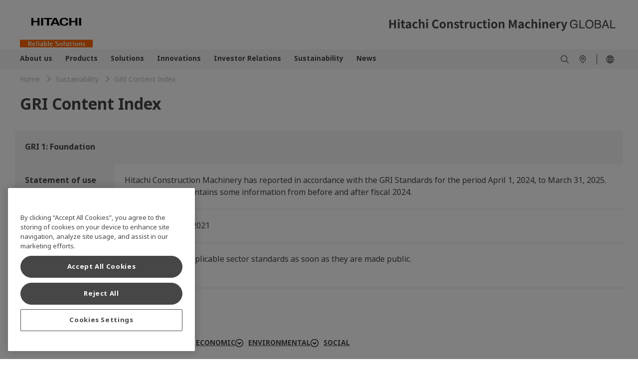

--- FILE ---
content_type: text/html;charset=utf-8
request_url: https://www.hitachicm.com/global/en/sustainability/gricomparison/
body_size: 16410
content:

<!DOCTYPE HTML>
<html lang="en" dir="ltr">
    <head>
        <!-- Google Tag Manager -->
<script defer="defer" type="text/javascript" src="https://rum.hlx.page/.rum/@adobe/helix-rum-js@%5E2/dist/micro.js" data-routing="env=prod,tier=publish,ams=Hitachi Construction Machinery" integrity="" crossorigin="anonymous" data-enhancer-version="" data-enhancer-hash=""></script>
<script>(function(w,d,s,l,i){w[l]=w[l]||[];w[l].push({'gtm.start':
new Date().getTime(),event:'gtm.js'});var f=d.getElementsByTagName(s)[0],
j=d.createElement(s),dl=l!='dataLayer'?'&l='+l:'';j.async=true;j.src=
'https://www.googletagmanager.com/gtm.js?id='+i+dl;f.parentNode.insertBefore(j,f);
})(window,document,'script','dataLayer','GTM-N7DJHVC');</script>
<!-- End Google Tag Manager -->
    <meta charset="UTF-8"/>
    <title>GRI Content Index - Hitachi Construction Machinery</title>
    
    <meta name="template" content="global-content-page"/>
    <meta name="viewport" content="width=device-width, initial-scale=1"/>

    
    
<meta name="robots" content="index, follow"/>
<link rel="canonical" href="https://www.hitachicm.com/global/en/sustainability/gricomparison/"/>

<meta property="og:title" content="GRI Content Index"/>
<meta property="og:image" content="https://hitachikenki.scene7.com/is/image/hitachikenki/ogp_logo"/>


<meta property="og:locale" content="en"/>
<meta property="og:type" content="article"/>
<meta property="og:url" content="https://www.hitachicm.com/global/en/sustainability/gricomparison/"/>
<meta name="twitter:card" content="summary_large_image"/>


   <link rel="alternate" hreflang="en" href="https://www.hitachicm.com/global/en/sustainability/gricomparison/"/>

   <link rel="alternate" hreflang="ja" href="https://www.hitachicm.com/global/ja/sustainability/gricomparison/"/>

<link rel="preconnect" href="https://p.typekit.net"/>
<link rel="preconnect" href="https://use.typekit.net"/>

	
	
	
		<link rel="stylesheet" href="https://use.typekit.net/hnv5tpf.css"/>
	
	
	

    

    

    
    
<link rel="stylesheet" href="/etc.clientlibs/hitachicm/clientlibs/clientlib-base.44c788fe9dbb6aabbdbf411304819471.css" type="text/css">






    
    
    

    

    
    
    

    
    
      <meta name="google-site-verification" content="FszXYsBh-aFDzKGMX0Mpl8GEDOE8gMobojr5Lo3NRwU" />
<script src="https://assets.adobedtm.com/327a64e6fb7c/db009eaad9e2/launch-89ab0f09b735.min.js" async></script>
<!-- favicon -->
<link rel="icon" href="/content/dam/hitachicm/global/icons/favicon/favicon.ico" sizes="any">
<link rel="apple-touch-icon" href="/content/dam/hitachicm/global/icons/favicon/favicon180.png">
<link rel="manifest" href="/content/dam/hitachicm/global/icons/favicon/manifest.webmanifest">
</head>
    <body class="contentpage page basicpage" id="contentpage-8997dea175">
        
        
        
            




            



            <!-- Google Tag Manager (noscript) -->
<noscript><iframe src="https://www.googletagmanager.com/ns.html?id=GTM-N7DJHVC"
height="0" width="0" style="display:none;visibility:hidden"></iframe></noscript>
<!-- End Google Tag Manager (noscript) -->
            <main>
                
<div class="root container responsivegrid">

    
    
    
    <div id="container-8f0ab33bc2" class="cmp-container">
        
        <div class="experiencefragment"><div id="experiencefragment-ee3491664c" class="cmp-experiencefragment cmp-experiencefragment--header">


    
    
    
    <div id="container-20e8bc9cca" class="cmp-container">
        
        <div class="header">

    
        <header id="header-34e8686d00">
            <div class="hcm-header__navigation ">
                <div class="cmp-container-header hcm-container">
                    <div class="image cmp-image__logo" style="--logoXL:114px; --logoL:90px;">
                        <a href="/global/en/">
                            <img src="https://hitachikenki.scene7.com/is/image/hitachikenki/hcm_logo" class="cmp-image__image" alt="Hitachi Construction Machinery" title="Hitachi Construction Machinery"/>
                        </a>
                    </div>
                    
                    <div class="image cmp-image__company-name" style="--companyXL:28px; --companyL:24px;">
                        <div class="cmp-image">
                            <img src="/content/dam/hitachicm/global/images/company-name.svg" class="cmp-image__image" itemprop="contentUrl" alt="Hitachi Construction Machinery Global" title="Hitachi Construction Machinery Global"/>
                        </div>
                        
                    </div>
                </div>
            </div>
            <div class="hcm-header__navigation--mobile" data-component="header">
                <div class="container responsivegrid hcm-header__navigation--mobile--logo" style="--logoT:96px; --logoM:60px;">
                    <div class="cmp-container">
                        <div class="image cmp-image__mobile--logo">
                            <a href="/global/en/">
                                <img src="https://hitachikenki.scene7.com/is/image/hitachikenki/hcm_logo" class="cmp-image__image" alt="Hitachi Construction Machinery" title="Hitachi Construction Machinery"/>
                            </a>
                        </div>
                    </div>
                </div>
                
                <div class="image hcm-header__navigation--mobile--company-name" style="--companyT:17px; --companyM:11px;">
                    <div class="cmp-image">
                        <img src="/content/dam/hitachicm/global/images/company-name.svg" class="cmp-image__image" alt="Hitachi Construction Machinery Global" title="Hitachi Construction Machinery Global"/>
                    </div>
                    
                </div>
            </div>
        </header>
    
</div>
<div class="navigation">


      <nav>
         <div class="hcm-navigation" data-component="navigation" data-site-switch-toggle="true">
            <div class="cmp-container-navigation">
               <div class="cmp-container-navigation--details hcm-container">
               
                  <div class="list hcm-navigation-list">
                     <ul class="cmp-list">
                        <li class="cmp-list__item">
                           <a href="/global/en/corporate/" target="_self" class="cmp-list__item-link">
                           <span class="cmp-list__item-title">About us</span>
                           <span class="cmp-list__item-date"></span>
                           </a>
                           <span class="cmp-list__item-description">
                              <div class="container responsivegrid hcm-container__navigation">
                                 <div id="container-275dd8e1f8" class="cmp-container">
                                    

    
    <div id="container-5187ee7b18" class="cmp-container">
        


<div class="aem-Grid aem-Grid--12 aem-Grid--default--12 ">
    
    <div class="section container responsivegrid hcm-container hcm-accordion aem-GridColumn aem-GridColumn--default--12">

    
    <div id="section-4baf5cb661" class="cmp-container">
        


<div class="aem-Grid aem-Grid--12 aem-Grid--default--12 ">
    
    <div class="customlinks hcm-footer__links__block__link-list hcm-footer__links__block__heading hcm-footer__links__block aem-GridColumn--default--none aem-GridColumn aem-GridColumn--default--12 aem-GridColumn--offset--default--0"> <div data-component="text-link" id="customlinks-733062174b">
    <h5 class="hcm-container">
        <a href="/global/en/corporate/" target="_self" title="About Us Top">About Us Top</a>
        
        
    </h5>
    
    
    <hr class="cmp-separator__horizontal-rule"/>
</div>

    
</div>
<div class="customlinks hcm-cmp-text-link-list hcm-footer__links__block__link-list hcm-footer__links__block__heading hcm-footer__links__block aem-GridColumn--default--none aem-GridColumn aem-GridColumn--default--3 aem-GridColumn--offset--default--0"> <div data-component="text-link" id="customlinks-4c7c11bdb5">
    
    
    <ul class="hcm-cmp-text-link-list__l2 hcm-container">
        <li>
            <ul class="hcm-cmp-text-link-list__l3">
                <li>
                    <ul>
                        <li>
                            <a href="/global/en/corporate/top-message/" target="_self" title="Top Message">
                                Top Message</a>
                        </li>
                    
                        <li>
                            <a href="/global/en/corporate/conduct/" target="_self" title="Codes of Conduct">
                                Codes of Conduct</a>
                        </li>
                    
                        <li>
                            <a href="/global/en/corporate/publicity/" target="_self" title="Publicity">
                                Publicity</a>
                        </li>
                    </ul>
                </li>
            </ul>    
        </li>
    </ul>
    <hr class="cmp-separator__horizontal-rule"/>
</div>

    
</div>
<div class="customlinks hcm-cmp-text-link-list hcm-footer__links__block__link-list hcm-footer__links__block__heading hcm-footer__links__block aem-GridColumn--default--none aem-GridColumn aem-GridColumn--default--3 aem-GridColumn--offset--default--0"> <div data-component="text-link" id="customlinks-8d644fe1fc">
    
    
    <ul class="hcm-cmp-text-link-list__l2 hcm-container">
        <li>
            <ul class="hcm-cmp-text-link-list__l3">
                <li>
                    <ul>
                        <li>
                            <a href="/global/en/corporate/mid-term-management-plan/" target="_self" title="Mid-term Management Plan">
                                Mid-term Management Plan</a>
                        </li>
                    
                        <li>
                            <a href="/global/en/corporate/directors/" target="_self" title="Directors and Executive Officers">
                                Directors and Executive Officers</a>
                        </li>
                    
                        <li>
                            <a href="/global/en/corporate/ev-lab/" target="_self" title="ZERO EMISSION EV-LAB">
                                ZERO EMISSION EV-LAB</a>
                        </li>
                    </ul>
                </li>
            </ul>    
        </li>
    </ul>
    <hr class="cmp-separator__horizontal-rule"/>
</div>

    
</div>
<div class="customlinks hcm-cmp-text-link-list hcm-footer__links__block__link-list hcm-footer__links__block__heading hcm-footer__links__block aem-GridColumn--default--none aem-GridColumn aem-GridColumn--default--3 aem-GridColumn--offset--default--0"> <div data-component="text-link" id="customlinks-2cb5c53bdc">
    
    
    <ul class="hcm-cmp-text-link-list__l2 hcm-container">
        <li>
            <ul class="hcm-cmp-text-link-list__l3">
                <li>
                    <ul>
                        <li>
                            <a href="/global/en/corporate/identity/" target="_self" title="Group Identity">
                                Group Identity</a>
                        </li>
                    
                        <li>
                            <a href="/global/en/corporate/profile/" target="_self" title="Company Outline">
                                Company Outline</a>
                        </li>
                    
                        <li>
                            <a href="/global/en/corporate/production-quality/" target="_self" title="Production Quality">
                                Production Quality</a>
                        </li>
                    </ul>
                </li>
            </ul>    
        </li>
    </ul>
    <hr class="cmp-separator__horizontal-rule"/>
</div>

    
</div>
<div class="customlinks hcm-cmp-text-link-list hcm-footer__links__block__link-list hcm-footer__links__block__heading hcm-footer__links__block aem-GridColumn--default--none aem-GridColumn aem-GridColumn--default--3 aem-GridColumn--offset--default--0"> <div data-component="text-link" id="customlinks-b5e3f62d8a">
    
    
    <ul class="hcm-cmp-text-link-list__l2 hcm-container">
        <li>
            <ul class="hcm-cmp-text-link-list__l3">
                <li>
                    <ul>
                        <li>
                            <a href="https://www.landcros.com/brand/en/" target="_self" title="LANDCROS Special Site">
                                <img src="/content/dam/hitachicm/global/icons/external-link-black.svg" alt=""/>LANDCROS Special Site</a>
                        </li>
                    
                        <li>
                            <a href="/global/en/corporate/history/" target="_self" title="History">
                                History</a>
                        </li>
                    
                        <li>
                            <a href="/global/en/corporate/procurement/" target="_self" title="Procurement">
                                Procurement</a>
                        </li>
                    </ul>
                </li>
            </ul>    
        </li>
    </ul>
    <hr class="cmp-separator__horizontal-rule"/>
</div>

    
</div>

    
</div>

    </div>

    
</div>

    
</div>

    </div>

    

                                 </div>
                              </div>
                           </span>
                        </li>
                     
                        <li class="cmp-list__item">
                           <a href="/global/en/products/" target="_self" class="cmp-list__item-link">
                           <span class="cmp-list__item-title">Products</span>
                           <span class="cmp-list__item-date"></span>
                           </a>
                           <span class="cmp-list__item-description">
                              <div class="container responsivegrid hcm-container__navigation">
                                 <div id="container-275dd8e1f8" class="cmp-container">
                                    

    
    <div id="container-9cf71daa0b" class="cmp-container">
        


<div class="aem-Grid aem-Grid--12 aem-Grid--default--12 ">
    
    <div class="section container responsivegrid hcm-container hcm-accordion aem-GridColumn aem-GridColumn--default--12">

    
    <div id="section-f98a499835" class="cmp-container">
        


<div class="aem-Grid aem-Grid--12 aem-Grid--default--12 ">
    
    <div class="customlinks hcm-footer__links__block__link-list hcm-footer__links__block__heading hcm-footer__links__block aem-GridColumn--default--none aem-GridColumn aem-GridColumn--default--12 aem-GridColumn--offset--default--0"> <div data-component="text-link" id="customlinks-f441055cec">
    <h5 class="hcm-container">
        <a href="/global/en/products/" target="_self" title="Products Top">Products Top</a>
        
        
    </h5>
    
    
    <hr class="cmp-separator__horizontal-rule"/>
</div>

    
</div>
<div class="customlinks hcm-cmp-text-link-list aem-GridColumn--default--none aem-GridColumn aem-GridColumn--default--3 aem-GridColumn--offset--default--0"> <div data-component="text-link" id="customlinks-061ea0db2e">
    <h5 class="hcm-container">
        <a target="_blank" title="Compact">Compact</a>
        <span class="closed-image"></span>
        <span class="open-image"></span>
    </h5>
    
    <ul class="hcm-cmp-text-link-list__l2 hcm-container">
        <li>
            <ul class="hcm-cmp-text-link-list__l3">
                <li>
                    <ul>
                        <li>
                            <a href="/global/en/products/mini-excavators/" target="_self" title="Mini Excavators">
                                Mini Excavators</a>
                        </li>
                    
                        <li>
                            <a href="/global/en/products/mini-wheel-loaders/" target="_self" title="Mini Wheel Loaders">
                                Mini Wheel Loaders</a>
                        </li>
                    </ul>
                </li>
            </ul>    
        </li>
    </ul>
    <hr class="cmp-separator__horizontal-rule"/>
</div>

    
</div>
<div class="customlinks hcm-cmp-text-link-list aem-GridColumn--default--none aem-GridColumn aem-GridColumn--default--3 aem-GridColumn--offset--default--0"> <div data-component="text-link" id="customlinks-d64bde8109">
    <h5 class="hcm-container">
        <a target="_blank" title="Construction">Construction</a>
        <span class="closed-image"></span>
        <span class="open-image"></span>
    </h5>
    
    <ul class="hcm-cmp-text-link-list__l2 hcm-container">
        <li>
            <ul class="hcm-cmp-text-link-list__l3">
                <li>
                    <ul>
                        <li>
                            <a href="/global/en/products/hydraulic-excavators/" target="_self" title="Hydraulic Excavators">
                                Hydraulic Excavators</a>
                        </li>
                    
                        <li>
                            <a href="/global/en/products/wheel-loaders/" target="_self" title="Wheel Loaders">
                                Wheel Loaders</a>
                        </li>
                    
                        <li>
                            <a href="/global/en/products/compaction-equipment/" target="_self" title="Compaction Equipment">
                                Compaction Equipment</a>
                        </li>
                    </ul>
                </li>
            </ul>    
        </li>
    </ul>
    <hr class="cmp-separator__horizontal-rule"/>
</div>

    
</div>
<div class="customlinks hcm-cmp-text-link-list aem-GridColumn--default--none aem-GridColumn aem-GridColumn--default--3 aem-GridColumn--offset--default--0"> <div data-component="text-link" id="customlinks-147499b616">
    <h5 class="hcm-container">
        <a target="_blank" title="Mining">Mining</a>
        <span class="closed-image"></span>
        <span class="open-image"></span>
    </h5>
    
    <ul class="hcm-cmp-text-link-list__l2 hcm-container">
        <li>
            <ul class="hcm-cmp-text-link-list__l3">
                <li>
                    <ul>
                        <li>
                            <a href="/global/en/products/large-excavators/" target="_self" title="Large Hydraulic Excavators / Ultra-large Hydraulic Excavators">
                                Large Hydraulic Excavators / Ultra-large Hydraulic Excavators</a>
                        </li>
                    
                        <li>
                            <a href="/global/en/products/rigid-dump-trucks/" target="_self" title="Rigid Dump Trucks">
                                Rigid Dump Trucks</a>
                        </li>
                    </ul>
                </li>
            </ul>    
        </li>
    </ul>
    <hr class="cmp-separator__horizontal-rule"/>
</div>

    
</div>
<div class="customlinks hcm-cmp-text-link-list aem-GridColumn--default--none aem-GridColumn aem-GridColumn--default--3 aem-GridColumn--offset--default--0"> <div data-component="text-link" id="customlinks-58e4a4022e">
    <h5 class="hcm-container">
        <a target="_blank" title="Value Chain">Value Chain</a>
        <span class="closed-image"></span>
        <span class="open-image"></span>
    </h5>
    
    <ul class="hcm-cmp-text-link-list__l2 hcm-container">
        <li>
            <ul class="hcm-cmp-text-link-list__l3">
                <li>
                    <ul>
                        <li>
                            <a href="/global/en/products/parts-service/" target="_self" title="Parts and Service">
                                Parts and Service</a>
                        </li>
                    
                        <li>
                            <a href="/global/en/products/used-equipment/" target="_self" title="Used Equipment">
                                Used Equipment</a>
                        </li>
                    
                        <li>
                            <a href="/global/en/products/rentals/" target="_self" title="Rental">
                                Rental</a>
                        </li>
                    
                        <li>
                            <a href="/global/en/products/remanufactured/" target="_self" title="Parts Remanufacturing">
                                Parts Remanufacturing</a>
                        </li>
                    </ul>
                </li>
            </ul>    
        </li>
    </ul>
    <hr class="cmp-separator__horizontal-rule"/>
</div>

    
</div>

    
</div>

    </div>

    
</div>

    
</div>

    </div>

    

                                 </div>
                              </div>
                           </span>
                        </li>
                     
                        <li class="cmp-list__item">
                           <a href="/global/en/solutions/" target="_self" class="cmp-list__item-link">
                           <span class="cmp-list__item-title">Solutions</span>
                           <span class="cmp-list__item-date"></span>
                           </a>
                           <span class="cmp-list__item-description">
                              <div class="container responsivegrid hcm-container__navigation">
                                 <div id="container-275dd8e1f8" class="cmp-container">
                                    

    
    <div id="container-58867bc4b3" class="cmp-container">
        


<div class="aem-Grid aem-Grid--12 aem-Grid--default--12 ">
    
    <div class="section container responsivegrid hcm-container hcm-accordion aem-GridColumn aem-GridColumn--default--12">

    
    <div id="section-c3f971c5d1" class="cmp-container">
        


<div class="aem-Grid aem-Grid--12 aem-Grid--default--12 ">
    
    <div class="customlinks hcm-footer__links__block__link-list hcm-footer__links__block__heading hcm-footer__links__block aem-GridColumn--default--none aem-GridColumn aem-GridColumn--default--12 aem-GridColumn--offset--default--0"> <div data-component="text-link" id="customlinks-ec038916dc">
    <h5 class="hcm-container">
        <a href="/global/en/solutions/" target="_self" title="Solutions Top">Solutions Top</a>
        
        
    </h5>
    
    
    <hr class="cmp-separator__horizontal-rule"/>
</div>

    
</div>
<div class="customlinks hcm-cmp-text-link-list aem-GridColumn--default--none aem-GridColumn aem-GridColumn--default--3 aem-GridColumn--offset--default--0"> <div data-component="text-link" id="customlinks-6a133ea671">
    
    
    <ul class="hcm-cmp-text-link-list__l2 hcm-container">
        <li>
            <ul class="hcm-cmp-text-link-list__l3">
                <li>
                    <ul>
                        <li>
                            <a href="/global/en/solutions/solution-linkage/ahs/" target="_self" title="Autonomous Haulage System (AHS)">
                                Autonomous Haulage System (AHS)</a>
                        </li>
                    </ul>
                </li>
            </ul>    
        </li>
    </ul>
    <hr class="cmp-separator__horizontal-rule"/>
</div>

    
</div>
<div class="customlinks hcm-cmp-text-link-list aem-GridColumn--default--none aem-GridColumn aem-GridColumn--default--3 aem-GridColumn--offset--default--0"> <div data-component="text-link" id="customlinks-a69f3f89fe">
    
    
    <ul class="hcm-cmp-text-link-list__l2 hcm-container">
        <li>
            <ul class="hcm-cmp-text-link-list__l3">
                <li>
                    <ul>
                        <li>
                            <a href="/global/en/solutions/solution-linkage/fleet-management-system/" target="_self" title="Fleet Management Systems">
                                Fleet Management Systems</a>
                        </li>
                    </ul>
                </li>
            </ul>    
        </li>
    </ul>
    <hr class="cmp-separator__horizontal-rule"/>
</div>

    
</div>
<div class="customlinks hcm-cmp-text-link-list aem-GridColumn--default--none aem-GridColumn aem-GridColumn--default--3 aem-GridColumn--offset--default--0"> <div data-component="text-link" id="customlinks-c25b3358dd">
    
    
    <ul class="hcm-cmp-text-link-list__l2 hcm-container">
        <li>
            <ul class="hcm-cmp-text-link-list__l3">
                <li>
                    <ul>
                        <li>
                            <a href="/global/en/solutions/solution-linkage/ict-construction/" target="_self" title="ICT construction">
                                ICT construction</a>
                        </li>
                    </ul>
                </li>
            </ul>    
        </li>
    </ul>
    <hr class="cmp-separator__horizontal-rule"/>
</div>

    
</div>
<div class="customlinks hcm-cmp-text-link-list aem-GridColumn--default--none aem-GridColumn aem-GridColumn--default--3 aem-GridColumn--offset--default--0"> <div data-component="text-link" id="customlinks-15579f8ea0">
    
    
    <ul class="hcm-cmp-text-link-list__l2 hcm-container">
        <li>
            <ul class="hcm-cmp-text-link-list__l3">
                <li>
                    <ul>
                        <li>
                            <a href="/global/en/solutions/solution-linkage/consite/" target="_self" title="ConSite">
                                ConSite</a>
                        </li>
                    </ul>
                </li>
            </ul>    
        </li>
    </ul>
    <hr class="cmp-separator__horizontal-rule"/>
</div>

    
</div>

    
</div>

    </div>

    
</div>

    
</div>

    </div>

    

                                 </div>
                              </div>
                           </span>
                        </li>
                     
                        <li class="cmp-list__item">
                           <a href="/global/en/innovations/" target="_self" class="cmp-list__item-link">
                           <span class="cmp-list__item-title">Innovations</span>
                           <span class="cmp-list__item-date"></span>
                           </a>
                           <span class="cmp-list__item-description">
                              <div class="container responsivegrid hcm-container__navigation">
                                 <div id="container-275dd8e1f8" class="cmp-container">
                                    

    
    <div id="container-544f6a8c35" class="cmp-container">
        


<div class="aem-Grid aem-Grid--12 aem-Grid--default--12 ">
    
    <div class="section container responsivegrid hcm-container hcm-accordion aem-GridColumn aem-GridColumn--default--12">

    
    <div id="section-dce064c318" class="cmp-container">
        


<div class="aem-Grid aem-Grid--12 aem-Grid--default--12 ">
    
    <div class="customlinks hcm-footer__links__block__link-list hcm-footer__links__block__heading hcm-footer__links__block aem-GridColumn--default--none aem-GridColumn aem-GridColumn--default--12 aem-GridColumn--offset--default--0"> <div data-component="text-link" id="customlinks-16366bf7a7">
    <h5 class="hcm-container">
        <a href="/global/en/innovations/" target="_self" title="Innovations Top">Innovations Top</a>
        
        
    </h5>
    
    
    <hr class="cmp-separator__horizontal-rule"/>
</div>

    
</div>
<div class="customlinks hcm-cmp-text-link-list aem-GridColumn--default--none aem-GridColumn aem-GridColumn--default--3 aem-GridColumn--offset--default--0"> <div data-component="text-link" id="customlinks-ef7f3b8f54">
    
    
    <ul class="hcm-cmp-text-link-list__l2 hcm-container">
        <li>
            <ul class="hcm-cmp-text-link-list__l3">
                <li>
                    <ul>
                        <li>
                            <a href="/global/en/innovations/innovations01/" target="_self" title="Future Construction Sites Envisioned by Hitachi Construction Machinery">
                                Future Construction Sites Envisioned by Hitachi Construction Machinery</a>
                        </li>
                    </ul>
                </li>
            </ul>    
        </li>
    </ul>
    <hr class="cmp-separator__horizontal-rule"/>
</div>

    
</div>
<div class="customlinks hcm-cmp-text-link-list aem-GridColumn--default--none aem-GridColumn aem-GridColumn--default--3 aem-GridColumn--offset--default--0"> <div data-component="text-link" id="customlinks-640fc088e1">
    
    
    <ul class="hcm-cmp-text-link-list__l2 hcm-container">
        <li>
            <ul class="hcm-cmp-text-link-list__l3">
                <li>
                    <ul>
                        <li>
                            <a href="/global/en/innovations/innovations02/" target="_self" title="Achieving Autonomous Operation at Mines">
                                Achieving Autonomous Operation at Mines</a>
                        </li>
                    </ul>
                </li>
            </ul>    
        </li>
    </ul>
    <hr class="cmp-separator__horizontal-rule"/>
</div>

    
</div>
<div class="customlinks hcm-cmp-text-link-list aem-GridColumn--default--none aem-GridColumn aem-GridColumn--default--3 aem-GridColumn--offset--default--0"> <div data-component="text-link" id="customlinks-6e2d73391a">
    
    
    <ul class="hcm-cmp-text-link-list__l2 hcm-container">
        <li>
            <ul class="hcm-cmp-text-link-list__l3">
                <li>
                    <ul>
                        <li>
                            <a href="/global/en/innovations/innovations03/" target="_self" title="Developing an Autonomous Compaction System using a Vibratory Roller for Earthwork">
                                Developing an Autonomous Compaction System using a Vibratory Roller for Earthwork</a>
                        </li>
                    </ul>
                </li>
            </ul>    
        </li>
    </ul>
    <hr class="cmp-separator__horizontal-rule"/>
</div>

    
</div>
<div class="customlinks hcm-cmp-text-link-list aem-GridColumn--default--none aem-GridColumn aem-GridColumn--default--3 aem-GridColumn--offset--default--0"> <div data-component="text-link" id="customlinks-4d3fcefe2f">
    
    
    <ul class="hcm-cmp-text-link-list__l2 hcm-container">
        <li>
            <ul class="hcm-cmp-text-link-list__l3">
                <li>
                    <ul>
                        <li>
                            <a href="/global/en/innovations/innovations04/" target="_self" title="Simulation Technology to Achieve Smart Product Development">
                                Simulation Technology to Achieve Smart Product Development</a>
                        </li>
                    </ul>
                </li>
            </ul>    
        </li>
    </ul>
    <hr class="cmp-separator__horizontal-rule"/>
</div>

    
</div>

    
</div>

    </div>

    
</div>

    
</div>

    </div>

    

                                 </div>
                              </div>
                           </span>
                        </li>
                     
                        <li class="cmp-list__item">
                           <a href="/global/en/ir/" target="_self" class="cmp-list__item-link">
                           <span class="cmp-list__item-title">Investor Relations</span>
                           <span class="cmp-list__item-date"></span>
                           </a>
                           <span class="cmp-list__item-description">
                              <div class="container responsivegrid hcm-container__navigation">
                                 <div id="container-275dd8e1f8" class="cmp-container">
                                    

    
    <div id="container-63e47d715c" class="cmp-container">
        


<div class="aem-Grid aem-Grid--12 aem-Grid--default--12 ">
    
    <div class="section container responsivegrid hcm-container hcm-accordion aem-GridColumn aem-GridColumn--default--12">

    
    <div id="section-4f3a78987b" class="cmp-container">
        


<div class="aem-Grid aem-Grid--12 aem-Grid--default--12 ">
    
    <div class="customlinks hcm-footer__links__block__link-list hcm-footer__links__block__heading hcm-footer__links__block aem-GridColumn--default--none aem-GridColumn aem-GridColumn--default--12 aem-GridColumn--offset--default--0"> <div data-component="text-link" id="customlinks-466114deeb">
    <h5 class="hcm-container">
        <a href="/global/en/ir/" target="_self" title="Investor Relations Top">Investor Relations Top</a>
        
        
    </h5>
    
    
    <hr class="cmp-separator__horizontal-rule"/>
</div>

    
</div>
<div class="customlinks hcm-cmp-text-link-list aem-GridColumn--default--none aem-GridColumn aem-GridColumn--default--3 aem-GridColumn--offset--default--0"> <div data-component="text-link" id="customlinks-b4ac56a10b">
    
    
    <ul class="hcm-cmp-text-link-list__l2 hcm-container">
        <li>
            <ul class="hcm-cmp-text-link-list__l3">
                <li>
                    <ul>
                        <li>
                            <a href="/global/en/ir/management-information/" target="_self" title="Management Information">
                                Management Information</a>
                        </li>
                    
                        <li>
                            <a href="/global/en/ir/stock-and-bond/" target="_self" title="Stock &amp; Bond Information">
                                Stock &amp; Bond Information</a>
                        </li>
                    </ul>
                </li>
            </ul>    
        </li>
    </ul>
    <hr class="cmp-separator__horizontal-rule"/>
</div>

    
</div>
<div class="customlinks hcm-cmp-text-link-list aem-GridColumn--default--none aem-GridColumn aem-GridColumn--default--3 aem-GridColumn--offset--default--0"> <div data-component="text-link" id="customlinks-af5fcde7d0">
    
    
    <ul class="hcm-cmp-text-link-list__l2 hcm-container">
        <li>
            <ul class="hcm-cmp-text-link-list__l3">
                <li>
                    <ul>
                        <li>
                            <a href="/global/en/ir/financial/" target="_self" title="Business Results &amp; Financial Information ">
                                Business Results &amp; Financial Information </a>
                        </li>
                    
                        <li>
                            <a href="/global/en/ir/calendar/" target="_self" title="IR Calendar">
                                IR Calendar</a>
                        </li>
                    </ul>
                </li>
            </ul>    
        </li>
    </ul>
    <hr class="cmp-separator__horizontal-rule"/>
</div>

    
</div>
<div class="customlinks hcm-cmp-text-link-list aem-GridColumn--default--none aem-GridColumn aem-GridColumn--default--3 aem-GridColumn--offset--default--0"> <div data-component="text-link" id="customlinks-7de11b60ea">
    
    
    <ul class="hcm-cmp-text-link-list__l2 hcm-container">
        <li>
            <ul class="hcm-cmp-text-link-list__l3">
                <li>
                    <ul>
                        <li>
                            <a href="/global/en/ir/library/" target="_self" title="IR Library">
                                IR Library</a>
                        </li>
                    
                        <li>
                            <a href="/global/en/ir/stock/" target="_self" title="Stock Price">
                                Stock Price</a>
                        </li>
                    </ul>
                </li>
            </ul>    
        </li>
    </ul>
    <hr class="cmp-separator__horizontal-rule"/>
</div>

    
</div>
<div class="customlinks hcm-cmp-text-link-list aem-GridColumn--default--none aem-GridColumn aem-GridColumn--default--3 aem-GridColumn--offset--default--0"> <div data-component="text-link" id="customlinks-c45d94eebe">
    
    
    <ul class="hcm-cmp-text-link-list__l2 hcm-container">
        <li>
            <ul class="hcm-cmp-text-link-list__l3">
                <li>
                    <ul>
                        <li>
                            <a href="/global/en/ir/individual/" target="_self" title="To Individual Investors">
                                To Individual Investors</a>
                        </li>
                    </ul>
                </li>
            </ul>    
        </li>
    </ul>
    <hr class="cmp-separator__horizontal-rule"/>
</div>

    
</div>

    
</div>

    </div>

    
</div>

    
</div>

    </div>

    

                                 </div>
                              </div>
                           </span>
                        </li>
                     
                        <li class="cmp-list__item">
                           <a href="/global/en/sustainability/" target="_self" class="cmp-list__item-link">
                           <span class="cmp-list__item-title">Sustainability</span>
                           <span class="cmp-list__item-date"></span>
                           </a>
                           <span class="cmp-list__item-description">
                              <div class="container responsivegrid hcm-container__navigation">
                                 <div id="container-275dd8e1f8" class="cmp-container">
                                    

    
    <div id="container-455e1ea31b" class="cmp-container">
        


<div class="aem-Grid aem-Grid--12 aem-Grid--default--12 ">
    
    <div class="section container responsivegrid hcm-container hcm-accordion aem-GridColumn aem-GridColumn--default--12">

    
    <div id="section-4aa267b310" class="cmp-container">
        


<div class="aem-Grid aem-Grid--12 aem-Grid--default--12 ">
    
    <div class="customlinks hcm-footer__links__block__link-list hcm-footer__links__block__heading hcm-footer__links__block aem-GridColumn--default--none aem-GridColumn aem-GridColumn--default--12 aem-GridColumn--offset--default--0"> <div data-component="text-link" id="customlinks-8051326a86">
    <h5 class="hcm-container">
        <a href="/global/en/sustainability/" target="_self" title="Sustainability Top">Sustainability Top</a>
        
        
    </h5>
    
    
    <hr class="cmp-separator__horizontal-rule"/>
</div>

    
</div>
<div class="customlinks hcm-cmp-text-link-list aem-GridColumn--default--none aem-GridColumn aem-GridColumn--default--3 aem-GridColumn--offset--default--0"> <div data-component="text-link" id="customlinks-dcd8898df5">
    
    
    <ul class="hcm-cmp-text-link-list__l2 hcm-container">
        <li>
            <ul class="hcm-cmp-text-link-list__l3">
                <li>
                    <ul>
                        <li>
                            <a href="/global/en/sustainability/message/" target="_self" title="Sustainability Top Message">
                                Sustainability Top Message</a>
                        </li>
                    
                        <li>
                            <a href="/global/en/sustainability/environment/" target="_self" title="Environment">
                                Environment</a>
                        </li>
                    </ul>
                </li>
            </ul>    
        </li>
    </ul>
    <hr class="cmp-separator__horizontal-rule"/>
</div>

    
</div>
<div class="customlinks hcm-cmp-text-link-list aem-GridColumn--default--none aem-GridColumn aem-GridColumn--default--3 aem-GridColumn--offset--default--0"> <div data-component="text-link" id="customlinks-5ebf28af7c">
    
    
    <ul class="hcm-cmp-text-link-list__l2 hcm-container">
        <li>
            <ul class="hcm-cmp-text-link-list__l3">
                <li>
                    <ul>
                        <li>
                            <a href="/global/en/sustainability/sdgs/" target="_self" title="Our Approach towards SDGs">
                                Our Approach towards SDGs</a>
                        </li>
                    
                        <li>
                            <a href="/global/en/sustainability/social/" target="_self" title="Social">
                                Social</a>
                        </li>
                    </ul>
                </li>
            </ul>    
        </li>
    </ul>
    <hr class="cmp-separator__horizontal-rule"/>
</div>

    
</div>
<div class="customlinks hcm-cmp-text-link-list aem-GridColumn--default--none aem-GridColumn aem-GridColumn--default--3 aem-GridColumn--offset--default--0"> <div data-component="text-link" id="customlinks-a0f16184f3">
    
    
    <ul class="hcm-cmp-text-link-list__l2 hcm-container">
        <li>
            <ul class="hcm-cmp-text-link-list__l3">
                <li>
                    <ul>
                        <li>
                            <a href="/global/en/sustainability/csr-materiality/" target="_self" title="Materiality">
                                Materiality</a>
                        </li>
                    
                        <li>
                            <a href="/global/en/sustainability/governance/" target="_self" title="Governance">
                                Governance</a>
                        </li>
                    </ul>
                </li>
            </ul>    
        </li>
    </ul>
    <hr class="cmp-separator__horizontal-rule"/>
</div>

    
</div>
<div class="customlinks hcm-cmp-text-link-list aem-GridColumn--default--none aem-GridColumn aem-GridColumn--default--3 aem-GridColumn--offset--default--0"> <div data-component="text-link" id="customlinks-59bb8275c0">
    
    
    <ul class="hcm-cmp-text-link-list__l2 hcm-container">
        <li>
            <ul class="hcm-cmp-text-link-list__l3">
                <li>
                    <ul>
                        <li>
                            <a href="/global/en/sustainability/download/" target="_self" title="Integrated Report">
                                Integrated Report</a>
                        </li>
                    </ul>
                </li>
            </ul>    
        </li>
    </ul>
    <hr class="cmp-separator__horizontal-rule"/>
</div>

    
</div>

    
</div>

    </div>

    
</div>

    
</div>

    </div>

    

                                 </div>
                              </div>
                           </span>
                        </li>
                     
                        <li class="cmp-list__item">
                           <a href="/global/en/news/" target="_self" class="cmp-list__item-link">
                           <span class="cmp-list__item-title">News</span>
                           <span class="cmp-list__item-date"></span>
                           </a>
                           <span class="cmp-list__item-description">
                              <div class="container responsivegrid hcm-container__navigation">
                                 <div id="container-275dd8e1f8" class="cmp-container">
                                    

    
    <div id="container-fd9a2f3743" class="cmp-container">
        


<div class="aem-Grid aem-Grid--12 aem-Grid--default--12 ">
    
    <div class="section container responsivegrid hcm-container hcm-accordion aem-GridColumn aem-GridColumn--default--12">

    
    <div id="section-31b8df568d" class="cmp-container">
        


<div class="aem-Grid aem-Grid--12 aem-Grid--default--12 ">
    
    <div class="customlinks hcm-footer__links__block__link-list hcm-footer__links__block__heading hcm-footer__links__block aem-GridColumn--default--none aem-GridColumn aem-GridColumn--default--12 aem-GridColumn--offset--default--0"> <div data-component="text-link" id="customlinks-eb7d131335">
    <h5 class="hcm-container">
        <a href="/global/en/news/" target="_self" title="News Top">News Top</a>
        <span class="closed-image"></span>
        <span class="open-image"></span>
    </h5>
    
    <ul class="hcm-cmp-text-link-list__l2 hcm-container">
        <li>
            <ul class="hcm-cmp-text-link-list__l3">
                <li>
                    <ul>
                        <li>
                            <a href="/global/en/news/" target="_self" title="View our latest updates here.">
                                <img src="/content/dam/hitachicm/global/icons/bx-right-arrow-alt-2.svg" alt=""/>View our latest updates here.</a>
                        </li>
                    </ul>
                </li>
            </ul>    
        </li>
    </ul>
    <hr class="cmp-separator__horizontal-rule"/>
</div>

    
</div>

    
</div>

    </div>

    
</div>

    
</div>

    </div>

    

                                 </div>
                              </div>
                           </span>
                        </li>
                     </ul>
                  </div>
                  
                  <div class="hcm-navigation-icon-container">
                     <div class="hcm-navigation-icon-container-wrapper">
                        
                        
                           <div class="image nav-icon-img">
                              <div class="cmp-image ">
                                 <a href="/global/en/search-result/" class="cmp-image__link " target="_self">
                                    <img src="/content/dam/hitachicm/global/icons/search.svg" class="cmp-image__image" alt="" title=""/>
                                    
                                 </a>
                              </div>
                              
                           </div>
                        
                           <div class="image nav-icon-img">
                              <div class="cmp-image ">
                                 <a href="/global/en/global-network/" class="cmp-image__link " target="_self">
                                    <img src="/content/dam/hitachicm/global/icons/location.svg" class="cmp-image__image" alt="" title=""/>
                                    
                                 </a>
                              </div>
                              
                           </div>
                        
                     </div>
                     <div class="icon-delimiter"></div>
                     
                     <div class="image nav-icon-img icon-language">
                        <div class="cmp-image">
                           <a class="cmp-image__link">
                           <img src="/content/dam/hitachicm/global/icons/globe1.svg" class="cmp-image__image" alt=""/>
                           </a> 
                           <div class="container responsivegrid hcm-container__icon--content">
                              <div id="container-275dd8e1f8" class="cmp-container">
                                 
                              </div>
                           </div>
                        </div>
                     </div>
                  </div>
               </div>
            </div>
         </div>
         </div>
         <div class="hcm-navigation--mobile" data-component="navigation" data-site-switch-toggle="true">
            <!-- hamburger icon-->
            
            <div class="cmp-image__menu--hamburger">
               <svg xmlns="http://www.w3.org/2000/svg" width="17.6" height="16" viewBox="0 0 17.6 16">
                  <g id="menu" transform="translate(-11.2 -28)">
                     <g id="menu-2" data-name="menu" transform="translate(11.2 28)">
                        <path id="Path_36211" data-name="Path 36211" d="M5.625,6.75h17.6v1.6H5.625Z" transform="translate(-5.625 -6.75)" fill="#464646"/>
                        <path id="Path_36212" data-name="Path 36212" d="M5.625,16.875h17.6v1.6H5.625Z" transform="translate(-5.625 -9.675)" fill="#464646"/>
                        <path id="Path_36213" data-name="Path 36213" d="M5.625,27h17.6v1.6H5.625Z" transform="translate(-5.625 -12.6)" fill="#464646"/>
                     </g>
                  </g>
               </svg>
            </div>
            
            <div class="image cmp-image__menu--language">
               <div class="cmp-image">
                  <a class="cmp-image__link">
                  <img src="/content/dam/hitachicm/global/icons/globe1.svg" alt=""/>
                  </a>
               </div>
            </div>
            
            <!-- search icon-->
            
               
                  <div class="cmp-image__menu--search">
                     <a href="/global/en/search-result/" class="cmp-image__link">
                     <img src="/content/dam/hitachicm/global/icons/search.svg" class="cmp-image__image" alt=""/>
                     </a>
                  </div>
               
                  
               
            
            <!--close icon -->
            <div class="cmp-image__menu--close">
               <svg xmlns="http://www.w3.org/2000/svg" width="8" height="7.973" viewBox="0 0 8 7.973">
                  <path id="close" d="M8,4.834,4.789,8.018,8,11.2l-.8.8L3.986,8.821.8,12,0,11.2,3.184,8.018,0,4.834l.8-.8L3.987,7.215,7.2,4.031Z" transform="translate(0 -4.031)" fill="#464646"/>
               </svg>
            </div>
            <div class="list hcm-navigation--mobile--list">
               <ul class="cmp-list">
                  <li class="cmp-list__item">
                     <a href="/global/en/corporate/" target="_self" class="cmp-list__item-link">
                     <span class="cmp-list__item-title">About us</span>
                     <span class="cmp-list__item-date"></span>
                     </a>
                     <span class="cmp-list__item-description"></span>
                  </li>
               
                  <li class="cmp-list__item">
                     <a href="/global/en/products/" target="_self" class="cmp-list__item-link">
                     <span class="cmp-list__item-title">Products</span>
                     <span class="cmp-list__item-date"></span>
                     </a>
                     <span class="cmp-list__item-description"></span>
                  </li>
               
                  <li class="cmp-list__item">
                     <a href="/global/en/solutions/" target="_self" class="cmp-list__item-link">
                     <span class="cmp-list__item-title">Solutions</span>
                     <span class="cmp-list__item-date"></span>
                     </a>
                     <span class="cmp-list__item-description"></span>
                  </li>
               
                  <li class="cmp-list__item">
                     <a href="/global/en/innovations/" target="_self" class="cmp-list__item-link">
                     <span class="cmp-list__item-title">Innovations</span>
                     <span class="cmp-list__item-date"></span>
                     </a>
                     <span class="cmp-list__item-description"></span>
                  </li>
               
                  <li class="cmp-list__item">
                     <a href="/global/en/ir/" target="_self" class="cmp-list__item-link">
                     <span class="cmp-list__item-title">Investor Relations</span>
                     <span class="cmp-list__item-date"></span>
                     </a>
                     <span class="cmp-list__item-description"></span>
                  </li>
               
                  <li class="cmp-list__item">
                     <a href="/global/en/sustainability/" target="_self" class="cmp-list__item-link">
                     <span class="cmp-list__item-title">Sustainability</span>
                     <span class="cmp-list__item-date"></span>
                     </a>
                     <span class="cmp-list__item-description"></span>
                  </li>
               
                  <li class="cmp-list__item">
                     <a href="/global/en/news/" target="_self" class="cmp-list__item-link">
                     <span class="cmp-list__item-title">News</span>
                     <span class="cmp-list__item-date"></span>
                     </a>
                     <span class="cmp-list__item-description"></span>
                  </li>
               </ul>
            </div>
            <div class="list hcm-navigation--mobile--language">
               
            </div>
            
         </div>
      </nav>

      <div class="xfpage page basicpage">


    
    
    
    <div id="container-7a447b94b5" class="cmp-container">
        
        <div class="siteswitch">
<div class="hcm-navigation-language__modal" data-component="site-switch" data-language-url="/bin/servlet/languageSelector?csvPath=/global/site-switch-menu/site-switch-menu.csv">
    <div class="hcm-navigation-language__modal-container">
      <div class="hcm-navigation-language__modal-wrapper" id="hcm-navigation-language__modal-wrapper">
        <div class="hcm-language__site">
          <div class="hcm-language__site-type">
            Global website
          </div>
        </div>
        <div class="hcm-language-region__details">
          <div class="hcm-location-details">
          </div>
          <div class="hcm-language-details">
          </div>
        </div>
      </div>      
      <span class="icon-close"></span>  
    </div>
  </div>


    

  <script type="text/html" id="hcm-language-region__site">
    <div class="hcm-language-region__site">
      <%- mainHeadingData %>
    </div>
  </script>
  
  <script type="text/html" id="hcm-location-details__label">
    <div class="hcm-location-details__label hcm-unselected-label">
      <%- locationHeadingData %>
    </div>
  </script>
  
  <script type="text/html" id="hcm-language-details__label">
    <div class="hcm-language-details__label hcm-unselected-label">
      <%- languageHeadingData %>
    </div>
  </script>
  
   <script type="text/html" id="hcm-global-language">
    <div class="hcm-language__site-values">
      <% _.forEach(globalLangInfo, function(languageObj) { %>
        <% if (languageObj.isExternalLink === "true") { %>
        <p class="language-external-link"><a href="<%- languageObj.Link %>" target="_blank"> <%- languageObj.Label %> </a></p>
      <% } else { %>
        <a href="<%- languageObj.Link %>"> <%- languageObj.Label %> </a>
      <% } %>
      <% }) %>
    </div>
  </script>
  
   <script type="text/html" id="hcm-navigation-region">
    <div class="hcm-region-details">
      <div class="hcm-region-details__label">
        <%- regionData.i18nText %>
      </div>
      <div class="hcm-region-details__options">
        <form id="hcm-navigation-region-form">
          <div class="options hcm-form-radio">
            <fieldset class="cmp-form-options cmp-form-options--radio">
              <% _.forEach(regionData.regionData, function(regionObj,index) { %>
              <label class="cmp-form-options__field-label">
                  <% if (regionData.selectedRegion === regionObj) { %>
                    <input class="cmp-form-options__field cmp-form-options__field--radio" name="regions" value="<%- regionObj %>" type="radio" checked>
                  <% } else { %>
                    <input class="cmp-form-options__field cmp-form-options__field--radio" name="regions" value="<%- regionObj %>" type="radio">
                  <% } %>
                  <span class="cmp-form-options__field-description"><%- regionObj %></span>
              </label>
              <% }) %>
            </fieldset>
          </div>
      </form>
      </div>
    </div>
   </script>
  
   <script type="text/html" id="hcm-navigation-location">
      <div class="hcm-location-details__options">
        <form id="hcm-navigation-location-form">
          <div class="options hcm-form-radio">
            <fieldset class="cmp-form-options cmp-form-options--radio">
              <% _.forEach(locationData.locationData, function(locationObj) { %>
                <label class="cmp-form-options__field-label">
                  <% if (locationData.selectedLocation === locationObj) { %>
                    <input class="cmp-form-options__field cmp-form-options__field--radio" name="location" value="<%- locationObj %>" type="radio" checked="checked">
                  <% } else { %>
                    <input class="cmp-form-options__field cmp-form-options__field--radio" name="location" value="<%- locationObj %>" type="radio">
                  <% } %>
                  <span class="cmp-form-options__field-description"><%- locationObj %></span>
                </label>
              <% }) %>
            </fieldset>
          </div>
        </form>
      </div>
   </script>
  
   <script type="text/html" id="hcm-navigation-language">
    <div class="hcm-language-details__options">
      <% _.forEach(languageData, function(languageObj) { %>
        <% if (languageObj.isExternalLink === "true") { %>
          <p class="language-external-link"><a href="<%- languageObj.Link %>" target="_blank"><%- languageObj.Label %></a></p>
        <% } else { %>
            <p><a href="<%- languageObj.Link %>"><%- languageObj.Label %></a></p>
        <% } %>
      <% }) %>
    </div>
 </script>

</div>

        
    </div>

</div>


</div>

        
    </div>

</div>

    
</div>
<div class="breadcrumb"><nav id="breadcrumb-d6752d75d8" data-component="product-breadcrumb" class="cmp-breadcrumb  " aria-label="Breadcrumb">
    <ol class="cmp-breadcrumb__list" itemscope itemtype="http://schema.org/BreadcrumbList">
        <li class="cmp-breadcrumb__item" itemprop="itemListElement" itemscope itemtype="http://schema.org/ListItem">
            <a href="/global/en/" class="cmp-breadcrumb__item-link" itemprop="item">
                <span itemprop="name">Home</span>
            </a>
            <meta itemprop="position" content="1"/>
        </li>
    
        <li class="cmp-breadcrumb__item" itemprop="itemListElement" itemscope itemtype="http://schema.org/ListItem">
            <a href="/global/en/sustainability/" class="cmp-breadcrumb__item-link" itemprop="item">
                <span itemprop="name">Sustainability</span>
            </a>
            <meta itemprop="position" content="2"/>
        </li>
    
        <li class="cmp-breadcrumb__item cmp-breadcrumb__item--active" itemprop="itemListElement" itemscope itemtype="http://schema.org/ListItem">
            
                <span itemprop="name">GRI Content Index</span>
            
            <meta itemprop="position" content="3"/>
        </li>
    </ol>
</nav>

    
</div>
<div class="heading">
<div class="hcm-container hcm-container--hidden">
    <h1>GRI Content Index</h1>
</div>
</div>
<div class="container responsivegrid">

    
    
    
    <div id="container-3b1187780f" class="cmp-container">
        
        <div class="text hcm-text-component">
    
    <div id="text-eb66185de5" data-component="hcm-text-component" class="cmp-text text-anchor-links hcm-container ">
   
         <h2 class="cmp-title__text">GRI Content Index</h2>
         


   
</div>


    
</div>
<div class="tablerichtext text hcm-table__wrapper-table hcm-table-responsive hcm-table-heading-column-bold cm-table__wrapper-table hcm-table-column-bg-color">
  
<div id="tablerichtext-7ef16d5eeb" class="cmp-text text-anchor-links hcm-container hcm-table-margin-width">
    <table cellpadding="0" cellspacing="0" border="1">
<tbody><tr><td colspan="2">GRI 1: Foundation</td>
</tr><tr><td>Statement of use</td>
<td>Hitachi Construction Machinery has reported in accordance with the GRI Standards for the period April 1, 2024, to March 31, 2025. This report also contains some information from before and after fiscal 2024.</td>
</tr><tr><td>GRI 1 used</td>
<td>GRI 1: Foundation 2021</td>
</tr><tr><td>Applicable GRI Sector Standard(s)</td>
<td>We comply with applicable sector standards as soon as they are made public.</td>
</tr></tbody></table>

</div>

    

</div>
<div class="text hcm-text-component">
    
    <div id="text-c8b9ed0169" data-component="hcm-text-component" class="cmp-text text-anchor-links hcm-container ">
   
         
         <p>◎: Identified Material Aspects</p>



   
</div>


    
</div>
<div class="text hcm-text-component">
    
    <div id="text-f96b9e36da" data-component="hcm-text-component" class="cmp-text text-anchor-links hcm-container ">
   
         
         


   <div class="hcm-text-btn hcm-text-btn-horizontal hcm-text-btn--no-margin">
         
         
         <div class="button hcm-btn__icon-text ">
            <a class="cmp-button" href="#a01" target="_self">
            <span class="cmp-button__icon cmp-button__hcm-icon" aria-hidden="true">
            <img src="/content/dam/hitachicm/global/icons/enclosed-arrow-down-black.png" alt=""/>
            </span>
            <span class="cmp-button__text">General Disclosures</span>
            </a>
         </div>
         
         
   
         
         
         <div class="button hcm-btn__icon-text ">
            <a class="cmp-button" href="#a05" target="_self">
            <span class="cmp-button__icon cmp-button__hcm-icon" aria-hidden="true">
            <img src="/content/dam/hitachicm/global/icons/enclosed-arrow-down-black.png" alt=""/>
            </span>
            <span class="cmp-button__text">MATERIAL TOPICS</span>
            </a>
         </div>
         
         
   
         
         
         <div class="button hcm-btn__icon-text ">
            <a class="cmp-button" href="#a02" target="_self">
            <span class="cmp-button__icon cmp-button__hcm-icon" aria-hidden="true">
            <img src="/content/dam/hitachicm/global/icons/enclosed-arrow-down-black.png" alt=""/>
            </span>
            <span class="cmp-button__text">ECONOMIC</span>
            </a>
         </div>
         
         
   
         
         
         <div class="button hcm-btn__icon-text ">
            <a class="cmp-button" href="#a03" target="_self">
            <span class="cmp-button__icon cmp-button__hcm-icon" aria-hidden="true">
            <img src="/content/dam/hitachicm/global/icons/enclosed-arrow-down-black.png" alt=""/>
            </span>
            <span class="cmp-button__text">ENVIRONMENTAL</span>
            </a>
         </div>
         
         
   
         
         
         <div class="button hcm-btn__icon-text ">
            <a class="cmp-button" href="#a04" target="_self">
            <span class="cmp-button__icon cmp-button__hcm-icon" aria-hidden="true">
            <img src="/content/dam/hitachicm/global/icons/enclosed-arrow-down-black.png" alt=""/>
            </span>
            <span class="cmp-button__text">SOCIAL</span>
            </a>
         </div>
         
         
   </div>
</div>


    
</div>
<div class="text hcm-text-component">
    
    <div id="a01" data-component="hcm-text-component" class="cmp-text text-anchor-links hcm-container ">
   
         <h3 class="cmp-title__text">General Disclosures</h3>
         


   
</div>


    
</div>
<div class="tablerichtext text hcm-table__wrapper-table hcm-table-responsive hcm-table-heading-row-bold cm-table__wrapper-table hcm-table-row-bg-color">
  
<div id="tablerichtext-06b3055305" class="cmp-text text-anchor-links hcm-container hcm-table-margin-width">
    <table>
<tbody><tr><td width="10%">Aspects</td>
<td width="30%">Indicators</td>
<td width="30%">Integrated Report 2025 (IR)<br />
ESG Data Book 2025 (ESG)</td>
<td>WEB Site<br />
(Or Reason for Omission/Explanation)</td>
</tr><tr><td colspan="4">GRI 2: General Disclosures 2021</td>
</tr><tr><td rowspan="2">2-1</td>
<td rowspan="2">Organizational details</td>
<td rowspan="2">IR P98: Company Profile/Investor Information</td>
<td><a href="/global/en/corporate/profile/">Company Outline</a></td>
</tr><tr><td><a href="/global/en/global-network/">Global Network</a></td>
</tr><tr><td>2-2</td>
<td>Entities included in the organization’s sustainability reporting</td>
<td>IR P3: Editorial Policy</td>
<td><a href="/global/en/global-network/">Global Network</a></td>
</tr><tr><td>2-3</td>
<td>Reporting period, frequency and contact point</td>
<td>IR P3: Editorial Policy</td>
<td><a href="/global/en/contact-us/">Contact Us</a></td>
</tr><tr><td>2-4</td>
<td>Restatements of information</td>
<td>IR P92-93: 11-year Consolidated Financial Highlights</td>
<td>Not applicable</td>
</tr><tr><td>2-5</td>
<td>External assurance</td>
<td>ESG P29-36: Third-Party Review</td>
<td><a href="/global/en/sustainability/environment/third-party-review/">Third-Party Review</a></td>
</tr><tr><td rowspan="6">2-6</td>
<td rowspan="6">Activities, value chain and other business relationships</td>
<td rowspan="6">IR P6-9: CEO Message<br />
IR P10-13: COO Message<br />
IR P18: Value Creation Process<br />
IR P23-25: Business Strategy<br />
IR P39-42: CFO Message<br />
IR P49-59: Global Business Expansion/Growth Strategy by Region<br />
IR P61-62: Functionality of the Business Unit<br />
IR P75: Human Rights/Supply Chains</td>
<td><a href="/global/en/corporate/profile/">Company Outline</a></td>
</tr><tr><td><a href="/global/en/corporate/production-quality/">Production and Quality</a></td>
</tr><tr><td><a href="/global/en/corporate/procurement/">Procurement</a></td>
</tr><tr><td><a href="/global/en/products/">Products</a></td>
</tr><tr><td><a href="/global/en/sustainability/social/fairbusiness/supplier/">Dialogue with Procurement Partners</a></td>
</tr><tr><td><a href="/global/en/ir/individual/strength/">At a glance</a></td>
</tr><tr><td rowspan="2">2-7</td>
<td rowspan="2">Employees</td>
<td rowspan="2">IR P98: Company Profile/Investor Information<br />
ESG P23-24: Stable Employment</td>
<td><a href="/global/en/corporate/profile/">Company Outline</a></td>
</tr><tr><td><a href="/global/en/sustainability/social/labor/stability/">Stable Employment</a></td>
</tr><tr><td>2-8</td>
<td>Workers who are not employees</td>
<td>Information incomplete</td>
<td>Information incomplete</td>
</tr><tr><td rowspan="2">2-9</td>
<td rowspan="2">Governance structure and composition</td>
<td rowspan="2">IR P19: Our Approach to Sustainability<br />
IR P77-88: Corporate Governance</td>
<td><a href="/global/en/sustainability/governance/corpgovernance/">Corporate Governance</a></td>
</tr><tr><td><a href="/global/en/sustainability/management/">Sustainability Policy and Structure</a></td>
</tr><tr><td>2-10</td>
<td>Nomination and selection of the highest governance body</td>
<td>IR P77-88: Corporate Governance</td>
<td><a href="/global/en/sustainability/governance/corpgovernance/">Corporate Governance</a></td>
</tr><tr><td>2-11</td>
<td>Chair of the highest governance body</td>
<td>IR P77-88: Corporate Governance</td>
<td><a href="/global/en/sustainability/governance/corpgovernance/">Corporate Governance</a></td>
</tr><tr><td rowspan="5">2-12</td>
<td rowspan="5">Role of the highest governance body in overseeing the management of impacts</td>
<td rowspan="5">IR P19: Our Approach to Sustainability<br />
IR P20-22: Hitachi Construction Machinery Group’s Materiality<br />
IR P70-73: Our Approach to Climate Change<br />
IR P77-88: Corporate Governance<br />
IR P90: More Robust Global Risk Management<br />
ESG P4-5: Hitachi Construction Machinery Group's Materiality</td>
<td><a href="/global/en/sustainability/governance/corpgovernance/">Corporate Governance</a></td>
</tr><tr><td><a href="/global/en/sustainability/csr-materiality/">Materiality (Crucial Issues)</a></td>
</tr><tr><td><a href="/global/en/sustainability/management/">Sustainability Policy and Structure</a></td>
</tr><tr><td><a href="/global/en/sustainability/engagement/">Stakeholder Engagement</a></td>
</tr><tr><td><a href="/global/en/sustainability/governance/riskmanagement/">Risk Management</a></td>
</tr><tr><td rowspan="2">2-13</td>
<td rowspan="2">Delegation of responsibility for managing impacts</td>
<td rowspan="2">IR P19: Our Approach to Sustainability<br />
IR P70-73: Our Approach to Climate Change<br />
IR P77-88: Corporate Governance</td>
<td><a href="/global/en/sustainability/governance/corpgovernance/">Corporate Governance</a></td>
</tr><tr><td><a href="/global/en/sustainability/management/">Sustainability Policy and Structure</a></td>
</tr><tr><td rowspan="2">2-14</td>
<td rowspan="2">Role of the highest governance body in sustainability reporting</td>
<td rowspan="2">IR P19: Our Approach to Sustainability<br />
IR P20-22: Hitachi Construction Machinery Group’s Materiality<br />
ESG P4-5: Hitachi Construction Machinery Group's Materiality</td>
<td><a href="/global/en/sustainability/csr-materiality/">Materiality (Crucial Issues)</a></td>
</tr><tr><td><a href="/global/en/sustainability/management/">Sustainability Policy and Structure</a></td>
</tr><tr><td>2-15</td>
<td>Conflicts of interest</td>
<td>IR P89: Promoting Compliance</td>
<td><a href="/global/en/sustainability/governance/compliance/">Compliance</a></td>
</tr><tr><td rowspan="3">2-16</td>
<td rowspan="3">Communication of critical concerns</td>
<td rowspan="3">IR P19: Our Approach to Sustainability<br />
IR P89: Promoting Compliance<br />
IR P90: More Robust Global Risk Management</td>
<td><a href="/global/en/sustainability/governance/compliance/">Compliance</a></td>
</tr><tr><td><a href="/global/en/sustainability/governance/riskmanagement/">Risk Management</a></td>
</tr><tr><td><a href="/global/en/sustainability/management/">Sustainability Policy and Structure</a></td>
</tr><tr><td rowspan="3">2-17</td>
<td rowspan="3">Collective knowledge of the highest governance body</td>
<td rowspan="3">IR P20-22: Hitachi Construction Machinery Group’s Materiality<br />
IR P70-73: Our Approach to Climate Change<br />
IR P77-88: Corporate Governance<br />
ESG P4-5: Hitachi Construction Machinery Group's Materiality</td>
<td><a href="/global/en/sustainability/governance/corpgovernance/">Corporate Governance</a></td>
</tr><tr><td><a href="/global/en/sustainability/csr-materiality/">Materiality (Crucial Issues)</a></td>
</tr><tr><td><a href="/global/en/sustainability/management/">Sustainability Policy and Structure</a></td>
</tr><tr><td>2-18</td>
<td>Evaluation of the performance of the highest governance body</td>
<td>IR P77-88: Corporate Governance</td>
<td><a href="/global/en/sustainability/governance/corpgovernance/">Corporate Governance</a></td>
</tr><tr><td>2-19</td>
<td>Remuneration policies</td>
<td>IR P77-88: Corporate Governance</td>
<td><a href="/global/en/sustainability/governance/corpgovernance/">Corporate Governance</a></td>
</tr><tr><td>2-20</td>
<td>Process to determine remuneration</td>
<td>IR P77-88: Corporate Governance</td>
<td><a href="/global/en/sustainability/governance/corpgovernance/">Corporate Governance</a></td>
</tr><tr><td>2-21</td>
<td>Annual total compensation ratio</td>
<td>―</td>
<td>Confidentiality constraints</td>
</tr><tr><td>2-22</td>
<td>Statement on sustainable development strategy</td>
<td>IR P6-9: CEO Message<br />
IR P10-13: COO Message</td>
<td><a href="/global/en/sustainability/message/">Sustainability Top Message</a></td>
</tr><tr><td rowspan="14">2-23</td>
<td rowspan="14">Policy commitments</td>
<td rowspan="14">IR P1: Vision of Hitachi Construction Machinery Group, Mission of Hitachi Construction Machinery Group<br />
IR P2: SPIRIT of Hitachi Construction Machinery Group<br />
IR P19: Our Approach to Sustainability<br />
ESG P3: Sustainability Basic Policy</td>
<td><a href="/global/en/corporate/identity/">Group Identity</a></td>
</tr><tr><td><a href="/global/en/corporate/conduct/">Codes of Conduct</a></td>
</tr><tr><td><a href="/global/en/sustainability/management/">Sustainability Policy and Structure</a></td>
</tr><tr><td><a href="/global/en/sustainability/engagement/">Stakeholder Engagement</a></td>
</tr><tr><td><a href="/global/en/sustainability/environment/management/action/">Environmental Conservation Action Guidelines</a></td>
</tr><tr><td><a href="/global/en/sustainability/environment/management/">Environment &gt; Basic Concept</a></td>
</tr><tr><td><a href="/global/en/sustainability/social/humanrights/">Human Rights</a></td>
</tr><tr><td><a href="/global/en/sustainability/social/labor/">Labor Practices</a></td>
</tr><tr><td><a href="/global/en/sustainability/social/fairbusiness/">Fair Business Transaction</a></td>
</tr><tr><td><a href="/global/en/sustainability/social/consumer/">Corporate Citizenship</a></td>
</tr><tr><td><a href="/global/en/sustainability/social/community/">Community Participation</a></td>
</tr><tr><td><a href="/global/en/sustainability/governance/corpgovernance/">Corporate Governance</a></td>
</tr><tr><td><a href="/global/en/sustainability/governance/compliance/">Compliance</a></td>
</tr><tr><td><a href="/global/en/sustainability/governance/riskmanagement/">Risk Management</a></td>
</tr><tr><td rowspan="15">2-24</td>
<td rowspan="15">Embedding policy commitments</td>
<td rowspan="15">IR P19: Our Approach to Sustainability<br />
IR P20-22: Hitachi Construction Machinery Group’s Materiality<br />
IR P25: Contribution to a Circular Economy<br />
IR P67-69: Human Capital Management<br />
IR P70-73: Our Approach to Climate Change<br />
IR P74: Working toward a Society in Harmony with Nature<br />
IR P75: Human Rights/Supply Chains<br />
ESG P4-5: Hitachi Construction Machinery Group's Materiality</td>
<td><a href="/global/en/sustainability/csr-materiality/">Materiality (Crucial Issues)</a></td>
</tr><tr><td><a href="/global/en/sustainability/sdgs/">Our Approach towards SDGs</a></td>
</tr><tr><td><a href="/global/en/sustainability/engagement/">Stakeholder Engagement</a></td>
</tr><tr><td><a href="/global/en/sustainability/environment/csv/">Environmental Value Creation Initiatives</a></td>
</tr><tr><td><a href="/global/en/sustainability/environment/decarbonized/">For a Decarbonized Society</a></td>
</tr><tr><td><a href="/global/en/sustainability/environment/circular/">For a Resource Circulation Society</a></td>
</tr><tr><td><a href="/global/en/sustainability/environment/nature/">For a Harmonized Society with Nature</a></td>
</tr><tr><td><a href="/global/en/sustainability/social/humanrights/">Human Rights</a></td>
</tr><tr><td><a href="/global/en/sustainability/social/labor/">Labor Practices</a></td>
</tr><tr><td><a href="/global/en/sustainability/social/fairbusiness/">Fair Business Transaction</a></td>
</tr><tr><td><a href="/global/en/sustainability/social/consumer/">Corporate Citizenship</a></td>
</tr><tr><td><a href="/global/en/sustainability/social/community/">Community Participation</a></td>
</tr><tr><td><a href="/global/en/sustainability/governance/corpgovernance/">Corporate Governance</a></td>
</tr><tr><td><a href="/global/en/sustainability/governance/compliance/">Compliance</a></td>
</tr><tr><td><a href="/global/en/sustainability/governance/riskmanagement/">Risk Management</a></td>
</tr><tr><td rowspan="7">2-25</td>
<td rowspan="7">Processes to remediate negative impacts</td>
<td rowspan="7">IR P25: Contribution to a Circular Economy<br />
IR P69: Occupational Safety and Health/Health Management<br />
IR P70-73: Our Approach to Climate Change<br />
IR P74: Working toward a Society in Harmony with Nature<br />
IR P75: Human Rights/Supply Chains<br />
IR P89: Promoting Compliance<br />
IR P90: More Robust Global Risk Management</td>
<td><a href="/global/en/sustainability/environment/csv/">Environmental Value Creation Initiatives</a></td>
</tr><tr><td><a href="/global/en/sustainability/social/humanrights/">Human Rights</a></td>
</tr><tr><td><a href="/global/en/sustainability/social/labor/healthandsafety/">Occupational Safety and Health</a></td>
</tr><tr><td><a href="/global/en/sustainability/social/consumer/security/">Information Security and Protection of Personal Information</a></td>
</tr><tr><td><a href="/global/en/sustainability/social/consumer/quality/">Quality Assurance</a></td>
</tr><tr><td><a href="/global/en/sustainability/governance/compliance/">Compliance</a></td>
</tr><tr><td><a href="/global/en/sustainability/governance/riskmanagement/">Risk Management</a></td>
</tr><tr><td rowspan="2">2-26</td>
<td rowspan="2">Mechanisms for seeking advice and raising concerns</td>
<td rowspan="2">IR P75: Human Rights/Supply Chains<br />
IR P89: Promoting Compliance</td>
<td><a href="/global/en/sustainability/social/humanrights/">Human Rights</a></td>
</tr><tr><td><a href="/global/en/sustainability/governance/compliance/">Compliance</a></td>
</tr><tr><td>2-27</td>
<td>Compliance with laws and regulations</td>
<td>IR P89: Promoting Compliance</td>
<td><a href="/global/en/sustainability/governance/compliance/">Compliance</a></td>
</tr><tr><td>2-28</td>
<td>Membership associations</td>
<td>―</td>
<td><a href="/global/en/sustainability/engagement/">Stakeholder Engagement</a></td>
</tr><tr><td>2-29</td>
<td>Approach to stakeholder engagement</td>
<td>―</td>
<td><a href="/global/en/sustainability/engagement/">Stakeholder Engagement</a></td>
</tr><tr><td>2-30</td>
<td>Collective bargaining agreements</td>
<td>―</td>
<td><a href="/global/en/sustainability/social/labor/stability/">Stable Employment</a></td>
</tr></tbody></table>

</div>

    

</div>
<div class="text hcm-text-component">
    
    <div id="text-8dd0e30cb9" data-component="hcm-text-component" class="cmp-text text-anchor-links hcm-container ">
   
         
         


   <div class="hcm-text-btn hcm-text-btn-horizontal hcm-text-btn--no-margin">
         
         
         <div class="button hcm-btn__icon-text ">
            <a class="cmp-button" href="#top" target="_self">
            <span class="cmp-button__icon cmp-button__hcm-icon" aria-hidden="true">
            <img src="/content/dam/hitachicm/global/icons/enclosed-arrow-up-black.png" alt=""/>
            </span>
            <span class="cmp-button__text">Top of This Page</span>
            </a>
         </div>
         
         
   </div>
</div>


    
</div>
<div class="text hcm-text-component">
    
    <div id="a05" data-component="hcm-text-component" class="cmp-text text-anchor-links hcm-container ">
   
         <h3 class="cmp-title__text">MATERIAL TOPICS</h3>
         


   
</div>


    
</div>
<div class="tablerichtext text hcm-table__wrapper-table hcm-table-responsive hcm-table-heading-row-bold cm-table__wrapper-table hcm-table-row-bg-color">
  
<div id="tablerichtext-d95f2133d9" class="cmp-text text-anchor-links hcm-container hcm-table-margin-width">
    <table border="0" cellpadding="0" cellspacing="0">
<tbody><tr><td width="10%">Aspects</td>
<td width="30%">Indicators</td>
<td width="30%">Integrated Report 2025 (IR)<br />
ESG Data Book 2025 (ESG)</td>
<td>WEB Site<br />
(Or Reason for Omission/Explanation)</td>
</tr><tr><td colspan="4">GRI 3: Material Topics 2021</td>
</tr><tr><td>3-1</td>
<td>Process to determine material topics</td>
<td>IR P20-22: Hitachi Construction Machinery Group’s Materiality<br />
ESG P3: Sustainability Basic Policy<br />
ESG P4-5: Hitachi Construction Machinery Group's Materiality<br />
</td>
<td><a href="/global/en/sustainability/csr-materiality/">Materiality (Crucial Issues)</a></td>
</tr><tr><td>3-2</td>
<td>List of material topics</td>
<td>IR P20-22: Hitachi Construction Machinery Group’s Materiality<br />
ESG P3: Sustainability Basic Policy<br />
ESG P4-5: Hitachi Construction Machinery Group's Materiality</td>
<td><a href="/global/en/sustainability/csr-materiality/">Materiality (Crucial Issues)</a></td>
</tr><tr><td>3-3</td>
<td>Management of material topics</td>
<td>Included at the beginning of each section</td>
<td>Included at the beginning of each section<br />
<br />
</td>
</tr></tbody></table>

</div>

    

</div>
<div class="text hcm-text-component">
    
    <div id="text-69e8a5df24" data-component="hcm-text-component" class="cmp-text text-anchor-links hcm-container ">
   
         
         


   <div class="hcm-text-btn hcm-text-btn-horizontal hcm-text-btn--no-margin">
         
         
         <div class="button hcm-btn__icon-text ">
            <a class="cmp-button" href="#top" target="_self">
            <span class="cmp-button__icon cmp-button__hcm-icon" aria-hidden="true">
            <img src="/content/dam/hitachicm/global/icons/enclosed-arrow-up-black.png" alt=""/>
            </span>
            <span class="cmp-button__text">Top of This Page</span>
            </a>
         </div>
         
         
   </div>
</div>


    
</div>
<div class="text hcm-text-component">
    
    <div id="a02" data-component="hcm-text-component" class="cmp-text text-anchor-links hcm-container ">
   
         <h3 class="cmp-title__text">ECONOMIC</h3>
         


   
</div>


    
</div>
<div class="tablerichtext text hcm-table__wrapper-table hcm-table-responsive hcm-table-heading-row-bold cm-table__wrapper-table hcm-table-row-bg-color">
  
<div id="tablerichtext-488d5823a4" class="cmp-text text-anchor-links hcm-container hcm-table-margin-width">
    <table border="0" cellpadding="0" cellspacing="0">
<tbody><tr><td width="10%">Aspects</td>
<td width="30%">Indicators</td>
<td width="30%">Integrated Report 2025 (IR)<br />
ESG Data Book 2025 (ESG)</td>
<td>WEB Site<br />
(Or Reason for Omission/Explanation)</td>
</tr><tr><td colspan="4">◎ GRI 201: Economic Performance 2016</td>
</tr><tr><td>3-3</td>
<td>Management of material topics</td>
<td>IR P20-22: Hitachi Construction Machinery Group’s Materiality<br />
ESG P6-8: Values Beyond the Important Issues for a Sustainable Society (Targets)</td>
<td><a href="/global/en/sustainability/governance/corpgovernance/">Corporate Governance</a></td>
</tr><tr><td rowspan="2">201-1</td>
<td rowspan="2">Direct economic value generated and distributed</td>
<td rowspan="2">IR P18: Value Creation Process<br />
IR P35: Path toward Further Improvement of Corporate Value<br />
IR P36: Medium-term Management Plan<br />
IR P37-38: Financial Results for FY2024<br />
IR P39-42: CFO Message<br />
IR P92-93: 11-year Consolidated Financial Highlights</td>
<td><a href="/global/en/ir/financial/">Business Results &amp; Financial Information</a></td>
</tr><tr><td><a href="https://www.hitachicm.com/content/dam/hitachicm/global/en/ir/library/securities-report/docs/Annual-Securities-Report-61st-term.pdf#page=34" target="_blank">Annual Securities Report (Management Analysis of Financial Condition, Results of Operations and Cash Flows)</a></td>
</tr><tr><td rowspan="2">201-2</td>
<td rowspan="2">Financial implications and other risks and opportunities due to climate change</td>
<td rowspan="2">IR P70-73: Our Approach to Climate Change</td>
<td><a href="/global/en/sustainability/environment/csv/">Environmental Value Creation Initiatives</a></td>
</tr><tr><td><a href="/global/en/sustainability/environment/decarbonized/">For a Decarbonized Society</a></td>
</tr><tr><td>201-3</td>
<td>Defined benefit plan obligations and other retirement plans</td>
<td>―</td>
<td><a href="https://www.hitachicm.com/content/dam/hitachicm/global/en/ir/library/securities-report/docs/Annual-Securities-Report-61st-term.pdf#page=82" target="_blank">Annual Securities Report (Financial Information)</a></td>
</tr><tr><td>201-4</td>
<td>Financial assistance received from government</td>
<td>―</td>
<td>Not applicable</td>
</tr><tr><td colspan="4">GRI 202: Market Presence 2016</td>
</tr><tr><td>3-3</td>
<td>Management of material topics</td>
<td>―</td>
<td>Information incomplete</td>
</tr><tr><td>202-1</td>
<td>Ratios of standard entry level wage by gender compared to local minimum wage</td>
<td>―</td>
<td>Information incomplete</td>
</tr><tr><td>202-2</td>
<td>Proportion of senior management hired from the local community</td>
<td>IR P20-22: Hitachi Construction Machinery Group’s Materiality<br />
IR P94: Non-Financial Highlights<br />
ESG P6-8: Values Beyond the Important Issues for a Sustainable Society (Targets)</td>
<td><a href="https://www.hitachicm.com/content/dam/hitachicm/global/en/ir/library/securities-report/docs/Annual-Securities-Report-61st-term.pdf#page=14" target="_blank">Annual Securities Report (Business Overview)</a></td>
</tr><tr><td colspan="4">◎ GRI 203: Indirect Economic Impacts 2016</td>
</tr><tr><td>3-3</td>
<td>Management of material topics</td>
<td>IR P20-22: Hitachi Construction Machinery Group’s Materiality<br />
ESG P6-8: Values Beyond the Important Issues for a Sustainable Society (Targets)</td>
<td><a href="/global/en/sustainability/social/community/contribution/">Social Contributions</a></td>
</tr><tr><td>203-1</td>
<td>Infrastructure investments and services supported</td>
<td>―</td>
<td><a href="/global/en/sustainability/social/community/contribution/">Social Contributions</a></td>
</tr><tr><td>203-2</td>
<td>Significant indirect economic impacts</td>
<td>IR P23-25: Business Strategy<br />
IR P49-59: Global Business Expansion/Growth Strategy by Region</td>
<td>Information incomplete</td>
</tr><tr><td colspan="4">GRI 204: Procurement Practices 2016</td>
</tr><tr><td>3-3</td>
<td>Management of material topics</td>
<td>IR P20-22: Hitachi Construction Machinery Group’s Materiality<br />
ESG P6-8: Values Beyond the Important Issues for a Sustainable Society (Targets)</td>
<td><a href="/global/en/sustainability/social/fairbusiness/trade/">Fair Competition and Business Practices</a></td>
</tr><tr><td>204-1</td>
<td>Proportion of spending on local suppliers</td>
<td>―</td>
<td>Information incomplete</td>
</tr><tr><td colspan="4">GRI 205: Anti-corruption 2016</td>
</tr><tr><td>3-3</td>
<td>Management of material topics</td>
<td>IR P20-22: Hitachi Construction Machinery Group’s Materiality<br />
ESG P6-8: Values Beyond the Important Issues for a Sustainable Society (Targets)</td>
<td><a href="/global/en/sustainability/governance/compliance/">Compliance</a></td>
</tr><tr><td>205-1</td>
<td>Operations assessed for risks related to corruption</td>
<td>―</td>
<td>Information incomplete</td>
</tr><tr><td>205-2</td>
<td>Communication and training about anti-corruption policies and procedures</td>
<td>IR P89: Promoting Compliance</td>
<td><a href="/global/en/sustainability/governance/compliance/">Compliance</a></td>
</tr><tr><td>205-3</td>
<td>Confirmed incidents of corruption and actions taken</td>
<td>―</td>
<td>Not applicable</td>
</tr><tr><td colspan="4">GRI 206: Anti-competitive Behavior 2016</td>
</tr><tr><td rowspan="2">3-3</td>
<td rowspan="2">Management of material topics</td>
<td rowspan="2">IR P20-22: Hitachi Construction Machinery Group’s Materiality<br />
ESG P6-8: Values Beyond the Important Issues for a Sustainable Society (Targets)</td>
<td><a href="/global/en/sustainability/governance/compliance/">Compliance</a></td>
</tr><tr><td><a href="/global/en/sustainability/social/fairbusiness/trade/">Fair Competition and Business Practices</a></td>
</tr><tr><td>206-1</td>
<td>Legal actions for anti-competitive behavior, anti-trust, and monopoly practices</td>
<td>―</td>
<td>Not applicable</td>
</tr><tr><td colspan="4">GRI 207: Tax 2019</td>
</tr><tr><td>3-3</td>
<td>Management of material topics</td>
<td>―</td>
<td><a href="/global/en/sustainability/governance/corpgovernance/">Corporate Governance</a></td>
</tr><tr><td>207-1</td>
<td>Approach to tax</td>
<td>―</td>
<td><a href="/global/en/sustainability/governance/corpgovernance/">Corporate Governance</a></td>
</tr><tr><td>207-2</td>
<td>Tax governance, control, and risk management</td>
<td>―</td>
<td><a href="/global/en/sustainability/governance/corpgovernance/">Corporate Governance</a></td>
</tr><tr><td>207-3</td>
<td>Stakeholder engagement and management of concerns related to tax</td>
<td>―</td>
<td>Information incomplete</td>
</tr><tr><td>207-4</td>
<td>Country-by-country reporting</td>
<td>―</td>
<td>Information incomplete</td>
</tr></tbody></table>

</div>

    

</div>
<div class="text hcm-text-component">
    
    <div id="text-c97f8ebe82" data-component="hcm-text-component" class="cmp-text text-anchor-links hcm-container ">
   
         
         


   <div class="hcm-text-btn hcm-text-btn-horizontal hcm-text-btn--no-margin">
         
         
         <div class="button hcm-btn__icon-text ">
            <a class="cmp-button" href="#top" target="_self">
            <span class="cmp-button__icon cmp-button__hcm-icon" aria-hidden="true">
            <img src="/content/dam/hitachicm/global/icons/enclosed-arrow-up-black.png" alt=""/>
            </span>
            <span class="cmp-button__text">Top of This Page</span>
            </a>
         </div>
         
         
   </div>
</div>


    
</div>
<div class="text hcm-text-component">
    
    <div id="a03" data-component="hcm-text-component" class="cmp-text text-anchor-links hcm-container ">
   
         <h3 class="cmp-title__text">ENVIRONMENTAL</h3>
         


   
</div>


    
</div>
<div class="tablerichtext text hcm-table__wrapper-table hcm-table-responsive hcm-table-heading-row-bold cm-table__wrapper-table hcm-table-row-bg-color">
  
<div id="tablerichtext-c96c7ea063" class="cmp-text text-anchor-links hcm-container hcm-table-margin-width">
    <table border="0" cellpadding="0" cellspacing="0">
<tbody><tr><td width="10%">Aspects</td>
<td width="30%">Indicators</td>
<td width="30%">Integrated Report 2025 (IR)<br />
ESG Data Book 2025 (ESG)</td>
<td>WEB Site<br />
(Or Reason for Omission/Explanation)</td>
</tr><tr><td colspan="4">◎ GRI 101: Biodiversity 2024</td>
</tr><tr><td rowspan="4">3-3</td>
<td rowspan="4">Management of material topics</td>
<td rowspan="4">IR P74: Working toward a Society in Harmony with Nature</td>
<td><a href="/global/en/sustainability/management/">Sustainability Policy and Structure</a></td>
</tr><tr><td><a href="/global/en/sustainability/environment/management/action/">Environmental Conservation Action Guidelines</a></td>
</tr><tr><td><a href="/global/en/sustainability/environment/management-system/">Building Environmental Management System</a></td>
</tr><tr><td><a href="/global/en/sustainability/environment/nature/">For a Harmonized Society with Nature</a></td>
</tr><tr><td>101-1</td>
<td>Policies to halt and reverse biodiversity loss</td>
<td>IR P74: Working toward a Society in Harmony with Nature</td>
<td><a href="/global/en/sustainability/environment/nature/">For a Harmonized Society with Nature</a></td>
</tr><tr><td>101-2</td>
<td>Management of biodiversity impacts</td>
<td>IR P74: Working toward a Society in Harmony with Nature</td>
<td><a href="/global/en/sustainability/environment/nature/">For a Harmonized Society with Nature</a></td>
</tr><tr><td>101-3</td>
<td>Access and benefit-sharing</td>
<td>―</td>
<td>Information incomplete</td>
</tr><tr><td>101-4</td>
<td>Identification of biodiversity impacts</td>
<td>IR P74: Working toward a Society in Harmony with Nature</td>
<td><a href="/global/en/sustainability/environment/nature/">For a Harmonized Society with Nature</a></td>
</tr><tr><td>101-5</td>
<td>Locations with biodiversity impacts</td>
<td>―</td>
<td>Not applicable</td>
</tr><tr><td>101-6</td>
<td>Direct drivers of biodiversity loss</td>
<td>―</td>
<td>Not applicable</td>
</tr><tr><td>101-7</td>
<td>Changes to the state of biodiversity</td>
<td>―</td>
<td>Not applicable</td>
</tr><tr><td>101-8</td>
<td>Ecosystem services</td>
<td>―</td>
<td>Not applicable</td>
</tr><tr><td colspan="4">◎ GRI 301: Materials 2016</td>
</tr><tr><td rowspan="7">3-3</td>
<td rowspan="7">Management of material topics</td>
<td rowspan="7">IR P20-22: Hitachi Construction Machinery Group’s Materiality<br />
 IR P25: Contribution to a Circular Economy<br />
 ESG P6-8: Values Beyond the Important Issues for a Sustainable Society (Targets)<br />
 ESG P18: KPIs for the Promotion of a Circular Economy</td>
<td><a href="/global/en/sustainability/management/">Sustainability Policy and Structure</a></td>
</tr><tr><td><a href="/global/en/sustainability/environment/management/action/">Environmental Conservation Action Guidelines</a></td>
</tr><tr><td><a href="/global/en/sustainability/environment/csv/">Environmental Value Creation Initiatives</a></td>
</tr><tr><td><a href="/global/en/sustainability/environment/management/">Environment &gt; Basic Concept</a></td>
</tr><tr><td><a href="/global/en/sustainability/environment/goals/">Environmental Goals</a></td>
</tr><tr><td><a href="/global/en/sustainability/environment/management-system/">Building Environmental Management System</a></td>
</tr><tr><td><a href="/global/en/sustainability/environment/circular/">For a Resource Circulation Society</a></td>
</tr><tr><td rowspan="3">301-1</td>
<td rowspan="3">Materials used by weight or volume</td>
<td rowspan="3">ESG P16: Reducing Waste Products<br />
 ESG P18: KPIs for the Promotion of a Circular Economy</td>
<td><a href="/global/en/sustainability/environment/circular/">For a Resource Circulation Society</a></td>
</tr><tr><td><a href="/global/en/sustainability/environment/results/">The Environmental Burden Accompanying Business Operations</a></td>
</tr><tr><td><a href="/global/en/sustainability/environment/resource/raw-material/">Raw material Procurement</a></td>
</tr><tr><td rowspan="2">301-2</td>
<td rowspan="2">Recycled input materials used</td>
<td rowspan="2">ESG P16: Reducing Waste Products<br />
ESG P18: KPIs for the Promotion of a Circular Economy</td>
<td><a href="/global/en/sustainability/environment/circular/">For a Resource Circulation Society</a></td>
</tr><tr><td><a href="/global/en/sustainability/environment/resource/raw-material/">Raw material Procurement</a></td>
</tr><tr><td>301-3</td>
<td>Reclaimed products and their packaging materials</td>
<td>ESG P16-17: Reducing Waste Products<br />
ESG P18: KPIs for the Promotion of a Circular Economy</td>
<td><a href="/global/en/sustainability/environment/circular/">For a Resource Circulation Society</a></td>
</tr><tr><td colspan="4">◎ GRI 302: Energy 2016</td>
</tr><tr><td rowspan="7">3-3</td>
<td rowspan="7">Management of material topics</td>
<td rowspan="7">IR P20-22: Hitachi Construction Machinery Group’s Materiality<br />
 IR P70-73: Our Approach to Climate Change<br />
 ESG P6-8: Values Beyond the Important Issues for a Sustainable Society (Targets)</td>
<td><a href="/global/en/sustainability/management/">Sustainability Policy and Structure</a></td>
</tr><tr><td><a href="/global/en/sustainability/environment/management/action/">Environmental Conservation Action Guidelines</a></td>
</tr><tr><td><a href="/global/en/sustainability/environment/csv/">Environmental Value Creation Initiatives</a></td>
</tr><tr><td><a href="/global/en/sustainability/environment/management/">Environment &gt; Basic Concept</a></td>
</tr><tr><td><a href="/global/en/sustainability/environment/goals/">Environmental Goals</a></td>
</tr><tr><td><a href="/global/en/sustainability/environment/management-system/">Building Environmental Management System</a></td>
</tr><tr><td><a href="/global/en/sustainability/environment/decarbonized/">For a Decarbonized Society</a></td>
</tr><tr><td rowspan="2">302-1</td>
<td rowspan="2">Energy consumption within the organization</td>
<td rowspan="2">ESG P13-14: Scope1, 2</td>
<td><a href="/global/en/sustainability/environment/climate_change/">Climate Change</a></td>
</tr><tr><td><a href="/global/en/sustainability/environment/results/">The Environmental Burden Accompanying Business Operations</a></td>
</tr><tr><td rowspan="2">302-2</td>
<td rowspan="2">Energy consumption outside of the organization</td>
<td rowspan="2">―</td>
<td><a href="/global/en/sustainability/environment/climate_change/">Climate Change</a></td>
</tr><tr><td><a href="/global/en/sustainability/environment/results/">The Environmental Burden Accompanying Business Operations</a></td>
</tr><tr><td>302-3</td>
<td>Energy intensity</td>
<td>ESG P13-14: Scope1, 2</td>
<td><a href="/global/en/sustainability/environment/climate_change/">Climate Change</a></td>
</tr><tr><td rowspan="2">302-4</td>
<td rowspan="2">Reduction of energy consumption</td>
<td rowspan="2">ESG P13-14: Scope1, 2</td>
<td><a href="/global/en/sustainability/environment/climate_change/">Climate Change</a></td>
</tr><tr><td><a href="/global/en/sustainability/environment/account/">Environmental Accounting</a></td>
</tr><tr><td rowspan="2">302-5</td>
<td rowspan="2">Reductions in energy requirements of products and services</td>
<td rowspan="2">―</td>
<td><a href="/global/en/sustainability/environment/climate_change/">Climate Change</a></td>
</tr><tr><td><a href="/global/en/sustainability/environment/account/">Environmental Accounting</a></td>
</tr><tr><td colspan="4">GRI 303: Water and Effluents 2018</td>
</tr><tr><td rowspan="8">3-3</td>
<td rowspan="8">Management of material topics</td>
<td rowspan="8">IR P20-22: Hitachi Construction Machinery Group’s Materiality<br />
 ESG P6-8: Values Beyond the Important Issues for a Sustainable Society (Targets)<br />
 ESG P10: Environmental Action Plan</td>
<td><a href="/global/en/sustainability/management/">Sustainability Policy and Structure</a></td>
</tr><tr><td><a href="/global/en/sustainability/environment/management/action/">Environmental Conservation Action Guidelines</a></td>
</tr><tr><td><a href="/global/en/sustainability/environment/csv/">Environmental Value Creation Initiatives</a></td>
</tr><tr><td><a href="/global/en/sustainability/environment/management/">Environment &gt; Basic Concept</a></td>
</tr><tr><td><a href="/global/en/sustainability/environment/goals/">Environmental Goals</a></td>
</tr><tr><td><a href="/global/en/sustainability/environment/management-system/">Building Environmental Management System</a></td>
</tr><tr><td><a href="/global/en/sustainability/environment/nature/">For a Harmonized Society with Nature</a></td>
</tr><tr><td><a href="/global/en/sustainability/environment/resource/water/">Effective Use of Water</a></td>
</tr><tr><td rowspan="3">303-1</td>
<td rowspan="3">Interactions with water as a shared resource</td>
<td rowspan="3">―</td>
<td><a href="/global/en/sustainability/environment/resource/water/">Effective Use of Water</a></td>
</tr><tr><td><a href="/global/en/sustainability/environment/nature/">For a Harmonized Society with Nature</a></td>
</tr><tr><td><a href="/global/en/sustainability/environment/location/">Environmental data by location</a></td>
</tr><tr><td>303-2</td>
<td>Management of water discharge related impacts</td>
<td>ESG P18-19: Effective Use of Water</td>
<td><a href="/global/en/sustainability/environment/resource/water/">Effective Use of Water</a></td>
</tr><tr><td>303-3</td>
<td>Water withdrawal</td>
<td>ESG P18-19: Effective Use of Water</td>
<td><a href="/global/en/sustainability/environment/resource/water/">Effective Use of Water</a></td>
</tr><tr><td rowspan="2">303-4</td>
<td rowspan="2">Water discharge</td>
<td rowspan="2">ESG P18-19: Effective Use of Water</td>
<td><a href="/global/en/sustainability/environment/resource/water/">Effective Use of Water</a></td>
</tr><tr><td><a href="/global/en/sustainability/environment/location/">Environmental data by location</a></td>
</tr><tr><td rowspan="2">303-5</td>
<td rowspan="2">Water consumption</td>
<td rowspan="2">IR P94: Non-Financial Highlights<br />
ESG P18-19: Effective Use of Water</td>
<td><a href="/global/en/sustainability/environment/resource/water/">Effective Use of Water</a></td>
</tr><tr><td><a href="/global/en/sustainability/environment/location/">Environmental data by location</a></td>
</tr><tr><td colspan="4">◎ GRI 305: Emissions 2016</td>
</tr><tr><td rowspan="9">3-3</td>
<td rowspan="9">Management of material topics</td>
<td rowspan="9">IR P20-22: Hitachi Construction Machinery Group’s Materiality<br />
 IR P70-73: Our Approach to Climate Change<br />
 ESG P6-8: Values Beyond the Important Issues for a Sustainable Society (Targets)<br />
 ESG P9: GHG Emission Targets<br />
 ESG P10: Environmental Action Plan</td>
<td><a href="/global/en/sustainability/management/">Sustainability Policy and Structure</a></td>
</tr><tr><td><a href="/global/en/sustainability/environment/management/action/">Environmental Conservation Action Guidelines</a></td>
</tr><tr><td><a href="/global/en/sustainability/environment/csv/">Environmental Value Creation Initiatives</a></td>
</tr><tr><td><a href="/global/en/sustainability/environment/management/">Environment &gt; Basic Concept</a></td>
</tr><tr><td><a href="/global/en/sustainability/environment/goals/">Environmental Goals</a></td>
</tr><tr><td><a href="/global/en/sustainability/environment/management-system/">Building Environmental Management System</a></td>
</tr><tr><td><a href="/global/en/sustainability/environment/decarbonized/">For a Decarbonized Society</a></td>
</tr><tr><td><a href="/global/en/sustainability/environment/climate_change/">Climate Change</a></td>
</tr><tr><td><a href="/global/en/sustainability/environment/prevention-pollution/">Prevention of Pollution</a></td>
</tr><tr><td rowspan="3">305-1</td>
<td rowspan="3">Direct (Scope 1) GHG emissions</td>
<td rowspan="3">ESG P13: GHG (CO2) emissions<br />
 ESG P13-14: Scope1,2<br />
 ESG P15: Supply chain CO2 Emission (Scope1,2,3)</td>
<td><a href="/global/en/sustainability/environment/climate_change/">Climate Change</a></td>
</tr><tr><td><a href="/global/en/sustainability/environment/results/">The Environmental Burden Accompanying Business Operations</a></td>
</tr><tr><td><a href="/global/en/sustainability/environment/location/">Environmental data by location</a></td>
</tr><tr><td rowspan="3">305-2</td>
<td rowspan="3">Energy indirect (Scope 2) GHG emissions</td>
<td rowspan="3">ESG P13: GHG (CO2) emissions<br />
 ESG P13-14: Scope1,2<br />
 ESG P15: Supply chain CO2 Emission (Scope1,2,3)</td>
<td><a href="/global/en/sustainability/environment/climate_change/">Climate Change</a></td>
</tr><tr><td><a href="/global/en/sustainability/environment/results/">The Environmental Burden Accompanying Business Operations</a></td>
</tr><tr><td><a href="/global/en/sustainability/environment/location/">Environmental data by location</a></td>
</tr><tr><td rowspan="2">305-3</td>
<td rowspan="2">Other indirect (Scope 3) GHG emissions</td>
<td rowspan="2">ESG P15: Supply chain CO2 Emission (Scope1,2,3)</td>
<td><a href="/global/en/sustainability/environment/climate_change/">Climate Change</a></td>
</tr><tr><td><a href="/global/en/sustainability/environment/results/">The Environmental Burden Accompanying Business Operations</a></td>
</tr><tr><td>305-4</td>
<td>GHG emissions intensity</td>
<td>ESG P13-14: Scope1,2<br />
 ESG P15: Supply chain CO2 Emission (Scope1,2,3)</td>
<td><a href="/global/en/sustainability/environment/climate_change/">Climate Change</a></td>
</tr><tr><td rowspan="2">305-5</td>
<td rowspan="2">Reduction of GHG emissions</td>
<td rowspan="2">ESG P13-14: Scope1,2<br />
 ESG P15: Supply chain CO2 Emission (Scope1,2,3)<br />
</td>
<td><a href="/global/en/sustainability/environment/climate_change/">Climate Change</a></td>
</tr><tr><td><a href="/global/en/sustainability/environment/goals/">Environmental Goals</a></td>
</tr><tr><td>305-6</td>
<td>Emissions of ozone-depleting substances (ODS)</td>
<td>―</td>
<td><a href="/global/en/sustainability/environment/prevention-pollution/">Prevention of Pollution</a></td>
</tr><tr><td rowspan="4">305-7</td>
<td rowspan="4">Nitrogen oxides (NOx), sulfur oxides (SOx), and other significant air emissions</td>
<td rowspan="4">ESG P20: Management of Chemical Substances<br />
 ESG P21: Environmental Accounting</td>
<td><a href="/global/en/sustainability/environment/results/">The Environmental Burden Accompanying Business Operations</a></td>
</tr><tr><td><a href="/global/en/sustainability/environment/account/">Environmental Accounting</a></td>
</tr><tr><td><a href="/global/en/sustainability/environment/prevention-pollution/">Prevention of Pollution</a></td>
</tr><tr><td><a href="/global/en/sustainability/environment/location/">Environmental data by location</a></td>
</tr><tr><td colspan="4">◎ GRI 306: Waste 2020</td>
</tr><tr><td rowspan="8">3-3</td>
<td rowspan="8">Management of material topics</td>
<td rowspan="8">IR P20-22: Hitachi Construction Machinery Group’s Materiality<br />
 IR P25: Contribution to a Circular Economy<br />
 ESG P6-8: Values Beyond the Important Issues for a Sustainable Society (Targets)<br />
 ESG P9: Resource Recycling Targets<br />
 ESG P10: Environmental Action Plan<br />
 ESG P18: KPIs for the Promotion of a Circular Economy</td>
<td><a href="/global/en/sustainability/management/">Sustainability Policy and Structure</a></td>
</tr><tr><td><a href="/global/en/sustainability/environment/management/action/">Environmental Conservation Action Guidelines</a></td>
</tr><tr><td><a href="/global/en/sustainability/environment/csv/">Environmental Value Creation Initiatives</a></td>
</tr><tr><td><a href="/global/en/sustainability/environment/management/">Environment &gt; Basic Concept</a></td>
</tr><tr><td><a href="/global/en/sustainability/environment/goals/">Environmental Goals</a></td>
</tr><tr><td><a href="/global/en/sustainability/environment/management-system/">Building Environmental Management System</a></td>
</tr><tr><td><a href="/global/en/sustainability/environment/circular/">For a Resource Circulation Society</a></td>
</tr><tr><td><a href="/global/en/sustainability/environment/resource/waste/">Reducing Waste Products</a></td>
</tr><tr><td rowspan="2">306-1</td>
<td rowspan="2">Waste generation and significant waste-related impacts</td>
<td rowspan="2">IR P23-25: Business Strategy<br />
 IR P61-62: Functionality of the Business Unit<br />
 ESG P18: KPIs for the Promotion of a Circular Economy</td>
<td><a href="/global/en/sustainability/environment/resource/waste/">Reducing Waste Products</a></td>
</tr><tr><td><a href="/global/en/sustainability/environment/results/">The Environmental Burden Accompanying Business Operations</a></td>
</tr><tr><td>306-2</td>
<td>Management of significant waste-related impacts</td>
<td>IR P23-25: Business Strategy<br />
 IR P61-62: Functionality of the Business Unit<br />
 ESG P18: KPIs for the Promotion of a Circular Economy</td>
<td><a href="/global/en/sustainability/environment/resource/waste/">Reducing Waste Products</a></td>
</tr><tr><td rowspan="2">306-3</td>
<td rowspan="2">Waste generated</td>
<td rowspan="2">IR P94: Non-Financial Highlights<br />
 ESG P16-17: Reducing Waste Products</td>
<td><a href="/global/en/sustainability/environment/resource/waste/">Reducing Waste Products</a></td>
</tr><tr><td><a href="/global/en/sustainability/environment/results/">The Environmental Burden Accompanying Business Operations</a></td>
</tr><tr><td rowspan="2">306-4</td>
<td rowspan="2">Waste diverted from disposal</td>
<td rowspan="2">ESG P16-17: Reducing Waste Products</td>
<td><a href="/global/en/sustainability/environment/resource/waste/">Reducing Waste Products</a></td>
</tr><tr><td><a href="/global/en/sustainability/environment/results/">The Environmental Burden Accompanying Business Operations</a></td>
</tr><tr><td rowspan="2">306-5</td>
<td rowspan="2">Waste directed to disposal</td>
<td rowspan="2">ESG P16-17: Reducing Waste Products</td>
<td><a href="/global/en/sustainability/environment/resource/waste/">Reducing Waste Products</a></td>
</tr><tr><td><a href="/global/en/sustainability/environment/results/">The Environmental Burden Accompanying Business Operations</a></td>
</tr><tr><td colspan="4">◎ GRI 308: Supplier Environmental Assessment 2016</td>
</tr><tr><td rowspan="8">3-3</td>
<td rowspan="8">Management of material topics</td>
<td rowspan="8">ESG P10: Environmental Action Plan</td>
<td><a href="/global/en/sustainability/management/">Sustainability Policy and Structure</a></td>
</tr><tr><td><a href="/global/en/sustainability/environment/management/action/">Environmental Conservation Action Guidelines</a></td>
</tr><tr><td><a href="/global/en/sustainability/environment/csv/">Environmental Value Creation Initiatives</a></td>
</tr><tr><td><a href="/global/en/sustainability/environment/management/">Environment &gt; Basic Concept</a></td>
</tr><tr><td><a href="/global/en/sustainability/environment/goals/">Environmental Goals</a></td>
</tr><tr><td><a href="/global/en/sustainability/environment/management-system/">Building Environmental Management System</a></td>
</tr><tr><td><a href="/global/en/sustainability/social/fairbusiness/supplier/">Dialogue with Procurement Partners</a></td>
</tr><tr><td><a href="/global/en/sustainability/environment/resource/raw-material/">Raw material Procurement</a></td>
</tr><tr><td rowspan="2">308-1</td>
<td rowspan="2">New suppliers that were screened using environmental criteria</td>
<td rowspan="2">―</td>
<td><a href="/global/en/sustainability/social/fairbusiness/supplier/">Dialogue with Procurement Partners</a></td>
</tr><tr><td><a href="/global/en/sustainability/environment/resource/raw-material/">Raw material Procurement</a></td>
</tr><tr><td rowspan="2">308-2</td>
<td rowspan="2">Negative environmental impacts in the supply chain and actions taken</td>
<td rowspan="2">―</td>
<td><a href="/global/en/sustainability/social/fairbusiness/supplier/">Dialogue with Procurement Partners</a></td>
</tr><tr><td><a href="/global/en/sustainability/environment/resource/raw-material/">Raw material Procurement</a></td>
</tr></tbody></table>

</div>

    

</div>
<div class="text hcm-text-component">
    
    <div id="text-2642b3a044" data-component="hcm-text-component" class="cmp-text text-anchor-links hcm-container ">
   
         
         


   <div class="hcm-text-btn hcm-text-btn-horizontal hcm-text-btn--no-margin">
         
         
         <div class="button hcm-btn__icon-text ">
            <a class="cmp-button" href="#top" target="_self">
            <span class="cmp-button__icon cmp-button__hcm-icon" aria-hidden="true">
            <img src="/content/dam/hitachicm/global/icons/enclosed-arrow-up-black.png" alt=""/>
            </span>
            <span class="cmp-button__text">Top of This Page</span>
            </a>
         </div>
         
         
   </div>
</div>


    
</div>
<div class="text hcm-text-component">
    
    <div id="a04" data-component="hcm-text-component" class="cmp-text text-anchor-links hcm-container ">
   
         <h3 class="cmp-title__text">SOCIAL</h3>
         


   
</div>


    
</div>
<div class="tablerichtext text hcm-table__wrapper-table hcm-table-responsive hcm-table-heading-row-bold cm-table__wrapper-table hcm-table-row-bg-color">
  
<div id="tablerichtext-d8e8d18cd8" class="cmp-text text-anchor-links hcm-container hcm-table-margin-width">
    <table border="0" cellpadding="0" cellspacing="0">
<tbody><tr><td width="10%">Aspects</td>
<td width="30%">Indicators</td>
<td width="30%">Integrated Report 2025 (IR)<br />
ESG Data Book 2025 (ESG)</td>
<td>WEB Site<br />
(Or Reason for Omission/Explanation)</td>
</tr><tr><td colspan="4">GRI 401: Employment 2016</td>
</tr><tr><td>3-3</td>
<td>Management of material topics</td>
<td>IR P67-69: Human Capital Management</td>
<td><a href="/global/en/sustainability/social/labor/stability/">Stable Employment</a></td>
</tr><tr><td>401-1</td>
<td>New employee hires and employee turnover</td>
<td>ESG P23-24: Stable Employment</td>
<td><a href="/global/en/sustainability/social/labor/stability/">Stable Employment</a></td>
</tr><tr><td>401-2</td>
<td>Benefits provided to full-time employees that are not provided to temporary or parttime employees</td>
<td>―</td>
<td>Information incomplete</td>
</tr><tr><td>401-3</td>
<td>Parental leave</td>
<td>ESG P23-24: Stable Employment</td>
<td>―</td>
</tr><tr><td colspan="4">GRI 402: Labor/Management Relations 2016</td>
</tr><tr><td>3-3</td>
<td>Management of material topics</td>
<td>―</td>
<td><a href="/global/en/sustainability/social/labor/stability/">Stable Employment</a></td>
</tr><tr><td>402-1</td>
<td>Minimum notice periods regarding operational changes</td>
<td>―</td>
<td>Information incomplete</td>
</tr><tr><td colspan="4">GRI 403: Occupational Health and Safety 2018</td>
</tr><tr><td>3-3</td>
<td>Management of material topics</td>
<td>IR P20-22: Hitachi Construction Machinery Group’s Materiality<br />
IR P69: Occupational Safety and Health/Health Management<br />
ESG P6-8: Values Beyond the Important Issues for a Sustainable Society (Targets)</td>
<td>―</td>
</tr><tr><td>403-1</td>
<td>Occupational health and safety management system</td>
<td>IR P69: Occupational Safety and Health/Health Management</td>
<td><a href="/global/en/sustainability/social/labor/healthandsafety/">Occupational Safety and Health</a></td>
</tr><tr><td>403-2</td>
<td>Hazard identification, risk assessment, and incident investigation</td>
<td>―</td>
<td><a href="/global/en/sustainability/social/labor/healthandsafety/">Occupational Safety and Health</a></td>
</tr><tr><td>403-3</td>
<td>Occupational health services</td>
<td>―</td>
<td><a href="/global/en/sustainability/social/labor/healthandsafety/">Occupational Safety and Health</a></td>
</tr><tr><td>403-4</td>
<td>Worker participation, consultation, and communication on occupational health and safety</td>
<td>―</td>
<td><a href="/global/en/sustainability/social/labor/healthandsafety/">Occupational Safety and Health</a></td>
</tr><tr><td>403-5</td>
<td>Worker training on occupational health and safety</td>
<td>IR P69: Occupational Safety and Health/Health Management<br />
ESG P25: Occupational Safety and Health</td>
<td><a href="/global/en/sustainability/social/labor/healthandsafety/">Occupational Safety and Health</a></td>
</tr><tr><td>403-6</td>
<td>Promotion of worker health</td>
<td>―</td>
<td><a href="/global/en/sustainability/social/labor/healthandsafety/">Occupational Safety and Health</a></td>
</tr><tr><td>403-7</td>
<td>Prevention and mitigation of occupational health and safety impacts directly linked by business relationships</td>
<td>―</td>
<td><a href="/global/en/sustainability/social/labor/healthandsafety/">Occupational Safety and Health</a></td>
</tr><tr><td>403-8</td>
<td>Workers covered by an occupational health and safety management system</td>
<td>―</td>
<td>Information incomplete</td>
</tr><tr><td>403-9</td>
<td>Work-related injuries</td>
<td>ESG P25: Occupational Safety and Health</td>
<td><a href="/global/en/sustainability/social/labor/healthandsafety/">Occupational Safety and Health</a></td>
</tr><tr><td>403-10</td>
<td>Work-related ill health</td>
<td>―</td>
<td>Information incomplete</td>
</tr><tr><td colspan="4">GRI 404: Training and Education 2016</td>
</tr><tr><td rowspan="2">3-3</td>
<td rowspan="2">Management of material topics</td>
<td rowspan="2">IR P20-22: Hitachi Construction Machinery Group’s Materiality<br />
IR P67-69: Human Capital Management<br />
ESG P6-8: Values Beyond the Important Issues for a Sustainable Society (Targets)</td>
<td><a href="/global/en/sustainability/social/labor/development/">Human Resources Development</a></td>
</tr><tr><td><a href="/global/en/sustainability/social/labor/organizational-health/">Improving Organizational Health Index</a></td>
</tr><tr><td>404-1</td>
<td>Average hours of training per year per employee</td>
<td>IR P67-69: Human Capital Management<br />
ESG P25: Human Resources Development</td>
<td><a href="/global/en/sustainability/social/labor/development/">Human Resources Development</a></td>
</tr><tr><td rowspan="3">404-2</td>
<td rowspan="3">Programs for upgrading employee skills and transition assistance programs</td>
<td rowspan="3">IR P67-69: Human Capital Management<br />
ESG P25: Human Resources Development </td>
<td><a href="/global/en/sustainability/social/labor/development/">Human Resources Development</a></td>
</tr><tr><td><a href="/global/en/sustainability/social/consumer/satisfaction/">Improvement of Customer Satisfaction</a></td>
</tr><tr><td><a href="/global/en/sustainability/social/consumer/quality/">Quality Assurance</a></td>
</tr><tr><td rowspan="3">404-3</td>
<td rowspan="3">Percentage of employees receiving regular performance and career development reviews</td>
<td rowspan="3">IR P67-69: Human Capital Management</td>
<td><a href="/global/en/sustainability/social/labor/diversity/">Developing Diversity, Equity &amp; Inclusion</a></td>
</tr><tr><td><a href="/global/en/sustainability/social/labor/evaluation/">Fair Evaluation and Compensation</a></td>
</tr><tr><td><a href="/global/en/sustainability/social/labor/organizational-health/">Improving Organizational Health Index</a></td>
</tr><tr><td colspan="4">GRI 405: Diversity and Equal Opportunity 2016</td>
</tr><tr><td>3-3</td>
<td>Management of material topics</td>
<td>IR P20-22: Hitachi Construction Machinery Group’s Materiality<br />
IR P67-69: Human Capital Management<br />
ESG P6-8: Values Beyond the Important Issues for a Sustainable Society (Targets)</td>
<td><a href="/global/en/sustainability/social/labor/diversity/">Developing Diversity, Equity &amp; Inclusion</a></td>
</tr><tr><td rowspan="3">405-1</td>
<td rowspan="3">Diversity of governance bodies and employees</td>
<td rowspan="3">IR P67-69: Human Capital Management<br />
IR P77-88: Corporate Governance<br />
IR P94: Non-Financial Highlights<br />
ESG P23-24: Stable Employment <br />
ESG P26-28: Corporate governance</td>
<td><a href="/global/en/sustainability/social/labor/stability/">Stable Employment</a></td>
</tr><tr><td><a href="/global/en/sustainability/social/labor/diversity/">Developing Diversity, Equity &amp; Inclusion</a></td>
</tr><tr><td><a href="/global/en/sustainability/governance/corpgovernance/">Corporate Governance</a></td>
</tr><tr><td>405-2</td>
<td>Ratio of basic salary and remuneration of women to men</td>
<td>―</td>
<td><a href="/global/en/sustainability/social/labor/evaluation/">Fair Evaluation and Compensation</a></td>
</tr><tr><td colspan="4">GRI 406: Non-discrimination 2016</td>
</tr><tr><td>3-3</td>
<td>Management of material topics</td>
<td>IR P75: Human Rights/Supply Chains</td>
<td><a href="/global/en/sustainability/social/humanrights/">Human Rights</a></td>
</tr><tr><td>406-1</td>
<td>Incidents of discrimination and corrective actions taken</td>
<td>―</td>
<td><a href="/global/en/sustainability/social/humanrights/">Human Rights</a></td>
</tr><tr><td colspan="4">GRI 407: Freedom of Association and Collective Bargaining 2016</td>
</tr><tr><td rowspan="2">3-3</td>
<td rowspan="2">Management of material topics</td>
<td rowspan="2">―</td>
<td><a href="/global/en/sustainability/social/labor/stability/">Stable Employment</a></td>
</tr><tr><td><a href="/global/en/sustainability/social/humanrights/">Human Rights</a></td>
</tr><tr><td>407-1</td>
<td>Operations and suppliers in which the right to freedom of association and collective bargaining may be at risk</td>
<td>―</td>
<td>Information incomplete</td>
</tr><tr><td colspan="4">GRI 408: Child Labor 2016</td>
</tr><tr><td>3-3</td>
<td>Management of material topics</td>
<td>―</td>
<td><a href="/global/en/sustainability/social/humanrights/">Human Rights</a></td>
</tr><tr><td>408-1</td>
<td>Operations and suppliers at significant risk for incidents of child labor</td>
<td>―</td>
<td>Information incomplete</td>
</tr><tr><td colspan="4">GRI 409: Forced or Compulsory Labor 2016</td>
</tr><tr><td>3-3</td>
<td>Management of material topics</td>
<td>IR P75: Human Rights/Supply Chains</td>
<td><a href="/global/en/sustainability/social/humanrights/">Human Rights</a></td>
</tr><tr><td>409-1</td>
<td>Operations and suppliers at significant risk for incidents of forced or compulsory labor</td>
<td>IR P75: Human Rights/Supply Chains</td>
<td><a href="/global/en/sustainability/social/humanrights/">Human Rights</a></td>
</tr><tr><td colspan="4">GRI 410: Security Practices 2016</td>
</tr><tr><td>3-3</td>
<td>Management of material topics</td>
<td>IR P75: Human Rights/Supply Chains</td>
<td><a href="/global/en/sustainability/social/humanrights/">Human Rights</a></td>
</tr><tr><td>410-1</td>
<td>Security personnel trained in human rights policies or procedures</td>
<td>IR P75: Human Rights/Supply Chains</td>
<td><a href="/global/en/sustainability/social/humanrights/">Human Rights</a></td>
</tr><tr><td colspan="4">GRI 411: Rights of Indigenous Peoples 2016</td>
</tr><tr><td>3-3</td>
<td>Management of material topics</td>
<td>―</td>
<td><a href="/global/en/sustainability/social/humanrights/">Human Rights</a></td>
</tr><tr><td>411-1</td>
<td>Incidents of violations involving rights of indigenous peoples</td>
<td>―</td>
<td>Not applicable</td>
</tr><tr><td colspan="4">◎ GRI 413: Local Communities 2016</td>
</tr><tr><td>3-3</td>
<td>Management of material topics</td>
<td>―</td>
<td><a href="/global/en/sustainability/social/community/contribution/">Social Contributions</a></td>
</tr><tr><td>413-1</td>
<td>Operations with local community engagement, impact assessments, and development programs</td>
<td>―</td>
<td><a href="/global/en/sustainability/engagement/">Stakeholder Engagement</a></td>
</tr><tr><td>413-2</td>
<td>Operations with significant actual and potential negative impacts on local communities</td>
<td>―</td>
<td>Information incomplete</td>
</tr><tr><td colspan="4">GRI 414: Supplier Social Assessment 2016</td>
</tr><tr><td>3-3</td>
<td>Management of material topics</td>
<td>IR P75: Human Rights/Supply Chains</td>
<td><a href="/global/en/sustainability/social/fairbusiness/supplier/">Dialogue with Procurement Partners</a></td>
</tr><tr><td>414-1</td>
<td>New suppliers that were screened using social criteria</td>
<td>―</td>
<td><a href="/global/en/sustainability/social/fairbusiness/supplier/">Dialogue with Procurement Partners</a></td>
</tr><tr><td>414-2</td>
<td>Negative social impacts in the supply chain and actions taken</td>
<td>―</td>
<td>Information incomplete</td>
</tr><tr><td colspan="4">GRI 415: Public Policy 2016</td>
</tr><tr><td>3-3</td>
<td>Management of material topics</td>
<td>―</td>
<td><a href="/global/en/sustainability/governance/compliance/">Compliance</a></td>
</tr><tr><td>415-1</td>
<td>Political contributions</td>
<td>―</td>
<td><a href="/global/en/sustainability/engagement/">Stakeholder Engagement</a></td>
</tr><tr><td colspan="4">◎ GRI 416: Customer Health and Safety 2016</td>
</tr><tr><td>3-3</td>
<td>Management of material topics</td>
<td>IR P20-22: Hitachi Construction Machinery Group’s Materiality<br />
ESG P3: Sustainability Basic Policy<br />
ESG P6-8: Values Beyond the Important Issues for a Sustainable Society (Targets)</td>
<td><a href="/global/en/sustainability/social/consumer/quality/">Quality Assurance</a></td>
</tr><tr><td>416-1</td>
<td>Assessment of the health and safety impacts of product and service categories</td>
<td>―</td>
<td><a href="/global/en/sustainability/social/consumer/satisfaction/">Improvement of Customer Satisfaction</a></td>
</tr><tr><td>416-2</td>
<td>Incidents of non-compliance concerning the health and safety impacts of products and services</td>
<td>―</td>
<td><a href="/global/en/important-notice/">Important Notice</a></td>
</tr><tr><td colspan="4">GRI 417: Marketing and Labeling 2016</td>
</tr><tr><td>3-3</td>
<td>Management of material topics</td>
<td>―</td>
<td><a href="/global/en/sustainability/social/consumer/quality/">Quality Assurance</a></td>
</tr><tr><td rowspan="2">417-1</td>
<td rowspan="2">Requirements for product and service information and labeling</td>
<td rowspan="2">―</td>
<td><a href="/global/en/sustainability/social/consumer/quality/">Quality Assurance</a></td>
</tr><tr><td><a href="/global/en/sustainability/social/consumer/universal/">Universal Design</a></td>
</tr><tr><td>417-2</td>
<td>Incidents of non-compliance concerning product and service information and labeling</td>
<td>―</td>
<td>Not applicable</td>
</tr><tr><td>417-3</td>
<td>Incidents of non-compliance concerning marketing communications</td>
<td>―</td>
<td>Not applicable</td>
</tr><tr><td colspan="4">GRI 418: Customer Privacy 2016</td>
</tr><tr><td>3-3</td>
<td>Management of material topics</td>
<td>―</td>
<td><a href="/global/en/sustainability/social/consumer/security/">Information Security and Protection of Personal Information</a></td>
</tr><tr><td>418-1</td>
<td>Substantiated complaints concerning breaches of customer privacy and losses of customer data</td>
<td>―</td>
<td>Information incomplete</td>
</tr></tbody></table>

</div>

    

</div>
<div class="text hcm-text-component">
    
    <div id="text-9f26f6dfb1" data-component="hcm-text-component" class="cmp-text text-anchor-links hcm-container ">
   
         
         


   <div class="hcm-text-btn hcm-text-btn-horizontal hcm-text-btn--no-margin">
         
         
         <div class="button hcm-btn__icon-text ">
            <a class="cmp-button" href="#top" target="_self">
            <span class="cmp-button__icon cmp-button__hcm-icon" aria-hidden="true">
            <img src="/content/dam/hitachicm/global/icons/enclosed-arrow-up-black.png" alt=""/>
            </span>
            <span class="cmp-button__text">Top of This Page</span>
            </a>
         </div>
         
         
   </div>
</div>


    
</div>

        
    </div>

</div>
<div class="experiencefragment"><div id="experiencefragment-195c3d44e1" class="cmp-experiencefragment cmp-experiencefragment--footer">


    
    <div id="container-06730c8f8d" class="cmp-container">
        


<div class="aem-Grid aem-Grid--12 aem-Grid--default--12 ">
    
    <div class="fourcolumncontrol aem-GridColumn aem-GridColumn--default--12">
<div class="hcm-footer-container" id="fourcolumncontrol-48610e1ce6">
    <div class="hcm-footer hcm-container " data-component="footer">
        <div class="hcm-footer__links">
            


<div class="aem-Grid aem-Grid--12 aem-Grid--default--12 ">
    
    <div class="customlinks hcm-footer__links__block__link-list hcm-footer__links__block__heading hcm-footer__links__block aem-GridColumn aem-GridColumn--default--12"> <div data-component="text-link" id="customlinks-aba55d2cff">
    <h5 class="hcm-container">
        <a href="/global/en/corporate/" target="_self" title="About Us">About Us</a>
        <span class="closed-image"></span>
        <span class="open-image"></span>
    </h5>
    
    <ul class="hcm-cmp-text-link-list__l2 hcm-container">
        <li>
            <ul class="hcm-cmp-text-link-list__l3">
                <li>
                    <ul>
                        <li>
                            <a href="/global/en/corporate/top-message/" target="_self" title="Top Message">
                                Top Message</a>
                        </li>
                    
                        <li>
                            <a href="/global/en/corporate/mid-term-management-plan/" target="_self" title="Mid-Term Management Plan">
                                Mid-Term Management Plan</a>
                        </li>
                    
                        <li>
                            <a href="/global/en/corporate/identity/" target="_self" title="Group Identity">
                                Group Identity</a>
                        </li>
                    
                        <li>
                            <a href="/global/en/corporate/new-concept/" target="_self" title="New Concept &#34;LANDCROS&#34;">
                                New Concept &quot;LANDCROS&quot;</a>
                        </li>
                    
                        <li>
                            <a href="/global/en/corporate/conduct/" target="_self" title="Codes of Conduct">
                                Codes of Conduct</a>
                        </li>
                    
                        <li>
                            <a href="/global/en/corporate/profile/" target="_self" title="Company Outline">
                                Company Outline</a>
                        </li>
                    
                        <li>
                            <a href="/global/en/corporate/history/" target="_self" title="History">
                                History</a>
                        </li>
                    
                        <li>
                            <a href="/global/en/corporate/directors/" target="_self" title="Directors and Exective Officers">
                                Directors and Exective Officers</a>
                        </li>
                    
                        <li>
                            <a href="/global/en/news/" target="_self" title="News">
                                News</a>
                        </li>
                    
                        <li>
                            <a href="/global/en/corporate/publicity/" target="_self" title="Publicity">
                                Publicity</a>
                        </li>
                    
                        <li>
                            <a href="/global/en/corporate/production-quality/" target="_self" title="Production and Quality">
                                Production and Quality</a>
                        </li>
                    
                        <li>
                            <a href="/global/en/corporate/procurement/" target="_self" title="Procurement">
                                Procurement</a>
                        </li>
                    
                        <li>
                            <a href="/global/en/corporate/ev-lab/" target="_self" title="ZERO EMISSION EV-LAB">
                                ZERO EMISSION EV-LAB</a>
                        </li>
                    </ul>
                </li>
            </ul>    
        </li>
    </ul>
    <hr class="cmp-separator__horizontal-rule"/>
</div>

    
</div>

    
</div>

        </div>

        <div class="hcm-footer__links">
            


<div class="aem-Grid aem-Grid--12 aem-Grid--default--12 ">
    
    <div class="customlinks hcm-footer__links__block__link-list hcm-footer__links__block__heading hcm-footer__links__block hcm-footer__links__block--seprator aem-GridColumn aem-GridColumn--default--12"> <div data-component="text-link" id="customlinks-d595db90ce">
    <h5 class="hcm-container">
        <a href="/global/en/products/" target="_self" title="Products">Products</a>
        <span class="closed-image"></span>
        <span class="open-image"></span>
    </h5>
    
    <ul class="hcm-cmp-text-link-list__l2 hcm-container">
        <li>
            <ul class="hcm-cmp-text-link-list__l3">
                <li>
                    <ul>
                        <li>
                            <a href="/global/en/products/mini-excavators/" target="_self" title="Mini Excavators">
                                Mini Excavators</a>
                        </li>
                    
                        <li>
                            <a href="/global/en/products/mini-wheel-loaders/" target="_self" title="Mini Wheel Loaders">
                                Mini Wheel Loaders</a>
                        </li>
                    
                        <li>
                            <a href="/global/en/products/hydraulic-excavators/" target="_self" title="Hydraulic Excavators">
                                Hydraulic Excavators</a>
                        </li>
                    
                        <li>
                            <a href="/global/en/products/wheel-loaders/" target="_self" title="Wheel Loaders">
                                Wheel Loaders</a>
                        </li>
                    
                        <li>
                            <a href="/global/en/products/compaction-equipment/" target="_self" title="Compaction Equipment">
                                Compaction Equipment</a>
                        </li>
                    
                        <li>
                            <a href="/global/en/products/large-excavators/" target="_self" title="Large Hydraulic Excavators / Ultra-large Hydraulic Excavators">
                                Large Hydraulic Excavators / Ultra-large Hydraulic Excavators</a>
                        </li>
                    
                        <li>
                            <a href="/global/en/products/rigid-dump-trucks/" target="_self" title="Rigid Dump Trucks">
                                Rigid Dump Trucks</a>
                        </li>
                    </ul>
                </li>
            </ul>    
        </li>
    </ul>
    <hr class="cmp-separator__horizontal-rule"/>
</div>

    
</div>
<div class="customlinks hcm-footer__links__block__link-list hcm-footer__links__block__heading hcm-footer__links__block aem-GridColumn aem-GridColumn--default--12"> <div data-component="text-link" id="customlinks-3562e0e307">
    <h5 class="hcm-container">
        <a href="/global/en/solutions/" target="_self" title="Solutions">Solutions</a>
        <span class="closed-image"></span>
        <span class="open-image"></span>
    </h5>
    
    <ul class="hcm-cmp-text-link-list__l2 hcm-container">
        <li>
            <ul class="hcm-cmp-text-link-list__l3">
                <li>
                    <ul>
                        <li>
                            <a href="/global/en/solutions/solution-linkage/ahs/" target="_self" title="Autonomous Haulage System（AHS）">
                                Autonomous Haulage System（AHS）</a>
                        </li>
                    
                        <li>
                            <a href="/global/en/solutions/solution-linkage/fleet-management-system/" target="_self" title="Fleet Management System">
                                Fleet Management System</a>
                        </li>
                    
                        <li>
                            <a href="/global/en/solutions/solution-linkage/ict-construction/" target="_self" title="ICT construction">
                                ICT construction</a>
                        </li>
                    
                        <li>
                            <a href="/global/en/solutions/solution-linkage/consite/" target="_self" title="ConSite">
                                ConSite</a>
                        </li>
                    
                        <li>
                            <a href="https://www.globaleservice.com/authentication/nin001_login.aspx" target="_blank" title="Global e-Service">
                                Global e-Service</a>
                        </li>
                    </ul>
                </li>
            </ul>    
        </li>
    </ul>
    <hr class="cmp-separator__horizontal-rule"/>
</div>

    
</div>

    
</div>

        </div>

        <div class="hcm-footer__links">
            


<div class="aem-Grid aem-Grid--12 aem-Grid--default--12 ">
    
    <div class="customlinks hcm-footer__links__block__link-list hcm-footer__links__block__heading hcm-footer__links__block hcm-footer__links__block--seprator aem-GridColumn aem-GridColumn--default--12"> <div data-component="text-link" id="customlinks-9d65a64ab4">
    <h5 class="hcm-container">
        <a href="/global/en/innovations/" target="_self" title="Innovations">Innovations</a>
        
        
    </h5>
    
    
    <hr class="cmp-separator__horizontal-rule"/>
</div>

    
</div>
<div class="customlinks hcm-footer__links__block__link-list hcm-footer__links__block__heading hcm-footer__links__block hcm-footer__links__block--seprator aem-GridColumn aem-GridColumn--default--12"> <div data-component="text-link" id="customlinks-aa055477de">
    <h5 class="hcm-container">
        <a href="/global/en/ir/" target="_self" title="Investor Relations">Investor Relations</a>
        <span class="closed-image"></span>
        <span class="open-image"></span>
    </h5>
    
    <ul class="hcm-cmp-text-link-list__l2 hcm-container">
        <li>
            <ul class="hcm-cmp-text-link-list__l3">
                <li>
                    <ul>
                        <li>
                            <a href="/global/en/ir/management-information/" target="_self" title="Management Information">
                                Management Information</a>
                        </li>
                    
                        <li>
                            <a href="/global/en/ir/individual/" target="_self" title="To Individual Investors">
                                To Individual Investors</a>
                        </li>
                    
                        <li>
                            <a href="/global/en/ir/financial/" target="_self" title="Business Results &amp; Financial Information">
                                Business Results &amp; Financial Information</a>
                        </li>
                    
                        <li>
                            <a href="/global/en/ir/stock-and-bond/" target="_self" title="Stock &amp; Bond Information">
                                Stock &amp; Bond Information</a>
                        </li>
                    
                        <li>
                            <a href="/global/en/ir/library/" target="_self" title="IR Library">
                                IR Library</a>
                        </li>
                    
                        <li>
                            <a href="/global/en/ir/calendar/" target="_self" title="IR Calendar">
                                IR Calendar</a>
                        </li>
                    
                        <li>
                            <a href="/global/en/ir/stock/" target="_self" title="Stock Price">
                                Stock Price</a>
                        </li>
                    </ul>
                </li>
            </ul>    
        </li>
    </ul>
    <hr class="cmp-separator__horizontal-rule"/>
</div>

    
</div>
<div class="customlinks hcm-footer__links__block__link-list hcm-footer__links__block__heading hcm-footer__links__block aem-GridColumn aem-GridColumn--default--12"> <div data-component="text-link" id="customlinks-16da55fe7d">
    <h5 class="hcm-container">
        <a href="/global/en/sustainability/" target="_self" title="Sustainability">Sustainability</a>
        <span class="closed-image"></span>
        <span class="open-image"></span>
    </h5>
    
    <ul class="hcm-cmp-text-link-list__l2 hcm-container">
        <li>
            <ul class="hcm-cmp-text-link-list__l3">
                <li>
                    <ul>
                        <li>
                            <a href="/global/en/sustainability/sdgs/" target="_self" title="Our Approach towards SDGs">
                                Our Approach towards SDGs</a>
                        </li>
                    
                        <li>
                            <a href="/global/en/sustainability/csr-materiality/" target="_self" title="Materiality">
                                Materiality</a>
                        </li>
                    
                        <li>
                            <a href="/global/en/sustainability/environment/" target="_self" title="Environment">
                                Environment</a>
                        </li>
                    
                        <li>
                            <a href="/global/en/sustainability/social/" target="_self" title="Social">
                                Social</a>
                        </li>
                    
                        <li>
                            <a href="/global/en/sustainability/governance/" target="_self" title="Governance">
                                Governance</a>
                        </li>
                    
                        <li>
                            <a href="/global/en/sustainability/download/" target="_self" title="Integrated Report">
                                Integrated Report</a>
                        </li>
                    </ul>
                </li>
            </ul>    
        </li>
    </ul>
    <hr class="cmp-separator__horizontal-rule"/>
</div>

    
</div>

    
</div>

        </div>

        <div class="hcm-footer__links">
            


<div class="aem-Grid aem-Grid--12 aem-Grid--default--12 ">
    
    <div class="customlinks hcm-footer__links__block__link-list hcm-footer__links__block__heading hcm-footer__links__block hcm-footer__links__block--seprator aem-GridColumn aem-GridColumn--default--12"> <div data-component="text-link" id="customlinks-c85c9b5eb4">
    <h5 class="hcm-container">
        <a href="/global/en/global-network/" target="_self" title="Global Network">Global Network</a>
        
        
    </h5>
    
    
    <hr class="cmp-separator__horizontal-rule"/>
</div>

    
</div>
<div class="customlinks hcm-footer__links__block__link-list hcm-footer__links__block__heading hcm-footer__links__block hcm-footer__links__block--seprator aem-GridColumn aem-GridColumn--default--12"> <div data-component="text-link" id="customlinks-1288b2fd1a">
    <h5 class="hcm-container">
        <a href="/global/en/data-governance-policy/" target="_self" title="Hitachi Construction Machinery Group Data Governance Policy">Hitachi Construction Machinery Group Data Governance Policy</a>
        
        
    </h5>
    
    
    <hr class="cmp-separator__horizontal-rule"/>
</div>

    
</div>
<div class="customlinks hcm-footer__links__block__link-list hcm-footer__links__block__heading hcm-footer__links__block hcm-footer__links__block--seprator aem-GridColumn aem-GridColumn--default--12"> <div data-component="text-link" id="customlinks-fa8b3b6a63">
    <h5 class="hcm-container">
        <a href="/global/en/cookie-notice/" target="_self" title="Cookie Notice">Cookie Notice</a>
        
        
    </h5>
    
    
    <hr class="cmp-separator__horizontal-rule"/>
</div>

    
</div>
<div class="customlinks hcm-footer__links__block__link-list hcm-footer__links__block__heading hcm-footer__links__block hcm-footer__links__block--seprator aem-GridColumn aem-GridColumn--default--12"> <div data-component="text-link" id="customlinks-6ec8ad3d69">
    <h5 class="hcm-container">
        <a href="/global/en/sitemap/" target="_self" title="Sitemap">Sitemap</a>
        
        
    </h5>
    
    
    <hr class="cmp-separator__horizontal-rule"/>
</div>

    
</div>
<div class="customlinks hcm-footer__links__block__link-list hcm-footer__links__block__heading hcm-footer__links__block hcm-footer__links__block--seprator aem-GridColumn--default--none aem-GridColumn aem-GridColumn--default--12 aem-GridColumn--offset--default--0"> <div data-component="text-link" id="customlinks-aceda553a5">
    <h5 class="hcm-container">
        <a href="/global/en/contact-us/" target="_self" title="Contact Us">Contact Us</a>
        
        
    </h5>
    
    
    <hr class="cmp-separator__horizontal-rule"/>
</div>

    
</div>
<div class="socialicons hcm-footer__links__block hcm-footer__links__block__link-list aem-GridColumn aem-GridColumn--default--12">

      <ul class="social_list">
        <li><a href="https://twitter.com/hitachicm_en" target="_blank" title=""><img src="/content/dam/hitachicm/global/icons/logo-black32.png" alt=""/></a></li>
      
        <li><a href="https://www.facebook.com/hitachicm.global" target="_blank" title=""><img src="/content/dam/hitachicm/global/icons/f_logo_RGB-Blue_114.png" alt=""/></a></li>
      
        <li><a href="https://www.youtube.com/user/HCMchannel" target="_blank" title=""><img src="/content/dam/hitachicm/global/icons/youtube-icon.png" alt=""/></a></li>
      </ul>
</div>

    
</div>

        </div>
    </div>
</div>
</div>
<div class="copyrightinforamtion aem-GridColumn aem-GridColumn--default--12">
   <div id="copyrightinforamtion-3db9c99c5e">
   <div class="hcm-footer__other-info">
      <div class="hcm-container hcm-footer__other-info--wrapper">
         <div class="hcm-footer__other-policy-info">
            <ul class="hcm-footer__other-policy-list">
               
                  <li>
                     <a href="/global/en/termofuse/" target="_self" title="Terms of Use">Terms of Use</a>
                  </li>
               
                  <li>
                     <a href="/global/en/privacy/" target="_self" title="Privacy Policy">Privacy Policy</a>
                  </li>
               
            </ul>
         </div>
         <div class="hcm-footer__other-copyright-info">
            <p>© 2025 Hitachi Construction Machinery Co., Ltd. All rights reserved.</p>
            <p> </p>
         </div>
      </div>
   </div>


    
</div>

    
</div>

    </div>

    
</div>

    
</div>

        
    </div>

</div>


            </main>
            
    
    

    <script defer src="/etc.clientlibs/core/wcm/components/commons/site/clientlibs/container.027d01df25f17066242db969c9bf2ade.js"></script>
<script defer src="/etc.clientlibs/hitachicm/clientlibs/clientlib-base.b3199ba89592d5e3754d7ba095783f52.js"></script>




    

    

    
    
    

            

            <script>
var host = location.hostname;
if(host == "www.hitachicm.com"){
  var script = document.createElement('script');
  script.src="https://cdn-au.onetrust.com/scripttemplates/otSDKStub.js";
  script.type="text/javascript";
  script.charset="UTF-8";
  script.async=true;
  script.dataset.domainScript="b69e519a-1d63-4d75-876b-51d707bf3292";
  document.body.appendChild(script);
  function OptanonWrapper() { }
}
</script>
        
    </body>
</html>


--- FILE ---
content_type: text/css;charset=utf-8
request_url: https://use.typekit.net/hnv5tpf.css
body_size: 474
content:
/*
 * The Typekit service used to deliver this font or fonts for use on websites
 * is provided by Adobe and is subject to these Terms of Use
 * http://www.adobe.com/products/eulas/tou_typekit. For font license
 * information, see the list below.
 *
 * noto-sans:
 *   - http://typekit.com/eulas/00000000000000007735b97f
 *   - http://typekit.com/eulas/00000000000000007735b988
 *   - http://typekit.com/eulas/00000000000000007735b995
 *
 * © 2009-2025 Adobe Systems Incorporated. All Rights Reserved.
 */
/*{"last_published":"2024-08-27 10:58:34 UTC"}*/

@import url("https://p.typekit.net/p.css?s=1&k=hnv5tpf&ht=tk&f=40409.40411.40415&a=103339229&app=typekit&e=css");

@font-face {
font-family:"noto-sans";
src:url("https://use.typekit.net/af/74b049/00000000000000007735b97f/30/l?primer=97883d7b7ae7953578fd1ad440118bd62adbb532122c5eb1e4fe6303053be78d&fvd=n4&v=3") format("woff2"),url("https://use.typekit.net/af/74b049/00000000000000007735b97f/30/d?primer=97883d7b7ae7953578fd1ad440118bd62adbb532122c5eb1e4fe6303053be78d&fvd=n4&v=3") format("woff"),url("https://use.typekit.net/af/74b049/00000000000000007735b97f/30/a?primer=97883d7b7ae7953578fd1ad440118bd62adbb532122c5eb1e4fe6303053be78d&fvd=n4&v=3") format("opentype");
font-display:swap;font-style:normal;font-weight:400;font-stretch:normal;
}

@font-face {
font-family:"noto-sans";
src:url("https://use.typekit.net/af/9edcf7/00000000000000007735b988/30/l?primer=97883d7b7ae7953578fd1ad440118bd62adbb532122c5eb1e4fe6303053be78d&fvd=n5&v=3") format("woff2"),url("https://use.typekit.net/af/9edcf7/00000000000000007735b988/30/d?primer=97883d7b7ae7953578fd1ad440118bd62adbb532122c5eb1e4fe6303053be78d&fvd=n5&v=3") format("woff"),url("https://use.typekit.net/af/9edcf7/00000000000000007735b988/30/a?primer=97883d7b7ae7953578fd1ad440118bd62adbb532122c5eb1e4fe6303053be78d&fvd=n5&v=3") format("opentype");
font-display:swap;font-style:normal;font-weight:500;font-stretch:normal;
}

@font-face {
font-family:"noto-sans";
src:url("https://use.typekit.net/af/dde969/00000000000000007735b995/30/l?primer=97883d7b7ae7953578fd1ad440118bd62adbb532122c5eb1e4fe6303053be78d&fvd=n7&v=3") format("woff2"),url("https://use.typekit.net/af/dde969/00000000000000007735b995/30/d?primer=97883d7b7ae7953578fd1ad440118bd62adbb532122c5eb1e4fe6303053be78d&fvd=n7&v=3") format("woff"),url("https://use.typekit.net/af/dde969/00000000000000007735b995/30/a?primer=97883d7b7ae7953578fd1ad440118bd62adbb532122c5eb1e4fe6303053be78d&fvd=n7&v=3") format("opentype");
font-display:swap;font-style:normal;font-weight:700;font-stretch:normal;
}

.tk-noto-sans { font-family: "noto-sans",sans-serif; }


--- FILE ---
content_type: image/svg+xml
request_url: https://www.hitachicm.com/content/dam/hitachicm/global/icons/bx-right-arrow-alt-2.svg
body_size: -23
content:
<svg xmlns="http://www.w3.org/2000/svg" width="16.001" height="16" viewBox="0 0 16.001 16">
  <path id="bx-right-arrow-alt" d="M15.313,22.253,17,23.94l8-8-8-8L15.314,9.627l5.12,5.12H9v2.386H20.435Z" transform="translate(-9 -7.94)" fill="#464646"/>
</svg>


--- FILE ---
content_type: image/svg+xml
request_url: https://www.hitachicm.com/content/dam/hitachicm/global/icons/location.svg
body_size: 184
content:
<svg id="location" xmlns="http://www.w3.org/2000/svg" width="12.571" height="16" viewBox="0 0 12.571 16">
  <path id="Path_36209" data-name="Path 36209" d="M15.232,14.714a2.857,2.857,0,1,1,2.857-2.857,2.857,2.857,0,0,1-2.857,2.857Zm0-4.571a1.714,1.714,0,1,0,1.714,1.714,1.714,1.714,0,0,0-1.714-1.714Z" transform="translate(-8.946 -5.571)" fill="#464646"/>
  <path id="Path_36210" data-name="Path 36210" d="M11.911,18.25,7.09,12.565q-.1-.128-.2-.258A6.222,6.222,0,0,1,5.625,8.536a6.286,6.286,0,1,1,12.571,0,6.22,6.22,0,0,1-1.266,3.77v0s-.171.225-.2.255ZM7.8,11.618s.134.176.164.214l3.944,4.651,3.949-4.657c.025-.031.159-.209.159-.209a5.086,5.086,0,0,0,1.035-3.081,5.143,5.143,0,1,0-10.286,0A5.089,5.089,0,0,0,7.8,11.618Z" transform="translate(-5.625 -2.25)" fill="#464646"/>
</svg>


--- FILE ---
content_type: image/svg+xml
request_url: https://www.hitachicm.com/content/dam/hitachicm/global/icons/external-link-black.svg
body_size: 381
content:
<svg id="コンポーネント_274_17" data-name="コンポーネント 274 – 17" xmlns="http://www.w3.org/2000/svg" xmlns:xlink="http://www.w3.org/1999/xlink" width="32" height="32" viewBox="0 0 32 32">
  <defs>
    <clipPath id="clip-path">
      <rect id="長方形_18276" data-name="長方形 18276" width="29.7" height="29.7" transform="translate(0 0)" fill="#464646"/>
    </clipPath>
  </defs>
  <g id="グループ_28872" data-name="グループ 28872" transform="translate(1 1)">
    <g id="グループ_28871" data-name="グループ 28871" clip-path="url(#clip-path)">
      <path id="パス_54199" data-name="パス 54199" d="M23.85,15a1.35,1.35,0,0,0-1.35,1.35v9A1.652,1.652,0,0,1,20.85,27H4.35A1.652,1.652,0,0,1,2.7,25.35V8.85A1.652,1.652,0,0,1,4.35,7.2h9a1.35,1.35,0,0,0,0-2.7h-9A4.356,4.356,0,0,0,0,8.85v16.5A4.355,4.355,0,0,0,4.35,29.7h16.5a4.355,4.355,0,0,0,4.35-4.35v-9A1.35,1.35,0,0,0,23.85,15" fill="#464646"/>
      <path id="パス_54200" data-name="パス 54200" d="M29.595.833a1.334,1.334,0,0,0-.242-.365c-.02-.023-.027-.051-.048-.073s-.034-.019-.049-.032A1.334,1.334,0,0,0,28.866.1,1.355,1.355,0,0,0,28.35,0h-9a1.35,1.35,0,1,0,0,2.7h5.74L10.9,16.9a1.35,1.35,0,0,0,1.909,1.91L27,4.609V10.35a1.349,1.349,0,1,0,2.7,0v-9a1.35,1.35,0,0,0-.1-.518" fill="#464646"/>
    </g>
  </g>
  <rect id="長方形_18277" data-name="長方形 18277" width="32" height="32" fill="none"/>
</svg>


--- FILE ---
content_type: application/x-javascript
request_url: https://assets.adobedtm.com/327a64e6fb7c/db009eaad9e2/launch-89ab0f09b735.min.js
body_size: 94863
content:
// For license information, see `https://assets.adobedtm.com/327a64e6fb7c/db009eaad9e2/launch-89ab0f09b735.js`.
window._satellite=window._satellite||{},window._satellite.container={buildInfo:{minified:!0,buildDate:"2025-10-27T10:46:30Z",turbineBuildDate:"2024-08-22T17:32:44Z",turbineVersion:"28.0.0"},environment:{id:"EN8421decaca564a869aca756cb6c1c692",stage:"production"},dataElements:{"forms-category":{modulePath:"core/src/lib/dataElements/customCode.js",settings:{source:function(){for(var e=[],t=document.querySelectorAll('input[type="checkbox"].cmp-form-options__field--checkbox:checked'),n=t.length,r=0;r<n;r++)e.push(t[r].name);if(e.length>0)return e.join("|")}}},urlList:{cleanText:!0,modulePath:"core/src/lib/dataElements/customCode.js",settings:{source:function(){return(location.pathname&&"/"==location.pathname.slice(0,1)?location.pathname.slice(1):location.pathname).split("/")}}},pageLoadTime:{modulePath:"core/src/lib/dataElements/cookie.js",settings:{name:"previous_page_load_time"}},utmId:{cleanText:!0,modulePath:"core/src/lib/dataElements/queryStringParameter.js",settings:{name:"utm_id",caseInsensitive:!0}},"forms-country":{modulePath:"core/src/lib/dataElements/domAttribute.js",settings:{elementProperty:"value",elementSelector:'select[name="country"]'}},"xdm-event-tracklink":{modulePath:"adobe-alloy/dist/lib/dataElements/xdmObject/index.js",settings:{data:{web:{webInteraction:{type:"other",linkClicks:{value:1}},webPageDetails:{name:"%pageName%",server:"%domain%",viewName:"%pageName%",isErrorPage:"%isErrorPage%",siteSection:"%section%"}},_hitachikenki:{site:{siteId:"%siteID%",country:"%country%",language:"%language%",errorCode:"%errorCode%",pageTitle:"%pageTitle%",referrerDomain:"%referrerDomain%",siteSubSection:"%subSection%",pageURLWithParameter:"%pageURLWithParameter%",pageURLWithNoParameter:"%pageURLWithNoParameter%"}}},sandbox:{name:"prod"}}},sc_forms_company:{modulePath:"core/src/lib/dataElements/sessionStorage.js",settings:{name:"sc_forms_company"}},compare_product_models:{modulePath:"core/src/lib/dataElements/customCode.js",settings:{source:function(){return(_satellite.getVar("compare_product_models_array")||[]).join("|")}}},isErrorPage:{modulePath:"core/src/lib/dataElements/customCode.js",settings:{source:function(){return!!_satellite.getVar("errorCode")}}},"dealer-search-products":{modulePath:"core/src/lib/dataElements/customCode.js",settings:{source:function(){for(var e=[],t=document.querySelectorAll('.cmp-dealer-network__search input[type="checkbox"]:checked'),n=t.length,r=0;r<n;r++)t[r].getAttribute("data-name")&&e.push(t[r].getAttribute("data-name"));if(e.length>0)return e.join("|")}}},"dealer_modal-country":{modulePath:"core/src/lib/dataElements/domAttribute.js",settings:{elementProperty:"text",elementSelector:".hcm-dealer__modal-country"}},pageTitle:{cleanText:!0,modulePath:"core/src/lib/dataElements/javascriptVariable.js",settings:{path:"document.title"}},utmContent:{cleanText:!0,modulePath:"core/src/lib/dataElements/queryStringParameter.js",settings:{name:"utm_content",caseInsensitive:!0}},section:{cleanText:!0,modulePath:"core/src/lib/dataElements/customCode.js",settings:{source:function(){if("www.hexindo-tbk.co.id"==location.hostname){var e=null,t=_satellite.getVar("pageName"),n=t.split(":");return n.length>2&&(e=(n=n.slice(2))[0]),e}let r=_satellite.getVar("urlList"),o=null;return"www.hexindo-tbk.co.id"==location.hostname?(t="hap:id:",e="",e=r.length<2||!r[1]?"index":r[1]):"innovationstudios.hitachicm.com"==location.hostname?(t="lis:global:",e="",e=r.length<1||!r[0]?"index":r[0]):(r.splice(1,1),r[1]||(r[1]="index"),r[r.length-1]||r.splice(-1,1),r&&(o=r[1]),o)}}},"xdm-event-videoPlay":{modulePath:"adobe-alloy/dist/lib/dataElements/xdmObject/index.js",settings:{data:{web:{webPageDetails:{name:"%pageName%",server:"%domain%",viewName:"%pageName%",isErrorPage:"%isErrorPage%",siteSection:"%section%"}},_hitachikenki:{site:{siteId:"%siteID%",country:"%country%",language:"%language%",errorCode:"%errorCode%",pageTitle:"%pageTitle%",pageLoadTime:"%pageLoadTime%",referrerDomain:"%referrerDomain%",siteSubSection:"%subSection%",previousPageName:"%previousPageName%",pageURLWithParameter:"%pageURLWithParameter%",pageURLWithNoParameter:"%pageURLWithNoParameter%",previousPageViewedPercent:"%previousPageViewedPercent%",previousInitialPageViewedPercent:"%previousInitialPageViewedPercent%"},media:{video:{youtubeVideoId:"%youtubeVideoId%",youtubeVideoURL:"%youtubeVideoURL%",youtubeVideoTitle:"%youtubeVideoTitle%",youtubePlayerState:"%youtubePlayerState%",youtubeVideoDuration:"%youtubeVideoDuration%",youtubeVideoPlayStart:!0,youtubeVideoCurrentTime:"%youtubeVideoCurrentTime%"}},campaign:{utmMedium:"%utmMedium%",utmSource:"%utmSource%",utmContent:"%utmContent%",utmCampaign:"%utmCampaign%",externalCampaignCode:"%externalCampaignCode%"},inquiryForm:{inquiryFormType:"%inquiryFormType%"},internalSearch:{internalSearchKeyWord:"%internalSerachKeyWord%"}}},sandbox:{name:"prod"}}},youtubeVideoDuration:{cleanText:!0,modulePath:"youtube-playback/src/lib/dataElements/videoDuration.js",settings:{}},subSection:{cleanText:!0,modulePath:"core/src/lib/dataElements/customCode.js",settings:{source:function(){location.hostname;var e=null,t=_satellite.getVar("pageName").split(":");return t.length>2&&((t=t.slice(2)).length>2&&(t=t.slice(0,2)),e=t.join(":")),e}}},language:{cleanText:!0,modulePath:"core/src/lib/dataElements/customCode.js",settings:{source:function(){let e=_satellite.getVar("urlList"),t=null;return e&&(t=e[1]),"www.hexindo-tbk.co.id"!=location.hostname&&"ict-construction.hitachicm.com"!=location.hostname||e&&e[0]&&(t=e[0]),"innovationstudios.hitachicm.com"==location.hostname&&(t="en"),t}}},"xdm-event-pageView":{modulePath:"adobe-alloy/dist/lib/dataElements/xdmObject/index.js",settings:{data:{web:{webPageDetails:{name:"%pageName%",server:"%domain%",viewName:"%pageName%",pageViews:{value:1},isErrorPage:"%isErrorPage%",siteSection:"%section%"}},_hitachikenki:{site:{siteId:"%siteID%",country:"%country%",language:"%language%",errorCode:"%errorCode%",pageTitle:"%pageTitle%",pageLoadTime:"%pageLoadTime%",referrerDomain:"%referrerDomain%",siteSubSection:"%subSection%",previousPageName:"%previousPageName%",pageURLWithParameter:"%pageURLWithParameter%",pageURLWithNoParameter:"%pageURLWithNoParameter%",previousPageViewedPercent:"%previousPageViewedPercent%",previousInitialPageViewedPercent:"%previousInitialPageViewedPercent%"},campaign:{utmId:"%utmId%",utmTerm:"%utmTerm%",utmMedium:"%utmMedium%",utmSource:"%utmSource%",utmContent:"%utmContent%",utmCampaign:"%utmCampaign%",externalCampaignCode:"%externalCampaignCode%"},inquiryForm:{inquiryFormType:"%inquiryFormType%"},internalSearch:{internalSearchStart:"%internalSearchStart%",internalSearchKeyWord:"%internalSerachKeyWord%",internalSearchResultZero:"%internalSearchResultZero%"}}},sandbox:{name:"prod"}}},country:{cleanText:!0,modulePath:"core/src/lib/dataElements/customCode.js",settings:{source:function(){if("www.hexindo-tbk.co.id"==location.hostname)return"id";if("ict-construction.hitachicm.com"==location.hostname)return"jp";if("innovationstudios.hitachicm.com"==location.hostname)return"global";let e=_satellite.getVar("urlList"),t=null;return e&&(t=e[0]),t}}},previousPageViewedPercent:{modulePath:"core/src/lib/dataElements/cookie.js",settings:{name:"previous_page_view_percent"}},"DMV_METADATA-length":{defaultValue:"0",modulePath:"extension-dmviewers/src/lib/dataElements/dmEventParameters.js",settings:{dmEventDataType:"METADATA",dmParameterName:"length"}},utmSource:{cleanText:!0,modulePath:"core/src/lib/dataElements/queryStringParameter.js",settings:{name:"utm_source",caseInsensitive:!0}},linkURL:{modulePath:"core/src/lib/dataElements/customCode.js",settings:{source:function(){return _satellite.linkURL}}},"dealer-search-country":{modulePath:"core/src/lib/dataElements/domAttribute.js",settings:{elementProperty:"text",elementSelector:"#country-selected"}},siteID:{modulePath:"core/src/lib/dataElements/customCode.js",settings:{source:function(){var e=_satellite.getVar("pageName")||"";return e?e.split(":")[0]:"hcm"}}},"DMV_COMMON-eventName":{modulePath:"extension-dmviewers/src/lib/dataElements/dmEventParameters.js",settings:{dmEventDataType:"COMMON",dmParameterName:"eventName"}},sc_forms_submit:{modulePath:"core/src/lib/dataElements/sessionStorage.js",settings:{name:"sc_forms_submit"}},"AT Experience Event XDM Commerce Data":{modulePath:"adobe-alloy/dist/lib/dataElements/xdmObject/index.js",settings:{data:{},sandbox:{name:"prod"}}},"xdm-event-YouTubeTracking":{modulePath:"adobe-alloy/dist/lib/dataElements/xdmObject/index.js",settings:{data:{web:{webInteraction:{URL:"%pageURLWithNoParameter%",name:"YouTube Video Tracking",type:"other",linkClicks:{value:1}},webPageDetails:{name:"%pageName%",server:"%domain%",viewName:"%pageName%",isErrorPage:"%isErrorPage%",siteSection:"%section%"}},_hitachikenki:{site:{siteId:"%siteID%",country:"%country%",language:"%language%",errorCode:"%errorCode%",pageTitle:"%pageTitle%",pageLoadTime:"%pageLoadTime%",referrerDomain:"%referrerDomain%",siteSubSection:"%subSection%",previousPageName:"%previousPageName%",pageURLWithParameter:"%pageURLWithParameter%",pageURLWithNoParameter:"%pageURLWithNoParameter%",previousPageViewedPercent:"%previousPageViewedPercent%",previousInitialPageViewedPercent:"%previousInitialPageViewedPercent%"},media:{video:{platform:"YouTube",youtubeVideoId:"Nan",youtubeVideoURL:"Nan",youtubeVideoTitle:"Nan",youtubePlayerState:"Nan",youtubeVideoPlay25:!1,youtubeVideoPlay50:!1,youtubeVideoPlay75:!1,youtubeVideoDuration:0,youtubeVideoMilestone:"Nan",youtubeVideoPlayStart:!1,youtubeVideoCurrentTime:"Nan",youtubeVideoPlayComplete:!1}},campaign:{utmId:"%utmId%",utmTerm:"%utmTerm%",utmMedium:"%utmMedium%",utmSource:"%utmSource%",utmContent:"%utmContent%",utmCampaign:"%utmCampaign%",externalCampaignCode:"%externalCampaignCode%"},inquiryForm:{inquiryFormType:"%inquiryFormType%"},internalSearch:{internalSearchKeyWord:"%internalSerachKeyWord%"}}},sandbox:{name:"prod"}}},referrerDomain:{modulePath:"core/src/lib/dataElements/customCode.js",settings:{source:function(){var e=document.createElement("a");return e.href=document.referrer,e.hostname}}},"DMV_COMMON-instName":{modulePath:"extension-dmviewers/src/lib/dataElements/dmEventParameters.js",settings:{dmEventDataType:"COMMON",dmParameterName:"instName"}},pageURLWithParameter:{cleanText:!0,modulePath:"core/src/lib/dataElements/pageInfo.js",settings:{attribute:"url"}},errorCode:{modulePath:"core/src/lib/dataElements/customCode.js",settings:{source:function(){return document.title.match(/^([4|5][0-9][0-9]) - /)||document.title.match(/^Error ([4|5][0-9][0-9]) - /)?RegExp.$1:void 0}}},compare_product_models_numbers:{modulePath:"core/src/lib/dataElements/customCode.js",settings:{source:function(){return(_satellite.getVar("compare_product_models_array")||[]).length}}},"OptanonConsent-C0002":{modulePath:"core/src/lib/dataElements/customCode.js",settings:{source:function(){_ret=!1;var e=_satellite.getVar("OnetrustActiveGroups")||"";if(e&&(","+e+",").indexOf(",C0002,")>-1)return!0;if(("&"+_satellite.getVar("OptanonConsent")+"&").match(/&groups=([^&]+)/)){var t=","+RegExp.$1+",";_ret=t.indexOf(",C0002:1,")>-1}return _ret}}},ecid_preoptin:{modulePath:"core/src/lib/dataElements/customCode.js",settings:{source:function(){_satellite.logger.info("===== ecid_preoptin /start  =====");var e=_satellite.getVar("OptanonConsent-C0002")||!1;_satellite.logger.info("===== ecid_preoptin:status:"+e);var t=window.adobe.OptInCategories||{AAM:"aam",ADCLOUD:"adcloud",ANALYTICS:"aa",CAMPAIGN:"campaign",ECID:"ecid",LIVEFYRE:"livefyre",TARGET:"target",MEDIA_ANALYTICS:"mediaaa"};_satellite.logger.info(t);var n={};for(var r in t)n[t[r]]=e;var o=JSON.stringify(n);return _satellite.logger.info("ecid_preoptin:"+o),_satellite.logger.info("===== ecid_preoptin /end ====="),o}}},utmTerm:{cleanText:!0,modulePath:"core/src/lib/dataElements/queryStringParameter.js",settings:{name:"utm_term",caseInsensitive:!0}},internalSearchStart:{modulePath:"core/src/lib/dataElements/customCode.js",settings:{source:function(){let e=document.querySelector(".user-search");return null!=e}}},"forms-company":{modulePath:"core/src/lib/dataElements/domAttribute.js",settings:{elementProperty:"value",elementSelector:'input[name="company"]'}},youtubeVideoTitle:{cleanText:!0,modulePath:"youtube-playback/src/lib/dataElements/videoTitle.js",settings:{}},internalSerachKeyWord:{cleanText:!0,modulePath:"core/src/lib/dataElements/queryStringParameter.js",settings:{name:"searchTerm",caseInsensitive:!0}},OptanonConsent:{defaultValue:"",modulePath:"core/src/lib/dataElements/cookie.js",settings:{name:"OptanonConsent"}},previousPageName:{modulePath:"core/src/lib/dataElements/cookie.js",settings:{name:"previous_page_name"}},isThankspage:{modulePath:"core/src/lib/dataElements/customCode.js",settings:{source:function(){return(location.pathname.indexOf("thank-you")>-1||location.pathname.indexOf("thankyou"))>-1}}},"xdm-event-readEntireContent":{modulePath:"adobe-alloy/dist/lib/dataElements/xdmObject/index.js",settings:{data:{web:{webPageDetails:{name:"%pageName%",server:"%domain%",viewName:"%pageName%",isErrorPage:"%isErrorPage%",siteSection:"%section%"}},_hitachikenki:{site:{siteId:"%siteID%",country:"%country%",language:"%language%",errorCode:"%errorCode%",pageTitle:"%pageTitle%",pageLoadTime:"%pageLoadTime%",referrerDomain:"%referrerDomain%",siteSubSection:"%subSection%",previousPageName:"%previousPageName%",contentReadComplete:!0,pageURLWithParameter:"%pageURLWithParameter%",pageURLWithNoParameter:"%pageURLWithNoParameter%",previousPageViewedPercent:"%previousPageViewedPercent%",previousInitialPageViewedPercent:"%previousInitialPageViewedPercent%"},campaign:{utmId:"%utmId%",utmTerm:"%utmTerm%",utmMedium:"%utmMedium%",utmSource:"%utmSource%",utmContent:"%utmContent%",utmCampaign:"%utmCampaign%",externalCampaignCode:"%externalCampaignCode%"},inquiryForm:{inquiryFormType:"%inquiryFormType%"},internalSearch:{internalSearchKeyWord:"%internalSerachKeyWord%"}}},sandbox:{name:"prod"}}},utmMedium:{cleanText:!0,modulePath:"core/src/lib/dataElements/queryStringParameter.js",settings:{name:"utm_medium",caseInsensitive:!0}},"xdm-event-clickCompareContactUs":{modulePath:"adobe-alloy/dist/lib/dataElements/xdmObject/index.js",settings:{data:{web:{webInteraction:{URL:"%linkURL%",name:"Click Compare Contact Us",type:"other",linkClicks:{value:1}},webPageDetails:{name:"%pageName%",server:"%domain%",viewName:"%pageName%",isErrorPage:"%isErrorPage%",siteSection:"%section%"}},_hitachikenki:{site:{siteId:"%siteID%",country:"%country%",linkURL:"%linkURL%",language:"%language%",linkType:"%linkType%",errorCode:"%errorCode%",pageTitle:"%pageTitle%",referrerDomain:"%referrerDomain%",siteSubSection:"%subSection%",pageURLWithParameter:"%pageURLWithParameter%",pageURLWithNoParameter:"%pageURLWithNoParameter%"},compare:{clickCompareContactUs:!0}}},sandbox:{name:"prod"}}},"dealer_modal-aria-labelledby":{modulePath:"core/src/lib/dataElements/domAttribute.js",settings:{elementProperty:"aria-labelledby",elementSelector:'div[role="dialog"]'}},pageURLWithNoParameter:{modulePath:"core/src/lib/dataElements/customCode.js",settings:{source:function(){return location.protocol+"//"+location.host+location.pathname}}},"meta-template":{modulePath:"core/src/lib/dataElements/domAttribute.js",settings:{elementProperty:"content",elementSelector:'meta[name="template"]'}},inquiryFormType:{modulePath:"core/src/lib/dataElements/queryStringParameter.js",settings:{name:"form_type",caseInsensitive:!0}},utmCampaign:{cleanText:!0,modulePath:"core/src/lib/dataElements/queryStringParameter.js",settings:{name:"utm_campaign",caseInsensitive:!0}},"xdm-event-videoPlay50":{modulePath:"adobe-alloy/dist/lib/dataElements/xdmObject/index.js",settings:{data:{web:{webPageDetails:{name:"%pageName%",server:"%domain%",viewName:"%pageName%",isErrorPage:"%isErrorPage%",siteSection:"%section%"}},_hitachikenki:{site:{siteId:"%siteID%",country:"%country%",language:"%language%",errorCode:"%errorCode%",pageTitle:"%pageTitle%",pageLoadTime:"%pageLoadTime%",referrerDomain:"%referrerDomain%",siteSubSection:"%subSection%",previousPageName:"%previousPageName%",pageURLWithParameter:"%pageURLWithParameter%",pageURLWithNoParameter:"%pageURLWithNoParameter%",previousPageViewedPercent:"%previousPageViewedPercent%",previousInitialPageViewedPercent:"%previousInitialPageViewedPercent%"},media:{video:{youtubeVideoId:"%youtubeVideoId%",youtubeVideoURL:"%youtubeVideoURL%",youtubeVideoTitle:"%youtubeVideoTitle%",youtubePlayerState:"%youtubePlayerState%",youtubeVideoPlay50:!0,youtubeVideoDuration:"%youtubeVideoDuration%",youtubeVideoMilestone:"%youtubeVideoMilestone(25,50,75)%",youtubeVideoCurrentTime:"%youtubeVideoCurrentTime%"}},campaign:{utmMedium:"%utmMedium%",utmSource:"%utmSource%",utmContent:"%utmContent%",utmCampaign:"%utmCampaign%",externalCampaignCode:"%externalCampaignCode%"},inquiryForm:{inquiryFormType:"%inquiryFormType%"},internalSearch:{internalSearchKeyWord:"%internalSerachKeyWord%"}}},sandbox:{name:"prod"}}},domain:{modulePath:"core/src/lib/dataElements/javascriptVariable.js",settings:{path:"document.domain"}},"xdm-event-videoPlay75":{modulePath:"adobe-alloy/dist/lib/dataElements/xdmObject/index.js",settings:{data:{web:{webPageDetails:{name:"%pageName%",server:"%domain%",viewName:"%pageName%",isErrorPage:"%isErrorPage%",siteSection:"%section%"}},_hitachikenki:{site:{siteId:"%siteID%",country:"%country%",language:"%language%",errorCode:"%errorCode%",pageTitle:"%pageTitle%",pageLoadTime:"%pageLoadTime%",referrerDomain:"%referrerDomain%",siteSubSection:"%subSection%",previousPageName:"%previousPageName%",pageURLWithParameter:"%pageURLWithParameter%",pageURLWithNoParameter:"%pageURLWithNoParameter%",previousPageViewedPercent:"%previousPageViewedPercent%",previousInitialPageViewedPercent:"%previousInitialPageViewedPercent%"},media:{video:{youtubeVideoId:"%youtubeVideoId%",youtubeVideoURL:"%youtubeVideoURL%",youtubeVideoTitle:"%youtubeVideoTitle%",youtubePlayerState:"%youtubePlayerState%",youtubeVideoPlay75:!0,youtubeVideoDuration:"%youtubeVideoDuration%",youtubeVideoMilestone:"%youtubeVideoMilestone(25,50,75)%",youtubeVideoCurrentTime:"%youtubeVideoCurrentTime%"}},campaign:{utmMedium:"%utmMedium%",utmSource:"%utmSource%",utmContent:"%utmContent%",utmCampaign:"%utmCampaign%",externalCampaignCode:"%externalCampaignCode%"},inquiryForm:{inquiryFormType:"%inquiryFormType%"},internalSearch:{internalSearchKeyWord:"%internalSerachKeyWord%"}}},sandbox:{name:"prod"}}},"xdm-event-clickCompare":{modulePath:"adobe-alloy/dist/lib/dataElements/xdmObject/index.js",settings:{data:{web:{webInteraction:{URL:"%linkURL%",name:"Click Compare",type:"other",linkClicks:{value:1}},webPageDetails:{name:"%pageName%",server:"%domain%",viewName:"%pageName%",isErrorPage:"%isErrorPage%",siteSection:"%section%"}},_hitachikenki:{site:{siteId:"%siteID%",country:"%country%",linkURL:"%linkURL%",language:"%language%",linkType:"%linkType%",errorCode:"%errorCode%",pageTitle:"%pageTitle%",referrerDomain:"%referrerDomain%",siteSubSection:"%subSection%",pageURLWithParameter:"%pageURLWithParameter%",pageURLWithNoParameter:"%pageURLWithNoParameter%"},compare:{clickCompareButton:!0,compareProductModels:"%compare_product_models%",compareProductModelsNumbers:"%compare_product_models_numbers%"}}},sandbox:{name:"prod"}}},"xdm-event-videoPlay25":{modulePath:"adobe-alloy/dist/lib/dataElements/xdmObject/index.js",settings:{data:{web:{webPageDetails:{name:"%pageName%",server:"%domain%",viewName:"%pageName%",isErrorPage:"%isErrorPage%",siteSection:"%section%"}},_hitachikenki:{site:{siteId:"%siteID%",country:"%country%",language:"%language%",errorCode:"%errorCode%",pageTitle:"%pageTitle%",pageLoadTime:"%pageLoadTime%",referrerDomain:"%referrerDomain%",siteSubSection:"%subSection%",previousPageName:"%previousPageName%",pageURLWithParameter:"%pageURLWithParameter%",pageURLWithNoParameter:"%pageURLWithNoParameter%",previousPageViewedPercent:"%previousPageViewedPercent%",previousInitialPageViewedPercent:"%previousInitialPageViewedPercent%"},media:{video:{youtubeVideoId:"%youtubeVideoId%",youtubeVideoURL:"%youtubeVideoURL%",youtubeVideoTitle:"%youtubeVideoTitle%",youtubePlayerState:"%youtubePlayerState%",youtubeVideoPlay25:!0,youtubeVideoDuration:"%youtubeVideoDuration%",youtubeVideoMilestone:"%youtubeVideoMilestone(25,50,75)%",youtubeVideoCurrentTime:"%youtubeVideoCurrentTime%"}},campaign:{utmMedium:"%utmMedium%",utmSource:"%utmSource%",utmContent:"%utmContent%",utmCampaign:"%utmCampaign%",externalCampaignCode:"%externalCampaignCode%"},inquiryForm:{inquiryFormType:"%inquiryFormType%"},internalSearch:{internalSearchKeyWord:"%internalSerachKeyWord%"}}},sandbox:{name:"prod"}}},internalSearchResultZero:{modulePath:"core/src/lib/dataElements/customCode.js",settings:{source:function(){let e=document.querySelector(".search .custom-message");return null!=e}}},"AT Freeform Data":{modulePath:"core/src/lib/dataElements/customCode.js",settings:{source:function(){const e=_satellite.getVar("targetProfileGender"),t=_satellite.getVar("targetProfileAge"),n=_satellite.getVar("targetEntityId"),r=_satellite.getVar("targetEntityGenre");for(var o=["C0002","C0003","C0004"],i=["C0001"],a=0;a<o.length;a++)_satellite.getVar("OptanonConsent-"+o[a])&&i.push(o[a]);return{__adobe:{target:{activeGroups:i.join(",")||"",browserLanguage:_satellite.getVar("browserLanguage"),activeGroupsArray:i,"profile.gender":e,"profile.age":t,"entity.id":n,"entity.genre":r}}}}}},previousInitialPageViewedPercent:{modulePath:"core/src/lib/dataElements/cookie.js",settings:{name:"previous_page_initial_view_percent"}},"DMV_COMMON-objID":{modulePath:"extension-dmviewers/src/lib/dataElements/dmEventParameters.js",settings:{dmEventDataType:"COMMON",dmParameterName:"objID"}},ECID:{modulePath:"adobe-mcid/src/lib/dataElements/ecid.js",settings:{}},youtubeVideoCurrentTime:{cleanText:!0,modulePath:"youtube-playback/src/lib/dataElements/videoCurrentTime.js",settings:{}},"dealer_modal-dealer":{modulePath:"core/src/lib/dataElements/domAttribute.js",settings:{elementProperty:"text",elementSelector:".hcm-dealer__modal-dealer"}},"dealer-search-city":{modulePath:"core/src/lib/dataElements/domAttribute.js",settings:{elementProperty:"text",elementSelector:"#city-selected"}},"forms-city":{modulePath:"core/src/lib/dataElements/domAttribute.js",settings:{elementProperty:"value",elementSelector:'input[name="city"]'}},OnetrustActiveGroups:{defaultValue:"",modulePath:"core/src/lib/dataElements/javascriptVariable.js",settings:{path:"OnetrustActiveGroups"}},compare_product_models_array:{modulePath:"core/src/lib/dataElements/customCode.js",settings:{source:function(){var e=window.sessionStorage.getItem("compareProductList");if(e)try{var t=JSON.parse(e),n=[];for(var r in t)t[r].productModelName&&n.push(t[r].productModelName);return n.sort(),n}catch(e){}return[]}}},linkType:{modulePath:"core/src/lib/dataElements/customCode.js",settings:{source:function(){_satellite.logger.info("Data Element linkType --");var e=null;const t=_satellite.getVar("linkURL")||"";if(!t||0===t.indexOf("javascript:")||0===t.indexOf("mailto:"))return e;var n=t.split(/#|;|&|\?/g)[0],r=n.split("/"),o=r[2],i=r.pop();if(_satellite.logger.info("Data Element linkType u:"+n),_satellite.logger.info("Data Element linkType ua:"),_satellite.logger.info(r),_satellite.logger.info("Data Element linkType _host:"+o),_satellite.logger.info("Data Element linkType _file:"+i),i.match(/\.(zip|wav|mp3|mov|mpg|avi|wmv|pdf|doc|docx|xls|xlsx|ppt|pptx)$/))e="download";else{e="exit";for(var a=["hitachicm.com",location.hostname],s=0;s<a.length;s++)if(o==a[s]){e=null;break}}return _satellite.logger.info("null"),_satellite.logger.info("Data Element linkType --/end"),e}}},"xdm-event-clickLink":{modulePath:"adobe-alloy/dist/lib/dataElements/xdmObject/index.js",settings:{data:{web:{webInteraction:{URL:"%linkURL%",name:"%linkURL%",type:"%linkType%",linkClicks:{value:1}},webPageDetails:{name:"%pageName%",server:"%domain%",viewName:"%pageName%",isErrorPage:"%isErrorPage%",siteSection:"%section%"}},_hitachikenki:{site:{siteId:"%siteID%",country:"%country%",linkURL:"%linkURL%",language:"%language%",linkType:"%linkType%",errorCode:"%errorCode%",pageTitle:"%pageTitle%",pageLoadTime:"%pageLoadTime%",referrerDomain:"%referrerDomain%",siteSubSection:"%subSection%",previousPageName:"%previousPageName%",pageURLWithParameter:"%pageURLWithParameter%",pageURLWithNoParameter:"%pageURLWithNoParameter%",previousPageViewedPercent:"%previousPageViewedPercent%",previousInitialPageViewedPercent:"%previousInitialPageViewedPercent%"},campaign:{utmId:"%utmId%",utmTerm:"%utmTerm%",utmMedium:"%utmMedium%",utmSource:"%utmSource%",utmContent:"%utmContent%",utmCampaign:"%utmCampaign%",externalCampaignCode:"%externalCampaignCode%"},inquiryForm:{inquiryFormType:"%inquiryFormType%"},internalSearch:{internalSearchStart:"%internalSearchStart%",internalSearchKeyWord:"%internalSerachKeyWord%",internalSearchResultZero:"%internalSearchResultZero%"}}},sandbox:{name:"prod"}}},"youtubeVideoMilestone(25,50,75)":{cleanText:!0,modulePath:"youtube-playback/src/lib/dataElements/videoMilestone.js",settings:{}},youtubeVideoId:{modulePath:"youtube-playback/src/lib/dataElements/videoId.js",settings:{}},youtubeVideoURL:{cleanText:!0,modulePath:"youtube-playback/src/lib/dataElements/videoUrl.js",settings:{}},externalCampaignCode:{modulePath:"core/src/lib/dataElements/customCode.js",settings:{source:function(){const e=_satellite.getVar("utmSource"),t=_satellite.getVar("utmMedium"),n=_satellite.getVar("utmCampaign"),r=_satellite.getVar("utmContent");let o=null;if(e||t||n||r)return o=[e,t,n,r].reduce((function(e,t){return`${e}##${t}`})),o}}},pageName:{cleanText:!0,modulePath:"core/src/lib/dataElements/customCode.js",settings:{source:function(){let e=_satellite.getVar("urlList"),t=null;var n={"www.hexindo-tbk.co.id":"hap:id:","ict-construction.hitachicm.com":"ict:"};if(location.hostname in n){t=n[location.hostname];var r="";return e.length<2||!e[1]?r="index":":"==(r=e.slice(1).join(":")).slice(-1)&&(r=r.slice(0,-1)),t+=r,t}var o={"innovationstudios.hitachicm.com":"lis:global:"};return location.hostname in o?(t=o[location.hostname],r="",e.length<1||!e[0]?r="index":":"==(r=e.slice(0).join(":")).slice(-1)&&(r=r.slice(0,-1)),t+=r,t):(e&&(e.splice(1,1),e[1]||(e[1]="index"),e[e.length-1]||e.splice(-1,1),t="www.landcros.com"==location.hostname?"lan:"+e.join(":"):"hcm:"+e.join(":")),t)}}},referrerURL:{modulePath:"core/src/lib/dataElements/javascriptVariable.js",settings:{path:"document.referrer"}},"OptanonConsent-C0003":{modulePath:"core/src/lib/dataElements/customCode.js",settings:{source:function(){_ret=!1;var e=_satellite.getVar("OnetrustActiveGroups")||"";if(e&&(","+e+",").indexOf(",C0003,")>-1)return!0;if(("&"+_satellite.getVar("OptanonConsent")+"&").match(/&groups=([^&]+)/)){var t=","+RegExp.$1+",";_ret=t.indexOf(",C0003:1,")>-1}return _ret}}},"xdm-event-dealer":{modulePath:"adobe-alloy/dist/lib/dataElements/xdmObject/index.js",settings:{data:{web:{webInteraction:{URL:"%linkURL%",name:"%linkName%",type:"other",linkClicks:{value:1}},webPageDetails:{name:"%pageName%",server:"%domain%",viewName:"%pageName%",isErrorPage:"%isErrorPage%",siteSection:"%section%"}},_hitachikenki:{site:{siteId:"%siteID%",country:"%country%",linkURL:"%linkURL%",language:"%language%",linkType:"%linkType%",errorCode:"%errorCode%",pageTitle:"%pageTitle%",referrerDomain:"%referrerDomain%",siteSubSection:"%subSection%",pageURLWithParameter:"%pageURLWithParameter%",pageURLWithNoParameter:"%pageURLWithNoParameter%"},dealer:{dealerName:"%dealerName%",searchCity:"%searchCity%",clickDealer:"%clickDealer%",dealerCountry:"%dealerCountry%",searchCountry:"%searchCountry%",searchProduct:"%searchProduct%",clickTelNumber:"%clickTelNumber%",clickVisitSite:"%clickVisitSite%",clickSeachApply:"%clickSeachApply%",clickGetDirections:"%clickGetDirections%"}}},sandbox:{name:"prod"}}},browserLanguage:{modulePath:"core/src/lib/dataElements/customCode.js",settings:{source:function(){return navigator.language}}},sc_forms_city:{modulePath:"core/src/lib/dataElements/sessionStorage.js",settings:{name:"sc_forms_city"}},"xdm-event-videoPlayComplete":{modulePath:"adobe-alloy/dist/lib/dataElements/xdmObject/index.js",settings:{data:{web:{webPageDetails:{name:"%pageName%",server:"%domain%",viewName:"%pageName%",isErrorPage:"%isErrorPage%",siteSection:"%section%"}},_hitachikenki:{site:{siteId:"%siteID%",country:"%country%",language:"%language%",errorCode:"%errorCode%",pageTitle:"%pageTitle%",pageLoadTime:"%pageLoadTime%",referrerDomain:"%referrerDomain%",siteSubSection:"%subSection%",previousPageName:"%previousPageName%",pageURLWithParameter:"%pageURLWithParameter%",pageURLWithNoParameter:"%pageURLWithNoParameter%",previousPageViewedPercent:"%previousPageViewedPercent%",previousInitialPageViewedPercent:"%previousInitialPageViewedPercent%"},media:{video:{youtubeVideoId:"%youtubeVideoId%",youtubeVideoURL:"%youtubeVideoURL%",youtubeVideoTitle:"%youtubeVideoTitle%",youtubePlayerState:"%youtubePlayerState%",youtubeVideoDuration:"%youtubeVideoDuration%",youtubeVideoCurrentTime:"%youtubeVideoCurrentTime%",youtubeVideoPlayComplete:!0}},campaign:{utmMedium:"%utmMedium%",utmSource:"%utmSource%",utmContent:"%utmContent%",utmCampaign:"%utmCampaign%",externalCampaignCode:"%externalCampaignCode%"},inquiryForm:{inquiryFormType:"%inquiryFormType%"},internalSearch:{internalSearchKeyWord:"%internalSerachKeyWord%"}}},sandbox:{name:"prod"}}},youtubePlayerState:{modulePath:"youtube-playback/src/lib/dataElements/playerState.js",settings:{}},"xdm-event-globalJPENsearchResult":{modulePath:"adobe-alloy/dist/lib/dataElements/xdmObject/index.js",settings:{data:{web:{webInteraction:{name:"Site Search Result",type:"other",linkClicks:{value:1}},webPageDetails:{name:"%pageName%",server:"%domain%",viewName:"%pageName%",isErrorPage:"%isErrorPage%",siteSection:"%section%"}},_hitachikenki:{site:{siteId:"%siteID%",country:"%country%",linkURL:"%linkURL%",language:"%language%",linkType:"%linkType%",errorCode:"%errorCode%",pageTitle:"%pageTitle%",pageLoadTime:"%pageLoadTime%",referrerDomain:"%referrerDomain%",siteSubSection:"%subSection%",previousPageName:"%previousPageName%",pageURLWithParameter:"%pageURLWithParameter%",pageURLWithNoParameter:"%pageURLWithNoParameter%",previousPageViewedPercent:"%previousPageViewedPercent%",previousInitialPageViewedPercent:"%previousInitialPageViewedPercent%"},campaign:{utmId:"%utmId%",utmTerm:"%utmTerm%",utmMedium:"%utmMedium%",utmSource:"%utmSource%",utmContent:"%utmContent%",utmCampaign:"%utmCampaign%",externalCampaignCode:"%externalCampaignCode%"},inquiryForm:{inquiryFormType:"%inquiryFormType%"},internalSearch:"%internalSearchDatas%"}},sandbox:{name:"prod"}}},"xdm-event-inquiryFormEnterComplete":{modulePath:"adobe-alloy/dist/lib/dataElements/xdmObject/index.js",settings:{data:{web:{webPageDetails:{name:"%pageName%",server:"%domain%",viewName:"%pageName%",isErrorPage:"%isErrorPage%",siteSection:"%section%"}},_hitachikenki:{site:{siteId:"%siteID%",country:"%country%",language:"%language%",errorCode:"%errorCode%",pageTitle:"%pageTitle%",pageLoadTime:"%pageLoadTime%",referrerDomain:"%referrerDomain%",siteSubSection:"%subSection%",previousPageName:"%previousPageName%",pageURLWithParameter:"%pageURLWithParameter%",pageURLWithNoParameter:"%pageURLWithNoParameter%",previousPageViewedPercent:"%previousPageViewedPercent%",previousInitialPageViewedPercent:"%previousInitialPageViewedPercent%"},campaign:{utmId:"%utmId%",utmTerm:"%utmTerm%",utmMedium:"%utmMedium%",utmSource:"%utmSource%",utmContent:"%utmContent%",utmCampaign:"%utmCampaign%",externalCampaignCode:"%externalCampaignCode%"},inquiryForm:{inquiryFormType:"%inquiryFormType%",inquiryFormComplete:!0},internalSearch:{internalSearchKeyWord:"%internalSerachKeyWord%"}}},sandbox:{name:"prod"}}},"DMV_MILESTONE-milestone":{defaultValue:"",modulePath:"extension-dmviewers/src/lib/dataElements/dmEventParameters.js",settings:{dmEventDataType:"MILESTONE",dmParameterName:"milestone"}},"DMV_LOAD-asset":{defaultValue:"",modulePath:"extension-dmviewers/src/lib/dataElements/dmEventParameters.js",settings:{dmEventDataType:"LOAD",dmParameterName:"asset"}},"xdm-event-clickCompareDownload":{modulePath:"adobe-alloy/dist/lib/dataElements/xdmObject/index.js",settings:{data:{web:{webInteraction:{URL:"%linkURL%",name:"Click Compare Download",type:"other",linkClicks:{value:1}},webPageDetails:{name:"%pageName%",server:"%domain%",viewName:"%pageName%",isErrorPage:"%isErrorPage%",siteSection:"%section%"}},_hitachikenki:{site:{siteId:"%siteID%",country:"%country%",linkURL:"%linkURL%",language:"%language%",linkType:"%linkType%",errorCode:"%errorCode%",pageTitle:"%pageTitle%",referrerDomain:"%referrerDomain%",siteSubSection:"%subSection%",pageURLWithParameter:"%pageURLWithParameter%",
pageURLWithNoParameter:"%pageURLWithNoParameter%"},compare:{clickCompareDownload:!0}}},sandbox:{name:"prod"}}},sc_forms_country:{modulePath:"core/src/lib/dataElements/sessionStorage.js",settings:{name:"sc_forms_country"}},"OptanonConsent-C0004":{modulePath:"core/src/lib/dataElements/customCode.js",settings:{source:function(){_ret=!1;var e=_satellite.getVar("OnetrustActiveGroups")||"";if(e&&(","+e+",").indexOf(",C0004,")>-1)return!0;if(("&"+_satellite.getVar("OptanonConsent")+"&").match(/&groups=([^&]+)/)){var t=","+RegExp.$1+",";_ret=t.indexOf(",C0004:1,")>-1}return _ret}}}},extensions:{"adobe-alloy":{displayName:"Adobe Experience Platform Web SDK",hostedLibFilesBaseUrl:"https://assets.adobedtm.com/extensions/EPb202fa05bc444bd89cf0304678932946/",settings:{instances:[{name:"alloy",edgeConfigId:"6bbda285-da88-4c78-8ad9-ee5a3ba6c9dc",onBeforeEventSend:function(e){if(e.xdm=e.xdm||{},e.xdm.eventType=e.xdm.eventType||"",_satellite.logger.info("Log: content.xdm.eventType:"+e.xdm.eventType),"web.webpagedetails.pageViews"==e.xdm.eventType){try{_satellite.logger.info("Log: Check sessionStorage"),_satellite.logger.info("sc_forms_submit:"+window.sessionStorage.getItem("sc_forms_submit")||""),_satellite.logger.info("sc_forms_city:"+window.sessionStorage.getItem("sc_forms_city")||""),_satellite.logger.info("sc_forms_country:"+window.sessionStorage.getItem("sc_forms_country")||""),_satellite.logger.info("sc_forms_submit:"+window.sessionStorage.getItem("sc_forms_submit")||"")}catch(e){}if(_satellite.getVar("isThankspage"))try{window.sessionStorage.getItem("sc_forms_submit")&&(e.xdm._hitachikenki=e.xdm._hitachikenki||{},e.xdm._hitachikenki.inquiryForm=e.xdm._hitachikenki.inquiryForm||{},e.xdm._hitachikenki.inquiryForm.inquiryFormCity=window.sessionStorage.getItem("sc_forms_city")||void 0,e.xdm._hitachikenki.inquiryForm.inquiryFormCompany=window.sessionStorage.getItem("sc_forms_company")||void 0,e.xdm._hitachikenki.inquiryForm.inquiryFormCountry=window.sessionStorage.getItem("sc_forms_country")||void 0,e.xdm._hitachikenki.inquiryForm.InquiryFormCompletedCount=1)}catch(e){}try{_satellite.logger.info("Log: Remove sessionStorage"),window.sessionStorage.removeItem("sc_forms_submit"),window.sessionStorage.removeItem("sc_forms_company"),window.sessionStorage.removeItem("sc_forms_country"),window.sessionStorage.removeItem("sc_forms_city"),_satellite.logger.info("Log: Remove sessionStorage Done!")}catch(e){}}},stagingEdgeConfigId:"8e2cf179-bf97-4486-8897-6861cad9d6db",clickCollectionEnabled:!1,developmentEdgeConfigId:"3ee167ba-8fea-4c0e-a330-45528d865a6c"}]},modules:{"adobe-alloy/dist/lib/dataElements/xdmObject/index.js":{name:"xdm-object",displayName:"XDM object",script:function(e){"use strict";e.exports=function(e){return e.data}}},"adobe-alloy/dist/lib/actions/sendEvent/index.js":{name:"send-event",displayName:"Send event",script:function(e,t,n){"use strict";var r=n("./createSendEvent"),o=n("../../instanceManager/index"),i=n("../../sendEventCallbackStorage");e.exports=r({instanceManager:o,sendEventCallbackStorage:i})}},"adobe-alloy/dist/lib/instanceManager/index.js":{script:function(e,t,n,r){"use strict";var o=n("../alloy"),i=o.createInstance,a=o.createEventMergeId,s=n("./createInstanceManager"),c=n("./injectWrapOnBeforeEventSend")({version:"2.13.0"});e.exports=s({turbine:r,window:window,createInstance:i,createEventMergeId:a,orgId:_satellite.company.orgId,wrapOnBeforeEventSend:c})}},"adobe-alloy/dist/lib/actions/sendEvent/createSendEvent.js":{script:function(e,t,n){"use strict";function r(e,t){if(null==e)return{};var n,r,i=o(e,t);if(Object.getOwnPropertySymbols){var a=Object.getOwnPropertySymbols(e);for(r=0;r<a.length;r++)n=a[r],t.indexOf(n)>=0||Object.prototype.propertyIsEnumerable.call(e,n)&&(i[n]=e[n])}return i}function o(e,t){if(null==e)return{};var n,r,o={},i=Object.keys(e);for(r=0;r<i.length;r++)n=i[r],t.indexOf(n)>=0||(o[n]=e[n]);return o}var i=n("../../utils/clone");e.exports=function(e){var t=e.instanceManager,n=e.sendEventCallbackStorage;return function(e){var o=e.instanceName,a=r(e,["instanceName"]),s=t.getInstance(o);if(!s)throw new Error('Failed to send event for instance "'.concat(o,'". No matching instance was configured with this name.'));return a.xdm&&(a.xdm=i(a.xdm)),a.data&&(a.data=i(a.data)),s("sendEvent",a).then((function(e){n.triggerEvent(e)}))}}}},"adobe-alloy/dist/lib/sendEventCallbackStorage.js":{script:function(e){"use strict";var t=[];e.exports={add:function(e){t.push(e)},triggerEvent:function(e){t.forEach((function(t){t(e)}))}}}},"adobe-alloy/dist/lib/utils/clone.js":{script:function(e){"use strict";e.exports=function(e){return JSON.parse(JSON.stringify(e))}}},"adobe-alloy/dist/lib/alloy.js":{script:function(e,t,n){"use strict";function r(e){return e&&e.__esModule?e:{default:e}}function o(e,t){if(null==e)return{};var n,r,o=i(e,t);if(Object.getOwnPropertySymbols){var a=Object.getOwnPropertySymbols(e);for(r=0;r<a.length;r++)n=a[r],t.indexOf(n)>=0||Object.prototype.propertyIsEnumerable.call(e,n)&&(o[n]=e[n])}return o}function i(e,t){if(null==e)return{};var n,r,o={},i=Object.keys(e);for(r=0;r<i.length;r++)n=i[r],t.indexOf(n)>=0||(o[n]=e[n]);return o}function a(e){return u(e)||c(e)||f(e)||s()}function s(){throw new TypeError("Invalid attempt to spread non-iterable instance.\nIn order to be iterable, non-array objects must have a [Symbol.iterator]() method.")}function c(e){if("undefined"!=typeof Symbol&&null!=e[Symbol.iterator]||null!=e["@@iterator"])return Array.from(e)}function u(e){if(Array.isArray(e))return m(e)}function l(e,t){return g(e)||p(e,t)||f(e,t)||d()}function d(){throw new TypeError("Invalid attempt to destructure non-iterable instance.\nIn order to be iterable, non-array objects must have a [Symbol.iterator]() method.")}function f(e,t){if(e){if("string"==typeof e)return m(e,t);var n=Object.prototype.toString.call(e).slice(8,-1);return"Object"===n&&e.constructor&&(n=e.constructor.name),"Map"===n||"Set"===n?Array.from(e):"Arguments"===n||/^(?:Ui|I)nt(?:8|16|32)(?:Clamped)?Array$/.test(n)?m(e,t):void 0}}function m(e,t){(null==t||t>e.length)&&(t=e.length);for(var n=0,r=new Array(t);n<t;n++)r[n]=e[n];return r}function p(e,t){var n=null==e?null:"undefined"!=typeof Symbol&&e[Symbol.iterator]||e["@@iterator"];if(null!=n){var r,o,i=[],a=!0,s=!1;try{for(n=n.call(e);!(a=(r=n.next()).done)&&(i.push(r.value),!t||i.length!==t);a=!0);}catch(e){s=!0,o=e}finally{try{a||null==n.return||n.return()}finally{if(s)throw o}}return i}}function g(e){if(Array.isArray(e))return e}function h(e,t){var n=Object.keys(e);if(Object.getOwnPropertySymbols){var r=Object.getOwnPropertySymbols(e);t&&(r=r.filter((function(t){return Object.getOwnPropertyDescriptor(e,t).enumerable}))),n.push.apply(n,r)}return n}function v(e){for(var t=1;t<arguments.length;t++){var n=null!=arguments[t]?arguments[t]:{};t%2?h(Object(n),!0).forEach((function(t){y(e,t,n[t])})):Object.getOwnPropertyDescriptors?Object.defineProperties(e,Object.getOwnPropertyDescriptors(n)):h(Object(n)).forEach((function(t){Object.defineProperty(e,t,Object.getOwnPropertyDescriptor(n,t))}))}return e}function y(e,t,n){return t in e?Object.defineProperty(e,t,{value:n,enumerable:!0,configurable:!0,writable:!0}):e[t]=n,e}function b(e){return b="function"==typeof Symbol&&"symbol"==typeof Symbol.iterator?function(e){return typeof e}:function(e){return e&&"function"==typeof Symbol&&e.constructor===Symbol&&e!==Symbol.prototype?"symbol":typeof e},b(e)}function C(e,t){return e(t={exports:{}},t.exports),t.exports}function _(e,t){var n=t||0,r=vt;return[r[e[n++]],r[e[n++]],r[e[n++]],r[e[n++]],"-",r[e[n++]],r[e[n++]],"-",r[e[n++]],r[e[n++]],"-",r[e[n++]],r[e[n++]],"-",r[e[n++]],r[e[n++]],r[e[n++]],r[e[n++]],r[e[n++]],r[e[n++]]].join("")}function S(e,t,n){var r=t&&n||0;"string"==typeof e&&(t="binary"===e?new Array(16):null,e=null);var o=(e=e||{}).random||(e.rng||ht)();if(o[6]=15&o[6]|64,o[8]=63&o[8]|128,t)for(var i=0;i<16;++i)t[r+i]=o[i];return t||bt(o)}Object.defineProperty(t,"__esModule",{value:!0}),t.createInstance=t.createEventMergeId=void 0;for(var E=r(n("@adobe/reactor-object-assign")),w=r(n("@adobe/reactor-cookie")),P=r(n("@adobe/reactor-query-string")),I=r(n("@adobe/reactor-load-script")),k="Chrome",T="Edge",D="EdgeChromium",O="Firefox",x="IE",A="Safari",j="Unknown",M=function(e,t){return-1!==e.indexOf(t)},N=[k,T,D,x,j],L=function(e){return M(N,e)},R=function(e){return null==e},V=function(e){return!R(e)&&!Array.isArray(e)&&"object"===b(e)},F=function e(t,n){Object.keys(n).forEach((function(r){V(t[r])&&V(n[r])?e(t[r],n[r]):t[r]=n[r]}))},U=function(e){if(R(e))throw new TypeError('deepAssign "target" cannot be null or undefined');for(var t=Object(e),n=arguments.length,r=new Array(n>1?n-1:0),o=1;o<n;o++)r[o-1]=arguments[o];return r.forEach((function(e){return F(t,Object(e))})),t},q=function(e,t){return function(n){var r=t.split(".").reduce((function(e,t){return e[t]=e[t]||{},e[t]}),e);U(r,n)}},H=function(){var e=[];return{add:function(t){e.push(t)},call:function(){for(var t=arguments.length,n=new Array(t),r=0;r<t;r++)n[r]=arguments[r];return Promise.all(e.map((function(e){return e.apply(void 0,n)})))}}},B=function(e){var t=e.logger,n=e.cookieJar;return v(v({},n),{},{set:function(e,r,o){t.info("Setting cookie",v({name:e,value:r},o)),n.set(e,r,o)}})},W=function(){var e=0,t=Promise.resolve();return{addTask:function(n){e+=1;var r=function(){return n().finally((function(){e-=1}))};return t=t.then(r,r)},get length(){return e}}},G=function(){for(var e=[],t=0;t<256;t++){for(var n=t,r=0;r<8;r++)n=1&n?3988292384^n>>>1:n>>>1;e.push(n)}return function(t,n){t=unescape(encodeURIComponent(t)),n||(n=0),n=~n;for(var r=0;r<t.length;r++){var o=255&(n^t.charCodeAt(r));n=n>>>8^e[o]}return(n=~n)>>>0}}(),Y=function(){var e={};return e.promise=new Promise((function(t,n){e.resolve=t,e.reject=n})),e},z=function(e,t){return e.substr(-t.length)===t},K=function(e,t){for(var n=0;n<e.length;n+=1){var r=e[n];if(t(r,n,e))return r}},J=function(e,t){return e.appendChild(t)},$=function(e,t){Object.keys(t).forEach((function(n){if("style"===n&&V(t[n])){var r=t[n];Object.keys(r).forEach((function(t){e.style[t]=r[t]}))}else e[n]=t[n]}))},Q=function(e){var t=arguments.length>1&&void 0!==arguments[1]?arguments[1]:{},n=arguments.length>2&&void 0!==arguments[2]?arguments[2]:{},r=arguments.length>3&&void 0!==arguments[3]?arguments[3]:[],o=(arguments.length>4&&void 0!==arguments[4]?arguments[4]:document).createElement(e);return Object.keys(t).forEach((function(e){o.setAttribute(e,t[e])})),$(o,n),r.forEach((function(e){return J(o,e)})),o},X="BODY",Z="IFRAME",ee="IMG",te="DIV",ne="STYLE",re="SCRIPT",oe="HEAD",ie=function(e){var t=e.src,n=e.currentDocument,r=void 0===n?document:n;return new Promise((function(e,n){Q(ee,{src:t},{onload:e,onerror:n,onabort:n},[],r)}))},ae=function(e){return"function"==typeof e},se=function(e){return Array.isArray(e)&&e.length>0},ce=function(e){return Array.isArray(e)?e:null==e?[]:[].slice.call(e)},ue=/^\s*>/,le=function(e,t){if(!ue.test(t))return ce(e.querySelectorAll(t));var n="alloy-".concat(Date.now());try{return e.classList.add(n),ce(e.querySelectorAll(".".concat(n," ").concat(t)))}finally{e.classList.remove(n)}},de=function(e,t){return e.substr(0,t.length)===t},fe=":shadow",me=function(e){return e.split(fe)},pe=function(e,t){var n=t.trim();if(!de(n,">"))return n;if(window.document.documentMode)return n.substring(1).trim();var r=e instanceof Element||e instanceof HTMLDocument?":scope":":host";return"".concat(r," ").concat(n)},ge=function(e,t){if(!window.document.documentElement.attachShadow)return le(e,t.replace(fe,""));var n=me(t);if(n.length<2)return le(e,t);for(var r=e,o=0;o<n.length;o+=1){var i=pe(r,n[o]),a=le(r,i);if(0===a.length||!a[0]||!a[0].shadowRoot)return a;r=a[0].shadowRoot}},he=function(e){return-1!==e.indexOf(fe)},ve=function(e){var t=arguments.length>1&&void 0!==arguments[1]?arguments[1]:document;return he(e)?ge(t,e):le(t,e)},ye="MutationObserver",be="requestAnimationFrame",Ce={childList:!0,subtree:!0},_e="visibilityState",Se="visible",Ee=100,we=5e3,Pe=function(e){return new Error("Could not find: ".concat(e))},Ie=function(e){return new Promise(e)},ke=function(e){return ae(e[ye])},Te=function(e,t,n,r,o){return Ie((function(i,a){var s=new e[ye]((function(){var e=o(n);se(e)&&(s.disconnect(),i(e))}));setTimeout((function(){s.disconnect(),a(Pe(n))}),r),s.observe(t,Ce)}))},De=function(e){return e[_e]===Se},Oe=function(e,t,n,r){return Ie((function(o,i){(function n(){var i=r(t);se(i)?o(i):e[be](n)})(),setTimeout((function(){i(Pe(t))}),n)}))},xe=function(e,t,n){return Ie((function(r,o){(function t(){var o=n(e);se(o)?r(o):setTimeout(t,Ee)})(),setTimeout((function(){o(Pe(e))}),t)}))},Ae=function(e){var t=arguments.length>1&&void 0!==arguments[1]?arguments[1]:ve,n=arguments.length>2&&void 0!==arguments[2]?arguments[2]:we,r=arguments.length>3&&void 0!==arguments[3]?arguments[3]:window,o=arguments.length>4&&void 0!==arguments[4]?arguments[4]:document,i=t(e);return se(i)?Promise.resolve(i):ke(r)?Te(r,o,e,n,t):De(o)?Oe(r,e,n,t):xe(e,n,t)},je=function(e,t){return t.matches?t.matches(e):t.msMatchesSelector(e)},Me=function(e){var t=e.parentNode;return t?t.removeChild(e):null},Ne={name:"Adobe Alloy"},Le={style:{display:"none",width:0,height:0}},Re=function(){var e,t=arguments.length>0&&void 0!==arguments[0]?arguments[0]:{},n=t.appendNode,r=void 0===n?J:n,o=t.awaitSelector,i=void 0===o?Ae:o,a=t.createNode,s=void 0===a?Q:a,c=t.fireImage,u=void 0===c?ie:c,d=u,f=function(){return i(X).then((function(t){var n=l(t,1)[0];return e||(e=s(Z,Ne,Le),r(n,e))}))},m=function(e){var t=e.src;return f().then((function(e){var n=e.contentWindow.document;return u({src:t,currentDocument:n})}))};return function(e){var t=e.hideReferrer,n=e.url;return t?m({src:n}):d({src:n})}},Ve=function(e,t){return Array.prototype.concat.apply([],e.map(t))},Fe="com.adobe.alloy.",Ue=function(e,t){return e.slice(-t)},qe="".concat(Fe,"getTld"),He=function(e,t){for(var n="",r=e.location.hostname.toLowerCase().split("."),o=1;o<r.length&&!t.get(qe);)n=Ue(r,o+=1).join("."),t.set(qe,qe,{domain:n});return t.remove(qe,{domain:n}),n},Be="kndctr",We=function(e){return e.replace("@","_")},Ge=function(e,t){return"".concat(Be,"_").concat(We(e),"_").concat(t)},Ye="identity",ze="consent",Ke="cluster",Je=function(e){var t=e.orgId,n=Ge(t,Ye);return function(){return Boolean(w.default.get(n))}},$e=function(e,t,n){return{getItem:function(r){try{return e[t].getItem(n+r)}catch(e){return null}},setItem:function(r,o){try{return e[t].setItem(n+r,o),!0}catch(e){return!1}},clear:function(){try{return Object.keys(e[t]).forEach((function(r){de(r,n)&&e[t].removeItem(r)})),!0}catch(e){return!1}}}},Qe=function(e){return function(t){var n=Fe+t;return{session:$e(e,"sessionStorage",n),persistent:$e(e,"localStorage",n)}}},Xe=function(e,t){return e.filter((function(e){return M(t,e)}))},Ze=function(e){return"boolean"==typeof e},et=function(e){return V(e)&&0===Object.keys(e).length},tt=function(e){return"number"==typeof e&&!isNaN(e)},nt=function(e){var t=parseInt(e,10);return tt(t)&&e===t},rt=function(e,t){return 0===t.indexOf("".concat(Be,"_").concat(We(e),"_"))},ot=function(e){return"string"==typeof e},it=function(e){return ot(e)&&e.length>0},at=function(e,t){var n=new Map;return function(){var r=t?t.apply(void 0,arguments):arguments.length<=0?void 0:arguments[0];if(n.has(r))return n.get(r);var o=e.apply(void 0,arguments);return n.set(r,o),o}},st=function(){},ct=function(e,t,n){var r=String(e),o=String(n);if(r.length>=t||0===o.length)return r;for(var i=t-r.length;i>o.length;)o+=o;return o.slice(0,i)+r},ut=function(e){return e instanceof Error?e:new Error(e)},lt=function(e){var t=e.error,n=e.message;try{t.message=n}catch(e){}},dt=function(e){var t=e.error,n=e.message,r=ut(t),o="".concat(n,"\nCaused by: ").concat(r.message);return lt({error:r,message:o}),r},ft=function(e){return ot(e)&&"true"===e.toLowerCase()},mt=function(e,t){var n=Math.round(Number(e));return isNaN(n)?t:n},pt=function(e){var t=e.getFullYear(),n=ct(e.getMonth()+1,2,"0"),r=ct(e.getDate(),2,"0"),o=ct(e.getHours(),2,"0"),i=ct(e.getMinutes(),2,"0"),a=ct(e.getSeconds(),2,"0"),s=ct(e.getMilliseconds(),3,"0"),c=mt(e.getTimezoneOffset(),0),u=c>0?"-":"+",l=ct(Math.floor(Math.abs(c)/60),2,"0"),d=ct(Math.abs(c)%60,2,"0");return"".concat(t,"-").concat(n,"-").concat(r,"T").concat(o,":").concat(i,":").concat(a,".").concat(s).concat(u).concat(l,":").concat(d)},gt="undefined"!=typeof globalThis?globalThis:"undefined"!=typeof window?window:"undefined"!=typeof global?global:"undefined"!=typeof self?self:{},ht=C((function(e){var t="undefined"!=typeof crypto&&crypto.getRandomValues&&crypto.getRandomValues.bind(crypto)||"undefined"!=typeof msCrypto&&"function"==typeof window.msCrypto.getRandomValues&&msCrypto.getRandomValues.bind(msCrypto);if(t){var n=new Uint8Array(16);e.exports=function(){return t(n),n}}else{var r=new Array(16);e.exports=function(){for(var e,t=0;t<16;t++)3&t||(e=4294967296*Math.random()),r[t]=e>>>((3&t)<<3)&255;return r}}})),vt=[],yt=0;yt<256;++yt)vt[yt]=(yt+256).toString(16).substr(1);var bt=_,Ct=S,_t=function(e,t){var n=arguments.length>2&&void 0!==arguments[2]?arguments[2]:{},r=function(n,r){return t(e(n,r),r)};return(0,E.default)(r,e,n),r},St=function(e,t,n){return _t(e,(function(e,n){return null==e?e:t(e,n)}),n)},Et=function(e,t,n,r){if(!e)throw new Error("'".concat(n,"': Expected ").concat(r,", but got ").concat(JSON.stringify(t),"."))},wt=function(e,t){return Et(Ze(e),e,t,"true or false"),e},Pt=function(e,t){return Et(ae(e),e,t,"a function"),e},It=function(e){return function(t,n){Et(Array.isArray(t),t,n,"an array");var r=[],o=t.map((function(t,o){try{return e(t,"".concat(n,"[").concat(o,"]"))}catch(e){return void r.push(e.message)}}));if(r.length)throw new Error(r.join("\n"));return o}},kt=function(e){return function(t){return null==t?e:t}},Tt=function(e){return function(t,n){return Et(t===e,t,n,"".concat(e)),t}},Dt=function(e){return function(t,n){Et(V(t),t,n,"an object");var r=[],o={};if(Object.keys(t).forEach((function(i){var a=t[i],s=n?"".concat(n,".").concat(i):i;try{var c=e(a,s);void 0!==c&&(o[i]=c)}catch(e){r.push(e.message)}})),r.length)throw new Error(r.join("\n"));return o}},Ot=function(e,t){return function(n,r){return Et(n>=t,n,r,"".concat(e," greater than or equal to ").concat(t)),n}},xt=function(e){return function(t,n){var r=[];if(Object.keys(t).forEach((function(t){if(!e[t]){var o=n?"".concat(n,".").concat(t):t;r.push("'".concat(o,"': Unknown field."))}})),r.length)throw new Error(r.join("\n"));return t}},At=function(e){return function(t,n){return V(t)?Et(!et(t),t,n,e):Et(t.length>0,t,n,e),t}},jt=function(e){return function(t,n){Et(V(t),t,n,"an object");var r=[],o={};if(Object.keys(e).forEach((function(i){var a=t[i],s=e[i],c=n?"".concat(n,".").concat(i):i;try{var u=s(a,c);void 0!==u&&(o[i]=u)}catch(e){r.push(e.message)}})),Object.keys(t).forEach((function(e){Object.prototype.hasOwnProperty.call(o,e)||(o[e]=t[e])})),r.length)throw new Error(r.join("\n"));return o}},Mt=function(e,t){return function(n,r){var o=K(e,(function(e){try{return e(n,r),!0}catch(e){return!1}}));return Et(o,n,r,t),n}},Nt=function(){var e=[];return function(t,n){return Et(-1===e.indexOf(t),t,n,"a unique value across instances"),e.push(t),t}},Lt=/^[a-z0-9.-]{1,}$/i,Rt=function(e,t){return Et(Lt.test(e),e,t,"a valid domain"),e},Vt=function(e,t){return Et(nt(e),e,t,"an integer"),e},Ft=function(e,t){return Et(tt(e),e,t,"a number"),e},Ut=function(e){try{return null!==new RegExp(e)}catch(e){return!1}},qt=function(e,t){return Et(Ut(e),e,t,"a regular expression"),e},Ht=function(e,t){if(null==e)throw new Error("'".concat(t,"' is a required option"));return e},Bt=function(e,t){return Et(ot(e),e,t,"a string"),e},Wt=function(e){return e};Wt.default=function(e){return _t(this,kt(e))},Wt.required=function(){return _t(this,Ht)};var Gt=function(){return St(this,Rt)},Yt=function(e){return St(this,Ot("an integer",e))},zt=function(e){return St(this,Ot("a number",e))},Kt=function(){return St(this,Vt,{minimum:Yt})},Jt=function(){return St(this,At("a non-empty string"))},$t=function(){return St(this,At("a non-empty array"))},Qt=function(){return St(this,At("a non-empty object"))},Xt=function(){return St(this,qt)},Zt=function(){return St(this,Nt())},en=function(){return St(this,Wt)},tn=function(e){return St(this,It(e),{nonEmpty:$t})},nn=function(){return St(this,wt)},rn=function(){return St(this,Pt)},on=function(e){return St(this,Tt(e))},an=function(){return St(this,Ft,{minimum:zt,integer:Kt,unique:Zt})},sn=function(e){return St(this,Dt(e),{nonEmpty:Qt})},cn=function(e){var t=function(){return St(this,xt(e))};return St(this,jt(e),{noUnknownFields:t,nonEmpty:Qt})},un=function(){return St(this,Bt,{regexp:Xt,domain:Gt,nonEmpty:Jt,unique:Zt})},ln=function(e,t){return _t(this,Mt(e,t))}.bind(Wt),dn=en.bind(Wt),fn=tn.bind(Wt),mn=nn.bind(Wt),pn=rn.bind(Wt),gn=on.bind(Wt);an.bind(Wt);var hn=sn.bind(Wt),vn=cn.bind(Wt),yn=un.bind(Wt),bn=function(){for(var e=arguments.length,t=new Array(e),n=0;n<e;n++)t[n]=arguments[n];return ln(t.map(gn),"one of these values: [".concat(JSON.stringify(t),"]"))},Cn=hn(fn(vn({authenticatedState:bn("ambiguous","authenticated","loggedOut"),id:yn(),namespace:vn({code:yn()}).noUnknownFields(),primary:mn(),xid:yn()})).required()),_n="alloy_debug",Sn=function(e){var t=e.console,n=e.locationSearch,r=e.createLogger,o=e.instanceName,i=e.createNamespacedStorage,a=e.getMonitors,s=P.default.parse(n),c=i("instance.".concat(o,".")),u=c.session.getItem("debug"),l="true"===u,d=null===u,f=function(){return l},m=function(e,t){var n=t.fromConfig;n&&!d||(l=e),n||(c.session.setItem("debug",e.toString()),d=!1)};return void 0!==s[_n]&&m(ft(s[_n]),{fromConfig:!1}),{setDebugEnabled:m,logger:r({getDebugEnabled:f,context:{instanceName:o},getMonitors:a,console:t}),createComponentLogger:function(e){return r({getDebugEnabled:f,context:{instanceName:o,componentName:e},getMonitors:a,console:t})}}},En=["onComponentsRegistered","onBeforeEvent","onBeforeRequest","onResponse","onRequestFailure","onClick"],wn=function(e,t){return function(){for(var n=arguments.length,r=new Array(n),o=0;o<n;o++)r[o]=arguments[o];return Promise.all(e.getLifecycleCallbacks(t).map((function(e){return new Promise((function(t){t(e.apply(void 0,r))}))})))}},Pn=function(e){return function(){for(var t=arguments.length,n=new Array(t),r=0;r<t;r++)n[r]=arguments[r];return Promise.resolve().then((function(){return e.apply(void 0,n)}))}},In=function(e){return En.reduce((function(t,n){return t[n]=Pn(wn(e,n)),t}),{})},kn=function(e,t){return function(){var n;try{n=e.apply(void 0,arguments)}catch(e){throw dt({error:e,message:t})}return n instanceof Promise&&(n=n.catch((function(e){throw dt({error:e,message:t})}))),n}},Tn=function(){var e={},t={},n=function(t){var n=arguments.length>1&&void 0!==arguments[1]?arguments[1]:{},r=Xe(Object.keys(e),Object.keys(n));if(r.length)throw new Error("[ComponentRegistry] Could not register ".concat(t," ")+"because it has existing command(s): ".concat(r.join(",")));Object.keys(n).forEach((function(r){var o=n[r];o.commandName=r,o.run=kn(o.run,"[".concat(t,"] An error occurred while executing the ").concat(r," command.")),e[r]=o}))},r=function(e){var n=arguments.length>1&&void 0!==arguments[1]?arguments[1]:{};Object.keys(n).forEach((function(r){t[r]=t[r]||[],t[r].push(kn(n[r],"[".concat(e,"] An error occurred while executing the ").concat(r," lifecycle hook.")))}))};return{register:function(e,t){var o=t.commands,i=t.lifecycle;n(e,o),r(e,i)},getCommand:function(t){return e[t]},getCommandNames:function(){return Object.keys(e)},getLifecycleCallbacks:function(e){return t[e]||[]}}},Dn=function(e){var t=e.logger,n=e.sendFetchRequest,r=e.sendBeaconRequest,o=e.isRequestRetryable,i=e.getRequestRetryDelay;return function(e){var a=e.requestId,s=e.url,c=e.payload,u=e.useSendBeacon,l=JSON.stringify(c),d=JSON.parse(l);t.logOnBeforeNetworkRequest({url:s,requestId:a,payload:d});var f=function e(){var c=arguments.length>0&&void 0!==arguments[0]?arguments[0]:0;return(u?r:n)(s,l).then((function(n){var r;if(o({response:n,retriesAttempted:c})){var u=i({response:n,retriesAttempted:c});return new Promise((function(t){setTimeout((function(){t(e(c+1))}),u)}))}try{r=JSON.parse(n.body)}catch(e){}return t.logOnNetworkResponse(v(v({requestId:a,url:s,payload:d},n),{},{parsedBody:r,retriesAttempted:c})),{statusCode:n.statusCode,body:n.body,parsedBody:r,getHeader:n.getHeader}}))};return f().catch((function(e){throw t.logOnNetworkError({requestId:a,url:s,payload:d,error:e}),dt({error:e,message:"Network request failed."})}))}},On=function(e){var t=e.logger;return function(e){if(e){var n=e.split(";");if(n.length>=2&&n[1].length>0)try{var r=parseInt(n[1],10);if(!isNaN(r))return{regionId:r}}catch(e){}t.warn('Invalid adobe edge: "'.concat(e,'"'))}return{}}},xn="in",An="out",jn="pending",Mn="general",Nn="declinedConsent",Ln="default",Rn="initial",Vn="new",Fn=function(e){var t=new Error(e);return t.code=Nn,t.message=e,t},Un=function(e){var t=e.logger,n=[],r=function(){for(;n.length;)n.shift().resolve()},o=function(){for(;n.length;)n.shift().reject(Fn("The user declined consent."))},i=function(){return Promise.resolve()},a=function(){return Promise.resolve()},s=function(){return Promise.reject(Fn("No consent preferences have been set."))},c=function(){return Promise.reject(Fn("The user declined consent."))},u=function(e){if(e)return Promise.reject(new Error("Consent is pending."));var t=Y();return n.push(t),t.promise};return{in:function(e){e===Ln?this.awaitConsent=i:(e===Rn?t.info("Loaded user consent preferences. The user previously consented."):e===Vn&&this.awaitConsent!==a&&t.info("User consented."),r(),this.awaitConsent=a)},out:function(e){e===Ln?(t.warn("User consent preferences not found. Default consent of out will be used."),this.awaitConsent=s):(e===Rn?t.warn("Loaded user consent preferences. The user previously declined consent."):e===Vn&&this.awaitConsent!==c&&t.warn("User declined consent."),o(),this.awaitConsent=c)},pending:function(e){e===Ln&&t.info("User consent preferences not found. Default consent of pending will be used. Some commands may be delayed."),this.awaitConsent=u},awaitConsent:function(){return Promise.reject(new Error("Consent has not been initialized."))},withConsent:function(){return this.awaitConsent(!0)}}},qn=function(e){var t=e.generalConsentState,n=e.logger,r=function(e,r){switch(e[Mn]){case xn:t.in(r);break;case An:t.out(r);break;case jn:t.pending(r);break;default:n.warn("Unknown consent value: ".concat(e[Mn]))}};return{initializeConsent:function(e,t){t[Mn]?r(t,Rn):r(e,Ln)},setConsent:function(e){r(e,Vn)},suspend:function(){t.pending()},awaitConsent:function(){return t.awaitConsent()},withConsent:function(){return t.withConsent()}}},Hn=function(){var e,t,n={},r=!1,o=!1,i=!0,a=function(e){if(o)throw new Error("".concat(e," cannot be called after event is finalized."))},s={setUserXdm:function(t){a("setUserXdm"),e=t},setUserData:function(e){a("setUserData"),t=e},mergeXdm:function(e){a("mergeXdm"),e&&U(n,{xdm:e})},mergeMeta:function(e){a("mergeMeta"),e&&U(n,{meta:e})},mergeQuery:function(e){a("mergeQuery"),e&&U(n,{query:e})},documentMayUnload:function(){r=!0},finalize:function(r){if(!o&&(e&&s.mergeXdm(e),t&&(n.data=t),o=!0,r)){i=!1;var a={xdm:n.xdm||{},data:n.data||{}},c=r(a);i=!1!==c,n.xdm=a.xdm||{},n.data=a.data||{},et(n.xdm)&&delete n.xdm,et(n.data)&&delete n.data}},getDocumentMayUnload:function(){return r},isEmpty:function(){return et(n)&&(!e||et(e))&&(!t||et(t))},shouldSend:function(){return i},getViewName:function(){if(e&&e.web&&e.web.webPageDetails)return e.web.webPageDetails.viewName},toJSON:function(){if(!o)throw new Error("toJSON called before finalize");return n}};return s},Bn="Retry-After",Wn="x-adobe-edge",Gn=function(e){var t=e.extractEdgeInfo;return function(e){var n=e.content,r=void 0===n?{}:n,o=e.getHeader,i=r.handle,a=void 0===i?[]:i,s=r.errors,c=void 0===s?[]:s,u=r.warnings,l=void 0===u?[]:u;return{getPayloadsByType:function(e){return Ve(a.filter((function(t){return t.type===e})),(function(e){return e.payload}))},getErrors:function(){return c},getWarnings:function(){return l},getEdge:function(){return t(o(Wn))},toJSON:function(){return r}}}},Yn="configure",zn="setDebug",Kn=function(e){var t,n=e.logger,r=e.configureCommand,o=e.setDebugCommand,i=e.handleError,a=e.validateCommandOptions,s=function(e,i){var s;if(e===Yn){if(t)throw new Error("The library has already been configured and may only be configured once.");s=function(){return(t=r(i)).then((function(){}))}}else{if(!t)throw new Error("The library must be configured first. Please do so by executing the configure command.");s=e===zn?function(){return o(i)}:function(){return t.then((function(t){var n=t.getCommand(e);if(!n||!ae(n.run)){var r=[Yn,zn].concat(t.getCommandNames()).join(", ");throw new Error("The ".concat(e," command does not exist. List of available commands: ").concat(r,"."))}var o=a({command:n,options:i});return n.run(o)}),(function(){return n.warn("An error during configuration is preventing the ".concat(e," command from executing.")),new Promise((function(){}))}))}}return s};return function(e){var t=arguments.length>1&&void 0!==arguments[1]?arguments[1]:{};return new Promise((function(r){var o=s(e,t);n.logOnBeforeCommand({commandName:e,options:t}),r(o())})).catch((function(t){return i(t,"".concat(e," command"))})).catch((function(r){throw n.logOnCommandRejected({commandName:e,options:t,error:r}),r})).then((function(r){var o=V(r)?r:{};return n.logOnCommandResolved({commandName:e,options:t,result:o}),o}))}},Jn="https://adobe.ly/3sHgQHb",$n=function(e){var t=e.command,n=e.options,r=t.commandName,o=t.documentationUri,i=void 0===o?Jn:o,a=t.optionsValidator,s=n;if(a)try{s=a(n)}catch(e){var c="Invalid ".concat(r," command options:\n\t - ").concat(e," For command documentation see: ").concat(i);throw new Error(c)}return s},Qn=function(e){var t=e.options;return vn({type:yn(),xdm:vn({eventType:yn(),identityMap:Cn}),data:vn({}),renderDecisions:mn(),decisionScopes:fn(yn()),datasetId:yn()}).required()(t)},Xn=function(e){var t=e.eventManager;return{commands:{sendEvent:{documentationUri:"https://adobe.ly/3GQ3Q7t",optionsValidator:function(e){return Qn({options:e})},run:function(e){var n=e.xdm,r=e.data,o=e.documentUnloading,i=void 0!==o&&o,a=e.type,s=e.mergeId,c=e.renderDecisions,u=void 0!==c&&c,l=e.decisionScopes,d=void 0===l?[]:l,f=e.datasetId,m=t.createEvent();return i&&m.documentMayUnload(),m.setUserXdm(n),m.setUserData(r),a&&m.mergeXdm({eventType:a}),s&&m.mergeXdm({eventMergeId:s}),f&&m.mergeMeta({collect:{datasetId:f}}),t.sendEvent(m,{renderDecisions:u,decisionScopes:d})}}}}};Xn.namespace="DataCollector",Xn.configValidators={};var Zn=function(e){var t=e.eventManager,n=e.lifecycle,r=e.handleError;return function(e){var o=e.target,i=t.createEvent();return n.onClick({event:i,clickedElement:o}).then((function(){return i.isEmpty()?Promise.resolve():t.sendEvent(i)})).then(st).catch((function(e){r(e,"click collection")}))}},er=function(e){var t=e.config,n=e.eventManager,r=e.lifecycle,o=e.handleError;if(t.clickCollectionEnabled){var i=Zn({eventManager:n,lifecycle:r,handleError:o});document.addEventListener("click",i,!0)}},tr={clickCollectionEnabled:mn().default(!0),downloadLinkQualifier:yn().regexp().default("\\.(exe|zip|wav|mp3|mov|mpg|avi|wmv|pdf|doc|docx|xls|xlsx|ppt|pptx)$")},nr=function(e){return e&&/^[a-z0-9]+:\/\//i.test(e)},rr=function(e,t){var n=e.location,r=t.href?t.href:"",o=t.protocol,i=t.host;if(!nr(r)){o||(o=n.protocol?n.protocol:""),o=o?"".concat(o,"//"):"",i||(i=n.host?n.host:"");var a="";if("/"!==r.substring(0,1)){var s=n.pathname.lastIndexOf("/");s=s<0?0:s,a=n.pathname.substring(0,s)}r="".concat(o).concat(i).concat(a,"/").concat(r)}return r},or=function(e){return!(!e.href||"A"!==e.tagName&&"AREA"!==e.tagName||e.onclick&&e.protocol&&!(e.protocol.toLowerCase().indexOf("javascript")<0))},ir=function(e,t,n){var r=new RegExp(e);return!!n.download||r.test(t.toLowerCase())},ar=function(e,t){var n=e.location.hostname.toLowerCase();return!(t.toLowerCase().indexOf(n)>=0)},sr=function(e,t,n,r){var o="other";return ir(t.downloadLinkQualifier,n,r)?o="download":ar(e,n)&&(o="exit"),o},cr=function(e){for(var t=e;t;){if(or(t))return t;t=t.parentNode}return null},ur=function(e,t){return function(n,r){var o=cr(r);if(o){var i=rr(e,o);if(i){var a=sr(e,t,i,o),s="Link Click";n.documentMayUnload(),n.mergeXdm({eventType:"web.webinteraction.linkClicks",web:{webInteraction:{name:s,type:a,URL:i,linkClicks:{value:1}}}})}}}},lr=function(e){var t=e.config,n=e.eventManager,r=e.handleError,o=ur(window,t);return{lifecycle:{onComponentsRegistered:function(e){var o=e.lifecycle;er({config:t,eventManager:n,lifecycle:o,handleError:r})},onClick:function(e){var t=e.event,n=e.clickedElement;o(t,n)}}}};lr.namespace="ActivityCollector",lr.configValidators=tr
;var dr=function(e,t){return"ID sync ".concat(t?"succeeded":"failed",": ").concat(e.spec.url)},fr=function(e){var t=e.fireReferrerHideableImage,n=e.logger;return function(e){var r=e.filter((function(e){return"url"===e.type}));return r.length?Promise.all(r.map((function(e){return t(e.spec).then((function(){n.info(dr(e,!0))})).catch((function(){n.error(dr(e,!1))}))}))).then(st):Promise.resolve()}},mr={thirdPartyCookiesEnabled:mn().default(!0),idMigrationEnabled:mn().default(!0)},pr=function(e){var t=vn({namespaces:fn(gn("ECID")).nonEmpty()}).noUnknownFields();return t(e),{namespaces:["ECID"]}},gr=vn({url:yn().required().nonEmpty()}).required().noUnknownFields(),hr=function(e){var t,n=e.addEcidQueryToPayload,r=e.addQueryStringIdentityToPayload,o=e.ensureSingleIdentity,i=e.setLegacyEcid,a=e.handleResponseForIdSyncs,s=e.getEcidFromResponse,c=e.getIdentity,u=e.consent,l=e.appendIdentityToUrl,d=e.logger,f={};return{lifecycle:{onBeforeRequest:function(e){var t=e.request,i=e.onResponse,a=e.onRequestFailure;return n(t.getPayload()),r(t.getPayload()),o({request:t,onResponse:i,onRequestFailure:a})},onResponse:function(e){var n=e.response;return t||(t=s(n))&&i(t),f=(0,E.default)(f,n.getEdge()),a(n)}},commands:{getIdentity:{optionsValidator:pr,run:function(e){return u.awaitConsent().then((function(){return t?void 0:c(e.namespaces)})).then((function(){return{identity:{ECID:t},edge:f}}))}},appendIdentityToUrl:{optionsValidator:gr,run:function(e){return u.withConsent().then((function(){return t?void 0:c(e.namespaces)})).then((function(){return{url:l(t,e.url)}})).catch((function(t){return d.warn("Unable to append identity to url. ".concat(t.message)),e}))}}}}},vr=function(e){var t=e.config,n=e.getEcidFromVisitor,r=e.apexDomain,o=e.isPageSsl,i=e.cookieJar,a=t.idMigrationEnabled,s=t.orgId,c="AMCV_".concat(s),u=function(){var e=null,t="s_ecid",n=i.get(t)||i.get(c);if(n){var r=/(^|\|)MCMID\|(\d+)($|\|)/,o=n.match(r);o&&(e=o[2])}return e};return{getEcid:function(){if(a){var e=u();return e?Promise.resolve(e):n()}return Promise.resolve()},setEcid:function(e){if(a&&u()!==e){var t=o?{sameSite:"none",secure:!0}:{};i.set(c,"MCMID|".concat(e),v({domain:r,expires:390},t))}}}},yr=function(e){var t=e.logger;return new Promise((function(e,n){if(V(window.adobe)&&V(window.adobe.optIn)){var r=window.adobe.optIn;t.info("Delaying request while waiting for legacy opt-in to let Visitor retrieve ECID from server."),r.fetchPermissions((function(){r.isApproved([r.Categories.ECID])?(t.info("Received legacy opt-in approval to let Visitor retrieve ECID from server."),e()):n(new Error("Legacy opt-in was declined."))}),!0)}else e()}))},br=function(e){var t=e.Visitor;return ae(t)&&ae(t.getInstance)&&t},Cr=function(e){var t=e.logger,n=e.orgId,r=e.awaitVisitorOptIn,o=br(window);return function(){return o?r({logger:t}).then((function(){return t.info("Delaying request while using Visitor to retrieve ECID from server."),new Promise((function(e){o.getInstance(n,{}).getMarketingCloudVisitorID((function(n){t.info("Resuming previously delayed request that was waiting for ECID from Visitor."),e(n)}),!0)}))})).catch((function(e){e?t.info("".concat(e.message,", retrieving ECID from experience edge")):t.info("An error occurred while obtaining the ECID from Visitor.")})):Promise.resolve()}},_r=function(e){var t=e.processIdSyncs;return function(e){return t(e.getPayloadsByType("identity:exchange"))}},Sr=function(e){var t,n=e.doesIdentityCookieExist,r=e.setDomainForInitialIdentityPayload,o=e.addLegacyEcidToPayload,i=e.awaitIdentityCookie,a=e.logger,s=function(e){return r(e),o(e.getPayload())};return function(e){var r=e.request,o=e.onResponse,c=e.onRequestFailure;if(n())return r.setIsIdentityEstablished(),Promise.resolve();if(t){a.info("Delaying request while retrieving ECID from server.");var u=t;return t=u.catch((function(){return i({onResponse:o,onRequestFailure:c})})),u.then((function(){a.info("Resuming previously delayed request."),r.setIsIdentityEstablished()})).catch((function(){return s(r)}))}return t=i({onResponse:o,onRequestFailure:c}),s(r)}},Er="ECID",wr=function(e){e.mergeQuery({identity:{fetch:[Er]}})},Pr=function(e){return function(t){for(var n=Object.keys(e),r=0;r<n.length;r+=1){var o=n[r];if(e[o].test(t))return o}return j}},Ir=at((function(e){var t;return Pr((y(t={},T,/Edge\/([0-9\._]+)/),y(t,D,/Edg\/([0-9\.]+)/),y(t,k,/(?!Chrom.*OPR)Chrom(?:e|ium)\/([0-9\.]+)(:?\s|$)/),y(t,O,/Firefox\/([0-9\.]+)(?:\s|$)/),y(t,x,/Trident\/7\.0.*rv\:([0-9\.]+).*\).*Gecko$/),y(t,A,/Version\/([0-9\._]+).*Safari/),t))(e.navigator.userAgent)})),kr=function(e){var t=e.thirdPartyCookiesEnabled,n=e.areThirdPartyCookiesSupportedByDefault;return function(e){t&&n(Ir(window))&&e.setUseIdThirdPartyDomain()}},Tr=function(e){var t=e.getLegacyEcid,n=e.addEcidToPayload;return function(e){return e.hasIdentity(Er)?Promise.resolve():t().then((function(t){t&&n(e,t)}))}},Dr="adobe_mc",Or=300,xr=function(e){var t=e.locationSearch,n=e.dateProvider,r=e.orgId,o=e.logger;return function(e){if(!e.hasIdentity(Er)){var i=P.default.parse(t)[Dr];if(void 0!==i){var a=i.split("|").reduce((function(e,t){var n=l(t.split("="),2),r=n[0],o=n[1];return e[r]=o,e}),{}),s=parseInt(a.TS,10),c=a.MCMID,u=decodeURIComponent(a.MCORGID);n().getTime()/1e3<=s+Or&&u===r&&c?(o.info("Found valid ECID identity ".concat(c," from the adobe_mc query string parameter.")),e.addIdentity(Er,{id:c})):o.info("Detected invalid or expired adobe_mc query string parameter.")}}}},Ar=function(e,t){e.addIdentity(Er,{id:t})},jr=function(e){var t=e.doesIdentityCookieExist,n=e.orgId;return function(e){var r=e.onResponse,o=e.onRequestFailure;return new Promise((function(e,i){r((function(){if(!t()){var r=new Error("An identity was not set properly. Please verify that the org ID ".concat(n," configured in Alloy matches the org ID specified in the edge configuration."));throw i(r),r}e()})),o((function(){t()?e():i(new Error("No identity was set on response."))}))}))}},Mr=function(e){var t=e.getPayloadsByType("identity:result"),n=K(t,(function(e){return e.namespace&&e.namespace.code===Er}));return n?n.id:void 0},Nr=function(e){var t=e.sendEdgeNetworkRequest,n=e.createIdentityRequestPayload,r=e.createIdentityRequest;return function(e){var o=n(e),i=r(o);return t({request:i})}},Lr=function(e){return function(t,n){e.xdm=e.xdm||{},e.xdm.identityMap=e.xdm.identityMap||{},e.xdm.identityMap[t]=e.xdm.identityMap[t]||[],e.xdm.identityMap[t].push(n)}},Rr=function(e){var t=e.payload,n=e.getAction,r=e.getUseSendBeacon,o=Ct(),i=!1,a=!1;return{getId:function(){return o},getPayload:function(){return t},getAction:function(){return n({isIdentityEstablished:a})},getUseSendBeacon:function(){return r({isIdentityEstablished:a})},getUseIdThirdPartyDomain:function(){return i},setUseIdThirdPartyDomain:function(){i=!0},setIsIdentityEstablished:function(){a=!0}}},Vr=function(e){var t=function(t){var n=t.isIdentityEstablished;return e.getDocumentMayUnload()&&n};return Rr({payload:e,getAction:function(e){var n=e.isIdentityEstablished;return t({isIdentityEstablished:n})?"collect":"interact"},getUseSendBeacon:t})},Fr=function(e){var t=e.content,n=e.addIdentity,r=e.hasIdentity;return{mergeState:q(t,"meta.state"),mergeQuery:q(t,"query"),addIdentity:n,hasIdentity:r,toJSON:function(){return t}}},Ur=function(e){return function(t){return void 0!==(e.xdm&&e.xdm.identityMap&&e.xdm.identityMap[t])}},qr=function(){var e={},t=Fr({content:e,addIdentity:Lr(e),hasIdentity:Ur(e)});return t.addEvent=function(t){e.events=e.events||[],e.events.push(t)},t.getDocumentMayUnload=function(){return(e.events||[]).some((function(e){return e.getDocumentMayUnload()}))},t},Hr=function(e){return Rr({payload:e,getAction:function(){return"identity/acquire"},getUseSendBeacon:function(){return!1}})},Br=function(e){var t={query:{identity:{fetch:e}}};return Fr({content:t,addIdentity:Lr(t),hasIdentity:Ur(t)})},Wr=/^([^?#]*)(\??[^#]*)(#?.*)$/,Gr=function(e){return""===e?"?":"?"===e?"":"&"},Yr=function(e){var t=e.dateProvider,n=e.orgId;return function(e,r){var o=Math.round(t().getTime()/1e3),i=encodeURIComponent("TS=".concat(o,"|MCMID=").concat(e,"|MCORGID=").concat(encodeURIComponent(n))),a=l(r.match(Wr),4),s=a[1],c=a[2],u=a[3],d=Gr(c);return"".concat(s).concat(c).concat(d,"adobe_mc=").concat(i).concat(u)}},zr=function(e){var t=e.config,n=e.logger,r=e.consent,o=e.fireReferrerHideableImage,i=e.sendEdgeNetworkRequest,a=e.apexDomain,s=t.orgId,c=t.thirdPartyCookiesEnabled,u=Cr({logger:n,orgId:s,awaitVisitorOptIn:yr}),l=B({logger:n,cookieJar:w.default}),d=vr({config:t,getEcidFromVisitor:u,apexDomain:a,cookieJar:l,isPageSsl:"https:"===window.location.protocol}),f=Je({orgId:s}),m=Nr({sendEdgeNetworkRequest:i,createIdentityRequestPayload:Br,createIdentityRequest:Hr}),p=kr({thirdPartyCookiesEnabled:c,areThirdPartyCookiesSupportedByDefault:L}),g=Tr({getLegacyEcid:d.getEcid,addEcidToPayload:Ar}),h=xr({locationSearch:window.document.location.search,dateProvider:function(){return new Date},orgId:s,logger:n}),v=jr({doesIdentityCookieExist:f,orgId:s}),y=Sr({doesIdentityCookieExist:f,setDomainForInitialIdentityPayload:p,addLegacyEcidToPayload:g,awaitIdentityCookie:v,logger:n}),b=fr({fireReferrerHideableImage:o,logger:n}),C=_r({processIdSyncs:b}),_=Yr({dateProvider:function(){return new Date},orgId:s});return hr({addEcidQueryToPayload:wr,addQueryStringIdentityToPayload:h,ensureSingleIdentity:y,setLegacyEcid:d.setEcid,handleResponseForIdSyncs:C,getEcidFromResponse:Mr,getIdentity:m,consent:r,appendIdentityToUrl:_,logger:n})};zr.namespace="Identity",zr.configValidators=mr;var Kr=function(e,t){return"URL destination ".concat(t?"succeeded":"failed",": ").concat(e.spec.url)},Jr=function(e){var t=e.fireReferrerHideableImage,n=e.logger,r=e.cookieJar,o=e.isPageSsl?{sameSite:"none",secure:!0}:{},i=function(e){e.filter((function(e){return"cookie"===e.type})).forEach((function(e){var t=e.spec,n=t.name,i=t.value,a=t.domain,s=t.ttlDays;r.set(n,i||"",v({domain:a||"",expires:s||10},o))}))},a=function(e){var r=e.filter((function(e){return"url"===e.type}));return Promise.all(r.map((function(e){return t(e.spec).then((function(){n.info(Kr(e,!0))})).catch((function(){n.error(Kr(e,!1))}))}))).then(st)};return function(e){return i(e),a(e)}},$r=function(e){var t=e.processDestinations,n=function(e){var n=e.response.getPayloadsByType("activation:push");return t(n)},r=function(e){return{destinations:e.response.getPayloadsByType("activation:pull")}};return function(e){var t=e.response;return n({response:t}).then((function(){return r({response:t})}))}},Qr=function(e){var t=e.logger,n=e.fireReferrerHideableImage,r=B({logger:t,cookieJar:w.default}),o=Jr({fireReferrerHideableImage:n,logger:t,cookieJar:r,isPageSsl:"https:"===window.location.protocol});return{lifecycle:{onResponse:$r({processDestinations:o})},commands:{}}};Qr.namespace="Audiences",Qr.configValidators={};var Xr,Zr="__view__",eo="https://ns.adobe.com/personalization/default-content-item",to="https://ns.adobe.com/personalization/dom-action",no="https://ns.adobe.com/personalization/html-content-item",ro="https://ns.adobe.com/personalization/json-content-item",oo="https://ns.adobe.com/personalization/redirect-item",io="https://ns.adobe.com/personalization/measurement",ao=function(e){var t=e.renderDecisions,n=e.decisionScopes,r=e.event,o=e.viewCache,i=r.getViewName();return{isRenderDecisions:function(){return t},getViewName:function(){return i},hasScopes:function(){return n.length>0},hasViewName:function(){return it(i)},createQueryDetails:function(){var e=a(n);this.isCacheInitialized()||M(e,Zr)||e.push(Zr);var t=[eo,no,ro,oo];return M(e,Zr)&&t.push(to),{schemas:t,decisionScopes:e}},isCacheInitialized:function(){return o.isInitialized()},shouldFetchData:function(){return this.hasScopes()||!this.isCacheInitialized()},shouldUseCachedData:function(){return this.hasViewName()&&this.isCacheInitialized()}}},so="Rendering is disabled for authoring mode.",co="An error occurred while executing the redirect offer.",uo={propositions:[]},lo=function(e){var t=e.logger,n=e.options,r=vn({propositions:fn(vn(dn())).nonEmpty(),metadata:vn(dn())}).required();try{return r(n)}catch(e){return t.warn("Invalid options for applyPropositions. No propositions will be applied.",e),uo}},fo=function(e){var t=e.logger,n=e.fetchDataHandler,r=e.viewChangeHandler,o=e.onClickHandler,i=e.isAuthoringModeEnabled,a=e.mergeQuery,s=e.viewCache,c=e.showContainers;return{lifecycle:{onBeforeEvent:function(e){var o=e.event,u=e.renderDecisions,l=e.decisionScopes,d=void 0===l?[]:l,f=e.onResponse,m=void 0===f?st:f,p=e.onRequestFailure,g=void 0===p?st:p;if(m((function(){return{propositions:[]}})),g((function(){return c()})),i())return t.warn(so),void a(o,{enabled:!1});var h=ao({renderDecisions:u,decisionScopes:d,event:o,viewCache:s});if(h.shouldFetchData()){var v=Y();return s.storeViews(v.promise),g((function(){return v.reject()})),void n({decisionsDeferred:v,personalizationDetails:h,event:o,onResponse:m})}return h.shouldUseCachedData()?r({personalizationDetails:h,event:o,onResponse:m,onRequestFailure:g}):void 0},onClick:function(e){var t=e.event,n=e.clickedElement;o({event:t,clickedElement:n})}},commands:{applyPropositions:{optionsValidator:function(e){return lo({logger:t,options:e})},run:e.applyPropositions}}}},mo=function(e){return Q(te,{},{innerHTML:e})},po=C((function(e){var t,n;t=gt,n=function(e){if(e.CSS&&e.CSS.escape)return e.CSS.escape;var t=function(e){if(0==arguments.length)throw new TypeError("`CSS.escape` requires an argument.");for(var t,n=String(e),r=n.length,o=-1,i="",a=n.charCodeAt(0);++o<r;)0!=(t=n.charCodeAt(o))?i+=t>=1&&t<=31||127==t||0==o&&t>=48&&t<=57||1==o&&t>=48&&t<=57&&45==a?"\\"+t.toString(16)+" ":0==o&&1==r&&45==t||!(t>=128||45==t||95==t||t>=48&&t<=57||t>=65&&t<=90||t>=97&&t<=122)?"\\"+n.charAt(o):n.charAt(o):i+="\ufffd";return i};return e.CSS||(e.CSS={}),e.CSS.escape=t,t},e.exports=n(t)})),go=":eq(",ho=/:eq\((\d+)\)/g,vo=function(e){return-1===e.indexOf(go)},yo=function(e){return e.split(ho).filter(it)},bo=/(#|\.)(-?\w+)/g,Co=function(e,t,n){return"".concat(t).concat(po(n))},_o=function(e){return e.replace(bo,Co)},So=function(e){for(var t=[],n=_o(e.trim()),r=yo(n),o=r.length,i=0;i<o;){var a=r[i],s=r[i+1];s?t.push({sel:a,eq:Number(s)}):t.push({sel:a}),i+=2}return t},Eo=function(e){var t=document;if(vo(e))return ve(e,t);for(var n=So(e),r=n.length,o=[],i=t,a=0;a<r;){var s=n[a],c=s.sel,u=s.eq,d=ve(c,i),f=d.length;if(0===f)break;if(null!=u&&u>f-1)break;a<r-1&&(i=null==u?l(d,1)[0]:d[u]),a===r-1&&(o=null==u?d:[d[u]]),a+=1}return o},wo=function(e){return(arguments.length>1&&void 0!==arguments[1]?arguments[1]:document).getElementById(e)},Po=function(e,t,n){e.setAttribute(t,n)},Io=function(e,t){return e.getAttribute(t)},ko=function(e,t){e.removeAttribute(t)},To=function(e,t,n,r){var o;o=r?"".concat(t,":").concat(n," !").concat(r,";"):"".concat(t,":").concat(n,";"),e.style.cssText+=";".concat(o)},Do=function(e){return e.parentNode},Oo=function(e){return e.nextElementSibling},xo=function(e,t){if(e){var n=Do(e);n&&n.insertBefore(t,Oo(e))}},Ao=function(e,t){if(e){var n=Do(e);n&&n.insertBefore(t,e)}},jo=function(e){var t=e.children;return t?ce(t):[]},Mo=function(e){var t=e.childNodes;return t?ce(t):[]},No=function(e){return e.firstElementChild},Lo=function(){var e=arguments.length>0&&void 0!==arguments[0]?arguments[0]:document;if(void 0===Xr){var t=e.querySelector("[nonce]");Xr=t&&(t.nonce||t.getAttribute("nonce"))}return Xr},Ro="alloy-prehiding",Vo="{ visibility: hidden }",Fo={},Uo=function(e){if(!Fo[e]){var t=Lo(),n=v({},t&&{nonce:t}),r={textContent:"".concat(e," ").concat(Vo)},o=Q(ne,n,r);J(document.head,o),Fo[e]=o}},qo=function(e){var t=Fo[e];t&&(Me(t),delete Fo[e])},Ho=function(e){if(e&&!wo(Ro)){var t=Lo(),n=v({id:Ro},t&&{nonce:t}),r=Q(ne,n,{textContent:e});J(document.head,r)}},Bo=function(){var e=wo(Ro);e&&Me(e)},Wo=function(e,t){e.textContent=t},Go="src",Yo=function(e){return e.tagName===ee},zo=function(e){return Q(ee,{src:e})},Ko=function(e){ve(ee,e).forEach((function(e){var t=Io(e,Go);t&&zo(t)}))},Jo=function(e,t){return e.tagName===t},$o=function(e){return Jo(e,ne)&&!Io(e,Go)},Qo=function(e){var t=ve(ne,e),n=t.length,r=Lo();if(r)for(var o=0;o<n;o+=1){var i=t[o];$o(i)&&(i.nonce=r)}},Xo=function(e,t){return!!e&&e.tagName===t},Zo=function(e){return Xo(e,re)&&!Io(e,Go)},ei=function(e){return Xo(e,re)&&Io(e,Go)},ti=function(e){for(var t=ve(re,e),n=[],r=t.length,o=Lo(),i=v({},o&&{nonce:o}),a=0;a<r;a+=1){var s=t[a];if(Zo(s)){var c=s.textContent;c&&n.push(Q(re,i,{textContent:c}))}}return n},ni=function(e){for(var t=ve(re,e),n=[],r=t.length,o=0;o<r;o+=1){var i=t[o];if(ei(i)){var a=Io(i,Go);a&&n.push(a)}}return n},ri=function(e,t){t.forEach((function(t){e.appendChild(t),e.removeChild(t)}))},oi=function(e){return Promise.all(e.map(I.default))},ii=function(e,t){var n=mo(t);Qo(n);var r=Mo(n),o=ti(n),i=ni(n);return Ko(n),r.forEach((function(t){J(e,t)})),ri(e,o),oi(i)},ai=function(e){Mo(e).forEach(Me)},si=function(e,t){ai(e),ii(e,t)},ci=function(e,t){var n=mo(t);Qo(n);var r=Mo(n),o=ti(n),i=ni(n),a=r.length-1;for(Ko(n);a>=0;){var s=r[a],c=No(e);c?Ao(c,s):J(e,s),a-=1}return ri(e,o),oi(i)},ui=function(e,t){var n=mo(t);Qo(n);var r=Mo(n),o=ti(n),i=ni(n);return Ko(n),r.forEach((function(t){Ao(e,t)})),ri(e,o),oi(i)},li=function(e,t){ui(e,t),Me(e)},di=function(e,t){var n=mo(t);Qo(n);var r=Mo(n),o=ti(n),i=ni(n);return Ko(n),r.forEach((function(t){xo(e,t)})),ri(e,o),oi(i)},fi=function(e,t){var n=t.priority,r=o(t,["priority"]);Object.keys(r).forEach((function(t){To(e,t,r[t],n)}))},mi=function(e,t){Object.keys(t).forEach((function(n){Po(e,n,t[n])}))},pi=function(e,t){Yo(e)&&(zo(t),ko(e,Go),Po(e,Go,t))},gi=function(e,t){var n=t.from,r=t.to,o=jo(e),i=o[n],a=o[r];i&&a&&(n<r?xo(a,i):Ao(a,i))},hi=function(e,t){return t({selector:e.selector,meta:e.meta}),Promise.resolve()},vi=function(e,t,n){var r=e.map((function(e){return n(e,t)}));return Promise.all(r)},yi=function(e){return function(t){var n=t.selector,r=t.prehidingSelector,o=t.content,i=t.meta;return Uo(r),Ae(n,Eo).then((function(t){return vi(t,o,e)})).then((function(){return qo(r),{meta:i}}),(function(e){return qo(r),{meta:i,error:e}}))}},bi=function(e){return{setHtml:yi(si),customCode:yi(ci),setText:yi(Wo),setAttribute:yi(mi),setImageSource:yi(pi),setStyle:yi(fi),move:yi(fi),resize:yi(fi),rearrange:yi(gi),remove:yi(Me),insertAfter:yi(di),insertBefore:yi(ui),replaceHtml:yi(li),prependHtml:yi(ci),appendHtml:yi(ii),click:function(t){return hi(t,e)},defaultContent:function(e){return Promise.resolve({meta:e.meta})}}},Ci=function(e){return!ot(e)||!e.trim()},_i="appendHtml",Si="SCRIPT,LINK,STYLE",Ei=function(e){var t=mo(e);return ve(Si,t).map((function(e){return e.outerHTML})).join("")},wi=function(e){var t=(0,E.default)({},e),n=t.content,r=t.selector;if(Ci(n))return t;var o=Eo(r);return Xo(o[0],oe)?(t.type=_i,t.content=Ei(n),t):t},Pi=function(e,t,n){if(e.enabled){var r=JSON.stringify(t),o=n.message,i=n.stack,a="Failed to execute action ".concat(r,". ").concat(o," ").concat(i?"\n ".concat(i):"");e.error(a)}},Ii=function(e,t){if(e.enabled){var n=JSON.stringify(t);e.info("Action ".concat(n," executed."))}},ki=function(e,t,n,r){var o=t[n];if(!o){var i=new Error('DOM action "'.concat(n,'" not found'));throw Pi(e,r[0],i),i}return o.apply(void 0,a(r))},Ti=function(e,t,n){var r=e.map((function(e){var r=wi(e),o=r.type;return ki(n,t,o,[r]).then((function(e){return Ii(n,r),e})).catch((function(e){throw Pi(n,r,e),e}))}));return Promise.all(r)},Di="decisioning.propositionDisplay",Oi="decisioning.propositionInteract",xi=function(e){var t=e.eventManager,n=e.mergeDecisionsMeta;return function(e){var r=e.decisionsMeta,o=void 0===r?[]:r,i=e.documentMayUnload,a=void 0!==i&&i,s=e.viewName,c=t.createEvent(),u={eventType:Di};return s&&(u.web={webPageDetails:{viewName:s}}),se(o)&&n(c,o),c.mergeXdm(u),a&&c.documentMayUnload(),t.sendEvent(c)}},Ai="defaultContent",ji=function(e){return e},Mi=function(e){var t={id:e.id,scope:e.scope,scopeDetails:e.scopeDetails};return e.items.map((function(e){return(0,E.default)({type:Ai},e.data,{meta:t})}))},Ni=function(e,t){var n=Ve(t,ji),r=[],o=new Set;return n.forEach((function(t){if(t)if(t.error)e.warn(t);else{var n=t.meta;o.has(n.id)||(o.add(n.id),r.push(n))}})),r},Li=function(e){var t=e.modules,n=e.logger,r=e.executeActions;return function(e){var o=e.map((function(e){var o=Mi(e);return r(o,t,n)}));return Promise.all(o).then((function(e){return Ni(n,e)})).catch((function(e){n.error(e)}))}},Ri=function(e){var t=e.config,n=e.responseHandler,r=e.hideContainers,o=e.mergeQuery;return function(e){var i=e.decisionsDeferred,a=e.personalizationDetails,s=e.event,c=e.onResponse,u=t.prehidingStyle;a.isRenderDecisions()&&r(u),o(s,a.createQueryDetails()),c((function(e){var t=e.response;return n({decisionsDeferred:i,personalizationDetails:a,response:t})}))}},Vi=function(e,t){if(vo(e))return je(e,t);for(var n=Eo(e),r=!1,o=0;o<n.length;o+=1)if(n[o]===t){r=!0;break}return r},Fi=function(e,t,n){for(var r=document.documentElement,o=e;o&&o!==r;){if(Vi(t,o))return n(t);o=o.parentNode}return null},Ui=function(e,t,n){for(var r=[],o=0;o<t.length;o+=1){var i=Fi(e,t[o],n);i&&r.push.apply(r,a(i))}return r},qi=function(){return-1!==(arguments.length>0&&void 0!==arguments[0]?arguments[0]:document).location.href.indexOf("adobe_authoring_enabled")},Hi=function(e,t){e.mergeXdm({_experience:{decisioning:{propositions:t}}})},Bi=function(e,t){e.mergeQuery({personalization:v({},t)})},Wi=function(e){var t=e.mergeDecisionsMeta,n=e.collectClicks,r=e.getClickSelectors,o=e.getClickMetasBySelector;return function(e){var i=e.event,a=e.clickedElement,s=r();if(se(s)){var c=n(a,s,o);if(se(c)){var u={eventType:Oi},l=c[0].scope;l!==Zr&&(u.web={webPageDetails:{viewName:l}}),i.mergeXdm(u),t(i,c)}}}},Gi=function(){var e,t=Y();return{storeViews:function(n){n.then((function(n){void 0===e&&(e={}),(0,E.default)(e,n),t.resolve()})).catch((function(){void 0===e&&(e={}),t.resolve()}))},getView:function(n){return t.promise.then((function(){return e[n]||[]}))},isInitialized:function(){return!(void 0===e)}}},Yi=function(e){var t=e.decisions,n=e.renderAttempted;return t.map((function(e){return(0,E.default)({renderAttempted:n},e)}))},zi=function(){var e=arguments.length>0&&void 0!==arguments[0]?arguments[0]:[],t=arguments.length>1?arguments[1]:void 0,n={propositions:Yi({decisions:e,renderAttempted:t})};return t||(n.decisions=e),n},Ki=function(e){var t=e.mergeDecisionsMeta,n=e.collect,r=e.executeDecisions,o=e.viewCache;return function(e){var i=e.personalizationDetails,a=e.event,s=e.onResponse,c=i.getViewName();return o.getView(c).then((function(e){return i.isRenderDecisions()?r(e).then((function(r){if(se(r))return t(a,r),void s((function(){return zi(e,!0)}));s((function(){return n({decisionsMeta:[],viewName:c}),zi(e,!0)}))})):(s((function(){return zi(e,!1)})),{})}))}},Ji="view",$i=function(e,t){var n=[],r=[];return e.forEach((function(e){M(t,e.schema)?n.push(e):r.push(e)})),[n,r]},Qi=function(e,t){return{id:e.id,scope:e.scope,items:t,scopeDetails:e.scopeDetails}},Xi=function(e){var t=e.filter((function(e){var t=e.items;return(void 0===t?[]:t).some((function(e){return e.schema===io}))})),n=e.filter((function(e){return!M(t,e)}));return{matchedDecisions:t,unmatchedDecisions:n}},Zi=function(e){for(var t=arguments.length,n=new Array(t>1?t-1:0),r=1;r<t;r++)n[r-1]=arguments[r];var o=[],i=[];return e.forEach((function(e){var t=e.items,r=l($i(void 0===t?[]:t,n),2),a=r[0],s=r[1];se(a)&&o.push(Qi(e,a)),se(s)&&i.push(Qi(e,s))})),{matchedDecisions:o,unmatchedDecisions:i}},ea=function(e,t){e[t.scope]||(e[t.scope]=[]),e[t.scope].push(t)},ta=function(e){return e.characteristics&&e.characteristics.scopeType&&e.characteristics.scopeType===Ji},na=function(e){var t=[],n=[],r={};return se(e)&&e.forEach((function(e){e.scope===Zr?t.push(e):ta(e.scopeDetails)?ea(r,e):n.push(e)})),{pageWideScopeDecisions:t,nonPageWideScopeDecisions:n,viewScopeDecisions:r}},ra=function(e){var t=Zi(e,oo),n=Xi(t.unmatchedDecisions),r=Zi(n.unmatchedDecisions,to,eo),o=na(r.matchedDecisions),i=o.pageWideScopeDecisions,s=o.nonPageWideScopeDecisions,c=o.viewScopeDecisions;return{redirectDecisions:t.matchedDecisions,pageWideScopeDecisions:i,viewDecisions:c,nonAutoRenderableDecisions:[].concat(a(n.matchedDecisions),a(r.unmatchedDecisions),a(s))}},oa="personalization:decisions",ia=function(e){var t=e.autoRenderingHandler,n=e.nonRenderingHandler,r=e.groupDecisions,o=e.handleRedirectDecisions,i=e.showContainers;return function(e){var a=e.decisionsDeferred,s=e.personalizationDetails,c=e.response.getPayloadsByType(oa),u=s.getViewName();if(0===c.length)return i(),a.resolve({}),{decisions:[],propositions:[]};var l=r(c),d=l.redirectDecisions,f=l.pageWideScopeDecisions,m=l.viewDecisions,p=l.nonAutoRenderableDecisions;return s.isRenderDecisions()&&se(d)?(a.resolve({}),o(d)):(a.resolve(m),s.isRenderDecisions()?t({viewName:u,pageWideScopeDecisions:f,nonAutoRenderableDecisions:p}):n({viewName:u,redirectDecisions:d,pageWideScopeDecisions:f,nonAutoRenderableDecisions:p}))}},aa=function(e){return Object.keys(e).map((function(t){return{id:t,scope:e[t].scope,scopeDetails:e[t].scopeDetails}}))},sa=function(){var e={};return{storeClickMetrics:function(t){e[t.selector]||(e[t.selector]={}),e[t.selector][t.meta.id]={scope:t.meta.scope,scopeDetails:t.meta.scopeDetails}},getClickSelectors:function(){return Object.keys(e)},getClickMetasBySelector:function(t){return e[t]?aa(e[t]):{}}}},ca=function(e){var t=e[0],n=t.items,r=t.id,o=t.scope,i=t.scopeDetails;return{content:n[0].data.content,decisions:[{id:r,scope:o,scopeDetails:i}]}},ua=function(e){var t=e.collect,n=e.window,r=e.logger,o=e.showContainers;return function(e){var i=ca(e),a=i.content,s=i.decisions;return t({decisionsMeta:s,documentMayUnload:!0}).then((function(){n.location.replace(a)})).catch((function(){o(),r.warn(co)}))}},la=function(e){var t=e.viewCache,n=e.viewName,r=e.pageWideScopeDecisions;return n?t.getView(n).then((function(e){return{pageWideScopeDecisions:r,viewPropositions:e}})):{pageWideScopeDecisions:r,viewPropositions:[]}},da=function(e){var t=e.viewCache,n=e.executeDecisions,r=e.showContainers,o=e.collect;return function(e){var i=e.viewName,s=e.pageWideScopeDecisions,c=e.nonAutoRenderableDecisions;return Promise.resolve(s).then((function(e){return la({viewCache:t,viewName:i,executeDecisions:n,pageWideScopeDecisions:e})})).then((function(e){return n(e.pageWideScopeDecisions).then((function(e){se(e)&&o({decisionsMeta:e})})),i&&n(e.viewPropositions).then((function(e){o({decisionsMeta:e,viewName:i})})),r(),[].concat(a(e.pageWideScopeDecisions),a(e.viewPropositions))})).then((function(e){return{decisions:a(c),propositions:[].concat(a(Yi({decisions:e,renderAttempted:!0})),a(Yi({decisions:c,renderAttempted:!1})))}}))}},fa=function(e){var t=e.viewCache,n=e.viewName,r=e.propositions;return n?t.getView(n).then((function(e){return[].concat(a(e),a(r))})):r},ma=function(e){var t=e.propositions;return{decisions:t,propositions:Yi({decisions:t,renderAttempted:!1})}},pa=function(e){var t=e.viewCache;return function(e){var n=e.viewName,r=e.redirectDecisions,o=e.pageWideScopeDecisions,i=e.nonAutoRenderableDecisions,s=[].concat(a(r),a(o),a(i));return Promise.resolve(s).then((function(e){return fa({viewCache:t,viewName:n,propositions:e})})).then((function(e){return ma({propositions:e})}))}},ga=[to,no],ha=function(e){var t=e.executeDecisions,n=function(e){return ga.indexOf(e.schema)>-1},r=function(e){var t=e.items,r=e.metadataForScope;return t.filter(n).map((function(e){return e.schema!==no?v({},e):V(r)?v(v({},e),{},{data:v(v({},e.data),{},{selector:r.selector,type:r.actionType})}):void 0})).filter((function(e){return e}))},o=function(e){return!(e.scope===Zr&&e.renderAttempted)},i=function(e){var t=e.propositions,n=e.metadata;return t.filter(o).map((function(e){return se(e.items)?{id:e.id,scope:e.scope,scopeDetails:e.scopeDetails,items:r({items:e.items,metadataForScope:n[e.scope]})}:e})).filter((function(e){return se(e.items)}))},a=function(e){var n=e.propositions,r=e.metadata,o=i({propositions:n,metadata:r});return t(o).then((function(){return zi(o,!0)}))};return function(e){var t=e.propositions,n=e.metadata,r=void 0===n?{}:n;return se(t)?a({propositions:t,metadata:r}):Promise.resolve(uo)}},va=function(e){var t=e.config,n=e.logger,r=e.eventManager,o=xi({eventManager:r,mergeDecisionsMeta:Hi}),i=sa(),a=i.getClickMetasBySelector,s=i.getClickSelectors,c=i.storeClickMetrics,u=Gi(),l=bi(c),d=Li({modules:l,logger:n,executeActions:Ti}),f=ua({collect:o,window:window,logger:n,showContainers:Bo}),m=da({viewCache:u,executeDecisions:d,showContainers:Bo,collect:o}),p=ha({executeDecisions:d}),g=pa({viewCache:u}),h=ia({autoRenderingHandler:m,nonRenderingHandler:g,groupDecisions:ra,handleRedirectDecisions:f,showContainers:Bo}),v=Ri({config:t,responseHandler:h,hideContainers:Ho,mergeQuery:Bi}),y=Wi({mergeDecisionsMeta:Hi,collectClicks:Ui,getClickSelectors:s,getClickMetasBySelector:a}),b=Ki({mergeDecisionsMeta:Hi,collect:o,executeDecisions:d,viewCache:u});return fo({logger:n,fetchDataHandler:v,viewChangeHandler:b,onClickHandler:y,isAuthoringModeEnabled:qi,mergeQuery:Bi,viewCache:u,showContainers:Bo,applyPropositions:p})};va.namespace="Personalization",va.configValidators={prehidingStyle:yn().nonEmpty()};var ya=function(e){return function(t){var n={webPageDetails:{URL:e.location.href||e.location},webReferrer:{URL:e.document.referrer}};U(t,{web:n})}},ba=function(e){var t=e.screen.orientation;if(null==t||null==t.type)return null;var n=t.type.split("-");return 0===n.length||"portrait"!==n[0]&&"landscape"!==n[0]?null:n[0]},Ca=function(e){return e.matchMedia("(orientation: portrait)").matches?"portrait":e.matchMedia("(orientation: landscape)").matches?"landscape":null},_a=function(e){return function(t){var n=e.screen,r=n.width,o={screenHeight:n.height,screenWidth:r},i=ba(e)||Ca(e);i&&(o.screenOrientation=i),U(t,{device:o})}},Sa=function(e){return function(t){var n=e.document.documentElement,r=(n=void 0===n?{}:n).clientWidth,o=n.clientHeight,i={type:"browser"};tt(r)&&r>=0&&tt(o)&&o>=0&&(i.browserDetails={viewportWidth:Math.round(r),viewportHeight:Math.round(o)}),U(t,{environment:i})}},Ea=function(e){return function(t){var n=e(),r={localTime:pt(n)},o=mt(n.getTimezoneOffset());void 0!==o&&(r.localTimezoneOffset=o),U(t,{placeContext:r})}},wa=function(e){return function(t){var n=e().toISOString();U(t,{timestamp:n})}},Pa="https://ns.adobe.com/experience/alloy",Ia="2.12.0",ka=function(e){var t={name:Pa,version:Ia,environment:"browser"};U(e,{implementationDetails:t})},Ta=function(e,t,n,r){var o=e.context,i=Ve(o,(function(e,r){return n[e]?[n[e]]:(t.warn("Invalid context[".concat(r,"]: '").concat(e,"' is not available.")),[])})).concat(r);return{namespace:"Context",lifecycle:{onBeforeEvent:function(e){var t=e.event,n={};i.forEach((function(e){return e(n)})),t.mergeXdm(n)}}}},Da=ya(window),Oa=_a(window),xa=Sa(window),Aa=Ea((function(){return new Date})),ja=wa((function(){return new Date})),Ma={web:Da,device:Oa,environment:xa,placeContext:Aa},Na=[ja,ka],La=function(e){var t=e.config,n=e.logger;return Ta(t,n,Ma,Na)};La.namespace="Context",La.configValidators={context:fn(yn()).default(Object.keys(Ma))};var Ra=function(e){var t=e.storedConsent,n=e.taskQueue,r=e.defaultConsent,o=e.consent,i=e.sendSetConsentRequest,a=e.validateSetConsentOptions,s=e.consentHashStore,c=e.doesIdentityCookieExist,u=y({},Mn,r),l=t.read(),d=c(),f=void 0!==l[Mn];d&&f||s.clear(),d||(t.clear(),l={}),o.initializeConsent(u,l);var m=function(){if(0===n.length){var e=t.read();void 0!==e[Mn]&&o.setConsent(e)}};return{commands:{setConsent:{optionsValidator:a,run:function(e){var t=e.consent,r=e.identityMap;o.suspend();var a=s.lookup(t);return n.addTask((function(){return a.isNew()?i({consentOptions:t,identityMap:r}):Promise.resolve()})).then((function(){return a.save()})).finally(m)}}},lifecycle:{onResponse:m,onRequestFailure:m}}},Va=function e(t){return Array.isArray(t)?t.map((function(t){return e(t)})):"object"===b(t)&&null!==t?Object.keys(t).sort().reduce((function(n,r){return n[r]=e(t[r]),n}),{}):t},Fa=function(e){return G(JSON.stringify(Va(e)))},Ua=function(e){var t=e.standard,n=e.version;return"".concat(t,".").concat(n)},qa=function(e){var t=e.storage;return{clear:function(){t.clear()},lookup:function(e){var n={},r=function(e){var t=Ua(e),r=(e.standard,e.version,o(e,["standard","version"]));return n[t]||(n[t]=Fa(r).toString()),n[t]};return{isNew:function(){return e.some((function(e){var n=Ua(e),o=t.getItem(n);return null===o||o!==r(e)}))},save:function(){e.forEach((function(e){var n=Ua(e);t.setItem(n,r(e))}))}}}}},Ha=function(){var e={},t=Fr({content:e,addIdentity:function(t,n){e.identityMap=e.identityMap||{},e.identityMap[t]=e.identityMap[t]||[],e.identityMap[t].push(n)},hasIdentity:function(t){return void 0!==(e.identityMap&&e.identityMap[t])}});return t.setConsent=function(t){
e.consent=t},t},Ba=function(e){return Rr({payload:e,getAction:function(){return"privacy/set-consent"},getUseSendBeacon:function(){return!1}})},Wa=function(e){var t=e.parseConsentCookie,n=e.orgId,r=e.cookieJar,o=Ge(n,ze);return{read:function(){var e=r.get(o);return e?t(e):{}},clear:function(){r.remove(o)}}},Ga=function(e){var t=e.createConsentRequestPayload,n=e.createConsentRequest,r=e.sendEdgeNetworkRequest;return function(e){var o=e.consentOptions,i=e.identityMap,a=t();a.setConsent(o),V(i)&&Object.keys(i).forEach((function(e){i[e].forEach((function(t){a.addIdentity(e,t)}))}));var s=n(a);return r({request:s}).then((function(){}))}},Ya=function(e){return e.split(";").reduce((function(e,t){var n=l(t.split("="),2),r=n[0],o=n[1];return e[r]=o,e}),{})},za=vn({consent:fn(dn()).required().nonEmpty(),identityMap:Cn}).noUnknownFields().required(),Ka=function(e){var t=e.config,n=e.consent,r=e.sendEdgeNetworkRequest,o=e.createNamespacedStorage,i=t.orgId,a=t.defaultConsent,s=Wa({parseConsentCookie:Ya,orgId:i,cookieJar:w.default}),c=W(),u=Ga({createConsentRequestPayload:Ha,createConsentRequest:Ba,sendEdgeNetworkRequest:r}),l=o("".concat(We(i),".consentHashes.")),d=qa({storage:l.persistent}),f=Je({orgId:i});return Ra({storedConsent:s,taskQueue:c,defaultConsent:a,consent:n,sendSetConsentRequest:u,validateSetConsentOptions:za,consentHashStore:d,doesIdentityCookieExist:f})};Ka.namespace="Privacy";var Ja=function(){return{eventMergeId:Ct()}};t.createEventMergeId=Ja;var $a=function(e){return{commands:{createEventMergeId:{run:e.createEventMergeId}}}},Qa=function(){return $a({createEventMergeId:Ja})};Qa.namespace="EventMerge",Qa.configValidators={};var Xa=function(e){var t=e.config,n=e.componentRegistry,r=[].concat(a(n.getCommandNames()),[Yn,zn]).sort(),o=v({},t);return Object.keys(t).forEach((function(e){var n=t[e];"function"==typeof n&&(o[e]=n.toString())})),{version:Ia,configs:o,commands:r}},Za=function(e){var t=e.config,n=e.componentRegistry,r=Xa({config:t,componentRegistry:n});return{commands:{getLibraryInfo:{run:function(){return{libraryInfo:r}}}}}};Za.namespace="LibraryInfo";var es=function(e){return{inferences:e.response.getPayloadsByType("rtml:inferences")}},ts=function(){return{lifecycle:{onResponse:es},commands:{}}};ts.namespace="MachineLearning",ts.configValidators={};var ns=[Xn,lr,zr,Qr,va,La,Ka,Qa,Za,ts],rs="https://adobe.ly/3sHh553",os=function(e,t){var n={};return(0,E.default)(n,e),t.forEach((function(e){var t=e.configValidators;(0,E.default)(n,t)})),n},is=function(e,t){try{return vn(e).noUnknownFields().required()(t)}catch(e){throw new Error("Resolve these configuration problems:\n\t - ".concat(e.message.split("\n").join("\n\t - "),"\nFor configuration documentation see: ").concat(rs))}},as=function(e){var t=e.options,n=e.componentCreators,r=e.coreConfigValidators,o=e.createConfig,i=e.logger,a=e.setDebugEnabled,s=os(r,n),c=o(is(s,t));return a(c.debugEnabled,{fromConfig:!0}),i.logOnInstanceConfigured({config:c}),c},ss=function(e){var t=e.componentCreators,n=e.lifecycle,r=e.componentRegistry,o=e.getImmediatelyAvailableTools;return t.forEach((function(e){var t,n=e.namespace,i=o(n);try{t=e(i)}catch(e){throw dt({error:e,message:"[".concat(n,"] An error occurred during component creation.")})}r.register(n,t)})),n.onComponentsRegistered({lifecycle:n}).then((function(){return r}))},cs=function(e){return(0,E.default)({},e)},us="edge.adobedc.net",ls="adobedc.demdex.net",ds="ee",fs=function(){return{debugEnabled:mn().default(!1),defaultConsent:bn(xn,An,jn).default(xn),edgeConfigId:yn().unique().required(),edgeDomain:yn().domain().default(us),edgeBasePath:yn().nonEmpty().default(ds),orgId:yn().unique().required(),onBeforeEventSend:pn().default(st)}},ms=function(e){var t=e.errorPrefix,n=e.logger;return function(e,r){var o=ut(e);if(o.code===Nn)return n.warn("The ".concat(r," could not fully complete. ").concat(o.message)),{};throw lt({error:o,message:"".concat(t," ").concat(o.message)}),o}},ps=function(e){var t=e.fetch;return function(e,n){return t(e,{method:"POST",cache:"no-cache",credentials:"include",headers:{"Content-Type":"text/plain; charset=UTF-8"},referrer:"client",body:n}).then((function(e){return e.text().then((function(t){return{statusCode:e.status,getHeader:function(t){return e.headers.get(t)},body:t}}))}))}},gs=function(e){var t=e.XMLHttpRequest;return function(e,n){return new Promise((function(r,o){var i=new t;i.onreadystatechange=function(){4===i.readyState&&(0===i.status?o(new Error("Request aborted.")):r({statusCode:i.status,getHeader:function(e){return i.getResponseHeader(e)},body:i.responseText}))},i.onloadstart=function(){i.responseType="text"},i.open("POST",e,!0),i.setRequestHeader("Content-Type","text/plain; charset=UTF-8"),i.withCredentials=!0,i.onerror=o,i.onabort=o,i.send(n)}))}},hs=function(e){var t=e.sendBeacon,n=e.sendFetchRequest,r=e.logger;return function(e,o){var i=new Blob([o],{type:"text/plain; charset=UTF-8"});return t(e,i)?Promise.resolve({statusCode:204,getHeader:function(){return null},body:""}):(r.info("Unable to use `sendBeacon`; falling back to `fetch`."),n(e,o))}},vs=function(e){var t=e.getDebugEnabled,n=e.console,r=e.getMonitors,o=e.context,i="[".concat(o.instanceName,"]");o.componentName&&(i+=" [".concat(o.componentName,"]"));var a=function(e,t){var n=r();if(n.length>0){var i=(0,E.default)({},o,t);n.forEach((function(t){t[e]&&t[e](i)}))}},s=function(e){for(var r=arguments.length,o=new Array(r>1?r-1:0),s=1;s<r;s++)o[s-1]=arguments[s];a("onBeforeLog",{level:e,arguments:o}),t()&&n[e].apply(n,[i].concat(o))};return{get enabled(){return r().length>0||t()},logOnInstanceCreated:function(e){a("onInstanceCreated",e),s("info","Instance initialized.")},logOnInstanceConfigured:function(e){a("onInstanceConfigured",e),s("info","Instance configured. Computed configuration:",e.config)},logOnBeforeCommand:function(e){a("onBeforeCommand",e),s("info","Executing ".concat(e.commandName," command. Options:"),e.options)},logOnCommandResolved:function(e){a("onCommandResolved",e),s("info","".concat(e.commandName," command resolved. Result:"),e.result)},logOnCommandRejected:function(e){a("onCommandRejected",e),s("error","".concat(e.commandName," command was rejected. Error:"),e.error)},logOnBeforeNetworkRequest:function(e){a("onBeforeNetworkRequest",e),s("info","Request ".concat(e.requestId,": Sending request."),e.payload)},logOnNetworkResponse:function(e){a("onNetworkResponse",e);var t=e.parsedBody||e.body?"response body:":"no response body.";s("info","Request ".concat(e.requestId,": Received response with status code ").concat(e.statusCode," and ").concat(t),e.parsedBody||e.body)},logOnNetworkError:function(e){a("onNetworkError",e),s("error","Request ".concat(e.requestId,": Network request failed."),e.error)},info:s.bind(null,"info"),warn:s.bind(null,"warn"),error:s.bind(null,"error")}},ys="Event was canceled because the onBeforeEventSend callback returned false.",bs=function(e){var t=e.config,n=e.logger,r=e.lifecycle,o=e.consent,i=e.createEvent,a=e.createDataCollectionRequestPayload,s=e.createDataCollectionRequest,c=e.sendEdgeNetworkRequest,u=t.onBeforeEventSend;return{createEvent:i,sendEvent:function(e){var t=arguments.length>1&&void 0!==arguments[1]?arguments[1]:{},i=t.renderDecisions,l=void 0!==i&&i,d=t.decisionScopes,f=a(),m=s(f),p=H(),g=H();return r.onBeforeEvent({event:e,renderDecisions:l,decisionScopes:d,onResponse:p.add,onRequestFailure:g.add}).then((function(){return f.addEvent(e),o.awaitConsent()})).then((function(){try{e.finalize(u)}catch(o){var t=function(){throw o};return g.add(r.onRequestFailure),g.call({error:o}).then(t,t)}if(!e.shouldSend()){g.add(r.onRequestFailure),n.info(ys);var o=new Error(ys);return g.call({error:o}).then((function(){}))}return c({request:m,runOnResponseCallbacks:p.call,runOnRequestFailureCallbacks:g.call})}))}}},Cs="state:store",_s=function(e){var t=e.cookieJar,n=e.orgId,r=e.apexDomain,o=e.dateProvider;return{cookiesToPayload:function(e,o){var i=z(o,r),a={domain:r,cookiesEnabled:!0};if(!i){var s=t.get(),c=Object.keys(s).filter((function(e){return rt(n,e)})).map((function(e){return{key:e,value:s[e]}}));c.length&&(a.entries=c)}e.mergeState(a)},responseToCookies:function(e){e.getPayloadsByType(Cs).forEach((function(e){var n={domain:r},i=e.attrs&&e.attrs.SameSite&&e.attrs.SameSite.toLowerCase();void 0!==e.maxAge&&(n.expires=new Date(o().getTime()+1e3*e.maxAge)),void 0!==i&&(n.sameSite=i),"none"===i&&(n.secure=!0),t.set(e.key,e.value,n)}))}}},Ss="v1",Es=function(e){var t=e.config,n=e.lifecycle,r=e.cookieTransfer,o=e.sendNetworkRequest,i=e.createResponse,s=e.processWarningsAndErrors,c=e.getLocationHint,u=t.edgeDomain,l=t.edgeBasePath,d=t.edgeConfigId;return function(e){var t=e.request,f=e.runOnResponseCallbacks,m=void 0===f?st:f,p=e.runOnRequestFailureCallbacks,g=void 0===p?st:p,h=H();h.add(n.onResponse),h.add(m);var v=H();return v.add(n.onRequestFailure),v.add(g),n.onBeforeRequest({request:t,onResponse:h.add,onRequestFailure:v.add}).then((function(){var e=t.getUseIdThirdPartyDomain()?ls:u,n=c(),i=n?"".concat(l,"/").concat(n):l,a="https://".concat(e,"/").concat(i,"/").concat(Ss,"/").concat(t.getAction(),"?configId=").concat(d,"&requestId=").concat(t.getId());return r.cookiesToPayload(t.getPayload(),e),o({requestId:t.getId(),url:a,payload:t.getPayload(),useSendBeacon:t.getUseSendBeacon()})})).then((function(e){return s(e),e})).catch((function(e){var t=function(){throw e};return v.call({error:e}).then(t,t)})).then((function(e){var t=e.parsedBody,n=e.getHeader,o=i({content:t,getHeader:n});return r.responseToCookies(o),h.call({response:o}).then((function(e){var t=e.shift()||[],n=e.shift()||[],r=e;return E.default.apply(void 0,[{}].concat(a(t),a(n),a(r)))}))}))}},ws=204,Ps="The server responded with a",Is=function(e){var t=e.logger;return function(e){var n=e.statusCode,r=e.body,o=e.parsedBody;if(n<200||n>=300||!o&&n!==ws||o&&!Array.isArray(o.handle)){var i=o?JSON.stringify(o,null,2):r,a=i?"response body:\n".concat(i):"no response body.";throw new Error("".concat(Ps," status code ").concat(n," and ").concat(a))}if(o){var s=o.warnings,c=void 0===s?[]:s,u=o.errors,l=void 0===u?[]:u;c.forEach((function(e){t.warn("".concat(Ps," warning:"),e)})),l.forEach((function(e){t.error("".concat(Ps," non-fatal error:"),e)}))}}},ks=function(e){var t=e.orgId,n=e.cookieJar,r=Ge(t,Ke);return function(){return n.get(r)}},Ts=3,Ds=[429,503,502,504],Os=function(e){var t=e.response;return e.retriesAttempted<Ts&&M(Ds,t.statusCode)},xs=1e3,As=1e3,js=.3,Ms=function(e){var t=xs+e*As,n=t*js,r=t-n,o=t+n;return Math.round(r+Math.random()*(o-r))},Ns=function(e){var t,n=e.getHeader(Bn);if(n){var r=parseInt(n,10);t=nt(r)?1e3*r:Math.max(0,new Date(n).getTime()-(new Date).getTime())}return t},Ls=function(e){var t=e.response,n=e.retriesAttempted,r=Ns(t);return void 0===r&&(r=Ms(n)),r},Rs=Qe(window),Vs=window,Fs=(Vs.console,Vs.fetch),Us=Vs.navigator,qs=Vs.XMLHttpRequest,Hs=fs(),Bs=He(window,w.default),Ws=ae(Fs)?ps({fetch:Fs}):gs({XMLHttpRequest:qs}),Gs=Re(),Ys=function(e){var t=e.instanceName,n=e.logController,r=n.setDebugEnabled,o=n.logger,i=n.createComponentLogger,a=Tn(),s=In(a),c=function(e){r(e.enabled,{fromConfig:!1})},u=B({logger:o,cookieJar:w.default}),l=function(e){var n=as({options:e,componentCreators:ns,coreConfigValidators:Hs,createConfig:cs,logger:o,setDebugEnabled:r}),c=n.orgId,l=_s({cookieJar:u,orgId:c,apexDomain:Bs,dateProvider:function(){return new Date}}),d=ae(Us.sendBeacon)?hs({sendBeacon:Us.sendBeacon.bind(Us),sendFetchRequest:Ws,logger:o}):Ws,f=Dn({logger:o,sendFetchRequest:Ws,sendBeaconRequest:d,isRequestRetryable:Os,getRequestRetryDelay:Ls}),m=Is({logger:o}),p=On({logger:o}),g=Gn({extractEdgeInfo:p}),h=ks({orgId:c,cookieJar:w.default}),v=Es({config:n,lifecycle:s,cookieTransfer:l,sendNetworkRequest:f,createResponse:g,processWarningsAndErrors:m,getLocationHint:h}),y=Un({logger:o}),b=qn({generalConsentState:y,logger:o}),C=bs({config:n,logger:o,lifecycle:s,consent:b,createEvent:Hn,createDataCollectionRequestPayload:qr,createDataCollectionRequest:Vr,sendEdgeNetworkRequest:v});return ss({componentCreators:ns,lifecycle:s,componentRegistry:a,getImmediatelyAvailableTools:function(e){var r=i(e);return{config:n,componentRegistry:a,consent:b,eventManager:C,fireReferrerHideableImage:Gs,logger:r,lifecycle:s,sendEdgeNetworkRequest:v,handleError:ms({errorPrefix:"[".concat(t,"] [").concat(e,"]"),logger:r}),createNamespacedStorage:Rs,apexDomain:Bs}}})},d=ms({errorPrefix:"[".concat(t,"]"),logger:o});return Kn({logger:o,configureCommand:l,setDebugCommand:c,handleError:d,validateCommandOptions:$n})},zs=window.console,Ks=Qe(window),Js=function(){var e=arguments.length>0&&void 0!==arguments[0]?arguments[0]:{},t=vn({name:yn().default("alloy"),monitors:fn(vn({})).default([])}).noUnknownFields()(e),n=t.name,r=t.monitors,o=function(){return(window.__alloyMonitors||[]).concat(r)},i=Sn({console:zs,locationSearch:window.location.search,createLogger:vs,instanceName:n,createNamespacedStorage:Ks,getMonitors:o}),a=Ys({instanceName:n,logController:i});return i.logger.logOnInstanceCreated({instance:a}),a};t.createInstance=Js}},"adobe-alloy/dist/lib/instanceManager/createInstanceManager.js":{script:function(e){"use strict";function t(e,t){var n=Object.keys(e);if(Object.getOwnPropertySymbols){var r=Object.getOwnPropertySymbols(e);t&&(r=r.filter((function(t){return Object.getOwnPropertyDescriptor(e,t).enumerable}))),n.push.apply(n,r)}return n}function n(e){for(var n=1;n<arguments.length;n++){var o=null!=arguments[n]?arguments[n]:{};n%2?t(Object(o),!0).forEach((function(t){r(e,t,o[t])})):Object.getOwnPropertyDescriptors?Object.defineProperties(e,Object.getOwnPropertyDescriptors(o)):t(Object(o)).forEach((function(t){Object.defineProperty(e,t,Object.getOwnPropertyDescriptor(o,t))}))}return e}function r(e,t,n){return t in e?Object.defineProperty(e,t,{value:n,enumerable:!0,configurable:!0,writable:!0}):e[t]=n,e}function o(e,t){if(null==e)return{};var n,r,o=i(e,t);if(Object.getOwnPropertySymbols){var a=Object.getOwnPropertySymbols(e);for(r=0;r<a.length;r++)n=a[r],t.indexOf(n)>=0||Object.prototype.propertyIsEnumerable.call(e,n)&&(o[n]=e[n])}return o}function i(e,t){if(null==e)return{};var n,r,o={},i=Object.keys(e);for(r=0;r<i.length;r++)n=i[r],t.indexOf(n)>=0||(o[n]=e[n]);return o}e.exports=function(e){var t=e.turbine,r=e.window,i=e.createInstance,a=e.createEventMergeId,s=e.orgId,c=e.wrapOnBeforeEventSend,u=t.getExtensionSettings().instances,l={};return u.forEach((function(e){var a=e.name,u=e.edgeConfigId,d=e.stagingEdgeConfigId,f=e.developmentEdgeConfigId,m=e.onBeforeEventSend,p=o(e,["name","edgeConfigId","stagingEdgeConfigId","developmentEdgeConfigId","onBeforeEventSend"]),g=i({name:a});r[a]=g,l[a]=g;var h="development"===t.environment.stage&&f||"staging"===t.environment.stage&&d||u;g("configure",n(n({},p),{},{edgeConfigId:h,debugEnabled:t.debugEnabled,orgId:p.orgId||s,onBeforeEventSend:c(m)})),t.onDebugChanged((function(e){g("setDebug",{enabled:e})}))})),{getInstance:function(e){return l[e]},createEventMergeId:function(){return a()}}}}},"adobe-alloy/dist/lib/instanceManager/injectWrapOnBeforeEventSend.js":{script:function(e){"use strict";e.exports=function(e){var t=e.version;return function(e){return function(n){if(n.xdm.implementationDetails.name="".concat(n.xdm.implementationDetails.name,"/reactor"),n.xdm.implementationDetails.version="".concat(n.xdm.implementationDetails.version,"+").concat(t),e)return e(n)}}}}}}},"adobe-target-v2":{displayName:"Adobe Target v2",hostedLibFilesBaseUrl:"https://assets.adobedtm.com/extensions/EP10966bacbeb14c498c00e158fc31b859/",settings:{targetSettings:{enabled:!0,timeout:3e3,version:"2.9.0",endpoint:"/rest/v1/delivery",imsOrgId:"73BE3EF66128B4C20A495CC3@AdobeOrg",clientCode:"hitachikenki",secureOnly:!1,serverState:{},optinEnabled:!1,serverDomain:"hitachikenki.tt.omtrdc.net",urlSizeLimit:2048,viewsEnabled:!0,optoutEnabled:!1,globalMboxName:"target-global-mbox",bodyHiddenStyle:"body {opacity: 0}",pageLoadEnabled:!0,analyticsLogging:"server_side",deviceIdLifetime:632448e5,bodyHidingEnabled:!0,decisioningMethod:"server-side",sessionIdLifetime:186e4,visitorApiTimeout:2e3,authoringScriptUrl:"//cdn.tt.omtrdc.net/cdn/target-vec.js",overrideMboxEdgeServer:!1,selectorsPollingTimeout:5e3,defaultContentHiddenStyle:"visibility: hidden;",defaultContentVisibleStyle:"visibility: visible;",overrideMboxEdgeServerTimeout:186e4,supplementalDataIdParamTimeout:30}},modules:{}},"adobe-mcid":{displayName:"Experience Cloud ID Service",hostedLibFilesBaseUrl:"https://assets.adobedtm.com/extensions/EPbdfb4b2e3570442dafcd49b858f2288a/",settings:{orgId:"73BE3EF66128B4C20A495CC3@AdobeOrg",variables:[{name:"disableThirdPartyCalls",value:"true"}],doesOptInApply:!0,preOptInApprovalInput:"%ecid_preoptin%"},modules:{"adobe-mcid/src/lib/dataElements/ecid.js":{name:"ecid",displayName:"ECID",script:function(e,t,n){"use strict";var r;n("../sharedModules/mcidInstance").onReceiveEcid((function(e){r=e})),e.exports=function(){return r}}},"adobe-mcid/src/lib/sharedModules/mcidInstance.js":{script:function(e,t,n,r){"use strict";var o=n("@adobe/reactor-document"),i=n("../codeLibrary/VisitorAPI"),a=n("../../view/utils/timeUnits"),s=function(e){return e.reduce((function(e,t){var n=/^(true|false)$/i.test(t.value)?JSON.parse(t.value):t.value;return e[t.name]=n,e}),{})},c=function(e){var t=r.getExtensionSettings();if("string"!=typeof t.orgId)throw new TypeError("Org ID is not a string.");var n=s(t.variables||[]),o=t.doesOptInApply;o&&("boolean"==typeof o?n.doesOptInApply=o:t.optInCallback&&(n.doesOptInApply=t.optInCallback));var i=t.isOptInStorageEnabled;i&&(n.isOptInStorageEnabled=i);var c=t.optInCookieDomain;c&&(n.optInCookieDomain=c);var u=t.optInStorageExpiry;if(u){var l=t.timeUnit;if(l&&a[l]){var d=u*a[l];n.optInStorageExpiry=d}}else!0===i&&(n.optInStorageExpiry=33696e3);var f=t.previousPermissions;f&&(n.previousPermissions=f);var m=t.preOptInApprovals;if(m)n.preOptInApprovals=m;else{var p=t.preOptInApprovalInput;p&&(n.preOptInApprovals=p)}var g=t.isIabContext;g&&(n.isIabContext=g);var h=e.getInstance(t.orgId,n);return r.logger.info('Created instance using orgId: "'+t.orgId+'"'),r.logger.info("Set variables: "+JSON.stringify(n)),h.getMarketingCloudVisitorID((function(e){r.logger.info("Obtained Marketing Cloud Visitor Id: "+e)}),!0),h},u=function(e){return(r.getExtensionSettings().pathExclusions||[]).some((function(t){return t.valueIsRegex?new RegExp(t.value,"i").test(e):t.value===e}))},l=null;_satellite.getVisitorId=function(){return l},u(o.location.pathname)?r.logger.warn("MCID library not loaded. One of the path exclusions matches the current path."):l=c(i),e.exports=l},name:"mcid-instance",shared:!0},"adobe-mcid/src/lib/codeLibrary/VisitorAPI.js":{script:function(e){e.exports=(function(){"use strict";function e(t){return(e="function"==typeof Symbol&&"symbol"==typeof Symbol.iterator?function(e){return typeof e}:function(e){return e&&"function"==typeof Symbol&&e.constructor===Symbol&&e!==Symbol.prototype?"symbol":typeof e})(t)}function t(e,t,n){return t in e?Object.defineProperty(e,t,{value:n,enumerable:!0,configurable:!0,writable:!0}):e[t]=n,e}function n(){return{callbacks:{},add:function(e,t){this.callbacks[e]=this.callbacks[e]||[];var n=this.callbacks[e].push(t)-1,r=this;return function(){r.callbacks[e].splice(n,1)}},execute:function(e,t){if(this.callbacks[e]){t=(t=void 0===t?[]:t)instanceof Array?t:[t];try{for(;this.callbacks[e].length;){var n=this.callbacks[e].shift();"function"==typeof n?n.apply(null,t):n instanceof Array&&n[1].apply(n[0],t)}delete this.callbacks[e]}catch(e){}}},executeAll:function(e,t){(t||e&&!O.isObjectEmpty(e))&&Object.keys(this.callbacks).forEach((function(t){var n=void 0!==e[t]?e[t]:"";this.execute(t,n)}),this)},hasCallbacks:function(){return Boolean(Object.keys(this.callbacks).length)}}}function r(e,t,n){var r=null==e?void 0:e[t];return void 0===r?n:r}function o(e){for(var t=/^\d+$/,n=0,r=e.length;n<r;n++)if(!t.test(e[n]))return!1;return!0}function i(e,t){for(;e.length<t.length;)e.push("0");for(;t.length<e.length;)t.push("0")}function a(e,t){for(var n=0;n<e.length;n++){var r=parseInt(e[n],10),o=parseInt(t[n],10);if(r>o)return 1;if(o>r)return-1}return 0}function s(e,t){if(e===t)return 0;var n=e.toString().split("."),r=t.toString().split(".");return o(n.concat(r))?(i(n,r),a(n,r)):NaN}function c(e){return e===Object(e)&&0===Object.keys(e).length}function u(e){return"function"==typeof e||e instanceof Array&&e.length}function l(){var e=arguments.length>0&&void 0!==arguments[0]?arguments[0]:"",t=arguments.length>1&&void 0!==arguments[1]?arguments[1]:function(){return!0};this.log=le("log",e,t),this.warn=le("warn",e,t),this.error=le("error",e,t)}function d(){var e=(arguments.length>0&&void 0!==arguments[0]?arguments[0]:{}).cookieName,t=(arguments.length>1&&void 0!==arguments[1]?arguments[1]:{}).cookies;if(!e||!t)return{get:Pe,set:Pe,remove:Pe};var n={remove:function(){t.remove(e)},get:function(){var n=t.get(e),r={};try{r=JSON.parse(n)}catch(n){r={}}return r},set:function(r,o){o=o||{};var i=n.get(),a=Object.assign(i,r);t.set(e,JSON.stringify(a),{domain:o.optInCookieDomain||"",cookieLifetime:o.optInStorageExpiry||3419e4,expires:!0})}};return n}function f(e){this.name=this.constructor.name,this.message=e,"function"==typeof Error.captureStackTrace?Error.captureStackTrace(this,this.constructor):this.stack=new Error(e).stack}function m(){function e(e,t){var n=ge(e);return n.length?n.every((function(e){return!!t[e]})):he(t)}function t(){I(w),P(te.COMPLETE),h(g.status,g.permissions),s&&p.set(g.permissions,{optInCookieDomain:c,optInStorageExpiry:u}),v.execute(xe)}function n(e){return function(n,r){if(!ve(n))throw new Error("[OptIn] Invalid category(-ies). Please use the `OptIn.Categories` enum.");return P(te.CHANGED),Object.assign(w,ye(ge(n),e)),r||t(),g}}var r=arguments.length>0&&void 0!==arguments[0]?arguments[0]:{},o=r.doesOptInApply,i=r.previousPermissions,a=r.preOptInApprovals,s=r.isOptInStorageEnabled,c=r.optInCookieDomain,u=r.optInStorageExpiry,l=r.isIabContext,f=(arguments.length>1&&void 0!==arguments[1]?arguments[1]:{}).cookies,m=Ie(i);ke(m,"Invalid `previousPermissions`!"),ke(a,"Invalid `preOptInApprovals`!");var p=d({cookieName:"adobeujs-optin"},{cookies:f}),g=this,h=ee(g),v=se(),y=_e(m),b=_e(a),C=s?p.get():{},_={},S=function(e,t){return Se(e)||t&&Se(t)?te.COMPLETE:te.PENDING}(y,C),E=function(e,t,n){var r=ye(ae,!o);return o?Object.assign({},r,e,t,n):r}(b,y,C),w=be(E),P=function(e){return S=e},I=function(e){return E=e};g.deny=n(!1),g.approve=n(!0),g.denyAll=g.deny.bind(g,ae),g.approveAll=g.approve.bind(g,ae),g.isApproved=function(t){return e(t,g.permissions)},g.isPreApproved=function(t){return e(t,b)},g.fetchPermissions=function(e){var t=arguments.length>1&&void 0!==arguments[1]&&arguments[1],n=t?g.on(te.COMPLETE,e):Pe;return!o||o&&g.isComplete||a?e(g.permissions):t||v.add(xe,(function(){return e(g.permissions)})),n},g.complete=function(){g.status===te.CHANGED&&t()},g.registerPlugin=function(e){if(!e||!e.name||"function"!=typeof e.onRegister)throw new Error(Ae);_[e.name]||(_[e.name]=e,e.onRegister.call(e,g))},g.execute=Oe(_),g.memoizeContent=function(e){we(e)&&p.set(e,{optInCookieDomain:c,optInStorageExpiry:u})},g.getMemoizedContent=function(e){var t=p.get();if(t)return t[e]},Object.defineProperties(g,{permissions:{get:function(){return E}},status:{get:function(){return S}},Categories:{get:function(){return ne}},doesOptInApply:{get:function(){return!!o}},isPending:{get:function(){return g.status===te.PENDING}},isComplete:{get:function(){return g.status===te.COMPLETE}},__plugins:{get:function(){return Object.keys(_)}},isIabContext:{get:function(){return l}}})}function p(e,t){function n(){o=null,e.call(e,new f("The call took longer than you wanted!"))}function r(){o&&(clearTimeout(o),e.apply(e,arguments))}if(void 0===t)return e;var o=setTimeout(n,t);return r}function g(){if(window.__tcfapi)return window.__tcfapi;var e=window;if(e!==window.top){for(var t;!t;){e=e.parent;try{e.frames.__tcfapiLocator&&(t=e)}catch(e){}if(e===window.top)break}if(t){var n={};return window.__tcfapi=function(e,r,o,i){var a=Math.random()+"",s={__tcfapiCall:{command:e,parameter:i,version:r,callId:a}};n[a]=o,t.postMessage(s,"*")},window.addEventListener("message",(function(e){var t=e.data;if("string"==typeof t)try{t=JSON.parse(e.data)}catch(e){}if(t.__tcfapiReturn){var r=t.__tcfapiReturn;"function"==typeof n[r.callId]&&(n[r.callId](r.returnValue,r.success),delete n[r.callId])}}),!1),window.__tcfapi}me.error("__tcfapi not found")}else me.error("__tcfapi not found")}function h(e,t){var n=arguments.length>2&&void 0!==arguments[2]?arguments[2]:[],r=!0===e.vendor.consents[t],o=n.every((function(t){return!0===e.purpose.consents[t]}));return r&&o}function v(){var e=this;e.name="iabPlugin",e.version="0.0.2";var t,n=se(),r={transparencyAndConsentData:null},o=function(e){var t=arguments.length>1&&void 0!==arguments[1]?arguments[1]:{};return r[e]=t};e.fetchConsentData=function(e){var t=p(e.callback,e.timeout);i({callback:t})},e.isApproved=function(e){var t=e.callback,n=e.category,o=e.timeout;if(r.transparencyAndConsentData)return t(null,h(r.transparencyAndConsentData,re[n],oe[n]));var a=p((function(e,r){t(e,h(r,re[n],oe[n]))}),o);i({category:n,callback:a})},e.onRegister=function(n){t=n;var r=Object.keys(re),o=function(e,t){!e&&t&&(r.forEach((function(e){var r=h(t,re[e],oe[e]);n[r?"approve":"deny"](e,!0)})),n.complete())};e.fetchConsentData({callback:o})};var i=function(e){var i=e.callback;if(r.transparencyAndConsentData)return i(null,r.transparencyAndConsentData);n.add("FETCH_CONSENT_DATA",i),a((function(e,i){if(i){var a=be(e),s=t.getMemoizedContent("iabConsentHash"),c=fe(a.tcString).toString(32);a.consentString=e.tcString,a.hasConsentChangedSinceLastCmpPull=s!==c,o("transparencyAndConsentData",a),t.memoizeContent({iabConsentHash:c})}n.execute("FETCH_CONSENT_DATA",[null,r.transparencyAndConsentData])}))},a=function(e){var t=De(re),n=g();"function"==typeof n&&n("getTCData",2,e,t)}}var y="undefined"!=typeof globalThis?globalThis:"undefined"!=typeof window?window:"undefined"!=typeof global?global:"undefined"!=typeof self?self:{};Object.assign=Object.assign||function(e){for(var t,n,r=1;r<arguments.length;++r)for(t in n=arguments[r])Object.prototype.hasOwnProperty.call(n,t)&&(e[t]=n[t]);return e};var b,C,_={MESSAGES:{HANDSHAKE:"HANDSHAKE",GETSTATE:"GETSTATE",PARENTSTATE:"PARENTSTATE"},STATE_KEYS_MAP:{MCMID:"MCMID",MCAID:"MCAID",MCAAMB:"MCAAMB",MCAAMLH:"MCAAMLH",MCOPTOUT:"MCOPTOUT",CUSTOMERIDS:"CUSTOMERIDS"},ASYNC_API_MAP:{MCMID:"getMarketingCloudVisitorID",MCAID:"getAnalyticsVisitorID",MCAAMB:"getAudienceManagerBlob",MCAAMLH:"getAudienceManagerLocationHint",MCOPTOUT:"isOptedOut",ALLFIELDS:"getVisitorValues"},SYNC_API_MAP:{CUSTOMERIDS:"getCustomerIDs"},ALL_APIS:{MCMID:"getMarketingCloudVisitorID",MCAAMB:"getAudienceManagerBlob",MCAAMLH:"getAudienceManagerLocationHint",MCOPTOUT:"isOptedOut",MCAID:"getAnalyticsVisitorID",CUSTOMERIDS:"getCustomerIDs",ALLFIELDS:"getVisitorValues"},FIELDGROUP_TO_FIELD:{MC:"MCMID",A:"MCAID",AAM:"MCAAMB"},FIELDS:{MCMID:"MCMID",MCOPTOUT:"MCOPTOUT",MCAID:"MCAID",MCAAMLH:"MCAAMLH",MCAAMB:"MCAAMB"},AUTH_STATE:{UNKNOWN:0,AUTHENTICATED:1,LOGGED_OUT:2},OPT_OUT:{GLOBAL:"global"},SAME_SITE_VALUES:{LAX:"Lax",STRICT:"Strict",NONE:"None"}},S=_.STATE_KEYS_MAP,E=function(e){function t(){}function n(t,n){var r=this;return function(){var o=e(0,t),i={};return i[t]=o,r.setStateAndPublish(i),n(o),o}}this.getMarketingCloudVisitorID=function(e){e=e||t;var r=this.findField(S.MCMID,e),o=n.call(this,S.MCMID,e);return void 0!==r?r:o()},this.getVisitorValues=function(e){this.getMarketingCloudVisitorID((function(t){e({MCMID:t})}))}},w=_.MESSAGES,P=_.ASYNC_API_MAP,I=_.SYNC_API_MAP,k=function(){function e(){}function t(e,t){var n=this;return function(){return n.callbackRegistry.add(e,t),n.messageParent(w.GETSTATE),""}}function n(n){this[P[n]]=function(r){r=r||e;var o=this.findField(n,r),i=t.call(this,n,r);return void 0!==o?o:i()}}function r(t){this[I[t]]=function(){return this.findField(t,e)||{}}}Object.keys(P).forEach(n,this),Object.keys(I).forEach(r,this)},T=_.ASYNC_API_MAP,D=function(){Object.keys(T).forEach((function(e){this[T[e]]=function(t){this.callbackRegistry.add(e,t)}}),this)},O=function(e,t){return e(t={exports:{}},t.exports),t.exports}((function(t,n){n.isObjectEmpty=function(e){return e===Object(e)&&0===Object.keys(e).length},n.isValueEmpty=function(e){return""===e||n.isObjectEmpty(e)};var r=function(){var e=navigator.appName,t=navigator.userAgent;return"Microsoft Internet Explorer"===e||t.indexOf("MSIE ")>=0||t.indexOf("Trident/")>=0&&t.indexOf("Windows NT 6")>=0};n.getIeVersion=function(){return document.documentMode?document.documentMode:r()?7:null},n.isFirefox=function(e){return!!/Firefox\/([0-9\.]+)(?:\s|$)/.test(e||window.navigator.userAgent)},n.encodeAndBuildRequest=function(e,t){return e.map(encodeURIComponent).join(t)},n.isObject=function(t){return null!==t&&"object"===e(t)&&!1===Array.isArray(t)},n.defineGlobalNamespace=function(){return window.adobe=n.isObject(window.adobe)?window.adobe:{},window.adobe},n.pluck=function(e,t){return t.reduce((function(t,n){return e[n]&&(t[n]=e[n]),t}),Object.create(null))},n.parseOptOut=function(e,t,n){t||(t=n,e.d_optout&&e.d_optout instanceof Array&&(t=e.d_optout.join(",")));var r=parseInt(e.d_ottl,10);return isNaN(r)&&(r=7200),{optOut:t,d_ottl:r}},n.normalizeBoolean=function(e){var t=e;return"true"===e?t=!0:"false"===e&&(t=!1),t}})),x=(O.isObjectEmpty,O.isValueEmpty,O.getIeVersion,O.isFirefox,O.encodeAndBuildRequest,O.isObject,O.defineGlobalNamespace,O.pluck,O.parseOptOut,O.normalizeBoolean,n),A=_.MESSAGES,j={0:"prefix",1:"orgID",2:"state"},M=function(e,t){this.parse=function(e){try{var t={};return e.data.split("|").forEach((function(e,n){void 0!==e&&(t[j[n]]=2!==n?e:JSON.parse(e))})),t}catch(e){}},this.isInvalid=function(n){var r=this.parse(n);if(!r||Object.keys(r).length<2)return!0;var o=e!==r.orgID,i=!t||n.origin!==t,a=-1===Object.keys(A).indexOf(r.prefix);return o||i||a},this.send=function(n,r,o){var i=r+"|"+e;o&&o===Object(o)&&(i+="|"+JSON.stringify(o));try{n.postMessage(i,t)}catch(e){}}},N=_.MESSAGES,L=function(e,t,n,r){function o(e){Object.assign(m,e)}function i(e){Object.assign(m.state,e),Object.assign(m.state.ALLFIELDS,e),m.callbackRegistry.executeAll(m.state)}function a(e){if(!h.isInvalid(e)){g=!1;var t=h.parse(e);m.setStateAndPublish(t.state)}}function s(e){!g&&p&&(g=!0,h.send(r,e))}function c(){o(new E(n._generateID)),m.getMarketingCloudVisitorID(),m.callbackRegistry.executeAll(m.state,!0),y.removeEventListener("message",u)}function u(e){if(!h.isInvalid(e)){var t=h.parse(e);g=!1,y.clearTimeout(m._handshakeTimeout),y.removeEventListener("message",u),o(new k(m)),y.addEventListener("message",a),m.setStateAndPublish(t.state),m.callbackRegistry.hasCallbacks()&&s(N.GETSTATE)}}function l(){p&&postMessage?(y.addEventListener("message",u),s(N.HANDSHAKE),m._handshakeTimeout=setTimeout(c,250)):c()}function d(){y.s_c_in||(y.s_c_il=[],y.s_c_in=0),m._c="Visitor",m._il=y.s_c_il,m._in=y.s_c_in,m._il[m._in]=m,y.s_c_in++}function f(){function e(e){0!==e.indexOf("_")&&"function"==typeof n[e]&&(m[e]=function(){})}Object.keys(n).forEach(e),m.getSupplementalDataID=n.getSupplementalDataID,m.isAllowed=function(){return!0}}var m=this,p=t.whitelistParentDomain;m.state={ALLFIELDS:{}},m.version=n.version,m.marketingCloudOrgID=e,m.cookieDomain=n.cookieDomain||"",m._instanceType="child";var g=!1,h=new M(e,p);m.callbackRegistry=x(),m.init=function(){d(),f(),o(new D(m)),l()},m.findField=function(e,t){if(void 0!==m.state[e])return t(m.state[e]),m.state[e]},m.messageParent=s,m.setStateAndPublish=i},R=_.MESSAGES,V=_.ALL_APIS,F=_.ASYNC_API_MAP,U=_.FIELDGROUP_TO_FIELD,q=function(e,t){function n(){var t={};return Object.keys(V).forEach((function(n){var r=V[n],o=e[r]();O.isValueEmpty(o)||(t[n]=o)})),t}function r(){var t=[];return e._loading&&Object.keys(e._loading).forEach((function(n){if(e._loading[n]){var r=U[n];t.push(r)}})),t.length?t:null}function o(t){return function n(){var o=r();if(o){var i=F[o[0]];e[i](n,!0)}else t()}}function i(e,r){var o=n();t.send(e,r,o)}function a(e){c(e),i(e,R.HANDSHAKE)}function s(e){o((function(){i(e,R.PARENTSTATE)}))()}function c(n){function r(r){o.call(e,r),t.send(n,R.PARENTSTATE,{CUSTOMERIDS:e.getCustomerIDs()})}var o=e.setCustomerIDs;e.setCustomerIDs=r}return function(e){t.isInvalid(e)||(t.parse(e).prefix===R.HANDSHAKE?a:s)(e.source)}},H=function(e,t){function n(e){return function(n){r[e]=n,++o===i&&t(r)}}var r={},o=0,i=Object.keys(e).length;Object.keys(e).forEach((function(t){var r=e[t];if(r.fn){var o=r.args||[];o.unshift(n(t)),r.fn.apply(r.context||null,o)}}))},B={get:function(e){e=encodeURIComponent(e);var t=(";"+document.cookie).split(" ").join(";"),n=t.indexOf(";"+e+"="),r=n<0?n:t.indexOf(";",n+1)
;return n<0?"":decodeURIComponent(t.substring(n+2+e.length,r<0?t.length:r))},set:function(e,t,n){var o=r(n,"cookieLifetime"),i=r(n,"expires"),a=r(n,"domain"),s=r(n,"secure"),c=r(n,"sameSite"),u=s?"Secure":"",l=c?"SameSite="+c+";":"";if(i&&"SESSION"!==o&&"NONE"!==o){var d=""!==t?parseInt(o||0,10):-60;if(d)(i=new Date).setTime(i.getTime()+1e3*d);else if(1===i){var f=(i=new Date).getYear();i.setYear(f+2+(f<1900?1900:0))}}else i=0;return e&&"NONE"!==o?(document.cookie=encodeURIComponent(e)+"="+encodeURIComponent(t)+"; path=/;"+(i?" expires="+i.toGMTString()+";":"")+(a?" domain="+a+";":"")+l+u,this.get(e)===t):0},remove:function(e,t){var n=r(t,"domain");n=n?" domain="+n+";":"";var o=r(t,"secure"),i=r(t,"sameSite"),a=o?"Secure":"",s=i?"SameSite="+i+";":"";document.cookie=encodeURIComponent(e)+"=; Path=/; Expires=Thu, 01 Jan 1970 00:00:01 GMT;"+n+s+a}},W=function(e,t){!e&&y.location&&(e=y.location.hostname);var n,r=e.split("."),o=t||{};for(n=r.length-2;n>=0;n--)if(o.domain=r.slice(n).join("."),B.set("TEST_AMCV_COOKIE_WRITE","cookie",o))return B.remove("TEST_AMCV_COOKIE_WRITE",o),o.domain;return""},G={compare:s,isLessThan:function(e,t){return s(e,t)<0},areVersionsDifferent:function(e,t){return 0!==s(e,t)},isGreaterThan:function(e,t){return s(e,t)>0},isEqual:function(e,t){return 0===s(e,t)}},Y=!!y.postMessage,z={postMessage:function(e,t,n){var r=1;t&&(Y?n.postMessage(e,t.replace(/([^:]+:\/\/[^\/]+).*/,"$1")):t&&(n.location=t.replace(/#.*$/,"")+"#"+ +new Date+r+++"&"+e))},receiveMessage:function(e,t){var n;try{Y&&(e&&(n=function(n){if("string"==typeof t&&n.origin!==t||"[object Function]"===Object.prototype.toString.call(t)&&!1===t(n.origin))return!1;e(n)}),y.addEventListener?y[e?"addEventListener":"removeEventListener"]("message",n):y[e?"attachEvent":"detachEvent"]("onmessage",n))}catch(e){}}},K=function(e){var t,n,r="0123456789",o="",i="",a=8,s=10,c=10,u=(""+Date.now()).substr(-6).split("").reverse("").join("");if(1==e){for(r+="ABCDEF",t=0;16>t;t++)n=Math.floor(Math.random()*a),4>t&&u[t]<a&&(n=+u[t]),o+=r.substring(n,n+1),n=Math.floor(Math.random()*a),i+=r.substring(n,n+1),a=16;return o+"-"+i}for(t=0;19>t;t++)n=Math.floor(Math.random()*s),6>t&&u[t]<s?(o+=u[t],n=u[t]):o+=r.substring(n,n+1),0===t&&9==n?s=3:((1==t||2==t)&&10!=s&&2>n||2<t)&&(s=10),n=Math.floor(Math.random()*c),i+=r.substring(n,n+1),0===t&&9==n?c=3:((1==t||2==t)&&10!=c&&2>n||2<t)&&(c=10);return o+i},J=function(e){return{corsMetadata:function(){var e="none",t=!0;return"undefined"!=typeof XMLHttpRequest&&XMLHttpRequest===Object(XMLHttpRequest)&&("withCredentials"in new XMLHttpRequest?e="XMLHttpRequest":"undefined"!=typeof XDomainRequest&&XDomainRequest===Object(XDomainRequest)&&(t=!1),Object.prototype.toString.call(y.HTMLElement).indexOf("Constructor")>0&&(t=!1)),{corsType:e,corsCookiesEnabled:t}}(),getCORSInstance:function(){return"none"===this.corsMetadata.corsType?null:new y[this.corsMetadata.corsType]},fireCORS:function(t,n){function r(e){var n;try{if((n=JSON.parse(e))!==Object(n))return void o.handleCORSError(t,null,"Response is not JSON")}catch(e){return void o.handleCORSError(t,e,"Error parsing response as JSON")}try{for(var r=t.callback,i=y,a=0;a<r.length;a++)i=i[r[a]];i(n)}catch(e){o.handleCORSError(t,e,"Error forming callback function")}}var o=this;n&&(t.loadErrorHandler=n);try{var i=this.getCORSInstance();i.open("get",t.corsUrl+"&ts="+(new Date).getTime(),!0),"XMLHttpRequest"===this.corsMetadata.corsType&&(i.withCredentials=!0,i.timeout=e.loadTimeout,i.setRequestHeader("Content-Type","application/x-www-form-urlencoded"),i.onreadystatechange=function(){4===this.readyState&&200===this.status&&r(this.responseText)}),i.onerror=function(e){o.handleCORSError(t,e,"onerror")},i.ontimeout=function(e){o.handleCORSError(t,e,"ontimeout")},i.send(),e._log.requests.push(t.corsUrl)}catch(e){this.handleCORSError(t,e,"try-catch")}},handleCORSError:function(t,n,r){e.CORSErrors.push({corsData:t,error:n,description:r}),t.loadErrorHandler&&("ontimeout"===r?t.loadErrorHandler(!0):t.loadErrorHandler(!1))}}},$={POST_MESSAGE_ENABLED:!!y.postMessage,DAYS_BETWEEN_SYNC_ID_CALLS:1,MILLIS_PER_DAY:864e5,ADOBE_MC:"adobe_mc",ADOBE_MC_SDID:"adobe_mc_sdid",VALID_VISITOR_ID_REGEX:/^[0-9a-fA-F\-]+$/,ADOBE_MC_TTL_IN_MIN:5,VERSION_REGEX:/vVersion\|((\d+\.)?(\d+\.)?(\*|\d+))(?=$|\|)/,FIRST_PARTY_SERVER_COOKIE:"s_ecid"},Q=function(e,t){var n=y.document;return{THROTTLE_START:3e4,MAX_SYNCS_LENGTH:649,throttleTimerSet:!1,id:null,onPagePixels:[],iframeHost:null,getIframeHost:function(e){if("string"==typeof e){var t=e.split("/");return t[0]+"//"+t[2]}},subdomain:null,url:null,getUrl:function(){var t,r="http://fast.",o="?d_nsid="+e.idSyncContainerID+"#"+encodeURIComponent(n.location.origin);return this.subdomain||(this.subdomain="nosubdomainreturned"),e.loadSSL&&(r=e.idSyncSSLUseAkamai?"https://fast.":"https://"),t=r+this.subdomain+".demdex.net/dest5.html"+o,this.iframeHost=this.getIframeHost(t),this.id="destination_publishing_iframe_"+this.subdomain+"_"+e.idSyncContainerID,t},checkDPIframeSrc:function(){var t="?d_nsid="+e.idSyncContainerID+"#"+encodeURIComponent(n.location.href);"string"==typeof e.dpIframeSrc&&e.dpIframeSrc.length&&(this.id="destination_publishing_iframe_"+(e._subdomain||this.subdomain||(new Date).getTime())+"_"+e.idSyncContainerID,this.iframeHost=this.getIframeHost(e.dpIframeSrc),this.url=e.dpIframeSrc+t)},idCallNotProcesssed:null,doAttachIframe:!1,startedAttachingIframe:!1,iframeHasLoaded:null,iframeIdChanged:null,newIframeCreated:null,originalIframeHasLoadedAlready:null,iframeLoadedCallbacks:[],regionChanged:!1,timesRegionChanged:0,sendingMessages:!1,messages:[],messagesPosted:[],messagesReceived:[],messageSendingInterval:$.POST_MESSAGE_ENABLED?null:100,onPageDestinationsFired:[],jsonForComparison:[],jsonDuplicates:[],jsonWaiting:[],jsonProcessed:[],canSetThirdPartyCookies:!0,receivedThirdPartyCookiesNotification:!1,readyToAttachIframePreliminary:function(){return!(e.idSyncDisableSyncs||e.disableIdSyncs||e.idSyncDisable3rdPartySyncing||e.disableThirdPartyCookies||e.disableThirdPartyCalls)},readyToAttachIframe:function(){return this.readyToAttachIframePreliminary()&&(this.doAttachIframe||e._doAttachIframe)&&(this.subdomain&&"nosubdomainreturned"!==this.subdomain||e._subdomain)&&this.url&&!this.startedAttachingIframe},attachIframe:function(){function e(){(o=n.createElement("iframe")).sandbox="allow-scripts allow-same-origin",o.title="Adobe ID Syncing iFrame",o.id=r.id,o.name=r.id+"_name",o.style.cssText="display: none; width: 0; height: 0;",o.src=r.url,r.newIframeCreated=!0,t(),n.body.appendChild(o)}function t(e){o.addEventListener("load",(function(){o.className="aamIframeLoaded",r.iframeHasLoaded=!0,r.fireIframeLoadedCallbacks(e),r.requestToProcess()}))}this.startedAttachingIframe=!0;var r=this,o=n.getElementById(this.id);o?"IFRAME"!==o.nodeName?(this.id+="_2",this.iframeIdChanged=!0,e()):(this.newIframeCreated=!1,"aamIframeLoaded"!==o.className?(this.originalIframeHasLoadedAlready=!1,t("The destination publishing iframe already exists from a different library, but hadn't loaded yet.")):(this.originalIframeHasLoadedAlready=!0,this.iframeHasLoaded=!0,this.iframe=o,this.fireIframeLoadedCallbacks("The destination publishing iframe already exists from a different library, and had loaded alresady."),this.requestToProcess())):e(),this.iframe=o},fireIframeLoadedCallbacks:function(e){this.iframeLoadedCallbacks.forEach((function(t){"function"==typeof t&&t({message:e||"The destination publishing iframe was attached and loaded successfully."})})),this.iframeLoadedCallbacks=[]},requestToProcess:function(t){function n(){o.jsonForComparison.push(t),o.jsonWaiting.push(t),o.processSyncOnPage(t)}var r,o=this;if(t===Object(t)&&t.ibs)if(r=JSON.stringify(t.ibs||[]),this.jsonForComparison.length){var i,a,s,c=!1;for(i=0,a=this.jsonForComparison.length;i<a;i++)if(s=this.jsonForComparison[i],r===JSON.stringify(s.ibs||[])){c=!0;break}c?this.jsonDuplicates.push(t):n()}else n();if((this.receivedThirdPartyCookiesNotification||!$.POST_MESSAGE_ENABLED||this.iframeHasLoaded)&&this.jsonWaiting.length){var u=this.jsonWaiting.shift();this.process(u),this.requestToProcess()}e.idSyncDisableSyncs||e.disableIdSyncs||!this.iframeHasLoaded||!this.messages.length||this.sendingMessages||(this.throttleTimerSet||(this.throttleTimerSet=!0,setTimeout((function(){o.messageSendingInterval=$.POST_MESSAGE_ENABLED?null:150}),this.THROTTLE_START)),this.sendingMessages=!0,this.sendMessages())},getRegionAndCheckIfChanged:function(t,n){var r=e._getField("MCAAMLH"),o=t.d_region||t.dcs_region;return r?o&&(e._setFieldExpire("MCAAMLH",n),e._setField("MCAAMLH",o),parseInt(r,10)!==o&&(this.regionChanged=!0,this.timesRegionChanged++,e._setField("MCSYNCSOP",""),e._setField("MCSYNCS",""),r=o)):(r=o)&&(e._setFieldExpire("MCAAMLH",n),e._setField("MCAAMLH",r)),r||(r=""),r},processSyncOnPage:function(e){var t,n,r,o;if((t=e.ibs)&&t instanceof Array&&(n=t.length))for(r=0;r<n;r++)(o=t[r]).syncOnPage&&this.checkFirstPartyCookie(o,"","syncOnPage")},process:function(e){var t,n,r,o,i,a=encodeURIComponent,s=!1;if((t=e.ibs)&&t instanceof Array&&(n=t.length))for(s=!0,r=0;r<n;r++)o=t[r],i=[a("ibs"),a(o.id||""),a(o.tag||""),O.encodeAndBuildRequest(o.url||[],","),a(o.ttl||""),"","",o.fireURLSync?"true":"false"],o.syncOnPage||(this.canSetThirdPartyCookies?this.addMessage(i.join("|")):o.fireURLSync&&this.checkFirstPartyCookie(o,i.join("|")));s&&this.jsonProcessed.push(e)},checkFirstPartyCookie:function(t,n,r){var o="syncOnPage"===r,i=o?"MCSYNCSOP":"MCSYNCS";e._readVisitor();var a,s,c=e._getField(i),u=!1,l=!1,d=Math.ceil((new Date).getTime()/$.MILLIS_PER_DAY);c?(a=c.split("*"),u=(s=this.pruneSyncData(a,t.id,d)).dataPresent,l=s.dataValid,u&&l||this.fireSync(o,t,n,a,i,d)):(a=[],this.fireSync(o,t,n,a,i,d))},pruneSyncData:function(e,t,n){var r,o,i,a=!1,s=!1;for(o=0;o<e.length;o++)r=e[o],i=parseInt(r.split("-")[1],10),r.match("^"+t+"-")?(a=!0,n<i?s=!0:(e.splice(o,1),o--)):n>=i&&(e.splice(o,1),o--);return{dataPresent:a,dataValid:s}},manageSyncsSize:function(e){if(e.join("*").length>this.MAX_SYNCS_LENGTH)for(e.sort((function(e,t){return parseInt(e.split("-")[1],10)-parseInt(t.split("-")[1],10)}));e.join("*").length>this.MAX_SYNCS_LENGTH;)e.shift()},fireSync:function(t,n,r,o,i,a){var s=this;if(t){if("img"===n.tag){var c,u,l,d,f=n.url,m=e.loadSSL?"https:":"http:";for(c=0,u=f.length;c<u;c++){l=f[c],d=/^\/\//.test(l);var p=new Image;p.addEventListener("load",function(t,n,r,o){return function(){s.onPagePixels[t]=null,e._readVisitor();var a,c,u,l,d=e._getField(i),f=[];if(d)for(c=0,u=(a=d.split("*")).length;c<u;c++)(l=a[c]).match("^"+n.id+"-")||f.push(l);s.setSyncTrackingData(f,n,r,o)}}(this.onPagePixels.length,n,i,a)),p.src=(d?m:"")+l,this.onPagePixels.push(p)}}}else this.addMessage(r),this.setSyncTrackingData(o,n,i,a)},addMessage:function(t){var n=encodeURIComponent(e._enableErrorReporting?"---destpub-debug---":"---destpub---");this.messages.push(($.POST_MESSAGE_ENABLED?"":n)+t)},setSyncTrackingData:function(t,n,r,o){t.push(n.id+"-"+(o+Math.ceil(n.ttl/60/24))),this.manageSyncsSize(t),e._setField(r,t.join("*"))},sendMessages:function(){var e,t=this,n="",r=encodeURIComponent;this.regionChanged&&(n=r("---destpub-clear-dextp---"),this.regionChanged=!1),this.messages.length?$.POST_MESSAGE_ENABLED?(e=n+r("---destpub-combined---")+this.messages.join("%01"),this.postMessage(e),this.messages=[],this.sendingMessages=!1):(e=this.messages.shift(),this.postMessage(n+e),setTimeout((function(){t.sendMessages()}),this.messageSendingInterval)):this.sendingMessages=!1},postMessage:function(e){z.postMessage(e,this.url,this.iframe.contentWindow),this.messagesPosted.push(e)},receiveMessage:function(e){var t,n=/^---destpub-to-parent---/;"string"==typeof e&&n.test(e)&&("canSetThirdPartyCookies"===(t=e.replace(n,"").split("|"))[0]&&(this.canSetThirdPartyCookies="true"===t[1],this.receivedThirdPartyCookiesNotification=!0,this.requestToProcess()),this.messagesReceived.push(e))},processIDCallData:function(r){(null==this.url||r.subdomain&&"nosubdomainreturned"===this.subdomain)&&("string"==typeof e._subdomain&&e._subdomain.length?this.subdomain=e._subdomain:this.subdomain=r.subdomain||"",this.url=this.getUrl()),r.ibs instanceof Array&&r.ibs.length&&(this.doAttachIframe=!0),this.readyToAttachIframe()&&(e.idSyncAttachIframeOnWindowLoad?(t.windowLoaded||"complete"===n.readyState||"loaded"===n.readyState)&&this.attachIframe():this.attachIframeASAP()),"function"==typeof e.idSyncIDCallResult?e.idSyncIDCallResult(r):this.requestToProcess(r),"function"==typeof e.idSyncAfterIDCallResult&&e.idSyncAfterIDCallResult(r)},canMakeSyncIDCall:function(t,n){return e._forceSyncIDCall||!t||n-t>$.DAYS_BETWEEN_SYNC_ID_CALLS},attachIframeASAP:function(){function e(){t.startedAttachingIframe||(n.body?t.attachIframe():setTimeout(e,30))}var t=this;e()}}},X={audienceManagerServer:{},audienceManagerServerSecure:{},cookieDomain:{},cookieLifetime:{},cookieName:{},doesOptInApply:{type:"boolean"},disableThirdPartyCalls:{type:"boolean"},discardTrackingServerECID:{type:"boolean"},idSyncAfterIDCallResult:{},idSyncAttachIframeOnWindowLoad:{type:"boolean"},idSyncContainerID:{},idSyncDisable3rdPartySyncing:{type:"boolean"},disableThirdPartyCookies:{type:"boolean"},idSyncDisableSyncs:{type:"boolean"},disableIdSyncs:{type:"boolean"},idSyncIDCallResult:{},idSyncSSLUseAkamai:{type:"boolean"},isCoopSafe:{type:"boolean"},isIabContext:{type:"boolean"},isOptInStorageEnabled:{type:"boolean"},loadSSL:{type:"boolean"},loadTimeout:{},marketingCloudServer:{},marketingCloudServerSecure:{},optInCookieDomain:{},optInStorageExpiry:{},overwriteCrossDomainMCIDAndAID:{type:"boolean"},preOptInApprovals:{},previousPermissions:{},resetBeforeVersion:{},sdidParamExpiry:{},serverState:{},sessionCookieName:{},secureCookie:{type:"boolean"},sameSiteCookie:{},takeTimeoutMetrics:{},trackingServer:{},trackingServerSecure:{},useLocalStorage:{type:"boolean"},whitelistIframeDomains:{},whitelistParentDomain:{}},Z={getConfigNames:function(){return Object.keys(X)},getConfigs:function(){return X},normalizeConfig:function(e,t){return X[e]&&"boolean"===X[e].type?"function"!=typeof t?t:t():t}},ee=function(e){var t={};return e.on=function(e,n,r){if(!n||"function"!=typeof n)throw new Error("[ON] Callback should be a function.");t.hasOwnProperty(e)||(t[e]=[]);var o=t[e].push({callback:n,context:r})-1;return function(){t[e].splice(o,1),t[e].length||delete t[e]}},e.off=function(e,n){t.hasOwnProperty(e)&&(t[e]=t[e].filter((function(e){if(e.callback!==n)return e})))},e.publish=function(e){if(t.hasOwnProperty(e)){var n=[].slice.call(arguments,1);t[e].slice(0).forEach((function(e){e.callback.apply(e.context,n)}))}},e.publish},te={PENDING:"pending",CHANGED:"changed",COMPLETE:"complete"},ne={AAM:"aam",ADCLOUD:"adcloud",ANALYTICS:"aa",CAMPAIGN:"campaign",ECID:"ecid",LIVEFYRE:"livefyre",TARGET:"target",MEDIA_ANALYTICS:"mediaaa"},re=(t(b={},ne.AAM,565),t(b,ne.ECID,565),b),oe=(t(C={},ne.AAM,[1,10]),t(C,ne.ECID,[1,10]),C),ie=["videoaa","iabConsentHash"],ae=function(e){return Object.keys(e).map((function(t){return e[t]}))}(ne),se=function(){var e={};return e.callbacks=Object.create(null),e.add=function(t,n){if(!u(n))throw new Error("[callbackRegistryFactory] Make sure callback is a function or an array of functions.");e.callbacks[t]=e.callbacks[t]||[];var r=e.callbacks[t].push(n)-1;return function(){e.callbacks[t].splice(r,1)}},e.execute=function(t,n){if(e.callbacks[t]){n=(n=void 0===n?[]:n)instanceof Array?n:[n];try{for(;e.callbacks[t].length;){var r=e.callbacks[t].shift();"function"==typeof r?r.apply(null,n):r instanceof Array&&r[1].apply(r[0],n)}delete e.callbacks[t]}catch(e){}}},e.executeAll=function(t,n){(n||t&&!c(t))&&Object.keys(e.callbacks).forEach((function(n){var r=void 0!==t[n]?t[n]:"";e.execute(n,r)}),e)},e.hasCallbacks=function(){return Boolean(Object.keys(e.callbacks).length)},e},ce=function(){},ue=function(e){var t=window.console;return!!t&&"function"==typeof t[e]},le=function(e,t,n){return n()?function(){if(ue(e)){for(var n=arguments.length,r=new Array(n),o=0;o<n;o++)r[o]=arguments[o];console[e].apply(console,[t].concat(r))}}:ce},de=l,fe=function(){for(var e=[],t=0;t<256;t++){for(var n=t,r=0;r<8;r++)n=1&n?3988292384^n>>>1:n>>>1;e.push(n)}return function(t,n){t=unescape(encodeURIComponent(t)),n||(n=0),n^=-1;for(var r=0;r<t.length;r++){var o=255&(n^t.charCodeAt(r));n=n>>>8^e[o]}return(n^=-1)>>>0}}(),me=new de("[ADOBE OPT-IN]"),pe=function(t,n){return e(t)===n},ge=function(e,t){return e instanceof Array?e:pe(e,"string")?[e]:t||[]},he=function(e){var t=Object.keys(e);return!!t.length&&t.every((function(t){return!0===e[t]}))},ve=function(e){var t=arguments.length>1&&void 0!==arguments[1]&&arguments[1];return!(!e||Ce(e))&&ge(e).every((function(e){return ae.indexOf(e)>-1||t&&ie.indexOf(e)>-1}))},ye=function(e,t){return e.reduce((function(e,n){return e[n]=t,e}),{})},be=function(e){return JSON.parse(JSON.stringify(e))},Ce=function(e){return"[object Array]"===Object.prototype.toString.call(e)&&!e.length},_e=function(e){if(we(e))return e;try{return JSON.parse(e)}catch(e){return{}}},Se=function(e){return void 0===e||(we(e)?ve(Object.keys(e),!0):Ee(e))},Ee=function(e){try{var t=JSON.parse(e);return!!e&&pe(e,"string")&&ve(Object.keys(t),!0)}catch(e){return!1}},we=function(e){return null!==e&&pe(e,"object")&&!1===Array.isArray(e)},Pe=function(){},Ie=function(e){return pe(e,"function")?e():e},ke=function(e,t){Se(e)||me.error("".concat(t))},Te=function(e){return Object.keys(e).map((function(t){return e[t]}))},De=function(e){return Te(e).filter((function(e,t,n){return n.indexOf(e)===t}))},Oe=function(e){return function(){var t=arguments.length>0&&void 0!==arguments[0]?arguments[0]:{},n=t.command,r=t.params,o=void 0===r?{}:r,i=t.callback,a=void 0===i?Pe:i;if(!n||-1===n.indexOf("."))throw new Error("[OptIn.execute] Please provide a valid command.");try{var s=n.split("."),c=e[s[0]],u=s[1];if(!c||"function"!=typeof c[u])throw new Error("Make sure the plugin and API name exist.");var l=Object.assign(o,{callback:a});c[u].call(c,l)}catch(e){me.error("[execute] Something went wrong: "+e.message)}}};f.prototype=Object.create(Error.prototype),f.prototype.constructor=f;var xe="fetchPermissions",Ae="[OptIn#registerPlugin] Plugin is invalid.";m.Categories=ne,m.TimeoutError=f;var je=Object.freeze({OptIn:m,IabPlugin:v}),Me=function(e,t){e.publishDestinations=function(n){var r=arguments[1],o=arguments[2];try{o="function"==typeof o?o:n.callback}catch(e){o=function(){}}var i=t;if(i.readyToAttachIframePreliminary()){if("string"==typeof n){if(!n.length)return void o({error:"subdomain is not a populated string."});if(!(r instanceof Array&&r.length))return void o({error:"messages is not a populated array."});var a=!1;if(r.forEach((function(e){"string"==typeof e&&e.length&&(i.addMessage(e),a=!0)})),!a)return void o({error:"None of the messages are populated strings."})}else{if(!O.isObject(n))return void o({error:"Invalid parameters passed."});var s=n;if("string"!=typeof(n=s.subdomain)||!n.length)return void o({error:"config.subdomain is not a populated string."});var c=s.urlDestinations;if(!(c instanceof Array&&c.length))return void o({error:"config.urlDestinations is not a populated array."});var u=[];c.forEach((function(e){O.isObject(e)&&(e.hideReferrer?e.message&&i.addMessage(e.message):u.push(e))})),function e(){u.length&&setTimeout((function(){var t=new Image,n=u.shift();t.src=n.url,i.onPageDestinationsFired.push(n),e()}),100)}()}i.iframe?(o({message:"The destination publishing iframe is already attached and loaded."}),i.requestToProcess()):!e.subdomain&&e._getField("MCMID")?(i.subdomain=n,i.doAttachIframe=!0,i.url=i.getUrl(),i.readyToAttachIframe()?(i.iframeLoadedCallbacks.push((function(e){o({message:"Attempted to attach and load the destination publishing iframe through this API call. Result: "+(e.message||"no result")})})),i.attachIframe()):o({error:"Encountered a problem in attempting to attach and load the destination publishing iframe through this API call."})):i.iframeLoadedCallbacks.push((function(e){o({message:"Attempted to attach and load the destination publishing iframe through normal Visitor API processing. Result: "+(e.message||"no result")})}))}else o({error:"The destination publishing iframe is disabled in the Visitor library."})}},Ne=function e(t){function n(e,t){return e>>>t|e<<32-t}for(var r,o,i=Math.pow,a=i(2,32),s="",c=[],u=8*t.length,l=e.h=e.h||[],d=e.k=e.k||[],f=d.length,m={},p=2;f<64;p++)if(!m[p]){for(r=0;r<313;r+=p)m[r]=p;l[f]=i(p,.5)*a|0,d[f++]=i(p,1/3)*a|0}for(t+="\x80";t.length%64-56;)t+="\0";for(r=0;r<t.length;r++){if((o=t.charCodeAt(r))>>8)return;c[r>>2]|=o<<(3-r)%4*8}for(c[c.length]=u/a|0,c[c.length]=u,o=0;o<c.length;){var g=c.slice(o,o+=16),h=l;for(l=l.slice(0,8),r=0;r<64;r++){var v=g[r-15],y=g[r-2],b=l[0],C=l[4],_=l[7]+(n(C,6)^n(C,11)^n(C,25))+(C&l[5]^~C&l[6])+d[r]+(g[r]=r<16?g[r]:g[r-16]+(n(v,7)^n(v,18)^v>>>3)+g[r-7]+(n(y,17)^n(y,19)^y>>>10)|0);(l=[_+((n(b,2)^n(b,13)^n(b,22))+(b&l[1]^b&l[2]^l[1]&l[2]))|0].concat(l))[4]=l[4]+_|0}for(r=0;r<8;r++)l[r]=l[r]+h[r]|0}for(r=0;r<8;r++)for(o=3;o+1;o--){var S=l[r]>>8*o&255;s+=(S<16?0:"")+S.toString(16)}return s},Le=function(e,t){return"SHA-256"!==t&&"SHA256"!==t&&"sha256"!==t&&"sha-256"!==t||(e=Ne(e)),e},Re=function(e){return String(e).trim().toLowerCase()},Ve=je.OptIn;O.defineGlobalNamespace(),window.adobe.OptInCategories=Ve.Categories;var Fe=function(t,n,r){function o(){b._customerIDsHashChanged=!1}function i(e){var t=e;return function(e){var n=e||I.location.href;try{var r=b._extractParamFromUri(n,t);if(r)return te.parsePipeDelimetedKeyValues(r)}catch(e){}}}function a(e){function t(e,t,n){e&&e.match($.VALID_VISITOR_ID_REGEX)&&(n===A&&(P=!0),t(e))}t(e[A],b.setMarketingCloudVisitorID,A),b._setFieldExpire(V,-1),t(e[L],b.setAnalyticsVisitorID)}function s(e){e=e||{},b._supplementalDataIDCurrent=e.supplementalDataIDCurrent||"",b._supplementalDataIDCurrentConsumed=e.supplementalDataIDCurrentConsumed||{},b._supplementalDataIDLast=e.supplementalDataIDLast||"",b._supplementalDataIDLastConsumed=e.supplementalDataIDLastConsumed||{}}function c(e){function t(e,t,n){return(n=n?n+="|":n)+(e+"=")+encodeURIComponent(t)}function n(e,n){var r=n[0],o=n[1];return null!=o&&o!==F&&(e=t(r,o,e)),e}return function(e){return(e=e?e+="|":e)+"TS="+te.getTimestampInSeconds()}(e.reduce(n,""))}function u(e){var t=e.minutesToLive,n="";return(b.idSyncDisableSyncs||b.disableIdSyncs)&&(n=n||"Error: id syncs have been disabled"),"string"==typeof e.dpid&&e.dpid.length||(n=n||"Error: config.dpid is empty"),"string"==typeof e.url&&e.url.length||(n=n||"Error: config.url is empty"),void 0===t?t=20160:(t=parseInt(t,10),(isNaN(t)||t<=0)&&(n=n||"Error: config.minutesToLive needs to be a positive number")),{error:n,ttl:t}}function l(){return!(!b.configs.doesOptInApply||C.optIn.isComplete&&d())}function d(){return b.configs.doesOptInApply&&b.configs.isIabContext?C.optIn.isApproved(C.optIn.Categories.ECID)&&w:C.optIn.isApproved(C.optIn.Categories.ECID)}function f(){[["getMarketingCloudVisitorID"],["setCustomerIDs",void 0],["syncIdentity",void 0],["getAnalyticsVisitorID"],["getAudienceManagerLocationHint"],["getLocationHint"],["getAudienceManagerBlob"]].forEach((function(e){var t=e[0],n=2===e.length?e[1]:"",r=b[t];b[t]=function(e){return d()&&b.isAllowed()?r.apply(b,arguments):("function"==typeof e&&b._callCallback(e,[n]),n)}}))}function m(){var e=b._getAudienceManagerURLData(),t=e.url;return b._loadData(x,t,null,e)}function p(e,t){if(w=!0,e)throw new Error("[IAB plugin] : "+e);t&&t.gdprApplies&&(S=t.consentString,E=t.hasConsentChangedSinceLastCmpPull?1:0),m(),v()}function g(e,t){if(w=!0,e)throw new Error("[IAB plugin] : "+e);t.gdprApplies&&(S=t.consentString,E=t.hasConsentChangedSinceLastCmpPull?1:0),b.init(),v()}function h(){C.optIn.isComplete&&(C.optIn.isApproved(C.optIn.Categories.ECID)?b.configs.isIabContext?C.optIn.execute({command:"iabPlugin.fetchConsentData",callback:g}):(b.init(),v()):b.configs.isIabContext?C.optIn.execute({command:"iabPlugin.fetchConsentData",callback:p}):(f(),v()))}function v(){C.optIn.off("complete",h)}if(!r||r.split("").reverse().join("")!==t)throw new Error("Please use `Visitor.getInstance` to instantiate Visitor.");var b=this,C=window.adobe,S="",E=0,w=!1,P=!1;b.version="5.4.0";var I=y,k=I.Visitor;k.version=b.version,k.AuthState=_.AUTH_STATE,k.OptOut=_.OPT_OUT,I.s_c_in||(I.s_c_il=[],I.s_c_in=0),b._c="Visitor",b._il=I.s_c_il,b._in=I.s_c_in,b._il[b._in]=b,I.s_c_in++,b._instanceType="regular",b._log={requests:[]},b.marketingCloudOrgID=t,b.cookieName="AMCV_"+t,b.sessionCookieName="AMCVS_"+t;var T={};n&&n.secureCookie&&n.sameSiteCookie&&(T={sameSite:n.sameSiteCookie,secure:n.secureCookie}),b.cookieDomain=b.useLocalStorage?"":W(null,T),b.loadSSL=!0,b.loadTimeout=3e4,b.CORSErrors=[],b.marketingCloudServer=b.audienceManagerServer="dpm.demdex.net",b.sdidParamExpiry=30;var D=null,x="MC",A="MCMID",j="MCIDTS",N="A",L="MCAID",R="AAM",V="MCAAMB",F="NONE",U=function(e){return!Object.prototype[e]},Y=J(b);b.FIELDS=_.FIELDS,b.cookieRead=function(e){return b.useLocalStorage?e===b.sessionCookieName?sessionStorage.getItem(e):localStorage.getItem(e):B.get(e)},b.cookieWrite=function(e,t,n){var r=""+t;if(b.useLocalStorage)return e===b.sessionCookieName?sessionStorage.setItem(e,r):localStorage.setItem(e,r);var o=b.cookieLifetime?(""+b.cookieLifetime).toUpperCase():"",i={expires:n,domain:b.cookieDomain,cookieLifetime:o};return b.configs&&b.configs.secureCookie&&"https:"===location.protocol&&(i.secure=!0),b.configs&&b.configs.sameSiteCookie&&"https:"===location.protocol&&(i.sameSite=_.SAME_SITE_VALUES[b.configs.sameSiteCookie.toUpperCase()]||"Lax"),B.set(e,r,i)},b.removeCookie=function(e){if(b.useLocalStorage)return e===b.sessionCookieName?sessionStorage.removeItem(e):localStorage.removeItem(e);var t={domain:b.cookieDomain};return b.configs&&b.configs.secureCookie&&"https:"===location.protocol&&(t.secure=!0),b.configs&&b.configs.sameSiteCookie&&"https:"===location.protocol&&(t.sameSite=_.SAME_SITE_VALUES[b.configs.sameSiteCookie.toUpperCase()]||"Lax"),B.remove(e,t)},b.resetState=function(e){e?b._mergeServerState(e):s()},b._isAllowedDone=!1,b._isAllowedFlag=!1,b.isAllowed=function(){return b._isAllowedDone||(b._isAllowedDone=!0,(b.cookieRead(b.cookieName)||b.cookieWrite(b.cookieName,"T",1))&&(b._isAllowedFlag=!0)),"T"===b.cookieRead(b.cookieName)&&b.removeCookie(b.cookieName),b._isAllowedFlag},b.setMarketingCloudVisitorID=function(e){b._setMarketingCloudFields(e)},b._use1stPartyMarketingCloudServer=!1,b.getMarketingCloudVisitorID=function(e,t){b.marketingCloudServer&&b.marketingCloudServer.indexOf(".demdex.net")<0&&(b._use1stPartyMarketingCloudServer=!0);var n=b._getAudienceManagerURLData("_setMarketingCloudFields"),r=n.url;return b._getRemoteField(A,r,e,t,n)};var X=function(e,t){var n={};b.getMarketingCloudVisitorID((function(){t.forEach((function(e){n[e]=b._getField(e,!0)})),-1!==t.indexOf("MCOPTOUT")?b.isOptedOut((function(t){n.MCOPTOUT=t,e(n)}),null,!0):e(n)}),!0)};b.getVisitorValues=function(e,t){var n={MCMID:{fn:b.getMarketingCloudVisitorID,args:[!0],context:b},MCOPTOUT:{fn:b.isOptedOut,args:[void 0,!0],context:b},MCAID:{fn:b.getAnalyticsVisitorID,args:[!0],context:b},MCAAMLH:{fn:b.getAudienceManagerLocationHint,args:[!0],context:b},MCAAMB:{fn:b.getAudienceManagerBlob,args:[!0],context:b}},r=t&&t.length?O.pluck(n,t):n;t&&-1===t.indexOf("MCAID")?X(e,t):H(r,e)},b._currentCustomerIDs={},b._customerIDsHashChanged=!1,b._newCustomerIDsHash="",b.setCustomerIDs=function(t,n){if(!b.isOptedOut()&&t){if(!O.isObject(t)||O.isObjectEmpty(t))return!1;var r,i,a,s;for(r in b._readVisitor(),t)if(U(r)&&(b._currentCustomerIDs.dataSources=b._currentCustomerIDs.dataSources||{},n=(i=t[r]).hasOwnProperty("hashType")?i.hashType:n,i))if("object"===e(i)){var c={};if(i.id){if(n){if(!(s=Le(Re(i.id),n)))return;i.id=s,c.hashType=n}c.id=i.id}null!=i.authState&&(c.authState=i.authState),b._currentCustomerIDs.dataSources[r]=c}else if(n){if(!(s=Le(Re(i),n)))return;b._currentCustomerIDs.dataSources[r]={id:s,hashType:n}}else b._currentCustomerIDs.dataSources[r]={id:i};var u=b.getCustomerIDs(!0),l=b._getField("MCCIDH"),d="";for(a in l||(l=0),u){var f=u[a];if(!O.isObjectEmpty(f))for(r in f)U(r)&&(d+=(d?"|":"")+r+"|"+((i=f[r]).id?i.id:"")+(i.authState?i.authState:""))}b._newCustomerIDsHash=String(b._hash(d)),b._newCustomerIDsHash!==l&&(b._customerIDsHashChanged=!0,b._mapCustomerIDs(o))}},b.syncIdentity=function(t,n){if(!b.isOptedOut()&&t){if(!O.isObject(t)||O.isObjectEmpty(t))return!1;var r,i,a,s,c;for(r in b._readVisitor(),t)if(U(r)&&(b._currentCustomerIDs.nameSpaces=b._currentCustomerIDs.nameSpaces||{},n=(i=t[r]).hasOwnProperty("hashType")?i.hashType:n,i&&"object"===e(i))){var u={};if(i.id){if(n){if(!(a=Le(Re(i.id),n)))return;i.id=a,u.hashType=n}u.id=i.id}null!=i.authState&&(u.authState=i.authState),i.dataSource&&(b._currentCustomerIDs.dataSources=b._currentCustomerIDs.dataSources||{},s=i.dataSource,b._currentCustomerIDs.dataSources[s]=u),b._currentCustomerIDs.nameSpaces[r]=u}var l=b.getCustomerIDs(!0),d=b._getField("MCCIDH"),f="";for(c in d||(d="0"),l){var m=l[c];if(!O.isObjectEmpty(m))for(r in m)U(r)&&(f+=(f?"|":"")+r+"|"+((i=m[r]).id?i.id:"")+(i.authState?i.authState:""))}b._newCustomerIDsHash=String(b._hash(f)),b._newCustomerIDsHash!==d&&(b._customerIDsHashChanged=!0,b._mapCustomerIDs(o))}},b.getCustomerIDs=function(e){b._readVisitor();var t,n,r={dataSources:{},nameSpaces:{}},o=b._currentCustomerIDs.dataSources;for(t in o)U(t)&&(n=o[t]).id&&(r.dataSources[t]||(r.dataSources[t]={}),r.dataSources[t].id=n.id,null!=n.authState?r.dataSources[t].authState=n.authState:r.dataSources[t].authState=k.AuthState.UNKNOWN,n.hashType&&(r.dataSources[t].hashType=n.hashType));var i=b._currentCustomerIDs.nameSpaces;for(t in i)U(t)&&(n=i[t]).id&&(r.nameSpaces[t]||(r.nameSpaces[t]={}),r.nameSpaces[t].id=n.id,null!=n.authState?r.nameSpaces[t].authState=n.authState:r.nameSpaces[t].authState=k.AuthState.UNKNOWN,n.hashType&&(r.nameSpaces[t].hashType=n.hashType));return e?r:r.dataSources},b.setAnalyticsVisitorID=function(e){b._setAnalyticsFields(e)},b.getAnalyticsVisitorID=function(e,t,n){if(!te.isTrackingServerPopulated()&&!n)return b._callCallback(e,[""]),"";var r="";if(n||(r=b.getMarketingCloudVisitorID((function(){b.getAnalyticsVisitorID(e,!0)}))),r||n){var o=n?b.marketingCloudServer:b.trackingServer,i="";b.loadSSL&&(n?b.marketingCloudServerSecure&&(o=b.marketingCloudServerSecure):b.trackingServerSecure&&(o=b.trackingServerSecure));var a={};if(o){var s="http"+(b.loadSSL?"s":"")+"://"+o+"/id",c=b.configs.cookieLifetime,u="d_visid_ver="+b.version+"&mcorgid="+encodeURIComponent(b.marketingCloudOrgID)+(r?"&mid="+encodeURIComponent(r):"")+(c?"&cl="+encodeURIComponent(c):"")+(b.idSyncDisable3rdPartySyncing||b.disableThirdPartyCookies?"&d_coppa=true":""),l=["s_c_il",b._in,"_set"+(n?"MarketingCloud":"Analytics")+"Fields"];i=s+"?"+u+"&callback=s_c_il%5B"+b._in+"%5D._set"+(n?"MarketingCloud":"Analytics")+"Fields",a.corsUrl=s+"?"+u,a.callback=l}return a.url=i,b._getRemoteField(n?A:L,i,e,t,a)}return""},b.getAudienceManagerLocationHint=function(e,t){if(b.getMarketingCloudVisitorID((function(){b.getAudienceManagerLocationHint(e,!0)}))){var n=b._getField(L);if(!n&&te.isTrackingServerPopulated()&&(n=b.getAnalyticsVisitorID((function(){b.getAudienceManagerLocationHint(e,!0)}))),n||!te.isTrackingServerPopulated()){var r=b._getAudienceManagerURLData(),o=r.url;return b._getRemoteField("MCAAMLH",o,e,t,r)}}return""},b.getLocationHint=b.getAudienceManagerLocationHint,b.getAudienceManagerBlob=function(e,t){if(b.getMarketingCloudVisitorID((function(){b.getAudienceManagerBlob(e,!0)}))){var n=b._getField(L);if(!n&&te.isTrackingServerPopulated()&&(n=b.getAnalyticsVisitorID((function(){b.getAudienceManagerBlob(e,!0)}))),n||!te.isTrackingServerPopulated()){var r=b._getAudienceManagerURLData(),o=r.url;return b._customerIDsHashChanged&&b._setFieldExpire(V,-1),b._getRemoteField(V,o,e,t,r)}}return""},b._supplementalDataIDCurrent="",b._supplementalDataIDCurrentConsumed={},b._supplementalDataIDLast="",b._supplementalDataIDLastConsumed={},b.getSupplementalDataID=function(e,t){b._supplementalDataIDCurrent||t||(b._supplementalDataIDCurrent=b._generateID(1));var n=b._supplementalDataIDCurrent;return b._supplementalDataIDLast&&!b._supplementalDataIDLastConsumed[e]?(n=b._supplementalDataIDLast,b._supplementalDataIDLastConsumed[e]=!0):n&&(b._supplementalDataIDCurrentConsumed[e]&&(b._supplementalDataIDLast=b._supplementalDataIDCurrent,b._supplementalDataIDLastConsumed=b._supplementalDataIDCurrentConsumed,b._supplementalDataIDCurrent=n=t?"":b._generateID(1),b._supplementalDataIDCurrentConsumed={}),n&&(b._supplementalDataIDCurrentConsumed[e]=!0)),n};var Z=!1;b._liberatedOptOut=null,b.getOptOut=function(e,t){var n=b._getAudienceManagerURLData("_setMarketingCloudFields"),r=n.url
;if(d())return b._getRemoteField("MCOPTOUT",r,e,t,n);if(b._registerCallback("liberatedOptOut",e),null!==b._liberatedOptOut)return b._callAllCallbacks("liberatedOptOut",[b._liberatedOptOut]),Z=!1,b._liberatedOptOut;if(Z)return null;Z=!0;var o="liberatedGetOptOut";return n.corsUrl=n.corsUrl.replace(/\.demdex\.net\/id\?/,".demdex.net/optOutStatus?"),n.callback=[o],y[o]=function(e){if(e===Object(e)){var t,n,r=O.parseOptOut(e,t,F);t=r.optOut,n=1e3*r.d_ottl,b._liberatedOptOut=t,setTimeout((function(){b._liberatedOptOut=null}),n)}b._callAllCallbacks("liberatedOptOut",[t]),Z=!1},Y.fireCORS(n),null},b.isOptedOut=function(e,t,n){t||(t=k.OptOut.GLOBAL);var r=b.getOptOut((function(n){var r=n===k.OptOut.GLOBAL||n.indexOf(t)>=0;b._callCallback(e,[r])}),n);return r?r===k.OptOut.GLOBAL||r.indexOf(t)>=0:null};var ee={subscribed:!1,callbacks:[]};b.onReceiveEcid=function(e){if(d())return b.getMarketingCloudVisitorID(e,!0);ee.subscribed=!0,e&&"function"==typeof e&&ee.callbacks.push(e)},b._fields=null,b._fieldsExpired=null,b._hash=function(e){var t,n=0;if(e)for(t=0;t<e.length;t++)n=(n<<5)-n+e.charCodeAt(t),n&=n;return n},b._generateID=K,b._generateLocalMID=function(){var e=b._generateID(0);return oe.isClientSideMarketingCloudVisitorID=!0,e},b._callbackList=null,b._callCallback=function(e,t){try{"function"==typeof e?e.apply(I,t):e[1].apply(e[0],t)}catch(e){}},b._registerCallback=function(e,t){t&&(null==b._callbackList&&(b._callbackList={}),null==b._callbackList[e]&&(b._callbackList[e]=[]),b._callbackList[e].push(t))},b._callAllCallbacks=function(e,t){if(null!=b._callbackList){var n=b._callbackList[e];if(n)for(;n.length>0;)b._callCallback(n.shift(),t)}},b._addQuerystringParam=function(e,t,n,r){var o=encodeURIComponent(t)+"="+encodeURIComponent(n),i=te.parseHash(e),a=te.hashlessUrl(e);if(-1===a.indexOf("?"))return a+"?"+o+i;var s=a.split("?"),c=s[0]+"?",u=s[1];return c+te.addQueryParamAtLocation(u,o,r)+i},b._extractParamFromUri=function(e,t){var n=new RegExp("[\\?&#]"+t+"=([^&#]*)").exec(e);if(n&&n.length)return decodeURIComponent(n[1])},b._parseAdobeMcFromUrl=i($.ADOBE_MC),b._parseAdobeMcSdidFromUrl=i($.ADOBE_MC_SDID),b._attemptToPopulateSdidFromUrl=function(e){var n=b._parseAdobeMcSdidFromUrl(e),r=1e9;n&&n.TS&&(r=te.getTimestampInSeconds()-n.TS),n&&n.SDID&&n.MCORGID===t&&r<b.sdidParamExpiry&&(b._supplementalDataIDCurrent=n.SDID,b._supplementalDataIDCurrentConsumed.SDID_URL_PARAM=!0)},b._attemptToPopulateIdsFromUrl=function(){var e=b._parseAdobeMcFromUrl();if(e&&e.TS){var n=te.getTimestampInSeconds()-e.TS;if(Math.floor(n/60)>$.ADOBE_MC_TTL_IN_MIN||e.MCORGID!==t)return;a(e)}},b._mergeServerState=function(e){if(e)try{if((e=function(e){return te.isObject(e)?e:JSON.parse(e)}(e))[b.marketingCloudOrgID]){var t=e[b.marketingCloudOrgID];!function(e){te.isObject(e)&&b.setCustomerIDs(e)}(t.customerIDs),s(t.sdid)}}catch(e){throw new Error("`serverState` has an invalid format.")}},b._timeout=null,b._loadData=function(e,t,n,r){t=b._addQuerystringParam(t,"d_fieldgroup",e,1),r.url=b._addQuerystringParam(r.url,"d_fieldgroup",e,1),r.corsUrl=b._addQuerystringParam(r.corsUrl,"d_fieldgroup",e,1),oe.fieldGroupObj[e]=!0,r===Object(r)&&r.corsUrl&&"XMLHttpRequest"===Y.corsMetadata.corsType&&Y.fireCORS(r,n,e)},b._clearTimeout=function(e){null!=b._timeout&&b._timeout[e]&&(clearTimeout(b._timeout[e]),b._timeout[e]=0)},b._settingsDigest=0,b._getSettingsDigest=function(){if(!b._settingsDigest){var e=b.version;b.audienceManagerServer&&(e+="|"+b.audienceManagerServer),b.audienceManagerServerSecure&&(e+="|"+b.audienceManagerServerSecure),b._settingsDigest=b._hash(e)}return b._settingsDigest},b._readVisitorDone=!1,b._readVisitor=function(){if(!b._readVisitorDone){b._readVisitorDone=!0;var e,t,n,r,o,i,a=b._getSettingsDigest(),s=!1,c=b.cookieRead(b.cookieName),u=new Date;if(c||P||b.discardTrackingServerECID||(c=b.cookieRead($.FIRST_PARTY_SERVER_COOKIE)),null==b._fields&&(b._fields={}),c&&"T"!==c)for((c=c.split("|"))[0].match(/^[\-0-9]+$/)&&(parseInt(c[0],10)!==a&&(s=!0),c.shift()),c.length%2==1&&c.pop(),e=0;e<c.length;e+=2)n=(t=c[e].split("-"))[0],r=c[e+1],t.length>1?(o=parseInt(t[1],10),i=t[1].indexOf("s")>0):(o=0,i=!1),s&&("MCCIDH"===n&&(r=""),o>0&&(o=u.getTime()/1e3-60)),n&&r&&(b._setField(n,r,1),o>0&&(b._fields["expire"+n]=o+(i?"s":""),(u.getTime()>=1e3*o||i&&!b.cookieRead(b.sessionCookieName))&&(b._fieldsExpired||(b._fieldsExpired={}),b._fieldsExpired[n]=!0)));!b._getField(L)&&te.isTrackingServerPopulated()&&(c=b.cookieRead("s_vi"))&&(c=c.split("|")).length>1&&c[0].indexOf("v1")>=0&&((e=(r=c[1]).indexOf("["))>=0&&(r=r.substring(0,e)),r&&r.match($.VALID_VISITOR_ID_REGEX)&&b._setField(L,r))}},b._appendVersionTo=function(e){var t="vVersion|"+b.version,n=e?b._getCookieVersion(e):null;return n?G.areVersionsDifferent(n,b.version)&&(e=e.replace($.VERSION_REGEX,t)):e+=(e?"|":"")+t,e},b._writeVisitor=function(){var e,t,n=b._getSettingsDigest();for(e in b._fields)U(e)&&b._fields[e]&&"expire"!==e.substring(0,6)&&(t=b._fields[e],n+=(n?"|":"")+e+(b._fields["expire"+e]?"-"+b._fields["expire"+e]:"")+"|"+t);n=b._appendVersionTo(n),b.cookieWrite(b.cookieName,n,1)},b._getField=function(e,t){return null==b._fields||!t&&b._fieldsExpired&&b._fieldsExpired[e]?null:b._fields[e]},b._setField=function(e,t,n){null==b._fields&&(b._fields={}),b._fields[e]=t,n||b._writeVisitor()},b._getFieldList=function(e,t){var n=b._getField(e,t);return n?n.split("*"):null},b._setFieldList=function(e,t,n){b._setField(e,t?t.join("*"):"",n)},b._getFieldMap=function(e,t){var n=b._getFieldList(e,t);if(n){var r,o={};for(r=0;r<n.length;r+=2)o[n[r]]=n[r+1];return o}return null},b._setFieldMap=function(e,t,n){var r,o=null;if(t)for(r in o=[],t)U(r)&&(o.push(r),o.push(t[r]));b._setFieldList(e,o,n)},b._setFieldExpire=function(e,t,n){var r=new Date;r.setTime(r.getTime()+1e3*t),null==b._fields&&(b._fields={}),b._fields["expire"+e]=Math.floor(r.getTime()/1e3)+(n?"s":""),t<0?(b._fieldsExpired||(b._fieldsExpired={}),b._fieldsExpired[e]=!0):b._fieldsExpired&&(b._fieldsExpired[e]=!1),n&&(b.cookieRead(b.sessionCookieName)||b.cookieWrite(b.sessionCookieName,"1"))},b._findVisitorID=function(t){return t&&("object"===e(t)&&(t=t.d_mid?t.d_mid:t.visitorID?t.visitorID:t.id?t.id:t.uuid?t.uuid:""+t),t&&"NOTARGET"===(t=t.toUpperCase())&&(t=F),t&&(t===F||t.match($.VALID_VISITOR_ID_REGEX))||(t="")),t},b._setFields=function(t,n){if(b._clearTimeout(t),null!=b._loading&&(b._loading[t]=!1),oe.fieldGroupObj[t]&&oe.setState(t,!1),t===x){!0!==oe.isClientSideMarketingCloudVisitorID&&(oe.isClientSideMarketingCloudVisitorID=!1);var r=b._getField(A);if(!r||b.overwriteCrossDomainMCIDAndAID){if(!(r="object"===e(n)&&n.mid?n.mid:b._findVisitorID(n))){if(b._use1stPartyMarketingCloudServer&&!b.tried1stPartyMarketingCloudServer)return b.tried1stPartyMarketingCloudServer=!0,void b.getAnalyticsVisitorID(null,!1,!0);r=b._generateLocalMID()}b._setField(A,r)}r&&r!==F||(r=""),"object"===e(n)&&((n.d_region||n.dcs_region||n.d_blob||n.blob)&&b._setFields(R,n),b._use1stPartyMarketingCloudServer&&n.mid&&b._setFields(N,{id:n.id})),b._callAllCallbacks(A,[r])}if(t===R&&"object"===e(n)){var o=604800;null!=n.id_sync_ttl&&n.id_sync_ttl&&(o=parseInt(n.id_sync_ttl,10));var i=ne.getRegionAndCheckIfChanged(n,o);b._callAllCallbacks("MCAAMLH",[i]);var a=b._getField(V);(n.d_blob||n.blob)&&((a=n.d_blob)||(a=n.blob),b._setFieldExpire(V,o),b._setField(V,a)),a||(a=""),b._callAllCallbacks(V,[a]),!n.error_msg&&b._newCustomerIDsHash&&b._setField("MCCIDH",b._newCustomerIDsHash)}if(t===N){var s=b._getField(L);s&&!b.overwriteCrossDomainMCIDAndAID||((s=b._findVisitorID(n))?s!==F&&b._setFieldExpire(V,-1):s=F,b._setField(L,s)),s&&s!==F||(s=""),b._callAllCallbacks(L,[s])}if(b.idSyncDisableSyncs||b.disableIdSyncs)ne.idCallNotProcesssed=!0;else{ne.idCallNotProcesssed=!1;var c={};c.ibs=n.ibs,c.subdomain=n.subdomain,ne.processIDCallData(c)}if(n===Object(n)){var u,l;d()&&b.isAllowed()&&(u=b._getField("MCOPTOUT"));var f=O.parseOptOut(n,u,F);u=f.optOut,l=f.d_ottl,b._setFieldExpire("MCOPTOUT",l,!0),b._setField("MCOPTOUT",u),b._callAllCallbacks("MCOPTOUT",[u])}},b._loading=null,b._getRemoteField=function(e,t,n,r,o){var i,a="",s=te.isFirstPartyAnalyticsVisitorIDCall(e),c={MCAAMLH:!0,MCAAMB:!0};if(d()&&b.isAllowed())if(b._readVisitor(),!(!(a=b._getField(e,!0===c[e]))||b._fieldsExpired&&b._fieldsExpired[e])||b.disableThirdPartyCalls&&!s)a||(e===A?(b._registerCallback(e,n),a=b._generateLocalMID(),b.setMarketingCloudVisitorID(a)):e===L?(b._registerCallback(e,n),a="",b.setAnalyticsVisitorID(a)):(a="",r=!0));else if(e===A||"MCOPTOUT"===e?i=x:"MCAAMLH"===e||e===V?i=R:e===L&&(i=N),i)return!t||null!=b._loading&&b._loading[i]||(null==b._loading&&(b._loading={}),b._loading[i]=!0,i===R&&(E=0),b._loadData(i,t,(function(t){if(!b._getField(e)){t&&oe.setState(i,!0);var n="";e===A?n=b._generateLocalMID():i===R&&(n={error_msg:"timeout"}),b._setFields(i,n)}}),o)),b._registerCallback(e,n),a||(t||b._setFields(i,{id:F}),"");return e!==A&&e!==L||a!==F||(a="",r=!0),n&&r&&b._callCallback(n,[a]),e===A&&ee.subscribed&&(ee.callbacks&&ee.callbacks.length&&ee.callbacks.forEach((function(e){b._callCallback(e,[a])})),ee.subscribed=!1,ee.callbacks.length=0),a},b._setMarketingCloudFields=function(e){b._readVisitor(),b._setFields(x,e)},b._mapCustomerIDs=function(e){b.getAudienceManagerBlob(e,!0)},b._setAnalyticsFields=function(e){b._readVisitor(),b._setFields(N,e)},b._setAudienceManagerFields=function(e){b._readVisitor(),b._setFields(R,e)},b._getAudienceManagerURLData=function(e){var t=b.audienceManagerServer,n="",r=b._getField(A),o=b._getField(V,!0),i=b._getField(L),a=i&&i!==F?"&d_cid_ic=AVID%01"+encodeURIComponent(i):"";if(b.loadSSL&&b.audienceManagerServerSecure&&(t=b.audienceManagerServerSecure),t){var s,c,u,l=b.getCustomerIDs(!0);if(l)for(c in l){var d=l[c];if(!O.isObjectEmpty(d)){var f="nameSpaces"===c?"&d_cid_ns=":"&d_cid_ic=";for(s in d)U(s)&&(u=d[s],a+=f+encodeURIComponent(s)+"%01"+encodeURIComponent(u.id?u.id:"")+(u.authState?"%01"+u.authState:""))}}e||(e="_setAudienceManagerFields");var m="http"+(b.loadSSL?"s":"")+"://"+t+"/id",p="d_visid_ver="+b.version+(S&&-1!==m.indexOf("demdex.net")?"&gdpr=1&gdpr_consent="+S:"")+(E&&-1!==m.indexOf("demdex.net")?"&d_cf="+E:"")+"&d_rtbd=json&d_ver=2"+(!r&&b._use1stPartyMarketingCloudServer?"&d_verify=1":"")+"&d_orgid="+encodeURIComponent(b.marketingCloudOrgID)+"&d_nsid="+(b.idSyncContainerID||0)+(r?"&d_mid="+encodeURIComponent(r):"")+(b.idSyncDisable3rdPartySyncing||b.disableThirdPartyCookies?"&d_coppa=true":"")+(!0===D?"&d_coop_safe=1":!1===D?"&d_coop_unsafe=1":"")+(o?"&d_blob="+encodeURIComponent(o):"")+a,g=["s_c_il",b._in,e];return{url:n=m+"?"+p+"&d_cb=s_c_il%5B"+b._in+"%5D."+e,corsUrl:m+"?"+p,callback:g}}return{url:n}},b.appendVisitorIDsTo=function(e){try{var t=[[A,b._getField(A)],[L,b._getField(L)],["MCORGID",b.marketingCloudOrgID]];return b._addQuerystringParam(e,$.ADOBE_MC,c(t))}catch(t){return e}},b.appendSupplementalDataIDTo=function(e,t){if(!(t=t||b.getSupplementalDataID(te.generateRandomString(),!0)))return e;try{var n=c([["SDID",t],["MCORGID",b.marketingCloudOrgID]]);return b._addQuerystringParam(e,$.ADOBE_MC_SDID,n)}catch(t){return e}};var te={parseHash:function(e){var t=e.indexOf("#");return t>0?e.substr(t):""},hashlessUrl:function(e){var t=e.indexOf("#");return t>0?e.substr(0,t):e},addQueryParamAtLocation:function(e,t,n){var r=e.split("&");return n=null!=n?n:r.length,r.splice(n,0,t),r.join("&")},isFirstPartyAnalyticsVisitorIDCall:function(e,t,n){return e===L&&(t||(t=b.trackingServer),n||(n=b.trackingServerSecure),!("string"!=typeof(r=b.loadSSL?n:t)||!r.length)&&r.indexOf("2o7.net")<0&&r.indexOf("omtrdc.net")<0);var r},isObject:function(e){return Boolean(e&&e===Object(e))},removeCookie:function(e){B.remove(e,{domain:b.cookieDomain})},isTrackingServerPopulated:function(){return!!b.trackingServer||!!b.trackingServerSecure},getTimestampInSeconds:function(){return Math.round((new Date).getTime()/1e3)},parsePipeDelimetedKeyValues:function(e){return e.split("|").reduce((function(e,t){var n=t.split("=");return e[n[0]]=decodeURIComponent(n[1]),e}),{})},generateRandomString:function(e){e=e||5;for(var t="",n="abcdefghijklmnopqrstuvwxyz0123456789";e--;)t+=n[Math.floor(Math.random()*n.length)];return t},normalizeBoolean:function(e){return"true"===e||"false"!==e&&e},parseBoolean:function(e){return"true"===e||"false"!==e&&null},replaceMethodsWithFunction:function(e,t){for(var n in e)e.hasOwnProperty(n)&&"function"==typeof e[n]&&(e[n]=t);return e}};b._helpers=te;var ne=Q(b,k);b._destinationPublishing=ne,b.timeoutMetricsLog=[];var re,oe={isClientSideMarketingCloudVisitorID:null,MCIDCallTimedOut:null,AnalyticsIDCallTimedOut:null,AAMIDCallTimedOut:null,fieldGroupObj:{},setState:function(e,t){switch(e){case x:!1===t?!0!==this.MCIDCallTimedOut&&(this.MCIDCallTimedOut=!1):this.MCIDCallTimedOut=t;break;case N:!1===t?!0!==this.AnalyticsIDCallTimedOut&&(this.AnalyticsIDCallTimedOut=!1):this.AnalyticsIDCallTimedOut=t;break;case R:!1===t?!0!==this.AAMIDCallTimedOut&&(this.AAMIDCallTimedOut=!1):this.AAMIDCallTimedOut=t}}};b.isClientSideMarketingCloudVisitorID=function(){return oe.isClientSideMarketingCloudVisitorID},b.MCIDCallTimedOut=function(){return oe.MCIDCallTimedOut},b.AnalyticsIDCallTimedOut=function(){return oe.AnalyticsIDCallTimedOut},b.AAMIDCallTimedOut=function(){return oe.AAMIDCallTimedOut},b.idSyncGetOnPageSyncInfo=function(){return b._readVisitor(),b._getField("MCSYNCSOP")},b.idSyncByURL=function(e){if(!b.isOptedOut()){var t=u(e||{});if(t.error)return t.error;var n,r,o=e.url,i=encodeURIComponent,a=ne;return o=o.replace(/^https:/,"").replace(/^http:/,""),n=O.encodeAndBuildRequest(["",e.dpid,e.dpuuid||""],","),r=["ibs",i(e.dpid),"img",i(o),t.ttl,"",n],a.addMessage(r.join("|")),a.requestToProcess(),"Successfully queued"}},b.idSyncByDataSource=function(e){if(!b.isOptedOut())return e===Object(e)&&"string"==typeof e.dpuuid&&e.dpuuid.length?(e.url="//dpm.demdex.net/ibs:dpid="+e.dpid+"&dpuuid="+e.dpuuid,b.idSyncByURL(e)):"Error: config or config.dpuuid is empty"},Me(b,ne),b._getCookieVersion=function(e){e=e||b.cookieRead(b.cookieName);var t=$.VERSION_REGEX.exec(e);return t&&t.length>1?t[1]:null},b._resetAmcvCookie=function(e){var t=b._getCookieVersion();t&&!G.isLessThan(t,e)||b.removeCookie(b.cookieName)},b.setAsCoopSafe=function(){D=!0},b.setAsCoopUnsafe=function(){D=!1},function(){if(b.configs=Object.create(null),te.isObject(n))for(var e in n)U(e)&&(b[e]=n[e],b.configs[e]=n[e])}(),f(),b.init=function(){l()&&(C.optIn.fetchPermissions(h,!0),!C.optIn.isApproved(C.optIn.Categories.ECID))||re||(re=!0,function(){if(te.isObject(n)){b.idSyncContainerID=b.idSyncContainerID||0,D="boolean"==typeof b.isCoopSafe?b.isCoopSafe:te.parseBoolean(b.isCoopSafe),b.resetBeforeVersion&&b._resetAmcvCookie(b.resetBeforeVersion),b._attemptToPopulateIdsFromUrl(),b._attemptToPopulateSdidFromUrl(),b._readVisitor();var e=b._getField(j),t=Math.ceil((new Date).getTime()/$.MILLIS_PER_DAY);b.idSyncDisableSyncs||b.disableIdSyncs||!ne.canMakeSyncIDCall(e,t)||(b._setFieldExpire(V,-1),b._setField(j,t)),b.getMarketingCloudVisitorID(),b.getAudienceManagerLocationHint(),b.getAudienceManagerBlob(),b._mergeServerState(b.serverState)}else b._attemptToPopulateIdsFromUrl(),b._attemptToPopulateSdidFromUrl()}(),function(){if(!b.idSyncDisableSyncs&&!b.disableIdSyncs){ne.checkDPIframeSrc();var e=function(){var e=ne;e.readyToAttachIframe()&&e.attachIframe()};I.addEventListener("load",(function(){k.windowLoaded=!0,e()}));try{z.receiveMessage((function(e){ne.receiveMessage(e.data)}),ne.iframeHost)}catch(e){}}}(),b.whitelistIframeDomains&&$.POST_MESSAGE_ENABLED&&(b.whitelistIframeDomains=b.whitelistIframeDomains instanceof Array?b.whitelistIframeDomains:[b.whitelistIframeDomains],b.whitelistIframeDomains.forEach((function(e){var n=new M(t,e),r=q(b,n);z.receiveMessage(r,e)}))))}};Fe.config=Z,y.Visitor=Fe;var Ue=Fe,qe=function(e){if(O.isObject(e))return Object.keys(e).filter((function(t){return""!==e[t]&&Z.getConfigs()[t]})).reduce((function(t,n){var r=Z.normalizeConfig(n,e[n]),o=O.normalizeBoolean(r);return t[n]=o,t}),Object.create(null))},He=je.OptIn,Be=je.IabPlugin;Ue.getInstance=function(e,t){if(!e)throw new Error("Visitor requires Adobe Marketing Cloud Org ID.");e.indexOf("@")<0&&(e+="@AdobeOrg");var n=function(){var t=y.s_c_il;if(t)for(var n=0;n<t.length;n++){var r=t[n];if(r&&"Visitor"===r._c&&r.marketingCloudOrgID===e)return r}}();if(n)return n;var r=qe(t)||{};!function(e){y.adobe.optIn=y.adobe.optIn||function(){var t=O.pluck(e,["doesOptInApply","previousPermissions","preOptInApprovals","isOptInStorageEnabled","optInStorageExpiry","isIabContext","sameSiteCookie","secureCookie"]),n=e.optInCookieDomain||e.cookieDomain;n=(n=n||W())===window.location.hostname?"":n,t.optInCookieDomain=n;var r=new He(t,{cookies:B});if(t.isIabContext&&t.doesOptInApply){var o=new Be;r.registerPlugin(o)}return r}()}(r||{});var o=e.split("").reverse().join(""),i=new Ue(e,null,o);r.cookieDomain&&(i.cookieDomain=r.cookieDomain),r.sameSiteCookie&&r.secureCookie&&(i.configs={sameSiteCookie:r.sameSiteCookie,secureCookie:r.secureCookie}),y.s_c_il.splice(--y.s_c_in,1);var a=O.getIeVersion();if("number"==typeof a&&a<10)return i._helpers.replaceMethodsWithFunction(i,(function(){}));var s=function(){try{return y.self!==y.parent}catch(e){return!0}}()&&(!function(e){return e.cookieWrite("TEST_AMCV_COOKIE","T",1),"T"===e.cookieRead("TEST_AMCV_COOKIE")&&(e.removeCookie("TEST_AMCV_COOKIE"),!0)}(i)||O.isFirefox()&&!r.whitelistParentDomain)&&y.parent?new L(e,r,i,y.parent):new Ue(e,r,o);return i=null,s.init(),s},function(){function e(){Ue.windowLoaded=!0}y.addEventListener?y.addEventListener("load",e):y.attachEvent&&y.attachEvent("onload",e),Ue.codeLoadEnd=(new Date).getTime()}()}(),Visitor)}},"adobe-mcid/src/view/utils/timeUnits.js":{script:function(e){var t={Hours:3600,Days:86400,Weeks:604800,Months:2592e3,Years:31536e3};e.exports=t}}}},"extension-dmviewers":{displayName:"Dynamic Media Viewers",hostedLibFilesBaseUrl:"https://assets.adobedtm.com/extensions/EP414d4f4369874f3aa0ea137f5cc78c5e/",settings:{videoTrackerProp:{trackVA:!1}},modules:{"extension-dmviewers/src/lib/dataElements/dmEventParameters.js":{name:"dm-event-parameters",displayName:"Viewer Event",script:function(e,t,n){"use strict";var r=n("../codeLibrary/dmviewersAPI");e.exports=function(e,t){var n=r.getInstance();t.detail||(t.detail={objID:"COMMON_TRACK",eventName:"COMMON"});var o=n.getEventData(e.dmEventDataType,e.dmParameterName,t);return o||""}}},"extension-dmviewers/src/lib/events/dmEvent.js":{name:"dm-event",displayName:"Viewer Event",script:function(e){"use strict";e.exports=function(e,t){var n=e.dmEventTrackName;document.addEventListener(n,(function(e){if(e.type===n){var r={};r.nativeEvent=e,r.element=e.target,r.target=e.target,r.detail=e.detail,t(r)}}),!0)}}},"extension-dmviewers/src/lib/sharedModules/dmviewersInstance.js":{name:"dmviewers-instance",shared:!0,script:function(e,t,n,r){"use strict";var o,i,a,s=r.getExtensionSettings(),c=n("../codeLibrary/dmviewersAPI"),u=n("../codeLibrary/dmConstants"),l=(o=c,i={videoTrackerProp:s.videoTrackerProp||u.getDefaultVideoTrackingConfig()},a=o.getInstance(i),r.logger.info("dmviewers Set dmeventnames: "+JSON.stringify(i)),a);void 0!==_satellite&&(_satellite._dmviewers_v001=function(){return l}),e.exports=l}},"extension-dmviewers/src/lib/sharedModules/vaprovider.js":{script:function(e,t,n,r){"use strict";e.exports=function(){function e(e){if(null==e)return 0;var t=parseInt(e);return isNaN(t)?0:Math.round(t/1e3)}var t=r.getSharedModule("adobe-video-analytics","media-heartbeat"),n=r.getSharedModule("adobe-video-analytics","get-instance");if(void 0!==n){var o=function(e){function t(t,n){this._queuedAPICalls=[],this._tracker=null,this._creatingTracker=!0,this._internalError=!1;var r=this;e(t,n).then((function(e){r._creatingTracker=!1,r._tracker=e,r._queuedAPICalls.forEach((function(e){r[e].apply(r._tracker,e.arguments)}))})).catch((function(e){console.log(e),r._internalError=!0}))}return["trackSessionStart","trackSessionEnd","trackComplete","trackPlay","trackPause","trackEvent","trackError"].forEach((function(e){t.prototype[e]=function(){if(!this._internalError)return this._creatingTracker?(r.logger.info("Creating MediaHeartbeat instance. Queuing current API call."),void this._queuedAPICalls.push({name:e,arguments:arguments})):void this._tracker[e].apply(this._tracker,arguments);r.logger.error("Error creating MediaHeartbeat instance. API call is dropped.")}})),t}(n),i=function(n){this._player=n;var r=function(e){this._videoPlayer=e};r.prototype.getCurrentPlaybackTime=function(){return e(this._videoPlayer.getCurrentPlayhead("CURRENT_TIME"))},r.prototype.getQoSObject=function(){return t.createQoSObject()},this._mediaHeartbeat=new o(new r(this._player))};return i.prototype.track=function(e){switch(this.fixTrackingParameters(e)&&this._onUnload(),e.eventType){case"LOAD":case"SWAP":this._onLoad();break;case"METADATA":e.params[1];break;case"PLAY":this._onPlay();break;case"PAUSE":this._onPause();break;case"STOP":this._onComplete(),this._onUnload(),this._onLoad()}},i.prototype.fixTrackingParameters=function(t){var n=!1;return"LOAD"===t.eventType?(t.params.length>2&&(this.playerName=t.params[1]),t.params.length>6&&(this.videoAsset=t.params[6]+"/"+t.params[6])):"METADATA"===t.eventType?"DURATION"===t.params[1]&&(this.videoDuration=e(t.params[2])):"SWAP"===t.eventType&&t.params.length>2&&(this.videoAsset=t.params[2],n=!0),n},i.prototype.getVideoInfo=function(){var e={};return e.id=this.videoAsset,e.name=this.videoAsset,e.length=this.videoDuration,e.streamType=t.StreamType.VOD,e.playerName=this.playerName,e.playhead=this.getCurrentPlayhead(),e},i.prototype.getCurrentPlayhead=function(){return e(this._player.getCurrentPlayhead())},i.prototype.destroy=function(){this._player&&(this._mediaHeartbeat=null,this._player=null,this._uninstallEventListeners())},i.prototype._onLoad=function(){var e={isUserLoggedIn:"false",tvStation:"",programmer:"Adobe Dynamic Media"},n=this.getVideoInfo(),r=t.createMediaObject(n.name,n.id,n.length,t.StreamType.VOD),o={};o[t.VideoMetadataKeys.EPISODE]="",o[t.VideoMetadataKeys.SHOW]="",r.setValue(t.MediaObjectKey.StandardVideoMetadata,o),this.currentInfo={mediaInfo:r,contextData:e},this._mediaHeartbeat.trackSessionStart(r,e)},i.prototype._onUnload=function(){r.logger.info("Player event: VIDEO_UNLOAD"),this._mediaHeartbeat.trackSessionEnd()},i.prototype._onPlay=function(){r.logger.info("Player event: PLAY"),this._mediaHeartbeat.trackPlay()},i.prototype._onPause=function(){r.logger.info("Player event: PAUSE"),this._mediaHeartbeat.trackPause()},i.prototype._onSeekStart=function(){r.logger.info("Player event: SEEK_START"),this._mediaHeartbeat.trackEvent(t.Event.SeekStart)},i.prototype._onSeekComplete=function(){r.logger.info("Player event: SEEK_COMPLETE"),this._mediaHeartbeat.trackEvent(t.Event.SeekComplete)},i.prototype._onBufferStart=function(){r.logger.info("Player event: BUFFER_START"),this._mediaHeartbeat.trackEvent(t.Event.BufferStart)},i.prototype._onBufferComplete=function(){r.logger.info("Player event: BUFFER_COMPLETE"),this._mediaHeartbeat.trackEvent(t.Event.BufferComplete)},i.prototype._onComplete=function(){r.logger.info("Player event: COMPLETE"),this._mediaHeartbeat.trackComplete()},{VAprovider:i}}r.logger.error("Adobe Media Analytics for Audio and Video is not installed.")}()},name:"vaprovider",shared:!0},"extension-dmviewers/src/lib/codeLibrary/dmviewersAPI.js":{script:function(e,t,n,r){"use strict";var o=n("../sharedModules/vaprovider"),i=n("./dmConstants");e.exports=function(){var e=null,t={},n={getInstance:function(t){return t&&(e=t),this}},a=function(e,t,n){this.isReady=!1,this.enableVA=n,this.eventsData=[],this.containerId=e.objID,this.setDataAndInitVA(e,t,n)};a.prototype.setDataAndInitVA=function(e,t,n){this.isReady||"LOAD"!==e.eventType||(this.isReady=!0,i.isVideoClass(e.compClass)&&t&&n&&(this.enableVA=!0,this.vap=new t.VAprovider(this))),this.setData(e)},a.prototype.setData=function(e){if(this.eventsData[e.eventType]=e,this.eventsData.COMMON={objID:e.objID,compClass:e.compClass,instName:e.instName,timeStamp:e.timeStamp,eventName:e.eventName},this.enableVA&&i.isVideoClass(e.compClass)&&this.vap){var t=this;setTimeout((function(){t.vap.track(e)}),0)}},a.prototype.getCurrentPlayhead=function(){var e=this.eventsData.CURRENT_TIME;return e=e&&e.params?e.params[1]:0};var s=function(e,t,n,o,a){var s=a.split(","),c={objID:e,compClass:t,instName:n,timeStamp:o,eventInfo:a,eventType:s[0].toString(),eventName:s[0].toString(),params:[]},u=c[c.eventType]={};if(i.dmEventDataDef[c.eventType]||"CURRENT_TIME"===c.eventType){var l="CURRENT_TIME"!==c.eventType?Object.keys(i.dmEventDataDef[c.eventType]):["curtime"],d=a.split(",");for(var f in d)d.hasOwnProperty(f)&&(c.params.push(decodeURIComponent(d[f])+""),f>0&&l[f-1]&&(u[l[f-1].replace(/ /g,"")]=c.params[c.params.length-1]));return c}r.logger.info("dmviewers parseEventData: unsupported "+c.eventType)};return n.trackingFn=function(n,r,i,c,u){if(e){var l=s(n,r,i,c,u);if(l){var d=t[n];if(null==d||void 0===d?d=t[n]=new a(l,o,e.videoTrackerProp.trackVA):d.isReady?d.setData(l):d.setDataAndInitVA(l,o,e.videoTrackerProp.trackVA),"CURRENT_TIME"!==l.eventType){var f=t.COMMON_TRACK;f?f.setData(l):t.COMMON_TRACK=new a(l,o,!1)}if(d.isReady){var m=new CustomEvent("DM_EXT_"+l.eventType,{detail:{dm:l,eventName:l.eventType,objID:n}});document.dispatchEvent(m)}}}},n.getEventData=function(e,n,r){var o=t[r.detail.objID].eventsData,a=i.dmEventDataDef[e][n],s=null;return void 0!==a?s=o[e]?o[e].eventInfo.split(",")[a]:"":"COMMON"===e&&(s=o[e]?o[e][n]:""),s},n.getRegisteredViewers=function(){return t},n}()}},"extension-dmviewers/src/lib/codeLibrary/dmConstants.js":{script:function(e){"use strict";var t,n;e.exports=(n={VideoPlayer:!0,Video360Player:!0},{dmEventDataDef:t={COMMON:{objID:void 0,compClass:void 0,eventName:void 0,instName:void 0,timeStamp:void 0},BANNER:{asset:1,frame:2,label:3},HREF:{rollover:1},ITEM:{rollover:1},LOAD:{"viewer type":1,"application name":2,"viewer version":3,"sdk version":4,company:5,asset:6},METADATA:{type:1,length:2},MILESTONE:{milestone:1},PAGE:{frame:1,label:2},PAN:{none:0},PAUSE:{timestamp:1},PLAY:{timestamp:1},SPIN:{"frame number":1},STOP:{timestamp:1},SWAP:{swap0:1,asset:2},SWATCH:{"frame ":1,label:2},TARG:{frame:1,label:2},ZOOM:{scale:1},MUTE:{timestamp:1},UNMUTE:{timestamp:1},REPLAY:{timestamp:1},PLAYBACK_COMPLETE:{timestamp:1},PLAYBACK_ERROR:{message:1},SOCIAL_SHARING:{mode:1},FULLSCREEN:{width:1,height:2},UN_FULLSCREEN:{width:1,height:2}},isVideoClass:function(e){return n.hasOwnProperty(e)},getDefaultVideoTrackingConfig:function(){return{trackVA:!0}},config:{getEventNames:function(){return Object.keys(t).filter((function(e){return"COMMON"!==e}))},getConfigEventDataNames:function(e){return Object.keys(t[e])},getConfigEventDataTypes:function(){return Object.keys(t).filter((function(e){return"PAN"!==e}))}}})}}}},"youtube-playback":{displayName:"YouTube Playback",hostedLibFilesBaseUrl:"https://assets.adobedtm.com/extensions/EP0b0bb411f2de4cabbb295455522e1a18/",settings:{windowEvent:"window-loaded",elementsSelector:"",useLegacySettings:"no",elementSpecificity:"any",loadYoutubeIframeApi:"yes"},modules:{"youtube-playback/src/lib/dataElements/videoDuration.js":{name:"video-duration",displayName:"Video Duration",script:function(e,t,n){"use strict";var r=n("../helpers/getVideoData"),o="videoDuration";e.exports=function(e,t){return r(o,t)}}},"youtube-playback/src/lib/dataElements/videoTitle.js":{name:"video-title",displayName:"Video Title",script:function(e,t,n){"use strict";var r=n("../helpers/getVideoData"),o="videoTitle";e.exports=function(e,t){return r(o,t)}}},"youtube-playback/src/lib/dataElements/videoCurrentTime.js":{name:"video-current-time",displayName:"Video Current Time",script:function(e,t,n){"use strict";var r=n("../helpers/getVideoData"),o="videoCurrentTime";e.exports=function(e,t){return r(o,t)}}},"youtube-playback/src/lib/dataElements/videoMilestone.js":{name:"video-milestone",displayName:"Video Milestone",script:function(e,t,n){"use strict";var r=n("../helpers/getVideoData"),o="videoMilestone";e.exports=function(e,t){return r(o,t)}}},"youtube-playback/src/lib/dataElements/videoId.js":{name:"video-id",displayName:"Video ID",script:function(e,t,n){"use strict";var r=n("../helpers/getVideoData"),o="videoId";e.exports=function(e,t){return r(o,t)}}},"youtube-playback/src/lib/dataElements/videoUrl.js":{name:"video-url",displayName:"Video URL",script:function(e,t,n){"use strict";var r=n("../helpers/getVideoData"),o="videoUrl";e.exports=function(e,t){return r(o,t)}}},"youtube-playback/src/lib/dataElements/playerState.js":{name:"player-state",displayName:"Player State",script:function(e,t,n){"use strict";var r=n("../helpers/getVideoData"),o="playerState";e.exports=function(e,t){return r(o,t)}}},"youtube-playback/src/lib/events/videoMilestone.js":{name:"video-milestone",displayName:"Video Milestone",script:function(e,t,n){"use strict";var r=n("../helpers/youtubeIframeApi");e.exports=function(e,t){r.registerEventTrigger(r.videoMilestone,e,t)}}},"youtube-playback/src/lib/events/videoPlaying.js":{name:"video-playing",displayName:"Video Playing",script:function(e,t,n){"use strict";var r=n("../helpers/youtubeIframeApi");e.exports=function(e,t){r.registerEventTrigger(r.videoPlaying,e,t)}}},"youtube-playback/src/lib/events/videoEnded.js":{name:"video-ended",displayName:"Video Ended",script:function(e,t,n){"use strict";var r=n("../helpers/youtubeIframeApi");e.exports=function(e,t){r.registerEventTrigger(r.videoEnded,e,t)}}},"youtube-playback/src/lib/helpers/getVideoData.js":{script:function(e,t,n,r){"use strict";var o=r.logger,i="youtube-playback.",a={errorCode:{expectedPlayerStates:["player error"],expectedType:{type:"Number",rules:{type:"integer",exclusiveMinimum:0}}},errorMessage:{expectedPlayerStates:["player error"],expectedType:{type:"String"}},moduleNames:{expectedPlayerStates:["module with exposed API changed"],expectedType:{type:"String"}},playerState:{expectedType:{type:"String"}},videoCurrentTime:{expectedType:{type:"Number",rules:{type:"integer",minimum:0}}},videoDuration:{expectedType:{type:"Number",rules:{type:"integer",minimum:0}}},videoId:{expectedType:{type:"String",rules:{type:"regexp",pattern:/^[\w-]+$/}}},videoLoadedFraction:{expectedType:{type:"Number",rules:{type:"float",minimum:0}}},videoMilestone:{expectedPlayerStates:["video milestone"],expectedType:{type:"String",rules:{type:"regexp",pattern:/(s|%)$/}}},videoMuted:{expectedType:{type:"Boolean"}},videoPlaybackQuality:{expectedPlayerStates:["playback quality changed"],expectedType:{type:"String"}},videoPlaybackRate:{expectedType:{type:"Number",rules:{type:"float",minimum:0}}},videoPlayedSegmentTime:{expectedPlayerStates:["video buffering","video cued","video paused","video ended","player removed"],expectedType:{type:"Number",rules:{type:"integer",minimum:0}}},videoPlayedTotalTime:{expectedPlayerStates:["video buffering","video cued","video paused","video ended","player removed"],expectedType:{type:"Number",rules:{type:"integer",minimum:0}}},videoTitle:{expectedType:{type:"String"}},videoType:{expectedType:{type:"String",rules:{type:"one of",values:["live","video-on-demand"]}}},videoUrl:{expectedType:{type:"String",rules:{type:"regexp",pattern:/^https:\/\/www\.youtube\.com\/watch\?v=[\w-]+$/}}},videoVolume:{expectedType:{type:"Number",rules:{type:"integer",minimum:0,maximum:100}}}};e.exports=function(e,t){var n=Object.prototype.toString;try{if(!e)throw'"videoDataName" argument not specified.';if("[object String]"!==n.call(e))throw'"videoDataName" argument is not a string.';if(-1===Object.keys(a).indexOf(e))throw'"videoDataName" argument is not a valid data element type.';if(!t)throw'"event" argument not specified. Use _satellite.getVar("data element name", event);.';if("[object Object]"!==n.call(t))throw'"event" argument is not an object. Use _satellite.getVar("data element name", event);.';if(-1===t.$type.indexOf(i))throw"Data element being used with an event that is not from the YouTube Playback extension.";if(!t.youtube||!t.youtube.playerState)throw"Data element being used with an event that is not from the YouTube Playback extension.";var r=a[e];if(!r)throw"Something went wrong when getting "+e+".";var s=r.expectedPlayerStates;if(s&&-1===s.indexOf(t.youtube.playerState)){var c=s.sort().join('", "');throw'Trying to get "'+e+'" but video event "'+t.youtube.playerState+'" is not one of "'+c+'".'}}catch(e){return void o.error(e)}var u=t.youtube[e];try{var l=r.expectedType,d=l.type,f="[object "+d+"]";if(n.call(u)!==f)throw e+" is not of type "+d+".";var m=l.rules;if("[object Object]"===n.call(m)){var p=Object.keys(m);if(p.length>0){var g=m.type;switch(d){case"Number":if("integer"===g&&u%1!=0&&Math.round(u)!==Math.floor(u))throw e+" is not an integer."
;p.forEach((function(t){if("type"!==t){var n=m[t];switch(t){case"exclusiveMinimum":if(u<=n)throw e+" is not greater than "+n+".";break;case"maximum":if(u>n)throw e+" is not less than or equal to "+n+".";break;case"minimum":if(u<n)throw e+" is not greater than or equal to "+n+"."}}}));break;case"String":if(0===u.length)throw e+" is a blank string.";switch(g){case"one of":if(-1===m.values.indexOf(u))throw e+' is not one of "'+m.values.join('", "')+'".';break;case"regexp":if(!m.pattern.test(u))throw e+" is not a valid string."}}}}}catch(e){return void o.error(e)}return u}}},"youtube-playback/src/lib/helpers/youtubeIframeApi.js":{script:function(e,t,n,r){"use strict";var o=n("@adobe/reactor-window"),i=n("@adobe/reactor-document"),a=n("@adobe/reactor-load-script"),s=n("./compileMilestones"),c=n("./createGetVideoEvent"),u=n("./getVideoStateData"),l=n("./flooredVideoTime"),d=n("./registerPlayerElement"),f=r.logger,m="module with exposed API changed",p="playback quality changed",g="playback rate changed",h="player error",v="player ready",y="player removed",b="video buffering",C="video cued",_="video ended",S="video milestone",E="video paused",w="video playing",P="video replayed",I="video resumed",k="video started",T="video unstarted",D=[m,p,g,h,v,y,"player state change",b,C,_,S,E,w,P,I,k,T],O=[b,C,_,E,w,P,I,k,T],x=[P,I,k],A=[E,_].concat([y]),j={2:"Request contains an invalid parameter value (error 2)",5:"Requested content cannot be played in an HTML5 player (error 5)",100:"Requested video was not found (error 100)",101:"Owner of the requested video does not allow it to be played in embedded players (error 101)",150:"Owner of the requested video does not allow it to be played in embedded players (error 150)"},M="iframe[src*=youtube]",N="enablejsapi",L="1",R="origin",V="modified",F="updating",U="completed",q="ready",H=5,B="youtube",W="https://www.youtube.com/iframe_api",G=1,Y=["percent","seconds"],z=r.getExtensionSettings(),K=z.useLegacySettings||"yes",J=z.windowEvent||"window-loaded",$={},Q={},X=function(e,t,n,r,o){if(r&&0!==Object.keys(r)){var i;try{i=u(t,e)}catch(e){return void f.error(e)}var a=t.getIframe(),s="Player ID "+a.id+": "+e;switch(e){case m:var l=t.getOptions();l&&l.length>0&&(i.moduleNames=l.join(","));break;case h:i.errorCode=o.error.code,i.errorMessage=o.error.message;break;case b:case C:case _:case E:case w:case P:case I:case k:case T:switch(e){case _:i.videoCurrentTime=t.launchExt.videoDuration;break;case E:i.videoCurrentTime=t.launchExt.playStopTime;break;case w:case I:i.videoCurrentTime=t.launchExt.playStartTime;break;case P:case k:var d=t.launchExt.isLiveEvent;i.videoCurrentTime=d?t.launchExt.videoStartTime:0,d&&i.videoDuration<i.videoCurrentTime&&(i.videoDuration=i.videoCurrentTime)}break;case S:t.launchExt&&t.launchExt.playStopTime&&(i.videoCurrentTime=t.launchExt.playStopTime),i.videoMilestone=o.milestone.label}if(i.videoCurrentTime=Math.floor(i.videoCurrentTime),i.videoDuration=Math.floor(i.videoDuration),A.indexOf(e)>-1){t.launchExt.playSegmentTime=t.launchExt.playStopTime-t.launchExt.playStartTime;var p=t.launchExt.hasEnded,g=t.launchExt.hasPaused;e===y&&(g||p)&&(t.launchExt.playSegmentTime=0),t.launchExt.playTotalTime+=t.launchExt.playSegmentTime,t.launchExt.playPreviousTotalTime=t.launchExt.playTotalTime,i.videoPlayedTotalTime=Math.floor(t.launchExt.playTotalTime),i.videoPlayedSegmentTime=Math.round(t.launchExt.playSegmentTime)}f.info(s);var v=c.bind(a);r.forEach((function(e){e(v(n,i,B))})),o.additionalTriggers&&o.additionalTriggers.forEach((function(e){var t=e.stateData,r=e.triggers,o=Object.assign({},i,t);r.forEach((function(e){e(v(n,o,B))}))}))}},Z=function(e,t,n){if(e&&t.getIframe().dataset.launchextSetup===q){var r=e,o=t.launchExt.previousEventType,i=t.launchExt.triggers,a={};switch(t.launchExt.videoCurrentTime=t.getCurrentTime(),t.launchExt.videoLoadedFraction=t.getVideoLoadedFraction(),t.launchExt.videoVolume=t.getVolume(),e){case p:t.launchExt.videoPlaybackQuality=n.data;break;case g:t.launchExt.videoPlaybackRate=t.getPlaybackRate();break;case h:a.error={code:n.data,message:j[n.data]};break;case w:te(t);var c=!!Object.getOwnPropertyDescriptor(i,k),u=!!Object.getOwnPropertyDescriptor(i,P),l=!!Object.getOwnPropertyDescriptor(i,I),d=!t.launchExt.hasStarted,f=t.launchExt.hasReplayed,m=t.launchExt.hasPaused;d?(c&&(r=k),t.launchExt.isLiveEvent&&(t.launchExt.videoStartTime=Math.floor(t.launchExt.videoCurrentTime))):u&&f?r=P:l&&m&&(r=I);break;case y:case b:case E:case _:ne(t)}if(!(O.indexOf(r)>-1&&o&&o===r)){var v=i[r];if(x.indexOf(r)>-1){var T=i._additionalTriggers[r];T&&T.length>0&&(a.additionalTriggers=T)}switch(X(r,t,n,v,a),O.indexOf(r)>-1&&(t.launchExt.previousEventType=r),r){case _:t.launchExt.hasEnded=!0;break;case b:case C:case E:t.launchExt.hasPaused=!0;break;case w:case P:case I:case k:if(t.launchExt.hasEnded)t.launchExt.hasReplayed=!0;else if(t.launchExt.hasReplayed)t.launchExt.hasReplayed=!1;else if(!t.launchExt.hasStarted&&t.launchExt.triggers&&Object.getOwnPropertyDescriptor(t.launchExt.triggers,S)){var D=s(t.launchExt.triggers[S],t.launchExt.videoDuration,t.launchExt.videoStartTime,t.launchExt.isLiveEvent);delete t.launchExt.triggers[S],D&&(t.launchExt.triggers[S]=D)}t.launchExt.hasStarted=!0,t.launchExt.hasEnded=!1,t.launchExt.hasPaused=!1}}}},ee=function(e,t){if(e.launchExt&&e.launchExt.triggers&&Object.getOwnPropertyDescriptor(e.launchExt.triggers,S)){var n=e.launchExt.triggers[S].fixed[l(t)];if(n){var r={target:e};Object.keys(n).forEach((function(t){var o=n[t];X(S,e,r,o,{milestone:{label:t}})}))}}},te=function(e){if(e&&e.launchExt&&!e.launchExt.heartbeatInterval.id){var t=e.getCurrentTime();e.launchExt.playStartTime=t,e.launchExt.playStopTime=t,e.launchExt.heartbeatInterval.id=setInterval((function(){if(e.getPlayerState()===G){var t=e.getCurrentTime();e.launchExt.playStopTime=t,ee(e,t)}else ne(e)}),e.launchExt.heartbeatInterval.time)}},ne=function(e){e&&e.launchExt&&(clearInterval(e.launchExt.heartbeatInterval.id),e.launchExt.heartbeatInterval.id=null)},re=function(e){var t=e.target;Z(m,t,e)},oe=function(e){var t=e.target;Z(p,t,e)},ie=function(e){var t=e.target;Z(g,t,e)},ae=function(e){var t=e.target;Z(h,t,e)},se=function(e){var t=e.target,n=t.getIframe();if(n.dataset.launchextSetup){t.launchExt=t.launchExt||{};var r=t.getVideoData();t.launchExt.videoId=r.video_id,t.launchExt.videoTitle=r.title,t.launchExt.videoUrl="https://www.youtube.com/watch?v="+r.video_id;var o=t.getDuration();t.launchExt.videoDuration=o;var i=0===o;t.launchExt.isLiveEvent=i,n.dataset.launchextSetup=q,Z(v,t,e)}},ce=function(e,t){Z(y,t,e)},ue=function(e){var t;switch(e.data){case o.YT.PlayerState.BUFFERING:t=b;break;case o.YT.PlayerState.CUED:t=C;break;case o.YT.PlayerState.ENDED:t=_;break;case o.YT.PlayerState.PAUSED:t=E;break;case o.YT.PlayerState.PLAYING:t=w;break;case o.YT.PlayerState.UNSTARTED:t=T}var n=e.target;Z(t,n,e)},le=function(){return!!o.YT},de=function(){return le()&&!!o.YT.Player&&"[object Function]"===Object.prototype.toString.call(o.YT.Player)},fe=function(){le()?ve():a(W).then((function(){f.info("YouTube IFrame API was loaded successfully"),ve()}),(function(){f.error("YouTube IFrame API could not be loaded")}))},me=[],pe=function(e){if(de())try{he(e)}catch(t){me.push(e)}else me.push(e)},ge=function(){return me.length>0},he=function(e){if(e.dataset.launchextSetup===V){e.dataset.launchextSetup=F;var t={_additionalTriggers:{}};Object.keys($).forEach((function(n){("no selector"===n||e.matches(n))&&Object.keys($[n]).forEach((function(e){var r=$[n][e];e!==S&&(r=r.map((function(e){return e.trigger}))),t[e]=t[e]||[],t[e]=t[e].concat(r)}))}));var n=(t[w]||[]).filter((function(e){return!x.some((function(n){var r=t[n];return r&&r.indexOf(e)>-1}))}));n.length>0&&x.forEach((function(e){t[e]&&(t._additionalTriggers[e]=t._additionalTriggers[e]||[],t._additionalTriggers[e].push({stateData:{playerState:w},triggers:n}))}));var r=e.id,i=new o.YT.Player(r,{events:{onApiChange:re,onError:ae,onPlaybackQualityChange:oe,onPlaybackRateChange:ie,onReady:se,onStateChange:ue}});i.launchExt={hasEnded:!1,hasPaused:!1,hasReplayed:!1,hasStarted:!1,heartbeatInterval:{id:null,time:500},isLiveEvent:!1,playedMilestones:{},playPreviousTotalTime:0,playSegmentTime:0,playStartTime:0,playStopTime:0,playTotalTime:0,previousEventType:null,previousUpdateTime:0,triggers:t,videoCurrentTime:0,videoDuration:null,videoId:null,videoLoadedFraction:0,videoPlaybackRate:1,videoStartTime:0,videoTitle:null,videoUpdateTime:0,videoUrl:null,videoVolume:100},e.addEventListener("remove",(function(e){var t=Q[this.id];ce(e,t)})),be.observe(e.parentNode,{childList:!0}),Q[r]=i,e.dataset.launchextSetup=U}},ve=function(e){if(ge())if(e||(e=1),de())for(;me.length>0;){var t=me.shift();he(t)}else{if(e>H)return void f.error("Unexpected error! YouTube IFrame API has not been initialised");var n=1e3*Math.pow(2,e-1);setTimeout((function(){ve(e+1)}),n)}},ye=function(e){var t=e.elementSpecificity||"any",n=e.elementsSelector||"",r="specific"===t&&n?n:M,o=i.querySelectorAll(r);if(0!==o.length){var a=i.location.protocol,s=i.location.hostname,c=i.location.port,u=a+"//"+s;c&&(u+=":"+c);var l={};l[N]=L,l[R]=u,o.forEach((function(e,t){var n;try{n=d(e,t,l)}catch(t){return void f.error(t,e)}n&&pe(n)})),ge()&&("yes"===(e.loadYoutubeIframeApi||"yes")?fe():(f.debug("Need YouTube IFrame API to become ready before setting up players"),ve()))}else f.debug('No YouTube players found for the selector "'+r+'"')};if("yes"===K)switch("production"!==r.environment.stage&&console.log('\ud83d\ude80 [YouTube Playback] ALERT! YouTube video playback tracking has been setup with legacy settings. These settings will be removed in a future version of the extension. Replace the settings in the extension configuration with the Rule action, "Enable video playback tracking" to prevent any disruption in tracking your YouTube playback events.'),J){case"immediately":ye(z);break;case"window-loaded":o.addEventListener("load",(function(){ye(z)}),!0)}var be=new MutationObserver((function(e){e.forEach((function(e){e.removedNodes.forEach((function(e){var t="iframe"===e.nodeName.toLowerCase(),n=e.id&&e.id in Q;if(t&&n){var r=new Event("remove");e.dispatchEvent(r),delete Q[e.id],be.disconnect()}}))}))}));o.addEventListener("beforeunload",(function(e){Object.keys(Q).forEach((function(t){var n=Q[t];ce(e,n)}))})),e.exports={apiChanged:m,playbackQualityChanged:p,playbackRateChanged:g,playerError:h,playerReady:v,playerRemoved:y,videoBuffering:b,videoCued:C,videoEnded:_,videoMilestone:S,videoPaused:E,videoPlaying:w,videoUnstarted:T,loadYoutubeIframeApiScript:function(e){fe(e)},enableVideoPlaybackTracking:function(e){ye(e)},registerEventTrigger:function(e,t,n){if(-1!==D.indexOf(e)){var r="no selector";t.matchingSelector&&(r=t.matchingSelector),$[r]=$[r]||{};var o=[];if(e===w){var i="yes"===t.trackStarted,a="yes"===t.trackReplayed,s="yes"===t.trackResumed,c="yes"!==t.doNotTrack;i&&o.push(k),a&&o.push(P),s&&o.push(I),(i||a||s)&&!c||o.push(w)}else o=[e];o.forEach((function(e){$[r][e]=$[r][e]||[]}));var u={trigger:n};if(e===S){if(t.fixedMilestoneAmounts&&t.fixedMilestoneUnit){var l=t.fixedMilestoneUnit,d=t.fixedMilestoneAmounts,f=Y.indexOf(l)>-1,m=Array.isArray(d);if(f&&m){var p=d.map((function(e){var t=parseInt(e,10);if(!Number.isNaN(t)){var n={amount:t,type:"fixed",unit:l};return Object.assign({milestone:n},u)}})).filter((function(e){return!!e}));p.length>0&&($[r][e]=$[r][e].concat(p))}}}else o.forEach((function(e){$[r][e].push(u)}))}}}}},"youtube-playback/src/lib/helpers/compileMilestones.js":{script:function(e,t,n){"use strict";var r=n("./videoTimeFromFraction"),o="percent",i="seconds",a={};a[o]="%",a[i]="s",e.exports=function(e,t,n,s){var c=Object.prototype.toString;if(!e)throw'"milestoneTriggersArr" argument not specified';if(!Array.isArray(e))throw'"milestoneTriggersArr" argument is not an array';if(0===e.length)throw'"milestoneTriggersArr" array is empty';if(!t)throw'"videoDuration" argument not specified';if("[object Number]"!==c.call(t))throw'"videoDuration" argument is not a number';if(!n&&0!==n)throw'"videoStartTime" argument not specified';if("[object Number]"!==c.call(n))throw'"videoStartTime" argument is not a number';if(!s&&!1!==s)throw'"isLiveEvent" argument not specified';if("[object Boolean]"!==c.call(s))throw'"isLiveEvent" argument is not a boolean';var u={};return e.forEach((function(e){var l=e.milestone.amount,d=e.milestone.type,f=e.milestone.unit,m=e.trigger;if("[object Number]"===c.call(l)&&-1!==["every","fixed"].indexOf(d)&&-1!==[o,i].indexOf(f)&&m&&(f!==o||!s)){var p=l,g=l+a[f];f===o&&(p=r(t,l/100)),s&&(p+=n),u[d]=u[d]||{},u[d][p]=u[d][p]||{},u[d][p][g]=u[d][p][g]||[],u[d][p][g].push(m)}})),0===Object.keys(u).length?null:u}}},"youtube-playback/src/lib/helpers/createGetVideoEvent.js":{script:function(e){"use strict";e.exports=function(e,t,n){var r=Object.prototype.toString;if(!e)throw'"nativeEvent" argument not specified';if(!/^\[object .*(Event|Object)\]$/.test(r.call(e)))throw'"nativeEvent" argument is not an object or browser event';if(!t)throw'"stateData" argument not specified';if("[object Object]"!==r.call(t))throw'"stateData" argument is not an object';if(!n)throw'"videoPlatform" argument not specified';if("[object String]"!==r.call(n))throw'"videoPlatform" argument is not a string';var o={element:this,target:this,nativeEvent:e};return o[n]=t,o}}},"youtube-playback/src/lib/helpers/getVideoStateData.js":{script:function(e){"use strict";var t="live",n="video-on-demand";e.exports=function(e,r){var o=Object.prototype.toString;if(!e)throw'"player" argument not specified';if("[object Object]"!==o.call(e))throw'"player" argument is not an object';if(!e.launchExt||"[object Object]"!==o.call(e.launchExt))throw'"player" argument is missing "launchExt" object';if(!r)throw'"eventType" argument not specified';if("[object String]"!==o.call(r))throw'"eventType" argument is not a string';var i=e.launchExt.isLiveEvent?t:n;return{player:e,playerState:r,videoCurrentTime:e.launchExt.videoCurrentTime,videoDuration:e.launchExt.videoDuration,videoId:e.launchExt.videoId,videoLoadedFraction:e.launchExt.videoLoadedFraction,videoMuted:e.isMuted(),videoPlaybackQuality:e.launchExt.videoPlaybackQuality,videoPlaybackRate:e.launchExt.videoPlaybackRate,videoTitle:e.launchExt.videoTitle,videoType:i,videoUrl:e.launchExt.videoUrl,videoVolume:e.launchExt.videoVolume}}}},"youtube-playback/src/lib/helpers/flooredVideoTime.js":{script:function(e){"use strict";e.exports=function(e){var t=e%1;return e-t+(t>=.5?.5:0)}}},"youtube-playback/src/lib/helpers/registerPlayerElement.js":{script:function(e){"use strict";var t="youTubePlayback",n="started",r="modified";e.exports=function(e,o,i){var a=Object.prototype.toString;if(!e)throw'"element" argument not specified';if("IFRAME"!==e.nodeName.toUpperCase())throw'"element" argument is not an IFRAME';if(!e.src)throw'"element" argument is missing "src" property';if(-1===e.src.indexOf("youtube"))throw'"element" argument is not a YouTube IFRAME';if(!o&&0!==o)throw'"index" argument not specified';if("[object Number]"!==a.call(o))throw'"index" argument is not a number';var s=!!i;if(s&&"[object Object]"!==a.call(i))throw'"parametersToAdd" argument is not an object';var c=e.dataset.launchextSetup;if(c===r)return e;if(!c){e.dataset.launchextSetup=n;var u=e.id;u||(u=t+"_"+(new Date).valueOf()+"_"+o,e.id=u);var l=e.src,d=l.split("?"),f=d.length>1,m=f?d[1]:"";if(s){var p=[];if(Object.keys(i).forEach((function(e){if(m.indexOf(e)<0){var t=i[e];p.push(e+"="+t)}})),p.length>0){p=p.join("&");var g=f?"&":"?";e.src=l+g+p}}return e.dataset.launchextSetup=r,e}}}},"youtube-playback/src/lib/helpers/videoTimeFromFraction.js":{script:function(e,t,n){"use strict";var r=n("./flooredVideoTime");e.exports=function(e,t){var n=e*t;return n=r(n)}}}}},"gcoe-adobe-client-data-layer":{displayName:"Adobe Client Data Layer",hostedLibFilesBaseUrl:"https://assets.adobedtm.com/extensions/EP6e4c031a8b7640d7ac3fab013fa28b17/",settings:{dataLayerName:"adobeDataLayer",injectLibrary:!0},modules:{"gcoe-adobe-client-data-layer/src/lib/main.js":{script:function(e,t,n,r){var o=r.getExtensionSettings(),i=o.dataLayerName,a=o.injectLibrary;if(window.adobeDataLayer=window.adobeDataLayer||[],"object"!=typeof window.adobeDataLayer&&(r.logger.log("Initializing adobeDataLayer to [] as it isn't an object yet."),window.adobeDataLayer=[]),"adobeDataLayer"!==i&&("object"==typeof window[i]?(r.logger.log('Using "'+i+'" instead of "adobeDataLayer" as data layer name.'),window.adobeDataLayer.push((function(e){for(var t=0;t<window[i].length;t++)e.push(window[i][t]);window[i]=e}))):r.logger.warn('Could not use "'+i+'" instead of "adobeDataLayer", because the object does not exist!')),a&&void 0===window.adobeDataLayer.getState){function s(e,t){return l(e)||u(e,t)||f(e,t)||c()}function c(){throw new TypeError("Invalid attempt to destructure non-iterable instance.\nIn order to be iterable, non-array objects must have a [Symbol.iterator]() method.")}function u(e,t){if("undefined"!=typeof Symbol&&Symbol.iterator in Object(e)){var n=[],r=!0,o=!1,i=void 0;try{for(var a,s=e[Symbol.iterator]();!(r=(a=s.next()).done)&&(n.push(a.value),!t||n.length!==t);r=!0);}catch(e){o=!0,i=e}finally{try{r||null==s.return||s.return()}finally{if(o)throw i}}return n}}function l(e){if(Array.isArray(e))return e}function d(e){if("undefined"==typeof Symbol||null==e[Symbol.iterator]){if(Array.isArray(e)||(e=f(e))){var t=0,n=function(){};return{s:n,n:function(){return t>=e.length?{done:!0}:{done:!1,value:e[t++]}},e:function(e){throw e},f:n}}throw new TypeError("Invalid attempt to iterate non-iterable instance.\nIn order to be iterable, non-array objects must have a [Symbol.iterator]() method.")}var r,o,i=!0,a=!1;return{s:function(){r=e[Symbol.iterator]()},n:function(){var e=r.next();return i=e.done,e},e:function(e){a=!0,o=e},f:function(){try{i||null==r.return||r.return()}finally{if(a)throw o}}}}function f(e,t){if(e){if("string"==typeof e)return m(e,t);var n=Object.prototype.toString.call(e).slice(8,-1);return"Object"===n&&e.constructor&&(n=e.constructor.name),"Map"===n||"Set"===n?Array.from(n):"Arguments"===n||/^(?:Ui|I)nt(?:8|16|32)(?:Clamped)?Array$/.test(n)?m(e,t):void 0}}function m(e,t){(null==t||t>e.length)&&(t=e.length);for(var n=0,r=new Array(t);n<t;n++)r[n]=e[n];return r}function p(e){return(p="function"==typeof Symbol&&"symbol"==typeof Symbol.iterator?function(e){return typeof e}:function(e){return e&&"function"==typeof Symbol&&e.constructor===Symbol&&e!==Symbol.prototype?"symbol":typeof e})(e)}r.logger.log("Initializing adobeDataLayer as it wasn't found during the initialization."),function e(t,r,o){function i(s,c){if(!r[s]){if(!t[s]){var u="function"==typeof n&&n;if(!c&&u)return u(s,!0);if(a)return a(s,!0);var l=new Error("Cannot find module '"+s+"'");throw l.code="MODULE_NOT_FOUND",l}var d=r[s]={exports:{}};t[s][0].call(d.exports,(function(e){return i(t[s][1][e]||e)}),d,d.exports,e,t,r,o)}return r[s].exports}for(var a="function"==typeof n&&n,s=0;s<o.length;s++)i(o[s]);return i}({1:[function(e,t,n){(function(e){(function(){function r(e,t){for(var n=-1,r=null==e?0:e.length,o=0,i=[];++n<r;){var a=e[n];t(a,n,e)&&(i[o++]=a)}return i}function o(e,t){for(var n=-1,r=null==e?0:e.length,o=Array(r);++n<r;)o[n]=t(e[n],n,e);return o}function i(e,t){for(var n=-1,r=t.length,o=e.length;++n<r;)e[o+n]=t[n];return e}function a(e,t){for(var n=-1,r=null==e?0:e.length;++n<r;)if(t(e[n],n,e))return!0;return!1}function s(e,t,n){var r=e.length;for(n+=-1;++n<r;)if(t(e[n],n,e))return n;return-1}function c(e){return e!=e}function u(e){return function(t){return e(t)}}function l(e){var t=-1,n=Array(e.size);return e.forEach((function(e,r){n[++t]=[r,e]})),n}function d(e){var t=Object;return function(n){return e(t(n))}}function f(e){var t=-1,n=Array(e.size);return e.forEach((function(e){n[++t]=e})),n}function m(){}function g(e){var t=-1,n=null==e?0:e.length;for(this.clear();++t<n;){var r=e[t];this.set(r[0],r[1])}}function h(e){var t=-1,n=null==e?0:e.length;for(this.clear();++t<n;){var r=e[t];this.set(r[0],r[1])}}function v(e){var t=-1,n=null==e?0:e.length;for(this.clear();++t<n;){var r=e[t];this.set(r[0],r[1])}}function y(e){var t=-1,n=null==e?0:e.length;for(this.__data__=new v;++t<n;)this.add(e[t])}function b(e){this.size=(this.__data__=new h(e)).size}function C(e,t){var n,r=bn(e),o=!r&&yn(e),i=!r&&!o&&Cn(e),a=!r&&!o&&!i&&En(e);if(r=r||o||i||a){o=e.length;for(var s=String,c=-1,u=Array(o);++c<o;)u[c]=s(c);o=u}else o=[];for(n in s=o.length,e)!t&&!bt.call(e,n)||r&&("length"==n||i&&("offset"==n||"parent"==n)||a&&("buffer"==n||"byteLength"==n||"byteOffset"==n)||te(n,s))||o.push(n);return o}function _(e,t,n){(n===Ue||me(e[t],n))&&(n!==Ue||t in e)||w(e,t,n)}function S(e,t,n){var r=e[t];bt.call(e,t)&&me(r,n)&&(n!==Ue||t in e)||w(e,t,n)}function E(e,t){for(var n=e.length;n--;)if(me(e[n][0],t))return n;return-1}function w(e,t,n){"__proto__"==t&&Mt?Mt(e,t,{configurable:!0,enumerable:!0,value:n,writable:!0}):e[t]=n}function P(e,t,n,r,o,i){var a,s=1&t,c=2&t,u=4&t;if(n&&(a=o?n(e,r,o,i):n(e)),a!==Ue)return a;if(!ye(e))return e;if(r=bn(e)){if(a=function(e){var t=e.length,n=new e.constructor(t);return t&&"string"==typeof e[0]&&bt.call(e,"index")&&(n.index=e.index,n.input=e.input),n}(e),!s)return H(e,a)}else{var l=sn(e),d="[object Function]"==l||"[object GeneratorFunction]"==l;if(Cn(e))return F(e,s);if("[object Object]"==l||"[object Arguments]"==l||d&&!o){if(a=c||d?{}:Z(e),!s)return c?function(e,t){return B(e,an(e),t)}(e,function(e,t){return e&&B(t,xe(t),e)}(a,e)):function(e,t){return B(e,on(e),t)}(e,function(e,t){return e&&B(t,Oe(t),e)}(a,e))}else{if(!tt[l])return o?e:{};a=function(e,t,n){var r=e.constructor;switch(t){case"[object ArrayBuffer]":return U(e);case"[object Boolean]":case"[object Date]":return new r(+e);case"[object DataView]":return t=n?U(e.buffer):e.buffer,new e.constructor(t,e.byteOffset,e.byteLength);case"[object Float32Array]":case"[object Float64Array]":case"[object Int8Array]":case"[object Int16Array]":case"[object Int32Array]":case"[object Uint8Array]":case"[object Uint8ClampedArray]":case"[object Uint16Array]":case"[object Uint32Array]":return q(e,n);case"[object Map]":case"[object Set]":return new r;case"[object Number]":case"[object String]":return new r(e);case"[object RegExp]":return(t=new e.constructor(e.source,Ke.exec(e))).lastIndex=e.lastIndex,t;case"[object Symbol]":return Xt?Object(Xt.call(e)):{}}}(e,l,s)}}if(o=(i=i||new b).get(e))return o;if(i.set(e,a),Sn(e))return e.forEach((function(r){a.add(P(r,t,n,r,e,i))})),a;if(_n(e))return e.forEach((function(r,o){a.set(o,P(r,t,n,o,e,i))})),a;c=u?c?K:z:c?xe:Oe;var f=r?Ue:c(e);return function(e,t){for(var n=-1,r=null==e?0:e.length;++n<r&&!1!==t(e[n],n,e););}(f||e,(function(r,o){f&&(r=e[o=r]),S(a,o,P(r,t,n,o,e,i))})),a}function I(e,t){for(var n=0,r=(t=V(t,e)).length;null!=e&&n<r;)e=e[ae(t[n++])];return n&&n==r?e:Ue}function k(e,t,n){return t=t(e),bn(e)?t:i(t,n(e))}function T(e){if(null==e)e=e===Ue?"[object Undefined]":"[object Null]";else if(jt&&jt in Object(e)){var t=bt.call(e,jt),n=e[jt];try{e[jt]=Ue;var r=!0}catch(e){}var o=_t.call(e);r&&(t?e[jt]=n:delete e[jt]),e=o}else e=_t.call(e);return e}function D(e,t){return null!=e&&bt.call(e,t)}function O(e,t){return null!=e&&t in Object(e)}function x(e){return be(e)&&"[object Arguments]"==T(e)}function A(e,t,n,r,o){if(e===t)t=!0;else if(null==e||null==t||!be(e)&&!be(t))t=e!=e&&t!=t;else e:{var i,a,s=bn(e),c=bn(t),u="[object Object]"==(i="[object Arguments]"==(i=s?"[object Array]":sn(e))?"[object Object]":i);if(c="[object Object]"==(a="[object Arguments]"==(a=c?"[object Array]":sn(t))?"[object Object]":a),(a=i==a)&&Cn(e)){if(!Cn(t)){t=!1;break e}u=!(s=!0)}if(a&&!u)o=o||new b,t=s||En(e)?Y(e,t,n,r,A,o):function(e,t,n,r,o,i,a){switch(n){case"[object DataView]":if(e.byteLength!=t.byteLength||e.byteOffset!=t.byteOffset)break;e=e.buffer,t=t.buffer;case"[object ArrayBuffer]":if(e.byteLength!=t.byteLength||!i(new It(e),new It(t)))break;return!0;case"[object Boolean]":case"[object Date]":case"[object Number]":return me(+e,+t);case"[object Error]":return e.name==t.name&&e.message==t.message;case"[object RegExp]":case"[object String]":return e==t+"";case"[object Map]":var s=l;case"[object Set]":if(s=s||f,e.size!=t.size&&!(1&r))break;return(n=a.get(e))?n==t:(r|=2,a.set(e,t),t=Y(s(e),s(t),r,o,i,a),a.delete(e),t);case"[object Symbol]":if(Xt)return Xt.call(e)==Xt.call(t)}return!1}(e,t,i,n,r,A,o);else{if(!(1&n)&&(s=u&&bt.call(e,"__wrapped__"),i=c&&bt.call(t,"__wrapped__"),s||i)){t=A(e=s?e.value():e,t=i?t.value():t,n,r,o=o||new b);break e}if(a)t:if(o=o||new b,s=1&n,i=z(e),c=i.length,a=z(t).length,c==a||s){for(u=c;u--;){var d=i[u];if(!(s?d in t:bt.call(t,d))){t=!1;break t}}if((a=o.get(e))&&o.get(t))t=a==t;else{a=!0,o.set(e,t),o.set(t,e);for(var m=s;++u<c;){var p=e[d=i[u]],g=t[d];if(r)var h=s?r(g,p,d,t,e,o):r(p,g,d,e,t,o);if(h===Ue?p!==g&&!A(p,g,n,r,o):!h){a=!1;break}m=m||"constructor"==d}a&&!m&&(n=e.constructor)!=(r=t.constructor)&&"constructor"in e&&"constructor"in t&&!("function"==typeof n&&n instanceof n&&"function"==typeof r&&r instanceof r)&&(a=!1),o.delete(e),o.delete(t),t=a}}else t=!1;else t=!1}}return t}function j(e){return"function"==typeof e?e:null==e?Me:"object"==p(e)?bn(e)?function(e,t){return ne(e)&&t==t&&!ye(t)?oe(ae(e),t):function(n){var r=Te(n,e);return r===Ue&&r===t?De(n,e):A(t,r,3)}}(e[0],e[1]):function(e){var t=function(e){for(var t=Oe(e),n=t.length;n--;){var r=t[n],o=e[r];t[n]=[r,o,o==o&&!ye(o)]}return t}(e);return 1==t.length&&t[0][2]?oe(t[0][0],t[0][1]):function(n){return n===e||function(e,t){var n=t.length,r=n;if(null==e)return!r;for(e=Object(e);n--;)if((o=t[n])[2]?o[1]!==e[o[0]]:!(o[0]in e))return!1;for(;++n<r;){var o,i=(o=t[n])[0],a=e[i],s=o[1];if(o[2]){if(a===Ue&&!(i in e))return!1}else if(o=new b,void 0!==Ue||!A(s,a,3,void 0,o))return!1}return!0}(n,t)}}(e):Le(e)}function M(e){if(!re(e))return Rt(e);var t,n=[];for(t in Object(e))bt.call(e,t)&&"constructor"!=t&&n.push(t);return n}function N(e,t,n,r,o){e!==t&&nn(t,(function(i,a){if(ye(i)){var s=o=o||new b,c="__proto__"==a?Ue:e[a],u="__proto__"==a?Ue:t[a];if(p=s.get(u))_(e,a,p);else{var l=(p=r?r(c,u,a+"",e,t,s):Ue)===Ue;if(l){var d=bn(u),f=!d&&Cn(u),m=!d&&!f&&En(u),p=u;d||f||m?p=bn(c)?c:ge(c)?H(c):f?F(u,!(l=!1)):m?q(u,!(l=!1)):[]:Ce(u)||yn(u)?yn(p=c)?p=Ie(c):(!ye(c)||n&&he(c))&&(p=Z(u)):l=!1}l&&(s.set(u,p),N(p,u,n,r,s),s.delete(u)),_(e,a,p)}}else(s=r?r("__proto__"==a?Ue:e[a],i,a+"",e,t,o):Ue)===Ue&&(s=i),_(e,a,s)}),xe)}function L(e){if("string"==typeof e)return e;if(bn(e))return o(e,L)+"";if(Se(e))return Zt?Zt.call(e):"";var t=e+"";return"0"==t&&1/e==-qe?"-0":t}function R(e,t){var n;if((t=V(t,e)).length<2)n=e;else{var r=0,o=-1,i=-1,a=(n=t).length;for(r<0&&(r=a<-r?0:a+r),(o=a<o?a:o)<0&&(o+=a),a=o<r?0:o-r>>>0,r>>>=0,o=Array(a);++i<a;)o[i]=n[i+r];n=I(e,o)}null==(e=n)||delete e[ae(le(t))]}function V(e,t){return bn(e)?e:ne(e,t)?[e]:gn(ke(e))}function F(e,t){if(t)return e.slice();var n=e.length;return n=kt?kt(n):new e.constructor(n),e.copy(n),n}function U(e){var t=new e.constructor(e.byteLength);return new It(t).set(new It(e)),t}function q(e,t){return new e.constructor(t?U(e.buffer):e.buffer,e.byteOffset,e.length)}function H(e,t){var n=-1,r=e.length;for(t=t||Array(r);++n<r;)t[n]=e[n];return t}function B(e,t,n){var r=!n;n=n||{};for(var o=-1,i=t.length;++o<i;){var a=t[o],s=Ue;s===Ue&&(s=e[a]),r?w(n,a,s):S(n,a,s)}return n}function W(e){return function(e){return pn(ie(e,void 0,Me),e+"")}((function(t,n){var r,o=-1,i=n.length,a=1<i?n[i-1]:Ue,s=2<i?n[2]:Ue;if(a=3<e.length&&"function"==typeof a?(i--,a):Ue,r=s){r=n[0];var c=n[1];if(ye(s)){var u=p(c);r=!!("number"==u?pe(s)&&te(c,s.length):"string"==u&&c in s)&&me(s[c],r)}else r=!1}for(r&&(a=i<3?Ue:a,i=1),t=Object(t);++o<i;)(s=n[o])&&e(t,s,o,a);return t}))}function G(e){return Ce(e)?Ue:e}function Y(e,t,n,r,o,i){var s=1&n,c=e.length;if(c!=(u=t.length)&&!(s&&c<u))return!1;if((u=i.get(e))&&i.get(t))return u==t;var u=-1,l=!0,d=2&n?new y:Ue;for(i.set(e,t),i.set(t,e);++u<c;){var f=e[u],m=t[u];if(r)var p=s?r(m,f,u,t,e,i):r(f,m,u,e,t,i);if(p!==Ue){if(p)continue;l=!1;break}if(d){if(!a(t,(function(e,t){if(!d.has(t)&&(f===e||o(f,e,n,r,i)))return d.push(t)}))){l=!1;break}}else if(f!==m&&!o(f,m,n,r,i)){l=!1;break}}return i.delete(e),i.delete(t),l}function z(e){return k(e,Oe,on)}function K(e){return k(e,xe,an)}function J(e,t){var n=(n=m.iteratee||Ne)===Ne?j:n;return arguments.length?n(e,t):n}function $(e,t){var n=e.__data__,r=p(t);return("string"==r||"number"==r||"symbol"==r||"boolean"==r?"__proto__"!==t:null===t)?n["string"==typeof t?"string":"hash"]:n.map}function Q(e,t){var n=null==e?Ue:e[t];return!ye(n)||Ct&&Ct in n||!(he(n)?Et:Qe).test(se(n))?Ue:n}function X(e,t,n){for(var r=-1,o=(t=V(t,e)).length,i=!1;++r<o;){var a=ae(t[r]);if(!(i=null!=e&&n(e,a)))break;e=e[a]}return i||++r!=o?i:!!(o=null==e?0:e.length)&&ve(o)&&te(a,o)&&(bn(e)||yn(e))}function Z(e){return"function"!=typeof e.constructor||re(e)?{}:en(Tt(e))}function ee(e){return bn(e)||yn(e)||!!(At&&e&&e[At])}function te(e,t){var n=p(e);return!!(t=null==t?9007199254740991:t)&&("number"==n||"symbol"!=n&&Ze.test(e))&&-1<e&&0==e%1&&e<t}function ne(e,t){if(bn(e))return!1;var n=p(e);return!("number"!=n&&"symbol"!=n&&"boolean"!=n&&null!=e&&!Se(e))||We.test(e)||!Be.test(e)||null!=t&&e in Object(t)}function re(e){var t=e&&e.constructor;return e===("function"==typeof t&&t.prototype||ht)}function oe(e,t){return function(n){return null!=n&&n[e]===t&&(t!==Ue||e in Object(n))}}function ie(e,t,n){return t=Vt(t===Ue?e.length-1:t,0),function(){for(var r=arguments,o=-1,i=Vt(r.length-t,0),a=Array(i);++o<i;)a[o]=r[t+o];for(o=-1,i=Array(t+1);++o<t;)i[o]=r[o];return i[t]=n(a),function(e,t,n){switch(n.length){case 0:return e.call(t);case 1:return e.call(t,n[0]);case 2:return e.call(t,n[0],n[1]);case 3:return e.call(t,n[0],n[1],n[2])}return e.apply(t,n)}(e,this,i)}}function ae(e){if("string"==typeof e||Se(e))return e;var t=e+"";return"0"==t&&1/e==-qe?"-0":t}function se(e){if(null==e)return"";try{return yt.call(e)}catch(e){}return e+""}function ce(e,t,n){var r=null==e?0:e.length;return r?((n=null==n?0:we(n))<0&&(n=Vt(r+n,0)),s(e,J(t,3),n)):-1}function ue(e){return null!=e&&e.length?function e(t,n,r,o,a){var s=-1,c=t.length;for(r=r||ee,a=a||[];++s<c;){var u=t[s];0<n&&r(u)?1<n?e(u,n-1,r,o,a):i(a,u):o||(a[a.length]=u)}return a}(e,1):[]}function le(e){var t=null==e?0:e.length;return t?e[t-1]:Ue}function de(e,t){function n(){var r=arguments,o=t?t.apply(this,r):r[0],i=n.cache;return i.has(o)?i.get(o):(r=e.apply(this,r),n.cache=i.set(o,r)||i,r)}if("function"!=typeof e||null!=t&&"function"!=typeof t)throw new TypeError("Expected a function");return n.cache=new(de.Cache||v),n}function fe(e){if("function"!=typeof e)throw new TypeError("Expected a function");return function(){var t=arguments;switch(t.length){case 0:return!e.call(this);case 1:return!e.call(this,t[0]);case 2:return!e.call(this,t[0],t[1]);case 3:return!e.call(this,t[0],t[1],t[2])}return!e.apply(this,t)}}function me(e,t){return e===t||e!=e&&t!=t}function pe(e){return null!=e&&ve(e.length)&&!he(e)}function ge(e){return be(e)&&pe(e)}function he(e){return!!ye(e)&&("[object Function]"==(e=T(e))||"[object GeneratorFunction]"==e||"[object AsyncFunction]"==e||"[object Proxy]"==e)}function ve(e){return"number"==typeof e&&-1<e&&0==e%1&&e<=9007199254740991}function ye(e){var t=p(e);return null!=e&&("object"==t||"function"==t)}function be(e){return null!=e&&"object"==p(e)}function Ce(e){return!(!be(e)||"[object Object]"!=T(e))&&(null===(e=Tt(e))||"function"==typeof(e=bt.call(e,"constructor")&&e.constructor)&&e instanceof e&&yt.call(e)==St)}function _e(e){return"string"==typeof e||!bn(e)&&be(e)&&"[object String]"==T(e)}function Se(e){return"symbol"==p(e)||be(e)&&"[object Symbol]"==T(e)}function Ee(e){return e?(e=Pe(e))===qe||e===-qe?17976931348623157e292*(e<0?-1:1):e==e?e:0:0===e?e:0}function we(e){var t=(e=Ee(e))%1;return e==e?t?e-t:e:0}function Pe(e){if("number"==typeof e)return e;if(Se(e))return He;if(ye(e)&&(e=ye(e="function"==typeof e.valueOf?e.valueOf():e)?e+"":e),"string"!=typeof e)return 0===e?e:+e;e=e.replace(Ye,"");var t=$e.test(e);return t||Xe.test(e)?rt(e.slice(2),t?2:8):Je.test(e)?He:+e}function Ie(e){return B(e,xe(e))}function ke(e){return null==e?"":L(e)}function Te(e,t,n){return(e=null==e?Ue:I(e,t))===Ue?n:e}function De(e,t){return null!=e&&X(e,t,O)}function Oe(e){return pe(e)?C(e):M(e)}function xe(e){if(pe(e))e=C(e,!0);else if(ye(e)){var t,n=re(e),r=[];for(t in e)("constructor"!=t||!n&&bt.call(e,t))&&r.push(t);e=r}else{if(t=[],null!=e)for(n in Object(e))t.push(n);e=t}return e}function Ae(e){return null==e?[]:function(e,t){return o(t,(function(t){return e[t]}))}(e,Oe(e))}function je(e){return function(){return e}}function Me(e){return e}function Ne(e){return j("function"==typeof e?e:P(e,1))}function Le(e){return ne(e)?function(e){return function(t){
return null==t?Ue:t[e]}}(ae(e)):function(e){return function(t){return I(t,e)}}(e)}function Re(){return[]}function Ve(){return!1}function Fe(){}var Ue,qe=1/0,He=NaN,Be=/\.|\[(?:[^[\]]*|(["'])(?:(?!\1)[^\\]|\\.)*?\1)\]/,We=/^\w*$/,Ge=/[^.[\]]+|\[(?:(-?\d+(?:\.\d+)?)|(["'])((?:(?!\2)[^\\]|\\.)*?)\2)\]|(?=(?:\.|\[\])(?:\.|\[\]|$))/g,Ye=/^\s+|\s+$/g,ze=/\\(\\)?/g,Ke=/\w*$/,Je=/^[-+]0x[0-9a-f]+$/i,$e=/^0b[01]+$/i,Qe=/^\[object .+?Constructor\]$/,Xe=/^0o[0-7]+$/i,Ze=/^(?:0|[1-9]\d*)$/,et={};et["[object Float32Array]"]=et["[object Float64Array]"]=et["[object Int8Array]"]=et["[object Int16Array]"]=et["[object Int32Array]"]=et["[object Uint8Array]"]=et["[object Uint8ClampedArray]"]=et["[object Uint16Array]"]=et["[object Uint32Array]"]=!0,et["[object Arguments]"]=et["[object Array]"]=et["[object ArrayBuffer]"]=et["[object Boolean]"]=et["[object DataView]"]=et["[object Date]"]=et["[object Error]"]=et["[object Function]"]=et["[object Map]"]=et["[object Number]"]=et["[object Object]"]=et["[object RegExp]"]=et["[object Set]"]=et["[object String]"]=et["[object WeakMap]"]=!1;var tt={};tt["[object Arguments]"]=tt["[object Array]"]=tt["[object ArrayBuffer]"]=tt["[object DataView]"]=tt["[object Boolean]"]=tt["[object Date]"]=tt["[object Float32Array]"]=tt["[object Float64Array]"]=tt["[object Int8Array]"]=tt["[object Int16Array]"]=tt["[object Int32Array]"]=tt["[object Map]"]=tt["[object Number]"]=tt["[object Object]"]=tt["[object RegExp]"]=tt["[object Set]"]=tt["[object String]"]=tt["[object Symbol]"]=tt["[object Uint8Array]"]=tt["[object Uint8ClampedArray]"]=tt["[object Uint16Array]"]=tt["[object Uint32Array]"]=!0,tt["[object Error]"]=tt["[object Function]"]=tt["[object WeakMap]"]=!1;var nt,rt=parseInt,ot="object"==p(e)&&e&&e.Object===Object&&e,it="object"==("undefined"==typeof self?"undefined":p(self))&&self&&self.Object===Object&&self,at=ot||it||Function("return this")(),st="object"==p(n)&&n&&!n.nodeType&&n,ct=st&&"object"==p(t)&&t&&!t.nodeType&&t,ut=ct&&ct.exports===st,lt=ut&&ot.process;e:{try{nt=lt&&lt.binding&&lt.binding("util");break e}catch(u){}nt=void 0}var dt,ft=nt&&nt.isMap,mt=nt&&nt.isSet,pt=nt&&nt.isTypedArray,gt=Array.prototype,ht=Object.prototype,vt=at["__core-js_shared__"],yt=Function.prototype.toString,bt=ht.hasOwnProperty,Ct=(dt=/[^.]+$/.exec(vt&&vt.keys&&vt.keys.IE_PROTO||""))?"Symbol(src)_1."+dt:"",_t=ht.toString,St=yt.call(Object),Et=RegExp("^"+yt.call(bt).replace(/[\\^$.*+?()[\]{}|]/g,"\\$&").replace(/hasOwnProperty|(function).*?(?=\\\()| for .+?(?=\\\])/g,"$1.*?")+"$"),wt=ut?at.Buffer:Ue,Pt=at.Symbol,It=at.Uint8Array,kt=wt?wt.a:Ue,Tt=d(Object.getPrototypeOf),Dt=Object.create,Ot=ht.propertyIsEnumerable,xt=gt.splice,At=Pt?Pt.isConcatSpreadable:Ue,jt=Pt?Pt.toStringTag:Ue,Mt=function(){try{var e=Q(Object,"defineProperty");return e({},"",{}),e}catch(e){}}(),Nt=Object.getOwnPropertySymbols,Lt=wt?wt.isBuffer:Ue,Rt=d(Object.keys),Vt=Math.max,Ft=Date.now,Ut=Q(at,"DataView"),qt=Q(at,"Map"),Ht=Q(at,"Promise"),Bt=Q(at,"Set"),Wt=Q(at,"WeakMap"),Gt=Q(Object,"create"),Yt=se(Ut),zt=se(qt),Kt=se(Ht),Jt=se(Bt),$t=se(Wt),Qt=Pt?Pt.prototype:Ue,Xt=Qt?Qt.valueOf:Ue,Zt=Qt?Qt.toString:Ue,en=function(e){return ye(e)?Dt?Dt(e):(Fe.prototype=e,e=new Fe,Fe.prototype=Ue,e):{}};g.prototype.clear=function(){this.__data__=Gt?Gt(null):{},this.size=0},g.prototype.delete=function(e){return e=this.has(e)&&delete this.__data__[e],this.size-=e?1:0,e},g.prototype.get=function(e){var t=this.__data__;return Gt?"__lodash_hash_undefined__"===(e=t[e])?Ue:e:bt.call(t,e)?t[e]:Ue},g.prototype.has=function(e){var t=this.__data__;return Gt?t[e]!==Ue:bt.call(t,e)},g.prototype.set=function(e,t){var n=this.__data__;return this.size+=this.has(e)?0:1,n[e]=Gt&&t===Ue?"__lodash_hash_undefined__":t,this},h.prototype.clear=function(){this.__data__=[],this.size=0},h.prototype.delete=function(e){var t=this.__data__;return!((e=E(t,e))<0||(e==t.length-1?t.pop():xt.call(t,e,1),--this.size,0))},h.prototype.get=function(e){var t=this.__data__;return(e=E(t,e))<0?Ue:t[e][1]},h.prototype.has=function(e){return-1<E(this.__data__,e)},h.prototype.set=function(e,t){var n=this.__data__,r=E(n,e);return r<0?(++this.size,n.push([e,t])):n[r][1]=t,this},v.prototype.clear=function(){this.size=0,this.__data__={hash:new g,map:new(qt||h),string:new g}},v.prototype.delete=function(e){return e=$(this,e).delete(e),this.size-=e?1:0,e},v.prototype.get=function(e){return $(this,e).get(e)},v.prototype.has=function(e){return $(this,e).has(e)},v.prototype.set=function(e,t){var n=$(this,e),r=n.size;return n.set(e,t),this.size+=n.size==r?0:1,this},y.prototype.add=y.prototype.push=function(e){return this.__data__.set(e,"__lodash_hash_undefined__"),this},y.prototype.has=function(e){return this.__data__.has(e)},b.prototype.clear=function(){this.__data__=new h,this.size=0},b.prototype.delete=function(e){var t=this.__data__;return e=t.delete(e),this.size=t.size,e},b.prototype.get=function(e){return this.__data__.get(e)},b.prototype.has=function(e){return this.__data__.has(e)},b.prototype.set=function(e,t){var n=this.__data__;if(n instanceof h){var r=n.__data__;if(!qt||r.length<199)return r.push([e,t]),this.size=++n.size,this;n=this.__data__=new v(r)}return n.set(e,t),this.size=n.size,this};var tn=function(e,t){if(null==e)return e;if(!pe(e))return function(e,t){return e&&nn(e,t,Oe)}(e,t);for(var n=e.length,r=-1,o=Object(e);++r<n&&!1!==t(o[r],r,o););return e},nn=function(e,t,n){for(var r=-1,o=Object(e),i=(n=n(e)).length;i--;){var a=n[++r];if(!1===t(o[a],a,o))break}return e},rn=Mt?function(e,t){return Mt(e,"toString",{configurable:!0,enumerable:!1,value:je(t),writable:!0})}:Me,on=Nt?function(e){return null==e?[]:(e=Object(e),r(Nt(e),(function(t){return Ot.call(e,t)})))}:Re,an=Nt?function(e){for(var t=[];e;)i(t,on(e)),e=Tt(e);return t}:Re,sn=T;(Ut&&"[object DataView]"!=sn(new Ut(new ArrayBuffer(1)))||qt&&"[object Map]"!=sn(new qt)||Ht&&"[object Promise]"!=sn(Ht.resolve())||Bt&&"[object Set]"!=sn(new Bt)||Wt&&"[object WeakMap]"!=sn(new Wt))&&(sn=function(e){var t=T(e);if(e=(e="[object Object]"==t?e.constructor:Ue)?se(e):"")switch(e){case Yt:return"[object DataView]";case zt:return"[object Map]";case Kt:return"[object Promise]";case Jt:return"[object Set]";case $t:return"[object WeakMap]"}return t});var cn,un,ln,dn,fn,mn,pn=(dn=rn,mn=fn=0,function(){var e=Ft(),t=16-(e-mn);if(mn=e,0<t){if(800<=++fn)return arguments[0]}else fn=0;return dn.apply(Ue,arguments)}),gn=(ln=(un=de(un=function(e){var t=[];return 46===e.charCodeAt(0)&&t.push(""),e.replace(Ge,(function(e,n,r,o){t.push(r?o.replace(ze,"$1"):n||e)})),t},(function(e){return 500===ln.size&&ln.clear(),e}))).cache,un),hn=(cn=ce,function(e,t,n){var r=Object(e);if(!pe(e)){var o=J(t,3);e=Oe(e),t=function(e){return o(r[e],e,r)}}return-1<(t=cn(e,t,n))?r[o?e[t]:t]:Ue});de.Cache=v;var vn,yn=x(function(){return arguments}())?x:function(e){return be(e)&&bt.call(e,"callee")&&!Ot.call(e,"callee")},bn=Array.isArray,Cn=Lt||Ve,_n=ft?u(ft):function(e){return be(e)&&"[object Map]"==sn(e)},Sn=mt?u(mt):function(e){return be(e)&&"[object Set]"==sn(e)},En=pt?u(pt):function(e){return be(e)&&ve(e.length)&&!!et[T(e)]},wn=W((function(e,t,n){N(e,t,n)})),Pn=W((function(e,t,n,r){N(e,t,n,r)})),In=pn(ie(vn=function(e,t){var n={};if(null==e)return n;var r=!1;t=o(t,(function(t){return t=V(t,e),r=r||1<t.length,t})),B(e,K(e),n),r&&(n=P(n,7,G));for(var i=t.length;i--;)R(n,t[i]);return n},Ue,ue),vn+"");m.constant=je,m.flatten=ue,m.iteratee=Ne,m.keys=Oe,m.keysIn=xe,m.memoize=de,m.merge=wn,m.mergeWith=Pn,m.negate=fe,m.omit=In,m.property=Le,m.reject=function(e,t){return(bn(e)?r:function(e,t){var n=[];return tn(e,(function(e,r,o){t(e,r,o)&&n.push(e)})),n})(e,fe(J(t,3)))},m.toPlainObject=Ie,m.values=Ae,m.cloneDeep=function(e){return P(e,5)},m.cloneDeepWith=function(e,t){return P(e,5,t="function"==typeof t?t:Ue)},m.eq=me,m.find=hn,m.findIndex=ce,m.get=Te,m.has=function(e,t){return null!=e&&X(e,t,D)},m.hasIn=De,m.identity=Me,m.includes=function(e,t,n,r){if(e=pe(e)?e:Ae(e),n=n&&!r?we(n):0,r=e.length,n<0&&(n=Vt(r+n,0)),_e(e))e=n<=r&&-1<e.indexOf(t,n);else{if(r=!!r){if(t==t)e:{for(n-=1,r=e.length;++n<r;)if(e[n]===t){e=n;break e}e=-1}else e=s(e,c,n);r=-1<e}e=r}return e},m.isArguments=yn,m.isArray=bn,m.isArrayLike=pe,m.isArrayLikeObject=ge,m.isBuffer=Cn,m.isEmpty=function(e){if(null==e)return!0;if(pe(e)&&(bn(e)||"string"==typeof e||"function"==typeof e.splice||Cn(e)||En(e)||yn(e)))return!e.length;var t=sn(e);if("[object Map]"==t||"[object Set]"==t)return!e.size;if(re(e))return!M(e).length;for(var n in e)if(bt.call(e,n))return!1;return!0},m.isEqual=function(e,t){return A(e,t)},m.isFunction=he,m.isLength=ve,m.isMap=_n,m.isNull=function(e){return null===e},m.isObject=ye,m.isObjectLike=be,m.isPlainObject=Ce,m.isSet=Sn,m.isString=_e,m.isSymbol=Se,m.isTypedArray=En,m.last=le,m.stubArray=Re,m.stubFalse=Ve,m.toFinite=Ee,m.toInteger=we,m.toNumber=Pe,m.toString=ke,m.VERSION="4.17.5",ct&&((ct.exports=m)._=m,st._=m)}).call(this)}).call(this,"undefined"!=typeof global?global:"undefined"!=typeof self?self:"undefined"!=typeof window?window:{})},{}],2:[function(e,t){t.exports={itemType:{DATA:"data",FCTN:"fctn",EVENT:"event",LISTENER_ON:"listenerOn",LISTENER_OFF:"listenerOff"},dataLayerEvent:{CHANGE:"adobeDataLayer:change",EVENT:"adobeDataLayer:event"},listenerScope:{PAST:"past",FUTURE:"future",ALL:"all"}}},{}],3:[function(e,t){var n=e("../custom-lodash"),r=e("../version.json").version,o=n.cloneDeep,i=n.get,a=e("./item"),s=e("./listener"),c=e("./listenerManager"),u=e("./constants"),l=e("./utils/customMerge");t.exports=function(e){function t(e){v=l(v,e.data)}function n(e){function n(e){return 0===g.length||e.index>g.length-1?[]:g.slice(0,e.index).map((function(e){return a(e)}))}e.valid?{data:function(e){t(e),m.triggerListeners(e)},fctn:function(e){e.config.call(g,g)},event:function(e){e.data&&t(e),m.triggerListeners(e)},listenerOn:function(e){var t=s(e);switch(t.scope){case u.listenerScope.PAST:var r,o=d(n(e));try{for(o.s();!(r=o.n()).done;){var i=r.value;m.triggerListener(t,i)}}catch(e){o.e(e)}finally{o.f()}break;case u.listenerScope.FUTURE:m.register(t);break;case u.listenerScope.ALL:if(m.register(t)){var a,c=d(n(e));try{for(c.s();!(a=c.n()).done;){var l=a.value;m.triggerListener(t,l)}}catch(e){c.e(e)}finally{c.f()}}}},listenerOff:function(e){m.unregister(s(e))}}[e.type](e):f(e)}function f(e){var t="The following item cannot be handled by the data layer because it does not have a valid format: "+JSON.stringify(e.config);console.error(t)}var m,p=e||{},g=[],h=[],v={},y={getState:function(){return v},getDataLayer:function(){return g}};return Array.isArray(p.dataLayer)||(p.dataLayer=[]),h=p.dataLayer.splice(0,p.dataLayer.length),(g=p.dataLayer).version=r,v={},m=c(y),g.push=function(e){var t=arguments,r=arguments;if(Object.keys(t).forEach((function(e){var o=a(t[e]);switch(o.valid||(f(o),delete r[e]),o.type){case u.itemType.DATA:case u.itemType.EVENT:n(o);break;case u.itemType.FCTN:delete r[e],n(o);break;case u.itemType.LISTENER_ON:case u.itemType.LISTENER_OFF:delete r[e]}})),r[0])return Array.prototype.push.apply(this,r)},g.getState=function(e){return e?i(o(v),e):o(v)},g.addEventListener=function(e,t,r){n(a({on:e,handler:t,scope:r&&r.scope,path:r&&r.path}))},g.removeEventListener=function(e,t){n(a({off:e,handler:t}))},function(){for(var e=0;e<h.length;e++)g.push(h[e])}(),y}},{"../custom-lodash":1,"../version.json":14,"./constants":2,"./item":5,"./listener":7,"./listenerManager":8,"./utils/customMerge":10}],4:[function(e,t){var n={Manager:e("./dataLayerManager")};window.adobeDataLayer=window.adobeDataLayer||[],window.adobeDataLayer.version?console.warn("Adobe Client Data Layer v".concat(window.adobeDataLayer.version," has already been imported/initialized on this page. You may be erroneously loading it a second time.")):n.Manager({dataLayer:window.adobeDataLayer}),t.exports=n},{"./dataLayerManager":3}],5:[function(e,t){var n=e("../custom-lodash"),r=n.isPlainObject,o=n.isEmpty,i=n.omit,a=n.find,s=e("./utils/dataMatchesContraints"),c=e("./itemConstraints"),u=e("./constants");t.exports=function(e,t){var n=e,l=t,d=a(Object.keys(c),(function(e){return s(n,c[e])}))||"function"==typeof n&&u.itemType.FCTN||r(n)&&u.itemType.DATA,f=function(){var e=i(n,Object.keys(c.event));if(!o(e))return e}();return{config:n,type:d,data:f,valid:!!d,index:l}}},{"../custom-lodash":1,"./constants":2,"./itemConstraints":6,"./utils/dataMatchesContraints":11}],6:[function(e,t){t.exports={event:{event:{type:"string"},eventInfo:{optional:!0}},listenerOn:{on:{type:"string"},handler:{type:"function"},scope:{type:"string",values:["past","future","all"],optional:!0},path:{type:"string",optional:!0}},listenerOff:{off:{type:"string"},handler:{type:"function",optional:!0},scope:{type:"string",values:["past","future","all"],optional:!0},path:{type:"string",optional:!0}}}},{}],7:[function(e,t){var n=e("./constants");t.exports=function(e){return{event:e.config.on||e.config.off,handler:e.config.handler||null,scope:e.config.scope||e.config.on&&n.listenerScope.ALL||null,path:e.config.path||null}}},{"./constants":2}],8:[function(e,t){var n=e("../custom-lodash").cloneDeep,r=e("./constants"),o=e("./utils/listenerMatch"),i=e("./utils/indexOfListener");t.exports=function(e){function t(e,t){if(o(e,t)){var r=[n(t.config)];e.handler.apply(s.getDataLayer(),r)}}var a={},s=e,c=i.bind(null,a);return{register:function(e){var t=e.event;return Object.prototype.hasOwnProperty.call(a,t)?-1===c(e)&&(a[e.event].push(e),!0):(a[e.event]=[e],!0)},unregister:function(e){var t=e.event;if(Object.prototype.hasOwnProperty.call(a,t))if(e.handler||e.scope||e.path){var n=c(e);-1<n&&a[t].splice(n,1)}else a[t]=[]},triggerListeners:function(e){(function(e){var t=[];switch(e.type){case r.itemType.DATA:t.push(r.dataLayerEvent.CHANGE);break;case r.itemType.EVENT:t.push(r.dataLayerEvent.EVENT),e.data&&t.push(r.dataLayerEvent.CHANGE),e.config.event!==r.dataLayerEvent.CHANGE&&t.push(e.config.event)}return t})(e).forEach((function(n){if(Object.prototype.hasOwnProperty.call(a,n)){var r,o=d(a[n]);try{for(o.s();!(r=o.n()).done;)t(r.value,e)}catch(n){o.e(n)}finally{o.f()}}}))},triggerListener:function(e,n){t(e,n)}}}},{"../custom-lodash":1,"./constants":2,"./utils/indexOfListener":12,"./utils/listenerMatch":13}],9:[function(e,t){var n=e("../../custom-lodash"),r=n.has,o=n.get;t.exports=function(e,t){for(var n=t.substring(0,t.lastIndexOf("."));n;){if(r(e,n)&&null==o(e,n))return!0;n=n.substring(0,n.lastIndexOf("."))}return!1}},{"../../custom-lodash":1}],10:[function(e,t){var n=e("../../custom-lodash"),r=n.cloneDeepWith,o=n.isObject,i=n.isArray,a=n.reject,s=n.mergeWith,c=n.isNull;t.exports=function(e,t){return s(e,t,(function(e,t){if(null==t)return null})),function(e,t){return r(e,(n=1<arguments.length&&void 0!==t?t:function(e){return!e},function e(t){if(o(t)){if(i(t))return a(t,n).map((function(t){return r(t,e)}));for(var s={},c=0,u=Object.keys(t);c<u.length;c++){var l=u[c];n(t[l])||(s[l]=r(t[l],e))}return s}}));var n}(e,c)}},{"../../custom-lodash":1}],11:[function(e,t){var n=e("../../custom-lodash"),r=n.find,o=n.includes;t.exports=function(e,t){return void 0===r(Object.keys(t),(function(n){var r=t[n].type,i=n&&t[n].values,a=!t[n].optional,s=e[n],c=p(s),u=r&&c!==r,l=i&&!o(i,s);return a?!s||u||l:s&&(u||l)}))}},{"../../custom-lodash":1}],12:[function(e,t){var n=e("../../custom-lodash").isEqual;t.exports=function(e,t){var r=t.event;if(Object.prototype.hasOwnProperty.call(e,r)){var o,i=d(e[r].entries());try{for(i.s();!(o=i.n()).done;){var a=s(o.value,2),c=a[0],u=a[1];if(n(u.handler,t.handler))return c}}catch(e){i.e(e)}finally{i.f()}}return-1}},{"../../custom-lodash":1}],13:[function(e,t){function n(e,t){return!t.data||!e.path||r(t.data,e.path)||i(t.data,e.path)}var r=e("../../custom-lodash").has,o=e("../constants"),i=e("./ancestorRemoved");t.exports=function(e,t){var r=e.event,i=t.config,a=!1;return t.type===o.itemType.DATA?r===o.dataLayerEvent.CHANGE&&(a=n(e,t)):t.type===o.itemType.EVENT&&(r!==o.dataLayerEvent.EVENT&&r!==i.event||(a=n(e,t)),t.data&&r===o.dataLayerEvent.CHANGE&&(a=n(e,t))),a}},{"../../custom-lodash":1,"../constants":2,"./ancestorRemoved":9}],14:[function(e,t){t.exports={version:"2.0.2"}},{}]},{},[4])}}}}},core:{displayName:"Core",hostedLibFilesBaseUrl:"https://assets.adobedtm.com/extensions/EPd22815afd48447aa955be6a3a012e3b5/",modules:{"core/src/lib/dataElements/customCode.js":{name:"custom-code",displayName:"Custom Code",script:function(e){"use strict";e.exports=function(e,t){return e.source(t)}}},"core/src/lib/dataElements/cookie.js":{name:"cookie",displayName:"Cookie",script:function(e,t,n){"use strict";var r=n("@adobe/reactor-cookie");e.exports=function(e){return r.get(e.name)}}},"core/src/lib/dataElements/queryStringParameter.js":{name:"query-string-parameter",displayName:"Query String Parameter",script:function(e,t,n){"use strict";var r=n("@adobe/reactor-window"),o=n("@adobe/reactor-query-string");e.exports=function(e){var t=o.parse(r.location.search);if(!e.caseInsensitive)return t[e.name];for(var n=e.name.toLowerCase(),i=Object.keys(t),a=0;a<i.length;a++){var s=i[a];if(s.toLowerCase()===n)return t[s]}}}},"core/src/lib/dataElements/domAttribute.js":{name:"dom-attribute",displayName:"DOM Attribute",script:function(e){"use strict";e.exports=function(e){var t=document.querySelector(e.elementSelector);if(t){var n=e.elementProperty;return"text"===n?t.innerText||t.textContent:n in t?t[n]:t.getAttribute?t.getAttribute(n):void 0}}}},"core/src/lib/dataElements/sessionStorage.js":{name:"session-storage",displayName:"Session Storage",script:function(e,t,n){"use strict";var r=n("@adobe/reactor-window");e.exports=function(e){try{return r.sessionStorage.getItem(e.name)}catch(e){return null}}}},"core/src/lib/dataElements/javascriptVariable.js":{name:"javascript-variable",displayName:"JavaScript Variable",script:function(e,t,n){"use strict";var r=n("../helpers/getObjectProperty.js");e.exports=function(e){return r(window,e.path)}}},"core/src/lib/dataElements/pageInfo.js":{name:"page-info",displayName:"Page Info",script:function(e,t,n){"use strict";var r=n("@adobe/reactor-document");e.exports=function(e){switch(e.attribute){case"url":return r.location.href;case"hostname":return r.location.hostname;case"pathname":return r.location.pathname;case"protocol":return r.location.protocol;case"referrer":return r.referrer;case"title":return r.title}}}},"core/src/lib/conditions/valueComparison.js":{name:"value-comparison",displayName:"Value Comparison",script:function(e,t,n){"use strict";var r=n("../helpers/stringAndNumberUtils").isString,o=n("../helpers/stringAndNumberUtils").isNumber,i=n("../helpers/stringAndNumberUtils").castToStringIfNumber,a=n("../helpers/stringAndNumberUtils").castToNumberIfString,s=function(e,t){return t&&r(e)?e.toLowerCase():e},c=function(e){return function(t,n,o){return t=i(t),n=i(n),r(t)&&r(n)&&e(t,n,o)}},u=function(e){return function(t,n){return t=a(t),n=a(n),o(t)&&o(n)&&e(t,n)}},l=function(e){return function(t,n,r){return e(s(t,r),s(n,r))}},d={equals:l((function(e,t){return e==t})),doesNotEqual:function(){return!d.equals.apply(null,arguments)},contains:c(l((function(e,t){return-1!==e.indexOf(t)}))),doesNotContain:function(){return!d.contains.apply(null,arguments)},startsWith:c(l((function(e,t){return 0===e.indexOf(t)}))),doesNotStartWith:function(){return!d.startsWith.apply(null,arguments)},endsWith:c(l((function(e,t){return e.substring(e.length-t.length,e.length)===t}))),doesNotEndWith:function(){return!d.endsWith.apply(null,arguments)},matchesRegex:c((function(e,t,n){return new RegExp(t,n?"i":"").test(e)})),doesNotMatchRegex:function(){return!d.matchesRegex.apply(null,arguments)},lessThan:u((function(e,t){return e<t})),lessThanOrEqual:u((function(e,t){return e<=t})),greaterThan:u((function(e,t){return e>t})),greaterThanOrEqual:u((function(e,t){return e>=t})),isTrue:function(e){return!0===e},isTruthy:function(e){return Boolean(e)},isFalse:function(e){return!1===e},isFalsy:function(e){return!e}};e.exports=function(e){return d[e.comparison.operator](e.leftOperand,e.rightOperand,Boolean(e.comparison.caseInsensitive))}}},"core/src/lib/events/pageBottom.js":{name:"page-bottom",displayName:"Page Bottom",script:function(e,t,n){"use strict";var r=n("./helpers/pageLifecycleEvents");e.exports=function(e,t){r.registerPageBottomTrigger(t)}}},"core/src/lib/conditions/customCode.js":{name:"custom-code",displayName:"Custom Code",script:function(e){"use strict";e.exports=function(e,t){return e.source.call(t.element,t,t.target)}}},"core/src/lib/actions/customCode.js":{name:"custom-code",displayName:"Custom Code",script:function(e,t,n,r){"use strict";var o,i,a,s,c=n("@adobe/reactor-document"),u=n("@adobe/reactor-promise"),l=n("./helpers/decorateCode"),d=n("./helpers/loadCodeSequentially"),f=n("../../../node_modules/postscribe/dist/postscribe"),m=n("./helpers/unescapeHtmlCode"),p=n("../helpers/findPageScript").getTurbine,g=(i=function(e){f(c.body,e,{beforeWriteToken:function(e){var t=e.tagName&&e.tagName.toLowerCase();return o&&"script"===t&&(e.attrs.nonce=o),"script"!==t&&"style"!==t||(Object.keys(e.attrs||{}).forEach((function(t){e.attrs[t]=m(e.attrs[t])})),e.src&&(e.src=m(e.src))),e},error:function(e){r.logger.error(e.msg)}})},a=[],s=function(){if(c.body)for(;a.length;)i(a.shift());else setTimeout(s,20)},function(e){a.push(e),s()}),h=function(){if(c.currentScript)return c.currentScript.async;var e=p();return!e||e.async}();e.exports=function(e,t){var n;o=r.getExtensionSettings().cspNonce;var i={settings:e,event:t},a=i.settings.source;if(a)return i.settings.isExternal?d(a).then((function(e){return e?(n=l(i,e),g(n.code),n.promise):u.resolve()})):(n=l(i,a),h||"loading"!==c.readyState?g(n.code):c.write&&!1===r.propertySettings.ruleComponentSequencingEnabled?c.write(n.code):g(n.code),n.promise)}}},"core/src/lib/events/customEvent.js":{name:"custom-event",displayName:"Custom Event",script:function(e,t,n){"use strict";var r=n("./helpers/createBubbly")(),o=[];e.exports=function(e,t){var n=e.type;-1===o.indexOf(n)&&(o.push(n),window.addEventListener(n,r.evaluateEvent,!0)),r.addListener(e,(function(e){e.nativeEvent.type===n&&(e.detail=e.nativeEvent.detail,t(e))}))}}},"core/src/lib/conditions/maxFrequency.js":{name:"max-frequency",displayName:"Max Frequency",script:function(e,t,n){"use strict";var r=n("../helpers/visitorTracking"),o=n("../helpers/getNamespacedStorage")("localStorage","maxFrequency"),i={second:1e3,minute:6e4,hour:36e5,day:864e5,week:6048e5,month:26784e5};e.exports=function(e,t){var n=t.$rule.id+"."+e.unit;switch(e.unit){case"pageView":var a=r.getLifetimePageViewCount();if(a-Number(o.getItem(n)||0)>=e.count)return o.setItem(n,a),!0;break;case"session":var s=r.getSessionCount();if(s-Number(o.getItem(n)||0)>=e.count)return o.setItem(n,s),!0;break;case"visitor":if(!o.getItem(n))return o.setItem(n,"true"),!0;break;case"second":case"minute":case"hour":case"day":case"week":case"month":var c=(new Date).getTime();if(Number(o.getItem(n)||0)<=c-e.count*i[e.unit])return o.setItem(n,c),!0}return!1}}},"core/src/lib/events/elementExists.js":{name:"element-exists",displayName:"Element Exists",script:function(e,t,n){"use strict";var r=3e3,o=new(n("./helpers/weakMap")),i=n("./helpers/matchesProperties"),a={};setInterval((function(){Object.keys(a).forEach((function(e){for(var t=a[e],n=document.querySelectorAll(e),r=0;r<n.length;r++){var s=n[r];if(!o.has(s)){o.set(s,!0);for(var c=0;c<t.length;c++){var u=t[c];i(s,u.settings.elementProperties)&&(u.trigger({element:s,target:s}),t.splice(c,1),c--)}}if(!t.length){delete a[e];break}}}))}),r),e.exports=function(e,t){var n=a[e.elementSelector];n||(n=a[e.elementSelector]=[]),n.push({settings:e,trigger:t})}}},"core/src/lib/events/click.js":{name:"click",displayName:"Click",script:function(e,t,n){"use strict";var r=n("@adobe/reactor-window"),o=n("./helpers/createBubbly")(),i=new(n("./helpers/weakMap")),a=2,s=n("../helpers/stringAndNumberUtils").castToNumberIfString,c=function(e){if(!e.ctrlKey&&!e.metaKey&&e.button!==a)for(var t=e.target;t;){var n=t.tagName;if(n&&"a"===n.toLowerCase()){var o=t.getAttribute("href"),i=t.getAttribute("target");return o&&(!i||"_self"===i||"_top"===i&&r.top===r||i===r.name)?t:void 0}t=t.parentNode}};document.addEventListener("click",o.evaluateEvent,!0),e.exports=function(e,t){o.addListener(e,(function(n){var o=n.nativeEvent;if(!o.s_fe){var a=s(e.anchorDelay);if(a&&!i.has(o)){var u=c(o);u&&(o.preventDefault(),setTimeout((function(){r.location=u.href}),a)),i.set(o,!0)}t(n)}}))},e.exports.__reset=o.__reset}},"core/src/lib/events/windowLoaded.js":{name:"window-loaded",displayName:"Window Loaded",script:function(e,t,n){"use strict";var r=n("./helpers/pageLifecycleEvents");e.exports=function(e,t){r.registerWindowLoadedTrigger(t)}}},"core/src/lib/conditions/path.js":{name:"path",displayName:"Path Without Query String",script:function(e,t,n){"use strict";var r=n("@adobe/reactor-document"),o=n("../helpers/textMatch");e.exports=function(e){var t=r.location.pathname;return e.paths.some((function(e){var n=e.valueIsRegex?new RegExp(e.value,"i"):e.value;return o(t,n)}))}}},"core/src/lib/conditions/subdomain.js":{name:"subdomain",displayName:"Subdomain",script:function(e,t,n){"use strict";var r=n("@adobe/reactor-document"),o=n("../helpers/textMatch");e.exports=function(e){var t=r.location.hostname;return e.subdomains.some((function(e){var n=e.valueIsRegex?new RegExp(e.value,"i"):e.value;return o(t,n)}))}}},"core/src/lib/events/libraryLoaded.js":{name:"library-loaded",displayName:"Library Loaded (Page Top)",script:function(e,t,n){"use strict";var r=n("./helpers/pageLifecycleEvents");e.exports=function(e,t){r.registerLibraryLoadedTrigger(t)}}},"core/src/lib/events/directCall.js":{name:"direct-call",displayName:"Direct Call",script:function(e,t,n,r){"use strict";var o={};window._satellite=window._satellite||{},window._satellite.track=function(e,t){e=e.trim();var n=o[e];if(n){var i={identifier:e,detail:t};n.forEach((function(e){e(i)}));var a=['Rules using the direct call event type with identifier "'+e+'" have been triggered'+(t?" with additional detail:":".")];t&&a.push(t),r.logger.log.apply(r.logger,a)}else r.logger.log('"'+e+'" does not match any direct call identifiers.')},e.exports=function(e,t){var n=o[e.identifier];n||(n=o[e.identifier]=[]),n.push(t)}}},"core/src/lib/events/customCode.js":{name:"custom-code",displayName:"Custom Code",script:function(e){"use strict";e.exports=function(e,t){e.source(t)}}},"core/src/lib/helpers/getObjectProperty.js":{script:function(e){"use strict";e.exports=function(e,t){for(var n=t.split("."),r=e,o=0,i=n.length;o<i;o++){if(null==r)return;r=r[n[o]]}return r}}},"core/src/lib/helpers/stringAndNumberUtils.js":{script:function(e){"use strict";var t=function(e){return"number"==typeof e&&isFinite(e)},n=function(e){return"string"==typeof e||e instanceof String},r=function(e){return t(e)?String(e):e},o=function(e){return n(e)?Number(e):e};e.exports={isNumber:t,isString:n,castToStringIfNumber:r,castToNumberIfString:o}}},"core/src/lib/events/helpers/pageLifecycleEvents.js":{script:function(e,t,n){"use strict";var r=n("@adobe/reactor-window"),o=n("@adobe/reactor-document"),i=-1!==r.navigator.appVersion.indexOf("MSIE 10"),a="WINDOW_LOADED",s="DOM_READY",c="PAGE_BOTTOM",u=[c,s,a],l=function(e,t){return{element:e,target:e,nativeEvent:t}},d={};u.forEach((function(e){d[e]=[]}));var f=function(e,t){u.slice(0,p(e)+1).forEach((function(e){g(t,e)}))},m=function(){return"complete"===o.readyState?a:"interactive"===o.readyState?i?null:s:void 0},p=function(e){return u.indexOf(e)},g=function(e,t){d[t].forEach((function(t){h(e,t)})),d[t]=[]},h=function(e,t){var n=t.trigger,r=t.syntheticEventFn;n(r?r(e):null)};r._satellite=r._satellite||{},r._satellite.pageBottom=f.bind(null,c),o.addEventListener("DOMContentLoaded",f.bind(null,s),!0),r.addEventListener("load",f.bind(null,a),!0),r.setTimeout((function(){var e=m();e&&f(e)}),0),e.exports={registerLibraryLoadedTrigger:function(e){e()},registerPageBottomTrigger:function(e){d[c].push({trigger:e})},registerDomReadyTrigger:function(e){d[s].push({trigger:e,syntheticEventFn:l.bind(null,o)})},registerWindowLoadedTrigger:function(e){d[a].push({trigger:e,syntheticEventFn:l.bind(null,r)})}}}},"core/src/lib/actions/helpers/decorateCode.js":{script:function(e,t,n){"use strict";var r=n("./decorators/decorateGlobalJavaScriptCode"),o=n("./decorators/decorateNonGlobalJavaScriptCode"),i={javascript:function(e,t){return e.settings.global?r(e,t):o(e,t)},html:n("./decorators/decorateHtmlCode")};e.exports=function(e,t){return i[e.settings.language](e,t)}}},"core/src/lib/actions/helpers/loadCodeSequentially.js":{script:function(e,t,n){"use strict";var r=n("@adobe/reactor-promise"),o=n("./getSourceByUrl"),i=r.resolve();e.exports=function(e){var t=new r((function(t){var n=o(e);r.all([n,i]).then((function(e){var n=e[0];t(n)}))}));return i=t,t}}},"core/node_modules/postscribe/dist/postscribe.js":{script:function(e,t){var n,r;n=this,r=function(){return function(e){function t(r){if(n[r])return n[r].exports;var o=n[r]={exports:{},id:r,loaded:!1};return e[r].call(o.exports,o,o.exports,t),o.loaded=!0,o.exports}var n={};return t.m=e,t.c=n,t.p="",t(0)}([function(e,t,n){"use strict";function r(e){return e&&e.__esModule?e:{default:e}}var o=r(n(1));e.exports=o.default},function(e,t,n){"use strict";function r(e){if(e&&e.__esModule)return e;var t={};if(null!=e)for(var n in e)Object.prototype.hasOwnProperty.call(e,n)&&(t[n]=e[n]);return t.default=e,t}function o(e){return e&&e.__esModule?e:{default:e}}function i(){}function a(){var e=p.shift();if(e){var t=d.last(e);t.afterDequeue(),e.stream=s.apply(void 0,e),t.afterStreamStart()}}function s(e,t,n){function r(e){e=n.beforeWrite(e),g.write(e),n.afterWrite(e)}(g=new l.default(e,n)).id=m++,g.name=n.name||g.id,c.streams[g.name]=g;var o=e.ownerDocument,s={close:o.close,open:o.open,write:o.write,writeln:o.writeln};u(o,{close:i,open:i,write:function(){for(var e=arguments.length,t=Array(e),n=0;n<e;n++)t[n]=arguments[n];return r(t.join(""))},writeln:function(){for(var e=arguments.length,t=Array(e),n=0;n<e;n++)t[n]=arguments[n];return r(t.join("")+"\n")}});var d=g.win.onerror||i;return g.win.onerror=function(e,t,r){n.error({msg:e+" - "+t+": "+r}),d.apply(g.win,[e,t,r])},g.write(t,(function(){u(o,s),g.win.onerror=d,n.done(),g=null,a()})),g}function c(e,t,n){if(d.isFunction(n))n={done:n};else if("clear"===n)return p=[],g=null,void(m=0);n=d.defaults(n,f);var r=[e=/^#/.test(e)?window.document.getElementById(e.substr(1)):e.jquery?e[0]:e,t,n];return e.postscribe={cancel:function(){r.stream?r.stream.abort():r[1]=i}},n.beforeEnqueue(r),p.push(r),g||a(),e.postscribe}t.__esModule=!0;var u=Object.assign||function(e){for(var t=1;t<arguments.length;t++){var n=arguments[t];for(var r in n)Object.prototype.hasOwnProperty.call(n,r)&&(e[r]=n[r])}return e};t.default=c;var l=o(n(2)),d=r(n(4)),f={afterAsync:i,afterDequeue:i,afterStreamStart:i,afterWrite:i,autoFix:!0,beforeEnqueue:i,beforeWriteToken:function(e){return e},beforeWrite:function(e){return e},done:i,error:function(e){throw new Error(e.msg)},releaseAsync:!1},m=0,p=[],g=null;u(c,{streams:{},queue:p,WriteStream:l.default})},function(e,t,n){"use strict";function r(e){if(e&&e.__esModule)return e;var t={};if(null!=e)for(var n in e)Object.prototype.hasOwnProperty.call(e,n)&&(t[n]=e[n]);return t.default=e,t}function o(e){return e&&e.__esModule?e:{default:e}}function i(e,t){if(!(e instanceof t))throw new TypeError("Cannot call a class as a function")}function a(e,t){var n=f+t,r=e.getAttribute(n);return l.existy(r)?String(r):r}function s(e,t){var n=arguments.length>2&&void 0!==arguments[2]?arguments[2]:null,r=f+t;l.existy(n)&&""!==n?e.setAttribute(r,n):e.removeAttribute(r)}t.__esModule=!0;var c=Object.assign||function(e){for(var t=1;t<arguments.length;t++){var n=arguments[t];for(var r in n)Object.prototype.hasOwnProperty.call(n,r)&&(e[r]=n[r])}return e},u=o(n(3)),l=r(n(4)),d=!1,f="data-ps-",m="ps-style",p="ps-script",g=function(){function e(t){var n=arguments.length>1&&void 0!==arguments[1]?arguments[1]:{};i(this,e),this.root=t,this.options=n,this.doc=t.ownerDocument,this.win=this.doc.defaultView||this.doc.parentWindow,this.parser=new u.default("",{autoFix:n.autoFix}),this.actuals=[t],this.proxyHistory="",this.proxyRoot=this.doc.createElement(t.nodeName),this.scriptStack=[],this.writeQueue=[],s(this.proxyRoot,"proxyof",0)}return e.prototype.write=function(){var e;for((e=this.writeQueue).push.apply(e,arguments);!this.deferredRemote&&this.writeQueue.length;){var t=this.writeQueue.shift();l.isFunction(t)?this._callFunction(t):this._writeImpl(t)}},e.prototype._callFunction=function(e){var t={type:"function",value:e.name||e.toString()};this._onScriptStart(t),e.call(this.win,this.doc),this._onScriptDone(t)},e.prototype._writeImpl=function(e){this.parser.append(e)
;for(var t=void 0,n=void 0,r=void 0,o=[];(t=this.parser.readToken())&&!(n=l.isScript(t))&&!(r=l.isStyle(t));)(t=this.options.beforeWriteToken(t))&&o.push(t);o.length>0&&this._writeStaticTokens(o),n&&this._handleScriptToken(t),r&&this._handleStyleToken(t)},e.prototype._writeStaticTokens=function(e){var t=this._buildChunk(e);return t.actual?(t.html=this.proxyHistory+t.actual,this.proxyHistory+=t.proxy,this.proxyRoot.innerHTML=t.html,d&&(t.proxyInnerHTML=this.proxyRoot.innerHTML),this._walkChunk(),d&&(t.actualInnerHTML=this.root.innerHTML),t):null},e.prototype._buildChunk=function(e){for(var t=this.actuals.length,n=[],r=[],o=[],i=e.length,a=0;a<i;a++){var s=e[a],c=s.toString();if(n.push(c),s.attrs){if(!/^noscript$/i.test(s.tagName)){var u=t++;r.push(c.replace(/(\/?>)/," "+f+"id="+u+" $1")),s.attrs.id!==p&&s.attrs.id!==m&&o.push("atomicTag"===s.type?"":"<"+s.tagName+" "+f+"proxyof="+u+(s.unary?" />":">"))}}else r.push(c),o.push("endTag"===s.type?c:"")}return{tokens:e,raw:n.join(""),actual:r.join(""),proxy:o.join("")}},e.prototype._walkChunk=function(){for(var e=void 0,t=[this.proxyRoot];l.existy(e=t.shift());){var n=1===e.nodeType;if(!n||!a(e,"proxyof")){n&&(this.actuals[a(e,"id")]=e,s(e,"id"));var r=e.parentNode&&a(e.parentNode,"proxyof");r&&this.actuals[r].appendChild(e)}t.unshift.apply(t,l.toArray(e.childNodes))}},e.prototype._handleScriptToken=function(e){var t=this,n=this.parser.clear();n&&this.writeQueue.unshift(n),e.src=e.attrs.src||e.attrs.SRC,(e=this.options.beforeWriteToken(e))&&(e.src&&this.scriptStack.length?this.deferredRemote=e:this._onScriptStart(e),this._writeScriptToken(e,(function(){t._onScriptDone(e)})))},e.prototype._handleStyleToken=function(e){var t=this.parser.clear();t&&this.writeQueue.unshift(t),e.type=e.attrs.type||e.attrs.TYPE||"text/css",(e=this.options.beforeWriteToken(e))&&this._writeStyleToken(e),t&&this.write()},e.prototype._writeStyleToken=function(e){var t=this._buildStyle(e);this._insertCursor(t,m),e.content&&(t.styleSheet&&!t.sheet?t.styleSheet.cssText=e.content:t.appendChild(this.doc.createTextNode(e.content)))},e.prototype._buildStyle=function(e){var t=this.doc.createElement(e.tagName);return t.setAttribute("type",e.type),l.eachKey(e.attrs,(function(e,n){t.setAttribute(e,n)})),t},e.prototype._insertCursor=function(e,t){this._writeImpl('<span id="'+t+'"/>');var n=this.doc.getElementById(t);n&&n.parentNode.replaceChild(e,n)},e.prototype._onScriptStart=function(e){e.outerWrites=this.writeQueue,this.writeQueue=[],this.scriptStack.unshift(e)},e.prototype._onScriptDone=function(e){e===this.scriptStack[0]?(this.scriptStack.shift(),this.write.apply(this,e.outerWrites),!this.scriptStack.length&&this.deferredRemote&&(this._onScriptStart(this.deferredRemote),this.deferredRemote=null)):this.options.error({msg:"Bad script nesting or script finished twice"})},e.prototype._writeScriptToken=function(e,t){var n=this._buildScript(e),r=this._shouldRelease(n),o=this.options.afterAsync;e.src&&(n.src=e.src,this._scriptLoadHandler(n,r?o:function(){t(),o()}));try{this._insertCursor(n,p),n.src&&!r||t()}catch(e){this.options.error(e),t()}},e.prototype._buildScript=function(e){var t=this.doc.createElement(e.tagName);return l.eachKey(e.attrs,(function(e,n){t.setAttribute(e,n)})),e.content&&(t.text=e.content),t},e.prototype._scriptLoadHandler=function(e,t){function n(){e=e.onload=e.onreadystatechange=e.onerror=null}function r(){n(),null!=t&&t(),t=null}function o(e){n(),a(e),null!=t&&t(),t=null}function i(e,t){var n=e["on"+t];null!=n&&(e["_on"+t]=n)}var a=this.options.error;i(e,"load"),i(e,"error"),c(e,{onload:function(){if(e._onload)try{e._onload.apply(this,Array.prototype.slice.call(arguments,0))}catch(t){o({msg:"onload handler failed "+t+" @ "+e.src})}r()},onerror:function(){if(e._onerror)try{e._onerror.apply(this,Array.prototype.slice.call(arguments,0))}catch(t){return void o({msg:"onerror handler failed "+t+" @ "+e.src})}o({msg:"remote script failed "+e.src})},onreadystatechange:function(){/^(loaded|complete)$/.test(e.readyState)&&r()}})},e.prototype._shouldRelease=function(e){return!/^script$/i.test(e.nodeName)||!!(this.options.releaseAsync&&e.src&&e.hasAttribute("async"))},e}();t.default=g},function(e){var t;t=function(){return function(e){function t(r){if(n[r])return n[r].exports;var o=n[r]={exports:{},id:r,loaded:!1};return e[r].call(o.exports,o,o.exports,t),o.loaded=!0,o.exports}var n={};return t.m=e,t.c=n,t.p="",t(0)}([function(e,t,n){"use strict";function r(e){return e&&e.__esModule?e:{default:e}}var o=r(n(1));e.exports=o.default},function(e,t,n){"use strict";function r(e){return e&&e.__esModule?e:{default:e}}function o(e){if(e&&e.__esModule)return e;var t={};if(null!=e)for(var n in e)Object.prototype.hasOwnProperty.call(e,n)&&(t[n]=e[n]);return t.default=e,t}function i(e,t){if(!(e instanceof t))throw new TypeError("Cannot call a class as a function")}t.__esModule=!0;var a=o(n(2)),s=o(n(3)),c=r(n(6)),u=n(5),l={comment:/^<!--/,endTag:/^<\//,atomicTag:/^<\s*(script|style|noscript|iframe|textarea)[\s\/>]/i,startTag:/^</,chars:/^[^<]/},d=function(){function e(){var t=this,n=arguments.length>0&&void 0!==arguments[0]?arguments[0]:"",r=arguments.length>1&&void 0!==arguments[1]?arguments[1]:{};i(this,e),this.stream=n;var o=!1,s={};for(var u in a)a.hasOwnProperty(u)&&(r.autoFix&&(s[u+"Fix"]=!0),o=o||s[u+"Fix"]);o?(this._readToken=(0,c.default)(this,s,(function(){return t._readTokenImpl()})),this._peekToken=(0,c.default)(this,s,(function(){return t._peekTokenImpl()}))):(this._readToken=this._readTokenImpl,this._peekToken=this._peekTokenImpl)}return e.prototype.append=function(e){this.stream+=e},e.prototype.prepend=function(e){this.stream=e+this.stream},e.prototype._readTokenImpl=function(){var e=this._peekTokenImpl();if(e)return this.stream=this.stream.slice(e.length),e},e.prototype._peekTokenImpl=function(){for(var e in l)if(l.hasOwnProperty(e)&&l[e].test(this.stream)){var t=s[e](this.stream);if(t)return"startTag"===t.type&&/script|style/i.test(t.tagName)?null:(t.text=this.stream.substr(0,t.length),t)}},e.prototype.peekToken=function(){return this._peekToken()},e.prototype.readToken=function(){return this._readToken()},e.prototype.readTokens=function(e){for(var t=void 0;t=this.readToken();)if(e[t.type]&&!1===e[t.type](t))return},e.prototype.clear=function(){var e=this.stream;return this.stream="",e},e.prototype.rest=function(){return this.stream},e}();for(var f in t.default=d,d.tokenToString=function(e){return e.toString()},d.escapeAttributes=function(e){var t={};for(var n in e)e.hasOwnProperty(n)&&(t[n]=(0,u.escapeQuotes)(e[n],null));return t},d.supports=a,a)a.hasOwnProperty(f)&&(d.browserHasFlaw=d.browserHasFlaw||!a[f]&&f)},function(e,t){"use strict";t.__esModule=!0;var n=!1,r=!1,o=window.document.createElement("div");try{var i="<P><I></P></I>";o.innerHTML=i,t.tagSoup=n=o.innerHTML!==i}catch(e){t.tagSoup=n=!1}try{o.innerHTML="<P><i><P></P></i></P>",t.selfClose=r=2===o.childNodes.length}catch(e){t.selfClose=r=!1}o=null,t.tagSoup=n,t.selfClose=r},function(e,t,n){"use strict";function r(e){var t=e.indexOf("-->");if(t>=0)return new u.CommentToken(e.substr(4,t-1),t+3)}function o(e){var t=e.indexOf("<");return new u.CharsToken(t>=0?t:e.length)}function i(e){var t,n,r;if(-1!==e.indexOf(">")){var o=e.match(l.startTag);if(o){var i=(t={},n={},r=o[2],o[2].replace(l.attr,(function(e,o){arguments[2]||arguments[3]||arguments[4]||arguments[5]?arguments[5]?(t[arguments[5]]="",n[arguments[5]]=!0):t[o]=arguments[2]||arguments[3]||arguments[4]||l.fillAttr.test(o)&&o||"":t[o]="",r=r.replace(e,"")})),{v:new u.StartTagToken(o[1],o[0].length,t,n,!!o[3],r.replace(/^[\s\uFEFF\xA0]+|[\s\uFEFF\xA0]+$/g,""))});if("object"===(void 0===i?"undefined":c(i)))return i.v}}}function a(e){var t=i(e);if(t){var n=e.slice(t.length);if(n.match(new RegExp("</\\s*"+t.tagName+"\\s*>","i"))){var r=n.match(new RegExp("([\\s\\S]*?)</\\s*"+t.tagName+"\\s*>","i"));if(r)return new u.AtomicTagToken(t.tagName,r[0].length+t.length,t.attrs,t.booleanAttrs,r[1])}}}function s(e){var t=e.match(l.endTag);if(t)return new u.EndTagToken(t[1],t[0].length)}t.__esModule=!0;var c="function"==typeof Symbol&&"symbol"==typeof Symbol.iterator?function(e){return typeof e}:function(e){return e&&"function"==typeof Symbol&&e.constructor===Symbol&&e!==Symbol.prototype?"symbol":typeof e};t.comment=r,t.chars=o,t.startTag=i,t.atomicTag=a,t.endTag=s;var u=n(4),l={startTag:/^<([\-A-Za-z0-9_]+)((?:\s+[\w\-]+(?:\s*=?\s*(?:(?:"[^"]*")|(?:'[^']*')|[^>\s]+))?)*)\s*(\/?)>/,endTag:/^<\/([\-A-Za-z0-9_]+)[^>]*>/,attr:/(?:([\-A-Za-z0-9_]+)\s*=\s*(?:(?:"((?:\\.|[^"])*)")|(?:'((?:\\.|[^'])*)')|([^>\s]+)))|(?:([\-A-Za-z0-9_]+)(\s|$)+)/g,fillAttr:/^(checked|compact|declare|defer|disabled|ismap|multiple|nohref|noresize|noshade|nowrap|readonly|selected)$/i}},function(e,t,n){"use strict";function r(e,t){if(!(e instanceof t))throw new TypeError("Cannot call a class as a function")}t.__esModule=!0,t.EndTagToken=t.AtomicTagToken=t.StartTagToken=t.TagToken=t.CharsToken=t.CommentToken=t.Token=void 0;var o=n(5),i=(t.Token=function e(t,n){r(this,e),this.type=t,this.length=n,this.text=""},t.CommentToken=function(){function e(t,n){r(this,e),this.type="comment",this.length=n||(t?t.length:0),this.text="",this.content=t}return e.prototype.toString=function(){return"<!--"+this.content},e}(),t.CharsToken=function(){function e(t){r(this,e),this.type="chars",this.length=t,this.text=""}return e.prototype.toString=function(){return this.text},e}(),t.TagToken=function(){function e(t,n,o,i,a){r(this,e),this.type=t,this.length=o,this.text="",this.tagName=n,this.attrs=i,this.booleanAttrs=a,this.unary=!1,this.html5Unary=!1}return e.formatTag=function(e){var t=arguments.length>1&&void 0!==arguments[1]?arguments[1]:null,n="<"+e.tagName;for(var r in e.attrs)if(e.attrs.hasOwnProperty(r)){n+=" "+r;var i=e.attrs[r];void 0!==e.booleanAttrs&&void 0!==e.booleanAttrs[r]||(n+='="'+(0,o.escapeQuotes)(i)+'"')}return e.rest&&(n+=" "+e.rest),e.unary&&!e.html5Unary?n+="/>":n+=">",null!=t&&(n+=t+"</"+e.tagName+">"),n},e}());t.StartTagToken=function(){function e(t,n,o,i,a,s){r(this,e),this.type="startTag",this.length=n,this.text="",this.tagName=t,this.attrs=o,this.booleanAttrs=i,this.html5Unary=!1,this.unary=a,this.rest=s}return e.prototype.toString=function(){return i.formatTag(this)},e}(),t.AtomicTagToken=function(){function e(t,n,o,i,a){r(this,e),this.type="atomicTag",this.length=n,this.text="",this.tagName=t,this.attrs=o,this.booleanAttrs=i,this.unary=!1,this.html5Unary=!1,this.content=a}return e.prototype.toString=function(){return i.formatTag(this,this.content)},e}(),t.EndTagToken=function(){function e(t,n){r(this,e),this.type="endTag",this.length=n,this.text="",this.tagName=t}return e.prototype.toString=function(){return"</"+this.tagName+">"},e}()},function(e,t){"use strict";function n(e){var t=arguments.length>1&&void 0!==arguments[1]?arguments[1]:"";return e?e.replace(/([^"]*)"/g,(function(e,t){return/\\/.test(t)?t+'"':t+'\\"'})):t}t.__esModule=!0,t.escapeQuotes=n},function(e,t){"use strict";function n(e){return e&&"startTag"===e.type&&(e.unary=s.test(e.tagName)||e.unary,e.html5Unary=!/\/>$/.test(e.text)),e}function r(e,t){var r=e.stream,o=n(t());return e.stream=r,o}function o(e,t){var n=t.pop();e.prepend("</"+n.tagName+">")}function i(){var e=[];return e.last=function(){return this[this.length-1]},e.lastTagNameEq=function(e){var t=this.last();return t&&t.tagName&&t.tagName.toUpperCase()===e.toUpperCase()},e.containsTagName=function(e){for(var t,n=0;t=this[n];n++)if(t.tagName===e)return!0;return!1},e}function a(e,t,a){function s(){var t=r(e,a);t&&l[t.type]&&l[t.type](t)}var u=i(),l={startTag:function(n){var r=n.tagName;"TR"===r.toUpperCase()&&u.lastTagNameEq("TABLE")?(e.prepend("<TBODY>"),s()):t.selfCloseFix&&c.test(r)&&u.containsTagName(r)?u.lastTagNameEq(r)?o(e,u):(e.prepend("</"+n.tagName+">"),s()):n.unary||u.push(n)},endTag:function(n){u.last()?t.tagSoupFix&&!u.lastTagNameEq(n.tagName)?o(e,u):u.pop():t.tagSoupFix&&(a(),s())}};return function(){return s(),n(a())}}t.__esModule=!0,t.default=a;var s=/^(AREA|BASE|BASEFONT|BR|COL|FRAME|HR|IMG|INPUT|ISINDEX|LINK|META|PARAM|EMBED)$/i,c=/^(COLGROUP|DD|DT|LI|OPTIONS|P|TD|TFOOT|TH|THEAD|TR)$/i}])},e.exports=t()},function(e,t){"use strict";function n(e){return null!=e}function r(e){return"function"==typeof e}function o(e,t,n){var r=void 0,o=e&&e.length||0;for(r=0;r<o;r++)t.call(n,e[r],r)}function i(e,t,n){for(var r in e)e.hasOwnProperty(r)&&t.call(n,r,e[r])}function a(e,t){return e=e||{},i(t,(function(t,r){n(e[t])||(e[t]=r)})),e}function s(e){try{return Array.prototype.slice.call(e)}catch(r){var t=(n=[],o(e,(function(e){n.push(e)})),{v:n});if("object"===(void 0===t?"undefined":f(t)))return t.v}var n}function c(e){return e[e.length-1]}function u(e,t){return!(!e||"startTag"!==e.type&&"atomicTag"!==e.type||!("tagName"in e)||!~e.tagName.toLowerCase().indexOf(t))}function l(e){return u(e,"script")}function d(e){return u(e,"style")}t.__esModule=!0;var f="function"==typeof Symbol&&"symbol"==typeof Symbol.iterator?function(e){return typeof e}:function(e){return e&&"function"==typeof Symbol&&e.constructor===Symbol&&e!==Symbol.prototype?"symbol":typeof e};t.existy=n,t.isFunction=r,t.each=o,t.eachKey=i,t.defaults=a,t.toArray=s,t.last=c,t.isTag=u,t.isScript=l,t.isStyle=d}])},"object"==typeof t&&"object"==typeof e?e.exports=r():"function"==typeof define&&define.amd?define([],r):"object"==typeof t?t.postscribe=r():n.postscribe=r()}},"core/src/lib/actions/helpers/unescapeHtmlCode.js":{script:function(e,t,n){"use strict";var r=n("@adobe/reactor-document").createElement("div");e.exports=function(e){return r.innerHTML=e,r.textContent||r.innerText||e}}},"core/src/lib/helpers/findPageScript.js":{script:function(e,t,n){"use strict";var r=n("@adobe/reactor-document"),o=function(e){for(var t=r.querySelectorAll("script"),n=0;n<t.length;n++){var o=t[n];if(e.test(o.src))return o}},i=function(){return o(new RegExp(/(launch|satelliteLib)-[^\/]+.js(\?.*)?$/))};e.exports={getTurbine:i,byRegexPattern:o}}},"core/src/lib/actions/helpers/decorators/decorateGlobalJavaScriptCode.js":{script:function(e,t,n){"use strict";var r=n("@adobe/reactor-promise");e.exports=function(e,t){return{code:"<script>\n"+t+"\n</script>",promise:r.resolve()}}}},"core/src/lib/actions/helpers/decorators/decorateNonGlobalJavaScriptCode.js":{script:function(e,t,n){"use strict";var r=n("@adobe/reactor-promise"),o=0;e.exports=function(e,t){var n="_runScript"+ ++o,i=new r((function(t,o){_satellite[n]=function(i){delete _satellite[n],new r((function(t){t(i.call(e.event.element,e.event,e.event.target,r))})).then(t,o)}}));return{code:'<script>_satellite["'+n+'"](function(event, target, Promise) {\n'+t+"\n});</script>",promise:i}}}},"core/src/lib/actions/helpers/decorators/decorateHtmlCode.js":{script:function(e,t,n,r){"use strict";var o=n("@adobe/reactor-promise"),i=0,a={};window._satellite=window._satellite||{},window._satellite._onCustomCodeSuccess=function(e){var t=a[e];t&&(delete a[e],t.resolve())},window._satellite._onCustomCodeFailure=function(e){var t=a[e];t&&(delete a[e],t.reject())};var s=function(e){return-1!==e.indexOf("${reactorCallbackId}")},c=function(e,t){return e.replace(/\${reactorCallbackId}/g,t)},u=function(e){return e.settings.isExternal};e.exports=function(e,t){var n;return u(e)&&(t=r.replaceTokens(t,e.event)),s(t)?(n=new o((function(e,t){a[String(i)]={resolve:e,reject:t}})),t=c(t,i),i+=1):n=o.resolve(),{code:t,promise:n}}}},"core/src/lib/actions/helpers/getSourceByUrl.js":{script:function(e,t,n){"use strict";var r=n("@adobe/reactor-load-script"),o=n("@adobe/reactor-promise"),i=n("../../helpers/findPageScript").byRegexPattern,a={},s={},c=function(e){return s[e]||(s[e]=r(e)),s[e]};_satellite.__registerScript=function(e,t){var n;if(document.currentScript)n=document.currentScript.getAttribute("src");else{var r=new RegExp(".*"+e+".*");n=i(r).getAttribute("src")}a[n]=t},e.exports=function(e){return a[e]?o.resolve(a[e]):new o((function(t){c(e).then((function(){t(a[e])}),(function(){t()}))}))}}},"core/src/lib/events/helpers/createBubbly.js":{script:function(e,t,n){"use strict";var r=n("./weakMap"),o=n("./matchesProperties"),i=n("./matchesSelector");e.exports=function(){var e=[],t=new r,n={addListener:function(t,n){e.push({settings:t,callback:n})},evaluateEvent:function(n,r){if(e.length&&!t.has(n)){for(var a=n.target,s=!1;a;){for(var c=!1,u=!1,l=0;l<e.length;l++){var d=e[l],f=d.settings.elementSelector,m=d.settings.elementProperties;if((!1!==d.settings.bubbleFireIfChildFired||!s)&&(a===n.target||!1!==d.settings.bubbleFireIfParent)&&(a===n.target||f||m&&Object.keys(m).length)&&(!f||i(a,f))&&(!m||o(a,m))){var p={};r?Object.keys(n).forEach((function(e){p[e]=n[e]})):p.nativeEvent=n,p.element=a,p.target=n.target,!1!==d.callback(p)&&(u=!0,d.settings.bubbleStop&&(c=!0))}}if(c)break;u&&(s=!0),a=a.parentNode}t.set(n,!0)}},__reset:function(){e=[]}};return n}}},"core/src/lib/events/helpers/weakMap.js":{script:function(e,t,n){"use strict";var r=n("@adobe/reactor-window").WeakMap;if(void 0===r){var o=Object.defineProperty,i=Date.now()%1e9;(r=function(){this.name="__st"+(1e9*Math.random()>>>0)+i+++"__"}).prototype={set:function(e,t){var n=e[this.name];return n&&n[0]===e?n[1]=t:o(e,this.name,{value:[e,t],writable:!0}),this},get:function(e){var t;return(t=e[this.name])&&t[0]===e?t[1]:void 0},delete:function(e){var t=e[this.name];return!(!t||t[0]!==e||(t[0]=t[1]=void 0,0))},has:function(e){var t=e[this.name];return!!t&&t[0]===e}}}e.exports=r}},"core/src/lib/events/helpers/matchesProperties.js":{script:function(e,t,n){"use strict";var r=n("./../../helpers/textMatch"),o=function(e,t){return"@text"===t||"innerText"===t?e.textContent||e.innerText:t in e?e[t]:e.getAttribute?e.getAttribute(t):void 0};e.exports=function(e,t){return!t||t.every((function(t){var n=o(e,t.name),i=t.valueIsRegex?new RegExp(t.value,"i"):t.value;return r(n,i)}))}}},"core/src/lib/events/helpers/matchesSelector.js":{script:function(e,t,n,r){"use strict";e.exports=function(e,t){var n=e.matches||e.msMatchesSelector;if(n)try{return n.call(e,t)}catch(e){return r.logger.warn("Matching element failed. "+t+" is not a valid selector."),!1}return!1}}},"core/src/lib/helpers/textMatch.js":{script:function(e){"use strict";e.exports=function(e,t){if(null==t)throw new Error("Illegal Argument: Pattern is not present");return null!=e&&("string"==typeof t?e===t:t instanceof RegExp&&t.test(e))}}},"core/src/lib/helpers/visitorTracking.js":{script:function(e,t,n){"use strict";var r=n("@adobe/reactor-cookie"),o=n("@adobe/reactor-document"),i=n("@adobe/reactor-window"),a=n("./getNamespacedStorage"),s="_sdsat_",c="visitorTracking",u="cookiesMigrated",l=a("localStorage",c),d=a("sessionStorage",c),f=function(){var e=d.getItem("landingPage");return e||(d.setItem("landingPage",i.location.href),d.setItem("landingTime",(new Date).getTime())),!e},m=function(){return d.getItem("landingPage")},p=function(){return Number(d.getItem("landingTime"))},g=function(){return Number(l.getItem("sessionCount"))},h=function(){return Number(l.getItem("pagesViewed"))},v=function(){var e=(new Date).getTime();return Math.floor((e-p())/1e3/60)},y=function(){return d.getItem("trafficSource")},b=function(){return Number(d.getItem("pagesViewed"))},C=function(){return 1===g()},_=function(e){e&&l.setItem("sessionCount",g()+1)},S=function(){d.setItem("pagesViewed",b()+1)},E=function(){l.setItem("pagesViewed",h()+1)},w=function(){d.getItem("trafficSource")||d.setItem("trafficSource",o.referrer)},P=function(){var e=f();_(e),E(),S(),w()};(function(){if(!l.getItem(u)){var e=r.get(s+"session_count");e&&l.setItem("sessionCount",e);var t=r.get(s+"lt_pages_viewed");t&&l.setItem("pagesViewed",t),l.setItem(u,!0)}})(),P(),e.exports={getLandingPage:m,getLandingTime:p,getMinutesOnSite:v,getSessionCount:g,getLifetimePageViewCount:h,getSessionPageViewCount:b,getTrafficSource:y,getIsNewVisitor:C}}},"core/src/lib/helpers/getNamespacedStorage.js":{script:function(e,t,n){"use strict";var r=n("@adobe/reactor-window"),o="com.adobe.reactor.core";e.exports=function(e,t){var n=o+"."+t;return{getItem:function(t){try{return r[e].getItem(n+"."+t)}catch(e){return null}},setItem:function(t,o){try{return r[e].setItem(n+"."+t,o),!0}catch(e){return!1}}}}}}}}},company:{orgId:"73BE3EF66128B4C20A495CC3@AdobeOrg",dynamicCdnEnabled:!1},property:{name:"HCM_AAAT_Master",settings:{domains:["hitachicm.com"],undefinedVarsReturnEmpty:!1,ruleComponentSequencingEnabled:!0},id:"PR4ee6bf8d907949eda131ee2a0d7d992d"},rules:[{id:"RL037cf728600b4bcbb0b63d2e2a919864",name:"JP|EN - All Pages - HCMJP|HCM Marketo Initialize - Window Loaded - [Marketo Tag]",events:[{modulePath:"core/src/lib/events/pageBottom.js",settings:{},ruleOrder:50},{modulePath:"core/src/lib/events/customEvent.js",settings:{type:"OneTrustGroupsUpdated",bubbleFireIfParent:!0,bubbleFireIfChildFired:!0},ruleOrder:50}],conditions:[{modulePath:"core/src/lib/conditions/valueComparison.js",settings:{comparison:{operator:"isTrue"},leftOperand:"%OptanonConsent-C0002%"},timeout:2e3},{modulePath:"core/src/lib/conditions/customCode.js",settings:{source:function(){const e=location.href;return-1!=e.indexOf("www.hitachicm.com/global")||-1!=e.indexOf("dev-globalcms.hitachicm.com/global")||-1!=e.indexOf("stage-globalcms.hitachicm.com/global")||-1!=e.indexOf("prod-globalcms.hitachicm.com/global")}},timeout:2e3},{modulePath:"core/src/lib/conditions/maxFrequency.js",settings:{unit:"pageView",count:1},timeout:2e3}],actions:[{modulePath:"core/src/lib/actions/customCode.js",settings:{source:"<script type=\"text/javascript\">\n(function() {\n  var didInit = false;\n  function initMunchkin() {\n    if(didInit === false) {\n      didInit = true;\nMunchkin.init('978-CCR-606', {'altIds': ['910-TSC-334']})\n    }\n  }\n  var s = document.createElement('script');\n  s.type = 'text/javascript';\n  s.async = true;\n  s.src = '//munchkin.marketo.net/munchkin.js';\n  s.onreadystatechange = function() {\n    if (this.readyState == 'complete' || this.readyState == 'loaded') {\n      initMunchkin();\n    }\n  };\n  s.onload = initMunchkin;\n  document.getElementsByTagName('head')[0].appendChild(s);\n})();\n</script>",language:"html"},timeout:2e3,delayNext:!0}]},{id:"RL0c76d4d030d24adda3d679494a95aa1d",name:"All - All Pages - JS - Set Filter Tracking MutationObserver - [AA]",events:[{modulePath:"core/src/lib/events/elementExists.js",settings:{elementSelector:"ul.content-list__header-filters"},ruleOrder:50}],conditions:[],actions:[{modulePath:"core/src/lib/actions/customCode.js",settings:{source:"https://assets.adobedtm.com/327a64e6fb7c/db009eaad9e2/7d5ce9af1e37/RC59a52471b18e412cb9aec62c1d418f88-source.min.js",language:"javascript",isExternal:!0},timeout:2e3,delayNext:!0}]},{id:"RL153a8c882a3a473eb57a53461a250692",name:"All - All Pages - Click no mchNoDecorate Links - C0002 off - [JS]",events:[{modulePath:"core/src/lib/events/click.js",settings:{elementSelector:"a:not(.mchNoDecorate)",bubbleFireIfParent:!0,bubbleFireIfChildFired:!0},ruleOrder:50},{modulePath:"core/src/lib/events/click.js",settings:{elementSelector:"area:not(.mchNoDecorate)",bubbleFireIfParent:!0,bubbleFireIfChildFired:!0},ruleOrder:50}],conditions:[{modulePath:"core/src/lib/conditions/customCode.js",settings:{source:function(){return!_satellite.getVar("OptanonConsent-C0002")&&(this.classList.add("mchNoDecorate"),!0)}},timeout:2e3}],actions:[]},{id:"RL2298b9f992da45ee90ebc99af1aa3b5c",name:"All - All Pages - Dynamic Media Viewers - METADATA - [AA]",events:[{modulePath:"extension-dmviewers/src/lib/events/dmEvent.js",settings:{dmEventName:"METADATA",dmEventTrackName:"DM_EXT_METADATA"},ruleOrder:50}],conditions:[{modulePath:"core/src/lib/conditions/valueComparison.js",settings:{comparison:{operator:"isTrue"},leftOperand:"%OptanonConsent-C0002%"},timeout:2e3}],actions:[{modulePath:"core/src/lib/actions/customCode.js",settings:{source:"https://assets.adobedtm.com/327a64e6fb7c/db009eaad9e2/7d5ce9af1e37/RCfea0743ab0c24563a6b39b0d8db3e84a-source.min.js",language:"javascript",isExternal:!0},timeout:2e3,delayNext:!0}]},{id:"RL25c98e50dce44941bfed996ba07eeed8",name:"All - All Pages -  Web SDK Send Event - Click Anchor Link - [AA]",events:[{modulePath:"core/src/lib/events/click.js",settings:{elementSelector:'a[href^="#"]',bubbleFireIfParent:!0,bubbleFireIfChildFired:!0},ruleOrder:50}],conditions:[{modulePath:"core/src/lib/conditions/valueComparison.js",settings:{comparison:{operator:"isTrue"},leftOperand:"%OptanonConsent-C0002%"},timeout:2e3},{modulePath:"core/src/lib/conditions/customCode.js",settings:{source:function(){function e(e){return(e=e.toString()).length<1?e:e=(e=(e=(e=(e=e.replace(/\r\n/g,"")).replace(/\r/g,"")).replace(/\n/g,"")).replace(/\t/g,"")).replace(/^\s+|\s+$/g,"")}var t=this,n=t.hash||"";if(!n||"#"==n)return!1;var r=t.href||"";if(!(o=t.textContent?e(t.textContent):"")){var o,i=t.querySelector("img");i&&((o=i.getAttribute("alt")||"")||(o=i.getAttribute("title")||""),o=e(o))}return!!o&&(_satellite.setVar("anchorLinkText",o),_satellite.setVar("anchorLinkURL",r),!0)}},timeout:2e3}],actions:[{modulePath:"core/src/lib/actions/customCode.js",settings:{source:"https://assets.adobedtm.com/327a64e6fb7c/db009eaad9e2/7d5ce9af1e37/RCe3138a94e39a48e6a0d9f865ab39a69b-source.min.js",language:"javascript",isExternal:!0},timeout:2e3,delayNext:!0}]},{id:"RL26f3f286f8824c4994fdb4675b990d28",name:"All - All Pages - JS - Set sessionStorage after Click Form Submit Button - [AA]",events:[{modulePath:"core/src/lib/events/click.js",settings:{elementSelector:".cmp-form-button",bubbleFireIfParent:!0,bubbleFireIfChildFired:!0},ruleOrder:10}],conditions:[{modulePath:"core/src/lib/conditions/valueComparison.js",settings:{comparison:{operator:"isTrue"},leftOperand:"%OptanonConsent-C0002%"},timeout:2e3},{modulePath:"core/src/lib/conditions/customCode.js",settings:{source:function(){return sessionStorage.setItem("sc_forms_submit","true"),sessionStorage.setItem("sc_forms_company",_satellite.getVar("forms-company")||""),sessionStorage.setItem("sc_forms_country",_satellite.getVar("forms-country")||""),sessionStorage.setItem("sc_forms_city",_satellite.getVar("forms-city")||""),_satellite.logger.info("sc_forms_datas"),_satellite.logger.info("sc_forms_submit:"+window.sessionStorage.getItem("sc_forms_submit")||""),_satellite.logger.info("sc_forms_company:"+window.sessionStorage.getItem("sc_forms_company")||""),_satellite.logger.info("sc_forms_country:"+window.sessionStorage.getItem("sc_forms_country")||""),_satellite.logger.info("sc_forms_city:"+window.sessionStorage.getItem("sc_forms_city")||""),!0}},timeout:2e3}],actions:[]},{id:"RL42afd65f35cb480e8f923f5d219e3671",name:"JP|EN - All Pages - Set Marketo Disable clickLink class - Window Loaded / OneTrustGroupsUpdated - Custom Event - [JS]",events:[{modulePath:"core/src/lib/events/customEvent.js",settings:{type:"OneTrustGroupsUpdated",bubbleFireIfParent:!0,bubbleFireIfChildFired:!0},ruleOrder:50},{modulePath:"core/src/lib/events/windowLoaded.js",settings:{},ruleOrder:50}],conditions:[{modulePath:"core/src/lib/conditions/subdomain.js",settings:{subdomains:[{value:"www.hitachicm.com"},{value:"dev-globalcms.hitachicm.com"},{value:"stage-globalcms.hitachicm.com"},{value:"prod-globalcms.hitachicm.com"}]},timeout:2e3},{modulePath:"core/src/lib/conditions/path.js",settings:{paths:[{value:"^/global",valueIsRegex:!0}]},timeout:2e3}],actions:[{modulePath:"core/src/lib/actions/customCode.js",settings:{source:"https://assets.adobedtm.com/327a64e6fb7c/db009eaad9e2/7d5ce9af1e37/RC03a32560b4384eecb3379a79c8f6c1d1-source.min.js",language:"javascript",isExternal:!0},timeout:2e3,delayNext:!0}]},{id:"RL42d3ad1d75c445eb8dae1b13d624c883",name:"All - All Pages -  Web SDK Send Event - YouTube Play 75 - [AA] ",events:[{modulePath:"youtube-playback/src/lib/events/videoMilestone.js",settings:{fixedMilestoneUnit:"percent",fixedMilestoneAmounts:[75]},ruleOrder:50}],conditions:[{modulePath:"core/src/lib/conditions/valueComparison.js",settings:{comparison:{operator:"isTrue"},leftOperand:"%OptanonConsent-C0002%"},timeout:2e3}],actions:[{modulePath:"adobe-alloy/dist/lib/actions/sendEvent/index.js",settings:{xdm:"%xdm-event-videoPlay75%",type:"web.webinteraction.linkClicks",instanceName:"alloy"},timeout:2e3,delayNext:!0}]},{id:"RL495ba11758cb45d2810b0f01725de4b8",name:"All - All Pages -  Set Cookie Page Info - Window Loaded / OneTrustGroupsUpdated - [AA] ",events:[{modulePath:"core/src/lib/events/libraryLoaded.js",settings:{},ruleOrder:40},{modulePath:"core/src/lib/events/customEvent.js",settings:{type:"OneTrustGroupsUpdated",bubbleFireIfParent:!0,bubbleFireIfChildFired:!0},ruleOrder:40}],conditions:[{modulePath:"core/src/lib/conditions/valueComparison.js",settings:{comparison:{operator:"isTrue"},leftOperand:"%OptanonConsent-C0002%"},timeout:2e3}],actions:[{modulePath:"core/src/lib/actions/customCode.js",settings:{
source:'\n//\n// oneTrust\u306eUpdate Event\u306e\u65b9\u304c\u65e9\u304b\u3063\u305f\u308a\u3059\u308b\u306e\u3067\u3053\u3061\u3089\u3067\u518d\u6574\u7406 \n//\n\n// \u5171\u901a\u95a2\u6570 \nfunction orgRound(value, base) {\n\treturn Math.round(value * base) / base;\n}\n\nfunction getPercentpageViewed() {\n\t/* \u30b9\u30af\u30ed\u30fc\u30eb\u30dd\u30b8\u30b7\u30e7\u30f3\u3001\u30b3\u30f3\u30c6\u30f3\u30c4\u9ad8\u3055\u3001\u30d3\u30e5\u30fc\u30dd\u30fc\u30c8 */\n\tlet scrollPos = window.pageYOffset,\n\tscrollHeight = document.documentElement.scrollHeight,\n\tviewPort = document.documentElement.clientHeight;\n\tlet initialPageViewPercent = orgRound((viewPort / scrollHeight) * 100, 2);\n\tlet scrollPercent = orgRound(((viewPort + scrollPos) / scrollHeight) * 100, 2);\n\n\tvar pageViewPercent = scrollPercent < initialPageViewPercent ? initialPageViewPercent : scrollPercent;\n\treturn pageViewPercent;\n}\n\n//\n// \u30c7\u30fc\u30bf\u30a8\u30ec\u30e1\u30f3\u30c8\u306b\u521d\u671f\u5024\u3092\u9000\u907f\u3055\u305b\u308b \n// \n// C00002\u3092ON -> OFF -> ON\u3068\u3055\u308c\u305f\u3068\u304d\u5bfe\u7b56 \nif (typeof _satellite.getVar("page_init_values") != "object" ) {\t\n\tlet scrollHeight = document.documentElement.scrollHeight, viewPort = document.documentElement.clientHeight;\n\t\n\t// \u73fe\u5728\u521d\u671f\u30da\u30fc\u30b8\u95b2\u89a7\u7387\u53d6\u5f97\n\tlet initialPageViewPercent = orgRound((viewPort / scrollHeight) * 100, 2);\n\t\n\t// \u73fe\u5728\u30da\u30fc\u30b8\u540d\u3092\u53d6\u5f97\n\tvar pageLoadTime = 0;\n\ttry {\n\t\tpageLoadTime =  (window.performance.timing.domContentLoadedEventEnd - window.performance.timing.navigationStart)/1000;\n\t\tif(pageLoadTime < 0) {\n\t\t\tpageLoadTime = 0;\n\t\t}\n\t} catch(e) {}\n\n\t_satellite.setVar("page_init_values", {\n\t\t// Core - Set Cookie Previous Page Name \n\t\t"previous_page_name" : _satellite.cookie.get(\'page_name\') || "",\n\t\t"page_name" : _satellite.getVar(\'pageName\'),\n\t\t\n\t\t// Core - Set Cookie Previous Initial Page View Percent \n\t\t"previous_page_initial_view_percent" : _satellite.cookie.get(\'page_initial_view_percent\') || "",\n\t\t"page_initial_view_percent" : initialPageViewPercent, \n\n\t\t// Core - Set Cookie Previous Page View Percent \n\t\t"previous_page_view_percent" :  _satellite.cookie.get(\'page_view_percent\') || "",\n\t\t// \u5143\u30b3\u30fc\u30c9\u306e\u9593\u9055\u3044 \n\t\t// "page_view_percent" :  initialPageViewPercent || "",\n\t\t"page_view_percent" :  getPercentpageViewed() || "",\n\n\t\t// Core - Set Cookie Previous Page Load Time \n\t\t"previous_page_load_time" : _satellite.cookie.get(\'page_load_time\') || "",\n\t\t"page_load_time" : pageLoadTime\n\t});\n}\n\n// debug \n_satellite.logger.info("page_init_values")  ;\n_satellite.logger.info(_satellite.getVar("page_init_values"))  ;\n\n//\n// Update Cookie \n//\n// \u306a\u305c\u304b\u5143\u30b3\u30fc\u30c9\u30672\u3064\u30af\u30c3\u30ad\u30fc\u3092\u4f7f\u3063\u3066\u3044\u308b... \nif (navigator.cookieEnabled) {\n\tvar settings = {\n\t\tpath : "/",\n\t\texpires : 1\n\t};\n\n\tvar o = _satellite.getVar("page_init_values") || null;\n\n  _satellite.logger.info("initial data for cookie:");\n  _satellite.logger.info(o);\n\n\tif (o) {\n\t\tfor (var k in o) {\n      _satellite.logger.info("initial data for cookie:" + k +":" + o[k]);\n\n\t\t\tvar f = true;\n\n\t\t\t// \u30da\u30fc\u30b8\u30b9\u30af\u30ed\u30fc\u30eb\u95a2\u9023\u306f\u30a4\u30d9\u30f3\u30c8\u30ea\u30b9\u30ca\u3067\u5024\u304c\u5909\u5316\u3059\u308b\n\t\t\t// \u3088\u3063\u3066\u3001\u30ed\u30c3\u30af\u304c\u304b\u304b\u3063\u3066\u3044\u306a\u3044\u3068\u304d\u3060\u3051\u4e0a\u66f8\u304d\u3059\u308b\n\t\t\tif (k == "page_view_percent") {\n\t\t\t\tif (!_satellite.getVar("page_scroll_rate_set")) {\n\t\t\t\t\tf = true;\n\t\t\t\t} else {\n\t\t\t\t\tf = false;\n\t\t\t\t}\n\t\t\t}\n\n\t\t\tif (f) {\n\t\t\t\t_satellite.cookie.set(k, o[k], settings);\n\t\t\t\t_satellite.logger.info("Cookie Write" + k + "=" + o[k]);\t\n\t\t\t}\n\t\t}\n\t}\n}\n\n\n//\n// Set Scorll Event Listner \n//\n(function () {\n\t// \n\tif (!navigator.cookieEnabled) {\n\t\t_satellite.logger.info("cookie does not use");\n\t\treturn;\n\t}\n\n\t// \u4e8c\u91cd\u3067\u30a4\u30d9\u30f3\u30c8\u30ea\u30b9\u30ca\u304c\u8a2d\u5b9a\u3055\u308c\u306a\u3044\u3088\u3046\u306b\u3059\u308b \n\tif (_satellite.getVar("page_scroll_rate_set")) {\n\t\t_satellite.logger.info("page_scroll_rate_set was set");\n\t\treturn;\n\t}\n\n\t// \u30d5\u30e9\u30b0\u3092\u30bb\u30c3\u30c8 \n\t_satellite.setVar("page_scroll_rate_set", true);\n\n\t// \u30ed\u30b0 \n\t_satellite.logger.info("page_scroll_rate_set start");\n\n\t// \u30a4\u30d9\u30f3\u30c8\u30ea\u30b9\u30ca\u3092\u30bb\u30c3\u30c8 \n\tdocument.addEventListener(\'scroll\', function (event) {\n\t\t// OFF\u306b\u5909\u66f4\u3055\u308c\u305f\u3068\u304d\u5bfe\u7b56 \n\t\tif (!_satellite.getVar("OptanonConsent-C0002")) {\n\t\t\treturn;\n\t\t}\n\n\t\tif (!navigator.cookieEnabled) {\n\t\t\treturn ;\n\t\t}\n\n\t\t/* \u30b9\u30af\u30ed\u30fc\u30eb\u30dd\u30b8\u30b7\u30e7\u30f3\u3001\u30b3\u30f3\u30c6\u30f3\u30c4\u9ad8\u3055\u3001\u30d3\u30e5\u30fc\u30dd\u30fc\u30c8 */\n\t\t// let scrollPos = window.pageYOffset,\n\t\t// \tscrollHeight = document.documentElement.scrollHeight,\n\t\t// \tviewPort = document.documentElement.clientHeight;\n\t\t// let initialPageViewPercent = orgRound((viewPort / scrollHeight) * 100, 2);\n\t\t// let scrollPercent = orgRound(((viewPort + scrollPos) / scrollHeight) * 100, 2);\n\t\t// pageViewPercent = scrollPercent < initialPageViewPercent ? initialPageViewPercent : scrollPercent;\n\t\tvar pageViewPercent = getPercentpageViewed();\n\n\t\t// cookie\u304c\u4f7f\u3048\u308b \u2192 cookie:page_view_percent\u3092\u751f\u6210\n\t\tvar settings = {\n\t\t\tpath: "/",\n\t\t\texpires: 1\n\t\t};\n\n\t\t// Cookie\u8a2d\u5b9a\uff08\u6709\u52b9\u671f\u9650\uff1a\u73fe\u5728\u6642\u9593\uff0b1\u65e5\uff09\n\t\t_satellite.cookie.set("page_view_percent", pageViewPercent, settings);\n\n\t}, false);\n})();',language:"javascript"},timeout:2e3,delayNext:!0}]},{id:"RL4b9a93861ab047568a4e157f0d4d7345",name:"All - All Pages - Dynamic Media Viewers - MILESTONE - [AA]",events:[{modulePath:"extension-dmviewers/src/lib/events/dmEvent.js",settings:{dmEventName:"MILESTONE",dmEventTrackName:"DM_EXT_MILESTONE"},ruleOrder:50}],conditions:[{modulePath:"core/src/lib/conditions/valueComparison.js",settings:{comparison:{operator:"isTrue"},leftOperand:"%OptanonConsent-C0002%"},timeout:2e3},{modulePath:"core/src/lib/conditions/customCode.js",settings:{source:function(e){var t=_satellite.getVar("DMV_COMMON-instName",e),n=_satellite.getVar("dam_player_info_"+t)||null;return!!(n&&n.played&&n.playing)}},timeout:2e3}],actions:[{modulePath:"core/src/lib/actions/customCode.js",settings:{source:"https://assets.adobedtm.com/327a64e6fb7c/db009eaad9e2/7d5ce9af1e37/RCc31bdb10167d4faebf182b7adc82c75c-source.min.js",language:"javascript",isExternal:!0},timeout:2e3,delayNext:!0}]},{id:"RL5754dfb6efe849f784fb40b1620b9001",name:"All - All Pages -  Web SDK Send Event - Click Form Submit Button - [AA]",events:[{modulePath:"core/src/lib/events/click.js",settings:{elementSelector:".cmp-form-button",bubbleFireIfParent:!0,bubbleFireIfChildFired:!0},ruleOrder:50}],conditions:[{modulePath:"core/src/lib/conditions/valueComparison.js",settings:{comparison:{operator:"isTrue"},leftOperand:"%OptanonConsent-C0002%"},timeout:2e3}],actions:[{modulePath:"adobe-alloy/dist/lib/actions/sendEvent/index.js",settings:{xdm:"%xdm-event-inquiryFormEnterComplete%",type:"web.webinteraction.linkClicks",instanceName:"alloy"},timeout:2e3,delayNext:!0}]},{id:"RL5a392b46bd58404a83e82d02c85a6af2",name:"All - All Pages -  Web SDK Send Event - Window Loaded / OneTrustGroupsUpdated - [AA] [AT] ",events:[{modulePath:"core/src/lib/events/libraryLoaded.js",settings:{},ruleOrder:60},{modulePath:"core/src/lib/events/customEvent.js",settings:{type:"OneTrustGroupsUpdated",bubbleFireIfParent:!0,bubbleFireIfChildFired:!0},ruleOrder:60}],conditions:[{modulePath:"core/src/lib/conditions/valueComparison.js",settings:{comparison:{operator:"isTrue"},leftOperand:"%OptanonConsent-C0002%"},timeout:2e3},{modulePath:"core/src/lib/conditions/maxFrequency.js",settings:{unit:"pageView",count:1},timeout:2e3}],actions:[{modulePath:"adobe-alloy/dist/lib/actions/sendEvent/index.js",settings:{xdm:"%xdm-event-pageView%",data:"%AT Freeform Data%",type:"web.webpagedetails.pageViews",instanceName:"alloy",renderDecisions:!0},timeout:2e3,delayNext:!0}]},{id:"RL61412720ccd3402981dba7a380c7c5f5",name:"All - All Pages - Dynamic Media Viewers - PLAY / REPLAY - [AA]",events:[{modulePath:"extension-dmviewers/src/lib/events/dmEvent.js",settings:{dmEventName:"PLAY",dmEventTrackName:"DM_EXT_PLAY"},ruleOrder:50},{modulePath:"extension-dmviewers/src/lib/events/dmEvent.js",settings:{dmEventName:"REPLAY",dmEventTrackName:"DM_EXT_REPLAY"},ruleOrder:50}],conditions:[{modulePath:"core/src/lib/conditions/valueComparison.js",settings:{comparison:{operator:"isTrue"},leftOperand:"%OptanonConsent-C0002%"},timeout:2e3}],actions:[{modulePath:"core/src/lib/actions/customCode.js",settings:{source:"https://assets.adobedtm.com/327a64e6fb7c/db009eaad9e2/7d5ce9af1e37/RC403e910c98724a98ad30aae006d8aa9c-source.min.js",language:"javascript",isExternal:!0},timeout:2e3,delayNext:!0}]},{id:"RL67e5eafcc2a2416b8e333ea2c64f0de4",name:"All - All Pages -  Web SDK Send Event - Click Compare Button - [AA]",events:[{modulePath:"core/src/lib/events/click.js",settings:{elementSelector:".cmp-dealer-network__search-button a.cmp-button:not(.clear-link)",bubbleFireIfParent:!0,bubbleFireIfChildFired:!0},ruleOrder:50}],conditions:[{modulePath:"core/src/lib/conditions/valueComparison.js",settings:{comparison:{operator:"isTrue"},leftOperand:"%OptanonConsent-C0002%"},timeout:2e3},{modulePath:"core/src/lib/conditions/valueComparison.js",settings:{comparison:{operator:"greaterThan"},leftOperand:"%compare_product_models_numbers%",rightOperand:1},timeout:2e3}],actions:[{modulePath:"adobe-alloy/dist/lib/actions/sendEvent/index.js",settings:{xdm:"%xdm-event-clickCompare%",type:"web.webinteraction.linkClicks",instanceName:"alloy"},timeout:2e3,delayNext:!0}]},{id:"RL7a3896799abf4111aaa62638201b7330",name:"All - All Pages -  Web SDK Send Event - Click Compare Contact Us",events:[{modulePath:"core/src/lib/events/click.js",settings:{elementSelector:".hcm-product-comparison__contact a",bubbleFireIfParent:!0,bubbleFireIfChildFired:!0},ruleOrder:50}],conditions:[{modulePath:"core/src/lib/conditions/valueComparison.js",settings:{comparison:{operator:"isTrue"},leftOperand:"%OptanonConsent-C0002%"},timeout:2e3}],actions:[{modulePath:"adobe-alloy/dist/lib/actions/sendEvent/index.js",settings:{xdm:"%xdm-event-clickCompareContactUs%",type:"web.webinteraction.linkClicks",instanceName:"alloy"},timeout:2e3,delayNext:!0}]},{id:"RL867db1773dc14e12b2490bf957682f84",name:"All - All Pages -  Web SDK Send Event - Click Download Comparison Results - [AA]",events:[{modulePath:"core/src/lib/events/click.js",settings:{elementSelector:".hcm-product-comparison__download a",bubbleFireIfParent:!0,bubbleFireIfChildFired:!0},ruleOrder:50}],conditions:[{modulePath:"core/src/lib/conditions/valueComparison.js",settings:{comparison:{operator:"isTrue"},leftOperand:"%OptanonConsent-C0002%"},timeout:2e3}],actions:[{modulePath:"adobe-alloy/dist/lib/actions/sendEvent/index.js",settings:{xdm:"%xdm-event-clickCompareDownload%",type:"web.webinteraction.linkClicks",instanceName:"alloy"},timeout:2e3,delayNext:!0}]},{id:"RL8920f38476054b41ad5199be6ddbebb8",name:"All - All Pages -  Web SDK Send Event  - YouTube Play Start - [AA]",events:[{modulePath:"youtube-playback/src/lib/events/videoPlaying.js",settings:{doNotTrack:"yes",trackResumed:"no",trackStarted:"yes",trackReplayed:"yes"},ruleOrder:50}],conditions:[{modulePath:"core/src/lib/conditions/valueComparison.js",settings:{comparison:{operator:"isTrue"},leftOperand:"%OptanonConsent-C0002%"},timeout:2e3}],actions:[{modulePath:"adobe-alloy/dist/lib/actions/sendEvent/index.js",settings:{xdm:"%xdm-event-videoPlay%",type:"web.webinteraction.linkClicks",instanceName:"alloy"},timeout:2e3,delayNext:!0}]},{id:"RL8e9e40f058a948b29d4a67af8dad400d",name:"All - All Pages - Dynamic Media Viewers - PLAYBACK_COMPLETE - [AA]",events:[{modulePath:"extension-dmviewers/src/lib/events/dmEvent.js",settings:{dmEventName:"PLAYBACK_COMPLETE",dmEventTrackName:"DM_EXT_PLAYBACK_COMPLETE"},ruleOrder:50}],conditions:[{modulePath:"core/src/lib/conditions/valueComparison.js",settings:{comparison:{operator:"isTrue"},leftOperand:"%OptanonConsent-C0002%"},timeout:2e3}],actions:[{modulePath:"core/src/lib/actions/customCode.js",settings:{source:"https://assets.adobedtm.com/327a64e6fb7c/db009eaad9e2/7d5ce9af1e37/RC31bc75d34a594a00a7c30e354b4ed914-source.min.js",language:"javascript",isExternal:!0},timeout:2e3,delayNext:!0}]},{id:"RL96a161c76d7d40f384c9ecab3cd024c6",name:"All - Dealer Network Page - Display Dealer Modal - Click - [AA]",events:[{modulePath:"core/src/lib/events/click.js",settings:{elementSelector:".yNHHyP-marker-view[aria-label]",bubbleFireIfParent:!0,bubbleFireIfChildFired:!0},ruleOrder:50},{modulePath:"core/src/lib/events/click.js",settings:{elementSelector:".hcm-dealer-listing__table-name a",bubbleFireIfParent:!0,bubbleFireIfChildFired:!0},ruleOrder:50}],conditions:[{modulePath:"core/src/lib/conditions/valueComparison.js",settings:{comparison:{operator:"isTrue"},leftOperand:"%OptanonConsent-C0002%"},timeout:2e3},{modulePath:"core/src/lib/conditions/customCode.js",settings:{source:function(){return!!document.querySelector("div.dealerlocator")}},timeout:2e3}],actions:[{modulePath:"core/src/lib/actions/customCode.js",settings:{source:"https://assets.adobedtm.com/327a64e6fb7c/db009eaad9e2/7d5ce9af1e37/RC644f03f01c5d4113a271bf6367fe66d7-source.min.js",language:"javascript",isExternal:!0},timeout:2e3,delayNext:!0}]},{id:"RL9a8197bba0dd4fd7993c4f27f7acd389",name:"All - All Pages - Dynamic Media Viewers - PAUSE - [AA]",events:[{modulePath:"extension-dmviewers/src/lib/events/dmEvent.js",settings:{dmEventName:"PAUSE",dmEventTrackName:"DM_EXT_PAUSE"},ruleOrder:50}],conditions:[{modulePath:"core/src/lib/conditions/valueComparison.js",settings:{comparison:{operator:"isTrue"},leftOperand:"%OptanonConsent-C0002%"},timeout:2e3}],actions:[{modulePath:"core/src/lib/actions/customCode.js",settings:{source:"https://assets.adobedtm.com/327a64e6fb7c/db009eaad9e2/7d5ce9af1e37/RCad494cc759924b79916bcef652009dcd-source.min.js",language:"javascript",isExternal:!0},timeout:2e3,delayNext:!0}]},{id:"RLad41fe2b57cb44578dde15d657b36e4e",name:"All - All Pages -  Web SDK Send Event - YouTube Play Complete - [AA] ",events:[{modulePath:"youtube-playback/src/lib/events/videoEnded.js",settings:{},ruleOrder:50}],conditions:[{modulePath:"core/src/lib/conditions/valueComparison.js",settings:{comparison:{operator:"isTrue"},leftOperand:"%OptanonConsent-C0002%"},timeout:2e3}],actions:[{modulePath:"adobe-alloy/dist/lib/actions/sendEvent/index.js",settings:{xdm:"%xdm-event-videoPlayComplete%",type:"web.webinteraction.linkClicks",instanceName:"alloy"},timeout:2e3,delayNext:!0}]},{id:"RLbd21d75e95804784a0ec98c5aaefd60e",name:"All - Dealer Network Page - Link Click Dealer/Dealer Modal - Click/Direct - [AA]",events:[{modulePath:"core/src/lib/events/click.js",settings:{elementSelector:"a.hcm-dealer__modal__links-site",bubbleFireIfParent:!0,bubbleFireIfChildFired:!0},ruleOrder:50},{modulePath:"core/src/lib/events/click.js",settings:{elementSelector:"a.hcm-dealer__modal__links-directions",bubbleFireIfParent:!0,bubbleFireIfChildFired:!0},ruleOrder:50},{modulePath:"core/src/lib/events/click.js",settings:{elementSelector:"a.hcm-dealer__modal-phone",bubbleFireIfParent:!0,bubbleFireIfChildFired:!0},ruleOrder:50},{modulePath:"core/src/lib/events/directCall.js",settings:{identifier:"dealer-view"},ruleOrder:50},{modulePath:"core/src/lib/events/click.js",settings:{elementSelector:".hcm-dealer-listing__table-contact .hcm-dealer-listing__table-contact--phone a",bubbleFireIfParent:!0,bubbleFireIfChildFired:!0},ruleOrder:50},{modulePath:"core/src/lib/events/click.js",settings:{elementSelector:".hcm-dealer-listing__direction a",bubbleFireIfParent:!0,bubbleFireIfChildFired:!0},ruleOrder:50},{modulePath:"core/src/lib/events/click.js",settings:{elementSelector:".hcm-dealer-listing__table-website a",bubbleFireIfParent:!0,bubbleFireIfChildFired:!0},ruleOrder:50}],conditions:[{modulePath:"core/src/lib/conditions/valueComparison.js",settings:{comparison:{operator:"isTrue"},leftOperand:"%OptanonConsent-C0002%"},timeout:2e3},{modulePath:"core/src/lib/conditions/customCode.js",settings:{source:function(){return!!document.querySelector("div.dealerlocator")}},timeout:2e3},{modulePath:"core/src/lib/conditions/customCode.js",settings:{source:function(e){_satellite.setVar("linkName",""),_satellite.setVar("linkURL",void 0),_satellite.setVar("dealerCountry",""),_satellite.setVar("dealerName",""),_satellite.setVar("searchCity",void 0),_satellite.setVar("searchCountry",void 0),_satellite.setVar("searchProduct",void 0),_satellite.setVar("clickDealer",void 0),_satellite.setVar("clickGetDirections",void 0),_satellite.setVar("clickSeachApply",void 0),_satellite.setVar("clickTelNumber",void 0),_satellite.setVar("clickVisitSite",void 0);var t=!0,n="",r="",o="",i="";if(-1!==e.$type.indexOf("direct"))o=e.detail.dealer||"",i=e.detail.country||"",n=e.detail.linkName?e.detail.linkName:"Click Dealer Network | Dealer Popup Link or Map Icon",o&&i?(r="",_satellite.setVar("clickDealer",1)):t=!1;else{var a="modal",s=this;if(void 0!==s.href&&(r=s.href),s.classList.contains("hcm-dealer__modal__links-site")?(n="Click Dealer Network | Visit Site",_satellite.setVar("clickVisitSite",1)):s.classList.contains("hcm-dealer__modal__links-directions")?(n="Click Dealer Network | Get Directions",_satellite.setVar("clickGetDirections",1)):s.classList.contains("hcm-dealer__modal-phone")?(n="Click Dealer Network | Phone Number",_satellite.setVar("clickTelNumber",1)):(a="list",s.closest(".hcm-dealer-listing__table-contact--phone")?(n="Click Dealer Network List | Phone Number",_satellite.setVar("clickTelNumber",1)):s.closest(".hcm-dealer-listing__direction")?(n="Click Dealer Network List | Get Directions",_satellite.setVar("clickGetDirections",1)):s.closest(".hcm-dealer-listing__table-website")?(n="Click Dealer Network List | Visit Site",_satellite.setVar("clickVisitSite",1)):t=!1),t){if("modal"==a)o=_satellite.getVar("dealer_modal-dealer")||"",i=_satellite.getVar("dealer_modal-country")||"";else{o="",i=void 0;try{o=(o=s.closest("tr").querySelector(".hcm-dealer-listing__table-name a").innerText).replace(/^\s+|\s+$/g,"")}catch(e){}}o||(t=!1)}}return!!t&&(_satellite.setVar("linkName",n),_satellite.setVar("linkURL",r),_satellite.setVar("dealerCountry",i),_satellite.setVar("dealerName",o),!0)}},timeout:2e3}],actions:[{modulePath:"adobe-alloy/dist/lib/actions/sendEvent/index.js",settings:{xdm:"%xdm-event-dealer%",type:"web.webinteraction.linkClicks",instanceName:"alloy"},timeout:2e3,delayNext:!0}]},{id:"RLbe289bc4121a4f9aa7a4fe1369e6168b",name:"All - All Pages -  Web SDK Send Event - YouTube Play 50 - [AA] ",events:[{modulePath:"youtube-playback/src/lib/events/videoMilestone.js",settings:{fixedMilestoneUnit:"percent",fixedMilestoneAmounts:[50]},ruleOrder:50}],conditions:[{modulePath:"core/src/lib/conditions/valueComparison.js",settings:{comparison:{operator:"isTrue"},leftOperand:"%OptanonConsent-C0002%"},timeout:2e3}],actions:[{modulePath:"adobe-alloy/dist/lib/actions/sendEvent/index.js",settings:{xdm:"%xdm-event-videoPlay50%",type:"web.webinteraction.linkClicks",instanceName:"alloy"},timeout:2e3,delayNext:!0}]},{id:"RLcb73c9a69a994823a907c4eee851b08d",name:"All - Dealer Network Page - Dealer Search Apply - Click - [AA]",events:[{modulePath:"core/src/lib/events/click.js",settings:{elementSelector:".cmp-dealer-network__apply-button",bubbleFireIfParent:!0,bubbleFireIfChildFired:!0},ruleOrder:50}],conditions:[{modulePath:"core/src/lib/conditions/valueComparison.js",settings:{comparison:{operator:"isTrue"},leftOperand:"%OptanonConsent-C0002%"},timeout:2e3},{modulePath:"core/src/lib/conditions/customCode.js",settings:{source:function(){return!!document.querySelector("div.dealerlocator")}},timeout:2e3},{modulePath:"core/src/lib/conditions/customCode.js",settings:{source:function(){_satellite.setVar("linkName",""),_satellite.setVar("linkURL",void 0),_satellite.setVar("dealerCountry",void 0),_satellite.setVar("dealerName",void 0),_satellite.setVar("searchCity",void 0),_satellite.setVar("searchCountry",void 0),_satellite.setVar("searchProduct",void 0),_satellite.setVar("clickDealer",void 0),_satellite.setVar("clickGetDirections",void 0),_satellite.setVar("clickSeachApply",void 0),_satellite.setVar("clickTelNumber",void 0),_satellite.setVar("clickVisitSite",void 0);var e="Click Dealer Network | Apply",t="",n=_satellite.getVar("dealer-search-country")||"",r=_satellite.getVar("dealer-search-city")||"",o=_satellite.getVar("dealer-search-products")||void 0;return"Select Country"==n&&(n=void 0),"Select City"==r&&(r=void 0),_satellite.setVar("linkName",e),_satellite.setVar("linkURL",t),_satellite.setVar("clickSeachApply",1),_satellite.setVar("searchCountry",n),_satellite.setVar("searchCity",r),_satellite.setVar("searchProduct",o),!0}},timeout:2e3}],actions:[{modulePath:"adobe-alloy/dist/lib/actions/sendEvent/index.js",settings:{xdm:"%xdm-event-dealer%",type:"web.webinteraction.linkClicks",instanceName:"alloy"},timeout:2e3,delayNext:!0}]},{id:"RLd3a71dce7d8f44e192b50a4cd556ad90",name:"All - All Pages - OneTrustGroupsUpdated - Custom Event - C0002 off - [JS]",events:[{modulePath:"core/src/lib/events/customEvent.js",settings:{type:"OneTrustGroupsUpdated",bubbleFireIfParent:!0,bubbleFireIfChildFired:!0},ruleOrder:50}],conditions:[{modulePath:"core/src/lib/conditions/valueComparison.js",settings:{comparison:{operator:"isFalse"},leftOperand:"%OptanonConsent-C0002%"},timeout:2e3}],actions:[{modulePath:"core/src/lib/actions/customCode.js",settings:{source:"https://assets.adobedtm.com/327a64e6fb7c/db009eaad9e2/7d5ce9af1e37/RC75b2c663bcda4f4fbd9c3886a0a515a2-source.min.js",language:"javascript",isExternal:!0},timeout:2e3,delayNext:!0}]},{id:"RLd5a6a8ab94ef4e4ea97434682e095dd9",name:"All - All Pages - Web SDK Send Event - Read Entire Content - [AA] ",events:[{modulePath:"core/src/lib/events/customCode.js",settings:{source:function(e){!function(){let t=0;var n=window.pageYOffset;document.addEventListener("scroll",(function(){var r=window.pageYOffset,o=document.documentElement.scrollHeight,i=document.documentElement.clientHeight;r>=n&&100==Math.floor(r/(o-i)*100)&&(_satellite.logger.info("\u30b3\u30f3\u30c6\u30f3\u30c4\u8aad\u4e86\u7387100%"),0==t&&(t+=1,e())),n=r}),!1)}()}},ruleOrder:50}],conditions:[{modulePath:"core/src/lib/conditions/valueComparison.js",settings:{comparison:{operator:"isTrue"},leftOperand:"%OptanonConsent-C0002%"},timeout:2e3}],actions:[{modulePath:"adobe-alloy/dist/lib/actions/sendEvent/index.js",settings:{xdm:"%xdm-event-readEntireContent%",type:"web.webinteraction.linkClicks",instanceName:"alloy"},timeout:2e3,delayNext:!0}]},{id:"RLd81dc1488f5e4e619d428408b695e2b8",name:"All - All Pages - Web SDK Send Event - Direct - track_link - [AA]",events:[{modulePath:"core/src/lib/events/directCall.js",settings:{identifier:"track_link"},ruleOrder:50}],conditions:[{modulePath:"core/src/lib/conditions/valueComparison.js",settings:{comparison:{operator:"isTrue"},leftOperand:"%OptanonConsent-C0002%"},timeout:2e3},{modulePath:"core/src/lib/conditions/customCode.js",settings:{source:function(e){return!!e.detail.xdm}},timeout:2e3}],actions:[{modulePath:"adobe-alloy/dist/lib/actions/sendEvent/index.js",settings:{xdm:"%event.detail.xdm%",type:"web.webinteraction.linkClicks",instanceName:"alloy"},timeout:2e3,delayNext:!0}]},{id:"RLda9153b148964e21a6247d2168824f9e",name:"All - All Pages -  Set YouTube Video Tracking - Window Loaded / OneTrustGroupsUpdated - [AA]",events:[{modulePath:"core/src/lib/events/windowLoaded.js",settings:{},ruleOrder:50},{modulePath:"core/src/lib/events/customEvent.js",settings:{type:"OneTrustGroupsUpdated",bubbleFireIfParent:!0,bubbleFireIfChildFired:!0},ruleOrder:50}],conditions:[{modulePath:"core/src/lib/conditions/customCode.js",settings:{source:function(e){var t=e.$type;return _satellite.logger.info(e),"core.window-loaded"!=t||!document.querySelector('script[src*="otSDKStub.js"]')}},timeout:2e3},{modulePath:"core/src/lib/conditions/valueComparison.js",settings:{comparison:{operator:"isTrue"},leftOperand:"%OptanonConsent-C0002%"},timeout:2e3},{modulePath:"core/src/lib/conditions/valueComparison.js",settings:{comparison:{operator:"isTrue"},leftOperand:"%OptanonConsent-C0004%"},timeout:2e3},{modulePath:"core/src/lib/conditions/maxFrequency.js",settings:{unit:"pageView",count:1},timeout:2e3}],actions:[{modulePath:"core/src/lib/actions/customCode.js",settings:{source:"https://assets.adobedtm.com/327a64e6fb7c/db009eaad9e2/7d5ce9af1e37/RC991ef044223a433583bbd3324f3b4e88-source.min.js",language:"javascript",isExternal:!0},timeout:2e3,delayNext:!0}]},{id:"RLdbae0e9d63d44d308c5eb207644ba3ef",name:"JP|EN - Search Result Pages - Set MutationObserver for Search Traking - Window Loaded - [AA]",events:[{modulePath:"core/src/lib/events/windowLoaded.js",settings:{},ruleOrder:90}],conditions:[{modulePath:"core/src/lib/conditions/path.js",settings:{paths:[{value:"/global/en/search-result/"},{value:"/global/ja/search-result/"}]},timeout:2e3}],actions:[{modulePath:"core/src/lib/actions/customCode.js",settings:{source:"https://assets.adobedtm.com/327a64e6fb7c/db009eaad9e2/7d5ce9af1e37/RCb8431afbab8f48459e3b972bc5f22f98-source.min.js",language:"javascript",isExternal:!0},timeout:2e3,delayNext:!0}]},{id:"RLdf2c577e357345968b7d00af3a28bd44",name:"JP|EN - Direct -  Web SDK Send Event - track_search_result - [AA] ",events:[{modulePath:"core/src/lib/events/directCall.js",settings:{identifier:"track_search_result"},ruleOrder:50}],conditions:[{modulePath:"core/src/lib/conditions/valueComparison.js",settings:{comparison:{operator:"isTrue"},leftOperand:"%OptanonConsent-C0002%"},timeout:2e3},{modulePath:"core/src/lib/conditions/customCode.js",settings:{source:function(e){return _satellite.setVar("internalSearchDatas",e.detail.internalSearch),!0}},timeout:2e3}],actions:[{modulePath:"adobe-alloy/dist/lib/actions/sendEvent/index.js",settings:{xdm:"%xdm-event-globalJPENsearchResult%",type:"web.webinteraction.linkClicks",instanceName:"alloy",documentUnloading:!0},timeout:2e3,delayNext:!0}]},{id:"RLee7d892767d34b70b6f832e01cc17c56",name:"All - All Pages -  Web SDK Send Event - YouTube Play 25 - [AA] ",events:[{modulePath:"youtube-playback/src/lib/events/videoMilestone.js",settings:{fixedMilestoneUnit:"percent",fixedMilestoneAmounts:[25]},ruleOrder:50}],conditions:[{modulePath:"core/src/lib/conditions/valueComparison.js",settings:{comparison:{operator:"isTrue"},leftOperand:"%OptanonConsent-C0002%"},timeout:2e3}],actions:[{modulePath:"adobe-alloy/dist/lib/actions/sendEvent/index.js",settings:{xdm:"%xdm-event-videoPlay25%",type:"web.webinteraction.linkClicks",instanceName:"alloy"},timeout:2e3,delayNext:!0}]},{id:"RLf9811795f24646249cae930f9ecbe28b",name:"All - All Pages -  Web SDK Send Event - Click Link - [AA] ",events:[{modulePath:"core/src/lib/events/click.js",settings:{elementSelector:"a[href]",bubbleFireIfParent:!0,bubbleFireIfChildFired:!0},ruleOrder:50}],conditions:[{modulePath:"core/src/lib/conditions/valueComparison.js",settings:{comparison:{operator:"isTrue"},leftOperand:"%OptanonConsent-C0002%"},timeout:2e3},{modulePath:"core/src/lib/conditions/customCode.js",settings:{source:function(e){const t=e.element.getAttribute("href")||"";if(!t||t.match(/^(#|javascript:|mailto:|tel:)/))return!1;var n=!1,r=this.hostname;return((this.pathname.split(";")[0]||"").match(/\/[^\/]+\.(zip|wav|mp3|mov|mpg|avi|wmv|pdf|doc|docx|xls|xlsx|ppt|pptx)$/)||"www.hitachicm.com"!=r&&r!=location.hostname)&&(n=!0),n&&(_satellite.linkURL=this.href),n}},timeout:2e3}],actions:[{modulePath:"adobe-alloy/dist/lib/actions/sendEvent/index.js",settings:{xdm:"%xdm-event-clickLink%",type:"web.webinteraction.linkClicks",instanceName:"alloy",documentUnloading:!0},timeout:2e3,delayNext:!0}]},{id:"RLfbb8e27af84646058822739f3f260727",name:"All - All Pages - Web SDK Send Event - Direct - youtube_track - [AA]",events:[{modulePath:"core/src/lib/events/directCall.js",settings:{identifier:"youtube_track"},ruleOrder:50}],conditions:[{modulePath:"core/src/lib/conditions/valueComparison.js",settings:{comparison:{operator:"isTrue"},leftOperand:"%OptanonConsent-C0002%"},timeout:2e3}],actions:[{modulePath:"core/src/lib/actions/customCode.js",settings:{source:"https://assets.adobedtm.com/327a64e6fb7c/db009eaad9e2/7d5ce9af1e37/RC2023e3e1b8db4b6f81e2bbbe6b1cd42b-source.min.js",language:"javascript",isExternal:!0},timeout:2e3,delayNext:!0}]}]};var _satellite=function(){"use strict";function e(e){return e&&e.__esModule&&Object.prototype.hasOwnProperty.call(e,"default")?e.default:e}function t(e){return"[object Object]"===Object.prototype.toString.call(e)}function n(e){var n,r;return!1!==t(e)&&(void 0===(n=e.constructor)||!1!==t(r=n.prototype)&&!1!==r.hasOwnProperty("isPrototypeOf"))}function r(e){return"string"==typeof e&&-1!==e.indexOf("[")&&-1!==e.indexOf("]")}function o(e){return e.substr(0,e.indexOf("["))}function i(e,t,n){if(e.length&&dt(t)){var a=e[0];if(1!==e.length){var s=e.slice(1);if(!r(a))return i(s,t[a],n);var c=t[a=o(a)];Array.isArray(c)&&c.forEach((function(e){return i(s,e,n)}))}else t.hasOwnProperty(a)&&"string"==typeof t[a]&&(t[a]=n(t[a]))}}if(window.atob){var a="undefined"!=typeof globalThis?globalThis:"undefined"!=typeof window?window:"undefined"!=typeof global?global:"undefined"!=typeof self?self:{},s=document,c=Object.assign,u=window,l=u,d=function(e,t,n,r){var o,i=Boolean(t&&Array.isArray(n)),a=Boolean(i&&e),s=document.createElement("a");if(i){var c=function(){var e=new Error("Unable to find the Library Embed Code for Dynamic Host Resolution.");throw e.code="dynamic_host_resolver_constructor_error",e};if(e&&(/^((https?:)?\/\/).+/.test(e)||c(),/^\/\/.+/.test(e)?s.href=l.location.protocol+e:s.href=e),s.hostname||c(),-1===n.indexOf(s.hostname)){var u=new Error("This library is not authorized for this domain. Please contact your CSM for more information.");throw u.code="dynamic_host_not_allowed",u}}var d=function(){if(null!=o)return o;if(a){var e=s.host;/:80$/.test(e)?e=e.replace(":80",""):/:80\/$/.test(e)?e=e.replace(":80/",""):/:443$/.test(e)?e=e.replace(":443",""):/:443\/$/.test(e)&&(e=e.replace(":443/","")),o=s.protocol+"//"+e}else o="";return o},f=function(e){return a&&"string"==typeof e?[d(),"/"===e.charAt(0)?e.slice(1):e].join("/"):e},m={getTurbineHost:d,decorateWithDynamicHost:f,get isDynamicEnforced(){return i}};return l&&r.onDebugChanged((function(e){e?l.dynamicHostResolver=m:delete l.dynamicHostResolver})),m},f=function(e){var t=[];return e.forEach((function(e){e.events&&e.events.forEach((function(n){t.push({rule:e,event:n})}))})),t.sort((function(e,t){return e.event.ruleOrder-t.event.ruleOrder}))},m="debug",p=function(e,t){var n=function(){return"true"===e.getItem(m)},r=function(t){e.setItem(m,t)},o=[],i=function(e){o.push(e)};return t.outputEnabled=n(),{onDebugChanged:i,getDebugEnabled:n,setDebugEnabled:function(e){n()!==e&&(r(e),t.outputEnabled=e,o.forEach((function(t){t(e)})))}}},g="Module did not export a function.",h=function(e,t,n){return function(r,o,i){i=i||[];var a=e.getModuleExports(r.modulePath);if("function"!=typeof a)throw new Error(g);var s=e.getModuleDefinition(r.modulePath),c=r.settings||{};!r.hasTransformedFilePaths&&s.filePaths&&(n(c,s.filePaths,r.modulePath),r.hasTransformedFilePaths=!0);var u=t(c,o);return a.bind(null,u).apply(null,i)}},v=function(e){return"string"==typeof e?e.replace(/\s+/g," ").trim():e},y={LOG:"log",INFO:"info",DEBUG:"debug",WARN:"warn",ERROR:"error"},b="\ud83d\ude80",C=10===parseInt((/msie (\d+)/.exec(navigator.userAgent.toLowerCase())||[])[1])?"[Launch]":b,_=!1,S=function(e){if(_&&window.console){var t=Array.prototype.slice.call(arguments,1);t.unshift(C),e!==y.DEBUG||window.console[e]||(e=y.INFO),window.console[e].apply(window.console,t)}},E=S.bind(null,y.LOG),w=S.bind(null,y.INFO),P=S.bind(null,y.DEBUG),I=S.bind(null,y.WARN),k=S.bind(null,y.ERROR),T=function(){var e=_;_=!0,S.apply(null,Array.prototype.concat(y.WARN,Array.prototype.slice.call(arguments))),e||(_=!1)},D={log:E,info:w,debug:P,warn:I,error:k,deprecation:T,get outputEnabled(){return _},set outputEnabled(e){_=e},createPrefixedLogger:function(e){var t="["+e+"]";return{log:E.bind(null,t),info:w.bind(null,t),debug:P.bind(null,t),warn:I.bind(null,t),error:k.bind(null,t)}}
},O=u,x="com.adobe.reactor.",A=function(e,t){var n=x+(t||"");return{getItem:function(t){try{return O[e].getItem(n+t)}catch(e){return null}},setItem:function(t,r){try{return O[e].setItem(n+t,r),!0}catch(e){return!1}}}},j=A,M="dataElements.",N=j("sessionStorage",M),L=j("localStorage",M),R={PAGEVIEW:"pageview",SESSION:"session",VISITOR:"visitor"},V={},F=function(e){var t;try{t=JSON.stringify(e)}catch(e){}return t},U=v,q=D,H={setValue:function(e,t,n){var r;switch(t){case R.PAGEVIEW:return void(V[e]=n);case R.SESSION:return void((r=F(n))&&N.setItem(e,r));case R.VISITOR:return void((r=F(n))&&L.setItem(e,r))}},getValue:function(e,t){var n;switch(t){case R.PAGEVIEW:return V.hasOwnProperty(e)?V[e]:null;case R.SESSION:return null===(n=N.getItem(e))?n:JSON.parse(n);case R.VISITOR:return null===(n=L.getItem(e))?n:JSON.parse(n)}}},B=function(e,t,n,r){return"Failed to execute data element module "+e.modulePath+" for data element "+t+". "+n+(r?"\n"+r:"")},W=function(e,t,n,r,o){return function(i,a){var s=t(i);if(!s)return r?"":void 0;var c,u,l=s.storageDuration;try{c=e.getModuleExports(s.modulePath),u=e.getModuleDefinition(s.modulePath)}catch(e){return void q.error(B(s,i,e.message,e.stack))}if("function"==typeof c){var d,f=s.settings||{};!s.hasTransformedFilePaths&&u.filePaths&&(o(f,u.filePaths,s.modulePath),s.hasTransformedFilePaths=!0);try{d=c(n(f,a),a)}catch(e){return void q.error(B(s,i,e.message,e.stack))}return l&&(null!=d?H.setValue(i,l,d):d=H.getValue(i,l)),null==d&&null!=s.defaultValue&&(d=s.defaultValue),"string"==typeof d&&(s.cleanText&&(d=U(d)),s.forceLowerCase&&(d=d.toLowerCase())),d}q.error(B(s,i,"Module did not export a function."))}},G=v,Y={text:function(e){return e.textContent},cleanText:function(e){return G(e.textContent)}},z=function(e,t,n){for(var r,o=e,i=0,a=t.length;i<a;i++){if(null==o)return;var s=t[i];if(n&&"@"===s.charAt(0)){var c=s.slice(1);o=Y[c](o)}else if(o.getAttribute&&(r=s.match(/^getAttribute\((.+)\)$/))){var u=r[1];o=o.getAttribute(u)}else o=o[s]}return o},K=function(e,t,n){return function(r,o){var i;if(t(r))i=n(r,o);else{var a=r.split("."),s=a.shift();"this"===s?o&&(i=z(o.element,a,!0)):"event"===s?o&&(i=z(o,a)):"target"===s?o&&(i=z(o.target,a)):i=z(e[s],a)}return i}},J=function(e,t){return function(n){var r=n.split(".")[0];return Boolean(t(n)||"this"===r||"event"===r||"target"===r||e.hasOwnProperty(r))}},$=function(e,t,n){var r={exports:{}};return e.call(r.exports,r,r.exports,t,n),r.exports},Q=$,X=D,Z=function(){var e={},t=function(t){var n=e[t];if(!n)throw new Error("Module "+t+" not found.");return n},n=function(){Object.keys(e).forEach((function(e){try{r(e)}catch(n){var t="Error initializing module "+e+". "+n.message+(n.stack?"\n"+n.stack:"");X.error(t)}}))},r=function(e){var n=t(e);return n.hasOwnProperty("exports")||(n.exports=Q(n.definition.script,n.require,n.turbine)),n.exports};return{registerModule:function(t,n,r,o,i){var a={definition:n,extensionName:r,require:o,turbine:i};a.require=o,e[t]=a},hydrateCache:n,getModuleExports:r,getModuleDefinition:function(e){return t(e).definition},getModuleExtensionName:function(e){return t(e).extensionName}}},ee=D,te=!1,ne=function(e){return function(t,n){var r=e._monitors;r&&(te||(ee.warn("The _satellite._monitors API may change at any time and should only be used for debugging."),te=!0),r.forEach((function(e){e[t]&&e[t](n)})))}},re=D,oe=function(e,t,n){var r,o,i,a,s=[],c=function(r,o,i){if(!e(o))return r;s.push(o);var a=t(o,i);return s.pop(),null==a&&n?"":a};return r=function(e,t){var n=/^%([^%]+)%$/.exec(e);return n?c(e,n[1],t):e.replace(/%(.+?)%/g,(function(e,n){return c(e,n,t)}))},o=function(e,t){for(var n={},r=Object.keys(e),o=0;o<r.length;o++){var i=r[o],s=e[i];n[i]=a(s,t)}return n},i=function(e,t){for(var n=[],r=0,o=e.length;r<o;r++)n.push(a(e[r],t));return n},a=function(e,t){return"string"==typeof e?r(e,t):Array.isArray(e)?i(e,t):"object"==typeof e&&null!==e?o(e,t):e},function(e,t){return s.length>10?(re.error("Data element circular reference detected: "+s.join(" -> ")),e):a(e,t)}},ie=function(e){return function(){if("string"==typeof arguments[0])e[arguments[0]]=arguments[1];else if(arguments[0]){var t=arguments[0];for(var n in t)e[n]=t[n]}}},ae="undefined"!=typeof window&&window.Promise||void 0!==a&&a.Promise,se=ae,ce=function(e,t,n){return function(r,o,i,a){return a.then((function(){var a,s=r.delayNext;return new se((function(t,n){var o=e(r,i,[i]);if(!s)return t();var c=r.timeout,u=new se((function(e,t){a=setTimeout((function(){t(new Error("A timeout occurred because the action took longer than "+c/1e3+" seconds to complete. "))}),c)}));se.race([o,u]).then(t,n)})).catch((function(e){return clearTimeout(a),e=t(e),n(r,o,e),se.reject(e)})).then((function(){clearTimeout(a)}))}))}},ue=ae,le=function(e,t,n,r,o){return function(i,a,s,c){return c.then((function(){var c;return new ue((function(t,n){var r=e(i,s,[s]),o=i.timeout,a=new ue((function(e,t){c=setTimeout((function(){t(new Error("A timeout occurred because the condition took longer than "+o/1e3+" seconds to complete. "))}),o)}));ue.race([r,a]).then(t,n)})).catch((function(e){return clearTimeout(c),e=t(e),r(i,a,e),ue.reject(e)})).then((function(e){if(clearTimeout(c),!n(i,e))return o(i,a),ue.reject()}))}))}},de=ae.resolve(),fe=function(e,t,n){return function(r,o){return r.conditions&&r.conditions.forEach((function(t){de=e(t,r,o,de)})),r.actions&&r.actions.forEach((function(e){de=t(e,r,o,de)})),de=(de=de.then((function(){n(r)}))).catch((function(){}))}},me=function(e){return Boolean(e&&"object"==typeof e&&"function"==typeof e.then)},pe=function(e,t,n,r){return function(o,i){var a;if(o.conditions)for(var s=0;s<o.conditions.length;s++){a=o.conditions[s];try{var c=e(a,i,[i]);if(me(c))throw new Error("Rule component sequencing must be enabled on the property for this condition to function properly.");if(!t(a,c))return n(a,o),!1}catch(e){return r(a,o,e),!1}}return!0}},ge=function(e,t){return function(n,r){e(n,r)&&t(n,r)}},he=function(e){return function(t){var n=e.getModuleDefinition(t.modulePath);return n&&n.displayName||t.modulePath}},ve=function(e){return function(t){var n=t.rule,r=t.event,o=e.getModuleDefinition(r.modulePath).name;return{$type:e.getModuleExtensionName(r.modulePath)+"."+o,$rule:{id:n.id,name:n.name}}}},ye=function(e,t,n,r,o,i){return function(a,s){var c=s.rule,u=s.event;u.settings=u.settings||{};try{var l=o(s);t(u,null,[function(t){var r=n(l,t);a((function(){e(r,c)}))}])}catch(e){i.error(r(u,c,e))}}},be=function(e,t,n,r){return function(o,i,a){var s=t(o);n.error(e(s,i.name,a)),r("ruleActionFailed",{rule:i,action:o})}},Ce=function(e,t,n,r){return function(o,i,a){var s=t(o);n.error(e(s,i.name,a)),r("ruleConditionFailed",{rule:i,condition:o})}},_e=function(e,t,n){return function(r,o){var i=e(r);t.log('Condition "'+i+'" for rule "'+o.name+'" was not met.'),n("ruleConditionFailed",{rule:o,condition:r})}},Se=function(e,t){return function(n){e.log('Rule "'+n.name+'" fired.'),t("ruleCompleted",{rule:n})}},Ee=function(e,t,n){return function(r,o){var i;if(r.actions)for(var a=0;a<r.actions.length;a++){i=r.actions[a];try{e(i,o,[o])}catch(e){return void t(i,r,e)}}n(r)}},we=function(e,t,n,r){return function(o,i){r("ruleTriggered",{rule:i}),e?n(i,o):t(i,o)}},Pe=function(e,t,n){return'Failed to execute "'+e+'" for "'+t+'" rule. '+n.message+(n.stack?"\n"+n.stack:"")},Ie=function(e,t){return t&&!e.negate||!t&&e.negate},ke=[],Te=!1,De=function(e){Te?e():ke.push(e)},Oe=function(e,t,n){e(t).forEach((function(e){n(De,e)})),Te=!0,ke.forEach((function(e){e()})),ke=[]},xe=function(e){if(e||(e=new Error("The extension triggered an error, but no error information was provided.")),!(e instanceof Error)){var t="object"==typeof e?JSON.stringify(e):String(e);e=new Error(t)}return e},Ae={};Object.defineProperty(Ae,"__esModule",{value:!0}),Ae.isPlainObject=n;var je,Me=D,Ne=c,{isPlainObject:Le}=Ae,Re=function(e,t){return Le(t=t||{})?t=Ne({},t,e):Ne(t,e),t.hasOwnProperty("type")||Object.defineProperty(t,"type",{get:function(){return Me.deprecation("Accessing event.type in Adobe Launch has been deprecated and will be removed soon. Please use event.$type instead."),t.$type}}),t},Ve=function(e,t){return function(n,r){var o=e[n];if(o){var i=o.modules;if(i)for(var a=Object.keys(i),s=0;s<a.length;s++){var c=a[s],u=i[c];if(u.shared&&u.name===r)return t.getModuleExports(c)}}}},Fe=function(e,t){return function(){return t?e(t):{}}},Ue=function(e,t,n){return function(r){if(n){var o=r.split(".");o.splice(o.length-1||1,0,"min"),r=o.join(".")}return e(t)+r}},qe=".js",He=function(e){return e.substr(0,e.lastIndexOf("/"))},Be=function(e,t){return-1!==e.indexOf(t,e.length-t.length)},We=function(e,t){Be(t,qe)||(t+=qe);var n=t.split("/"),r=He(e).split("/");return n.forEach((function(e){e&&"."!==e&&(".."===e?r.length&&r.pop():r.push(e))})),r.join("/")},Ge={exports:{}};je=function(){function e(){for(var e=0,t={};e<arguments.length;e++){var n=arguments[e];for(var r in n)t[r]=n[r]}return t}function t(e){return e.replace(/(%[0-9A-Z]{2})+/g,decodeURIComponent)}function n(r){function o(){}function i(t,n,i){if("undefined"!=typeof document){"number"==typeof(i=e({path:"/"},o.defaults,i)).expires&&(i.expires=new Date(1*new Date+864e5*i.expires)),i.expires=i.expires?i.expires.toUTCString():"";try{var a=JSON.stringify(n);/^[\{\[]/.test(a)&&(n=a)}catch(e){}n=r.write?r.write(n,t):encodeURIComponent(String(n)).replace(/%(23|24|26|2B|3A|3C|3E|3D|2F|3F|40|5B|5D|5E|60|7B|7D|7C)/g,decodeURIComponent),t=encodeURIComponent(String(t)).replace(/%(23|24|26|2B|5E|60|7C)/g,decodeURIComponent).replace(/[\(\)]/g,escape);var s="";for(var c in i)i[c]&&(s+="; "+c,!0!==i[c]&&(s+="="+i[c].split(";")[0]));return document.cookie=t+"="+n+s}}function a(e,n){if("undefined"!=typeof document){for(var o={},i=document.cookie?document.cookie.split("; "):[],a=0;a<i.length;a++){var s=i[a].split("="),c=s.slice(1).join("=");n||'"'!==c.charAt(0)||(c=c.slice(1,-1));try{var u=t(s[0]);if(c=(r.read||r)(c,u)||t(c),n)try{c=JSON.parse(c)}catch(e){}if(o[u]=c,e===u)break}catch(e){}}return e?o[e]:o}}return o.set=i,o.get=function(e){return a(e,!1)},o.getJSON=function(e){return a(e,!0)},o.remove=function(t,n){i(t,"",e(n,{expires:-1}))},o.defaults={},o.withConverter=n,o}return n((function(){}))},Ge.exports=je();var Ye=Ge.exports,ze={get:Ye.get,set:Ye.set,remove:Ye.remove},Ke=ae,Je=function(e,t){return new Ke((function(n,r){t.onload=function(){n(t)},t.onerror=function(){r(new Error("Failed to load script "+e))}}))},$e=function(e){var t={};if(!e||"string"!=typeof e)return t;var n=e.trim().replace(/^[?#&]/,""),r=new URLSearchParams(n),o=r.keys();do{var i=o.next(),a=i.value;if(a){var s=r.getAll(a);1===s.length?t[a]=s[0]:t[a]=s}}while(!1===i.done);return t},Qe=function(e){var t="{{space}}",n=new URLSearchParams;return Object.keys(e).forEach((function(r){var o=e[r];"string"==typeof e[r]?o=o.replace(/ /g,t):["object","undefined"].includes(typeof o)&&!Array.isArray(o)&&(o=""),Array.isArray(o)?o.forEach((function(e){n.append(r,e)})):n.append(r,o)})),n.toString().replace(new RegExp(encodeURIComponent(t),"g"),"%20")},Xe="@adobe/reactor-",Ze={cookie:ze,document:s,"load-script":function(e){var t=document.createElement("script");t.src=e,t.async=!0;var n=Je(e,t);return document.getElementsByTagName("head")[0].appendChild(t),n},"object-assign":c,promise:ae,"query-string":{parse:function(e){return $e(e)},stringify:function(e){return Qe(e)}},window:u},et=function(e){return function(t){if(0===t.indexOf(Xe)){var n=t.substr(Xe.length),r=Ze[n];if(r)return r}if(0===t.indexOf("./")||0===t.indexOf("../"))return e(t);throw new Error('Cannot resolve module "'+t+'".')}},tt=Ve,nt=Fe,rt=Ue,ot=D,it=We,at=et,st=function(e,t,n,r,o,i,a){var s=e.extensions,c=e.buildInfo,u=e.environment,l=e.property.settings;if(s){var d=tt(s,t);Object.keys(s).forEach((function(f){var m=s[f],p=m.settings;Array.isArray(m.filePaths)&&(p=i(p,m.filePaths));var g=nt(r,p);if(m.modules){var h=ot.createPrefixedLogger(m.displayName),v=rt(a,m.hostedLibFilesBaseUrl,c.minified),y={buildInfo:c,environment:u,property:{name:e.property.name,id:e.property.id},getDataElementValue:o,getExtensionSettings:g,getHostedLibFileUrl:v,getSharedModule:d,logger:h,propertySettings:l,replaceTokens:r,onDebugChanged:n.onDebugChanged,get debugEnabled(){return n.getDebugEnabled()}};Object.keys(m.modules).forEach((function(e){var n=m.modules[e],r=at((function(n){var r=it(e,n);return t.getModuleExports(r)}));t.registerModule(e,n,f,r,y)}))}})),t.hydrateCache()}return t},ct=ze,ut=D,lt=function(e,t,n,r,o){var i=ut.createPrefixedLogger("Custom Script");e.track=function(e){ut.log('"'+e+'" does not match any direct call identifiers.')},e.getVisitorId=function(){return null},e.property={name:t.property.name,id:t.property.id},e.company=t.company,e.buildInfo=t.buildInfo,e.environment=t.environment,e.logger=i,e.notify=function(e,t){switch(ut.deprecation("_satellite.notify is deprecated. Please use the `_satellite.logger` API."),t){case 3:i.info(e);break;case 4:i.warn(e);break;case 5:i.error(e);break;default:i.log(e)}},e.getVar=r,e.setVar=o,e.setCookie=function(e,t,n){var r="",o={};n&&(r=", { expires: "+n+" }",o.expires=n);var i='_satellite.setCookie is deprecated. Please use _satellite.cookie.set("'+e+'", "'+t+'"'+r+").";ut.deprecation(i),ct.set(e,t,o)},e.readCookie=function(e){return ut.deprecation('_satellite.readCookie is deprecated. Please use _satellite.cookie.get("'+e+'").'),ct.get(e)},e.removeCookie=function(e){ut.deprecation('_satellite.removeCookie is deprecated. Please use _satellite.cookie.remove("'+e+'").'),ct.remove(e)},e.cookie=ct,e.pageBottom=function(){},e.setDebug=n;var a=!1;Object.defineProperty(e,"_container",{get:function(){return a||(ut.warn("_satellite._container may change at any time and should only be used for debugging."),a=!0),t}})},{isPlainObject:dt}=Ae,ft=s,mt=c,pt=d,gt=f,ht=p,vt=h,yt=W,bt=K,Ct=J,_t=Z,St=ne,Et=oe,wt=ie,Pt=ce,It=le,kt=fe,Tt=pe,Dt=ge,Ot=he,xt=ve,At=ye,jt=be,Mt=Ce,Nt=_e,Lt=Se,Rt=Ee,Vt=we,Ft=Pe,Ut=Ie,qt=Oe,Ht=xe,Bt=Re,Wt=A,Gt=st,Yt=lt,zt=function(e,t){return function(n,r,o){return e&&dt(n)&&Object.keys(n).length&&Array.isArray(r)&&r.length?(r.forEach((function(e){Boolean(null!=o&&/^core\/.*actions.*\/customCode\.js$/.test(o))&&"source"===e&&!n.isExternal||i(e.split("."),n,t)})),n):n}},Kt=D,Jt=window._satellite;if(Jt&&!window.__satelliteLoaded){window.__satelliteLoaded=!0;var $t=Jt.container;delete Jt.container;var Qt=mt({},$t.buildInfo);Object.defineProperty(Qt,"environment",{get:function(){return Kt.deprecation("container.buildInfo.environment is deprecated.Please use `container.environment.stage` instead"),$t.environment.stage}}),$t.buildInfo=Qt;var Xt,Zt=ht(Wt("localStorage"),Kt),en="";ft.currentScript&&ft.currentScript.getAttribute("src")&&(en=ft.currentScript.getAttribute("src"));try{Xt=pt(en,Boolean($t.company.dynamicCdnEnabled),$t.company.cdnAllowList,Zt)}catch(e){throw Kt.warn("Please review the following error:"),e}var tn,nn=zt(Xt.isDynamicEnforced,Xt.decorateWithDynamicHost),rn=_t(),on=$t.property.settings.undefinedVarsReturnEmpty,an=$t.property.settings.ruleComponentSequencingEnabled,sn=$t.dataElements||{},cn=function(e){return sn[e]},un=function(){return tn.apply(null,arguments)},ln=yt(rn,cn,un,on,nn),dn={},fn=wt(dn),mn=Ct(dn,cn),pn=bt(dn,cn,ln);tn=Et(mn,pn,on),Yt(Jt,$t,Zt.setDebugEnabled,pn,fn),Gt($t,rn,Zt,tn,ln,nn,Xt.decorateWithDynamicHost);var gn=St(Jt),hn=vt(rn,tn,nn),vn=Ot(rn),yn=Nt(vn,Kt,gn),bn=Mt(Ft,vn,Kt,gn),Cn=jt(Ft,vn,Kt,gn),_n=Lt(Kt,gn),Sn=At(Vt(an,Dt(Tt(hn,Ut,yn,bn),Rt(hn,Cn,_n)),kt(It(hn,Ht,Ut,bn,yn),Pt(hn,Ht,Cn),_n),gn),hn,Bt,Ft,xt(rn),Kt);qt(gt,$t.rules||[],Sn)}return e(Jt)}console.warn("Adobe Launch is unsupported in IE 9 and below.")}();

--- FILE ---
content_type: image/svg+xml
request_url: https://www.hitachicm.com/etc.clientlibs/hitachicm/clientlibs/clientlib-hitachicm/resources/images/greater-than-gray.svg
body_size: -6
content:
<svg xmlns='http://www.w3.org/2000/svg' width='8' height='12' viewBox='0 0 8.121 13.414'><path id='Path_51683' data-name='Path 51683' d='M325.858,968.426l6,6-6,6' transform='translate(-325.151 -967.719)' fill='none' stroke='#BDBDBD' stroke-width='2'/></svg>

--- FILE ---
content_type: application/x-javascript
request_url: https://assets.adobedtm.com/327a64e6fb7c/db009eaad9e2/7d5ce9af1e37/RC75b2c663bcda4f4fbd9c3886a0a515a2-source.min.js
body_size: 203
content:
// For license information, see `https://assets.adobedtm.com/327a64e6fb7c/db009eaad9e2/7d5ce9af1e37/RC75b2c663bcda4f4fbd9c3886a0a515a2-source.js`.
_satellite.__registerScript('https://assets.adobedtm.com/327a64e6fb7c/db009eaad9e2/7d5ce9af1e37/RC75b2c663bcda4f4fbd9c3886a0a515a2-source.min.js', "_satellite.cookie.remove(\"kndctr_73BE3EF66128B4C20A495CC3_AdobeOrg_cluster\",{domain:\".hitachicm.com\"}),_satellite.cookie.remove(\"kndctr_73BE3EF66128B4C20A495CC3_AdobeOrg_identity\",{domain:\".hitachicm.com\"}),_satellite.cookie.remove(\"_mkto_trk\",{domain:\".hitachicm.com\"}),_satellite.cookie.remove(\"AMCV_73BE3EF66128B4C20A495CC3%40AdobeOrg\",{domain:\".hitachicm.com\"}),_satellite.cookie.remove(\"AMCV_73BE3EF66128B4C20A495CC3@AdobeOrg\",{domain:\".hitachicm.com\"});for(var cks=[\"page_view_percent\",\"previous_page_name\",\"page_name\",\"previous_page_initial_view_percent\",\"previous_page_view_percent\",\"previous_page_load_time\",\"AMCVS_73BE3EF66128B4C20A495CC3%40AdobeOrg\",\"com.adobe.alloy.getTld\",\"page_initial_view_percent\",\"page_load_time\"],n=cks.length,i=0;i<n;i++)_satellite.cookie.remove(cks[i]);");

--- FILE ---
content_type: image/svg+xml
request_url: https://www.hitachicm.com/content/dam/hitachicm/global/icons/search.svg
body_size: -2
content:
<svg xmlns="http://www.w3.org/2000/svg" width="16" height="16" viewBox="0 0 16 16">
  <path id="search" d="M19.353,18.518l-4.471-4.495a6.514,6.514,0,1,0-.859.859l4.495,4.471Zm-14.8-8.64a5.329,5.329,0,1,1,5.329,5.329A5.329,5.329,0,0,1,4.549,9.878Z" transform="translate(-3.353 -3.353)" fill="#464646"/>
</svg>


--- FILE ---
content_type: image/svg+xml
request_url: https://www.hitachicm.com/content/dam/hitachicm/global/icons/globe1.svg
body_size: 499
content:
<svg xmlns="http://www.w3.org/2000/svg" width="16" height="16" viewBox="0 0 16 16">
  <path id="globe" d="M184.4,106.4a8,8,0,0,0-.242,15.992c.078.008.161.008.242.008s.164,0,.242-.008A8,8,0,0,0,184.4,106.4Zm-.516,1.145v2.468h-1.855c.089-.24.18-.475.282-.685A3.454,3.454,0,0,1,183.884,107.545Zm1.032,0a3.454,3.454,0,0,1,1.573,1.782c.1.211.193.446.282.685h-1.855Zm-2.927.323a6.719,6.719,0,0,0-.6,1.016,9.564,9.564,0,0,0-.452,1.129h-1.944A6.978,6.978,0,0,1,181.989,107.868Zm4.823,0a6.979,6.979,0,0,1,3,2.145h-1.944a9.564,9.564,0,0,0-.452-1.129A6.719,6.719,0,0,0,186.811,107.868Zm-8.524,3.177h2.355a14.545,14.545,0,0,0-.363,2.839h-2.831A6.953,6.953,0,0,1,178.287,111.045Zm3.419,0h2.177v2.839h-2.573A13.529,13.529,0,0,1,181.706,111.045Zm3.21,0h2.177a13.526,13.526,0,0,1,.4,2.839h-2.573Zm3.242,0h2.355a6.948,6.948,0,0,1,.839,2.839h-2.831A14.547,14.547,0,0,0,188.158,111.045Zm-10.71,3.871h2.831a14.593,14.593,0,0,0,.363,2.839h-2.355a6.943,6.943,0,0,1-.839-2.839Zm3.863,0h2.573v2.839h-2.177A13.464,13.464,0,0,1,181.311,114.916Zm3.6,0h2.573a13.465,13.465,0,0,1-.4,2.839h-2.177Zm3.6,0h2.831a6.945,6.945,0,0,1-.839,2.839h-2.355A14.592,14.592,0,0,0,188.521,114.916Zm-9.541,3.871h1.952a9.434,9.434,0,0,0,.452,1.129A6.756,6.756,0,0,0,182,120.94a6.977,6.977,0,0,1-3.016-2.153Zm3.048,0h1.855v2.476a3.511,3.511,0,0,1-1.573-1.8c-.1-.211-.193-.438-.282-.677Zm2.887,0h1.855c-.089.24-.18.466-.282.677a3.51,3.51,0,0,1-1.573,1.8v-2.476Zm2.952,0h1.952a6.979,6.979,0,0,1-3.016,2.153,6.772,6.772,0,0,0,.613-1.024,9.472,9.472,0,0,0,.452-1.129Z" transform="translate(-176.4 -106.4)" fill="#464646"/>
</svg>


--- FILE ---
content_type: image/svg+xml
request_url: https://www.hitachicm.com/etc.clientlibs/hitachicm/clientlibs/clientlib-hitachicm/resources/images/right-arrow-black.svg
body_size: -7
content:
<svg xmlns='http://www.w3.org/2000/svg' width='8.121' height='13.414' viewBox='0 0 8.121 13.414'><path id='Path_51534' data-name='Path 51534' d='M325.858 968.426l6 6-6 6' transform='translate(-325.151 -967.719)' fill='none' stroke='#464646' stroke-width='2'/></svg>

--- FILE ---
content_type: image/svg+xml
request_url: https://www.hitachicm.com/content/dam/hitachicm/global/images/company-name.svg
body_size: 2431
content:
<?xml version="1.0" encoding="utf-8"?>
<!-- Generator: Adobe Illustrator 26.5.0, SVG Export Plug-In . SVG Version: 6.00 Build 0)  -->
<svg version="1.1" id="レイヤー_1" xmlns="http://www.w3.org/2000/svg" xmlns:xlink="http://www.w3.org/1999/xlink" x="0px"
	 y="0px" viewBox="0 0 548.9 29" style="enable-background:new 0 0 548.9 29;" xml:space="preserve">
<style type="text/css">
	.st0{enable-background:new    ;}
	.st1{fill:#464646;}
</style>
<g id="グループ_28201" transform="translate(-774 -43)">
	<g id="グループ_28220" transform="translate(818)">
		<g id="グループ_28200" transform="translate(39 47.194)">
			<g class="st0">
				<path class="st1" d="M-83-2.2h4.1V6h7.8v-8.2h4.1v20.7h-4.1v-9h-7.8v9H-83V-2.2z"/>
				<path class="st1" d="M-62.4-2c0-1.3,1-2.2,2.4-2.2s2.4,0.9,2.4,2.2c0,1.4-1,2.3-2.4,2.3C-61.4,0.3-62.4-0.6-62.4-2z M-62.1,2.8
					h4.1v15.7h-4.1V2.8z"/>
				<path class="st1" d="M-53,13V6.1h-2.2V3l2.4-0.2l0.5-4.2h3.4v4.2h3.9V6h-3.9v6.9c0,1.8,0.7,2.6,2.1,2.6c0.5,0,1.1-0.2,1.5-0.3
					l0.7,3c-0.8,0.3-1.9,0.6-3.3,0.6C-51.6,18.9-53,16.5-53,13z"/>
				<path class="st1" d="M-43.2,14.3c0-3.4,2.7-5.1,9-5.8C-34.3,7-35,5.8-36.9,5.8c-1.5,0-2.9,0.6-4.3,1.5l-1.5-2.7
					c1.8-1.1,4.1-2.1,6.6-2.1c4,0,6,2.4,6,6.9v9.2h-3.4l-0.3-1.7h-0.1c-1.4,1.2-2.9,2.1-4.7,2.1C-41.4,18.9-43.2,16.9-43.2,14.3z
					 M-34.2,14.1v-3.2c-3.8,0.5-5.1,1.5-5.1,2.9c0,1.2,0.9,1.8,2.1,1.8C-36.1,15.7-35.2,15.1-34.2,14.1z"/>
				<path class="st1" d="M-26.9,10.7c0-5.2,3.8-8.2,8-8.2c1.9,0,3.4,0.8,4.6,1.7l-2,2.7c-0.8-0.7-1.5-1-2.4-1c-2.4,0-4,1.9-4,4.9
					s1.7,4.9,3.9,4.9c1.1,0,2.2-0.5,3.1-1.3l1.7,2.7c-1.5,1.3-3.4,1.9-5.2,1.9C-23.6,18.9-26.9,15.9-26.9,10.7z"/>
				<path class="st1" d="M-11.2-3.8h4.1v5.6l-0.1,2.9c1.3-1.2,2.8-2.3,4.9-2.3c3.4,0,4.8,2.4,4.8,6.3v9.8h-4.1V9.2
					c0-2.4-0.7-3.3-2.2-3.3c-1.3,0-2.1,0.6-3.2,1.8v10.8h-4.1L-11.2-3.8L-11.2-3.8z"/>
				<path class="st1" d="M6.4-2c0-1.3,1-2.2,2.4-2.2s2.4,0.9,2.4,2.2c0,1.4-1,2.3-2.4,2.3C7.4,0.3,6.4-0.6,6.4-2z M6.8,2.8h4.1v15.7
					H6.8V2.8z"/>
				<path class="st1" d="M20.9,8.2c0-6.8,4.4-10.8,9.6-10.8c2.6,0,4.7,1.3,6.1,2.7l-2.1,2.6c-1.1-1-2.3-1.7-3.8-1.7
					c-3.1,0-5.5,2.7-5.5,7.1c0,4.5,2.1,7.2,5.4,7.2c1.8,0,3.2-0.8,4.3-2l2.2,2.6c-1.7,2-3.9,3.1-6.6,3.1
					C25.2,18.9,20.9,15.1,20.9,8.2z"/>
				<path class="st1" d="M39,10.7c0-5.2,3.6-8.2,7.5-8.2s7.5,3,7.5,8.2s-3.6,8.2-7.5,8.2C42.7,18.9,39,15.9,39,10.7z M49.9,10.7
					c0-2.9-1.2-4.9-3.3-4.9s-3.3,1.9-3.3,4.9s1.2,4.9,3.3,4.9C48.7,15.5,49.9,13.6,49.9,10.7z"/>
				<path class="st1" d="M57.5,2.8h3.4l0.3,2.1h0.1c1.4-1.3,3-2.5,5.1-2.5c3.4,0,4.8,2.4,4.8,6.3v9.8h-4.1V9.2
					c0-2.4-0.7-3.3-2.2-3.3c-1.3,0-2.1,0.6-3.2,1.8v10.8h-4.2V2.8z"/>
				<path class="st1" d="M74,16.7l1.9-2.6c1.4,1.1,2.7,1.7,4.2,1.7c1.6,0,2.3-0.7,2.3-1.7c0-1.2-1.6-1.7-3.3-2.4
					c-2-0.8-4.2-2-4.2-4.6c0-2.8,2.3-4.8,5.9-4.8c2.3,0,4,1,5.3,1.9l-1.8,2.5c-1.1-0.8-2.2-1.3-3.4-1.3c-1.4,0-2.1,0.6-2.1,1.5
					c0,1.1,1.5,1.6,3.1,2.2c2.1,0.8,4.4,1.8,4.4,4.7c0,2.7-2.2,5-6.2,5C77.9,18.9,75.6,18,74,16.7z"/>
				<path class="st1" d="M89.3,13V6.1h-2.2V3l2.4-0.2L90-1.4h3.4v4.2h3.9V6h-3.9v6.9c0,1.8,0.7,2.6,2.1,2.6c0.5,0,1.1-0.2,1.5-0.3
					l0.7,3c-0.8,0.3-1.9,0.6-3.3,0.6C90.7,18.9,89.3,16.5,89.3,13z"/>
				<path class="st1" d="M100.5,2.8h3.4l0.3,2.8h0.1c1.1-2,2.8-3.2,4.5-3.2c0.9,0,1.4,0.1,1.8,0.3l-0.7,3.6c-0.6-0.2-1-0.3-1.7-0.3
					c-1.2,0-2.7,0.8-3.6,3.1v9.4h-4.1V2.8z"/>
				<path class="st1" d="M112.5,12.6V2.8h4.1v9.3c0,2.4,0.7,3.3,2.2,3.3c1.3,0,2.1-0.6,3.2-2V2.8h4.1v15.7h-3.4l-0.3-2.2h-0.1
					c-1.3,1.6-2.9,2.6-5,2.6C114,18.9,112.5,16.5,112.5,12.6z"/>
				<path class="st1" d="M129.5,10.7c0-5.2,3.8-8.2,8-8.2c1.9,0,3.4,0.8,4.6,1.7l-2,2.7c-0.8-0.7-1.5-1-2.4-1c-2.4,0-4,1.9-4,4.9
					s1.7,4.9,3.9,4.9c1.1,0,2.2-0.5,3.1-1.3l1.7,2.7c-1.5,1.3-3.4,1.9-5.2,1.9C132.8,18.9,129.5,15.9,129.5,10.7z"/>
				<path class="st1" d="M145.5,13V6.1h-2.2V3l2.4-0.2l0.5-4.2h3.4v4.2h3.9V6h-3.9v6.9c0,1.8,0.7,2.6,2.1,2.6c0.5,0,1.1-0.2,1.5-0.3
					l0.7,3c-0.8,0.3-1.9,0.6-3.3,0.6C147,18.9,145.5,16.5,145.5,13z"/>
				<path class="st1" d="M156.4-2c0-1.3,1-2.2,2.4-2.2s2.4,0.9,2.4,2.2c0,1.4-1,2.3-2.4,2.3C157.3,0.3,156.4-0.6,156.4-2z
					 M156.7,2.8h4.1v15.7h-4.1V2.8z"/>
				<path class="st1" d="M164.2,10.7c0-5.2,3.6-8.2,7.5-8.2s7.5,3,7.5,8.2s-3.6,8.2-7.5,8.2S164.2,15.9,164.2,10.7z M175.1,10.7
					c0-2.9-1.2-4.9-3.3-4.9s-3.3,1.9-3.3,4.9s1.2,4.9,3.3,4.9C173.9,15.5,175.1,13.6,175.1,10.7z"/>
				<path class="st1" d="M182.7,2.8h3.4l0.3,2.1h0.1c1.4-1.3,3-2.5,5.1-2.5c3.4,0,4.8,2.4,4.8,6.3v9.8h-4.1V9.2
					c0-2.4-0.7-3.3-2.2-3.3c-1.3,0-2.1,0.6-3.2,1.8v10.8h-4.1V2.8H182.7z"/>
				<path class="st1" d="M207.4-2.2h4.6l3.5,9.7c0.4,1.3,0.8,2.7,1.3,4h0.1c0.4-1.3,0.8-2.7,1.3-4l3.4-9.7h4.6v20.7h-3.8V9.8
					c0-2,0.3-4.8,0.5-6.8h-0.1l-1.7,4.9l-3.2,8.7h-2.4l-3.2-8.7L210.6,3h-0.1c0.2,2,0.5,4.8,0.5,6.8v8.7h-3.7L207.4-2.2L207.4-2.2z"
					/>
				<path class="st1" d="M230.2,14.3c0-3.4,2.7-5.1,9-5.8c-0.1-1.5-0.8-2.7-2.7-2.7c-1.5,0-2.9,0.6-4.3,1.5l-1.5-2.7
					c1.8-1.1,4.1-2.1,6.6-2.1c4,0,6,2.4,6,6.9v9.2h-3.4l-0.3-1.7h-0.1c-1.4,1.2-2.9,2.1-4.7,2.1C232,18.9,230.2,16.9,230.2,14.3z
					 M239.2,14.1v-3.2c-3.8,0.5-5.1,1.5-5.1,2.9c0,1.2,0.9,1.8,2.1,1.8C237.3,15.7,238.2,15.1,239.2,14.1z"/>
				<path class="st1" d="M246.5,10.7c0-5.2,3.8-8.2,8-8.2c1.9,0,3.4,0.8,4.6,1.7l-2,2.7c-0.8-0.7-1.5-1-2.4-1c-2.4,0-4,1.9-4,4.9
					s1.7,4.9,3.9,4.9c1.1,0,2.2-0.5,3.1-1.3l1.7,2.7c-1.5,1.3-3.4,1.9-5.2,1.9C249.8,18.9,246.5,15.9,246.5,10.7z"/>
				<path class="st1" d="M262.3-3.8h4.1v5.6l-0.2,2.9c1.3-1.2,2.8-2.3,4.9-2.3c3.4,0,4.8,2.4,4.8,6.3v9.8h-4.1V9.2
					c0-2.4-0.7-3.3-2.2-3.3c-1.3,0-2.1,0.6-3.2,1.8v10.8h-4.1L262.3-3.8L262.3-3.8z"/>
				<path class="st1" d="M279.8-2c0-1.3,1-2.2,2.4-2.2s2.4,0.9,2.4,2.2c0,1.4-1,2.3-2.4,2.3C280.8,0.3,279.8-0.6,279.8-2z
					 M280.2,2.8h4.1v15.7h-4.1V2.8z"/>
				<path class="st1" d="M288.7,2.8h3.4l0.3,2.1h0.1c1.4-1.3,3-2.5,5.1-2.5c3.4,0,4.8,2.4,4.8,6.3v9.8h-4.1V9.2
					c0-2.4-0.7-3.3-2.2-3.3c-1.3,0-2.1,0.6-3.2,1.8v10.8h-4.1L288.7,2.8L288.7,2.8z"/>
				<path class="st1" d="M305.7,10.7c0-5.1,3.6-8.2,7.3-8.2c4.3,0,6.6,3.2,6.6,7.5c0,0.8-0.1,1.5-0.2,1.9h-9.7
					c0.3,2.6,2,3.9,4.3,3.9c1.3,0,2.4-0.4,3.5-1.1l1.4,2.5c-1.5,1.1-3.5,1.7-5.5,1.7C309.1,18.9,305.7,15.8,305.7,10.7z M316,9.1
					c0-2.1-1-3.4-3-3.4c-1.7,0-3.1,1.2-3.4,3.4H316z"/>
				<path class="st1" d="M322.9,2.8h3.4l0.3,2.8h0.1c1.1-2,2.8-3.2,4.5-3.2c0.9,0,1.4,0.1,1.8,0.3l-0.7,3.6c-0.6-0.2-1-0.3-1.7-0.3
					c-1.2,0-2.7,0.8-3.6,3.1v9.4h-4.1L322.9,2.8L322.9,2.8z"/>
				<path class="st1" d="M334.7,24.5l0.8-3.2c0.3,0.1,0.7,0.2,1.1,0.2c1.6,0,2.5-1,2.9-2.4l0.3-0.9l-6.1-15.4h4.1l2.5,7.3
					c0.5,1.4,0.9,2.9,1.3,4.4h0.1c0.4-1.5,0.8-3,1.1-4.4l2.2-7.3h3.9L343.3,19c-1.4,3.7-3.1,5.8-6.6,5.8
					C335.9,24.8,335.3,24.7,334.7,24.5z"/>
			</g>
			<g class="st0">
				<path class="st1" d="M369.9-1c2,1,3.2,2.9,3.6,5.5h-2.7c-0.3-1.5-1-2.5-2-3.2s-2.3-1-3.8-1c-1.8,0-3.4,0.7-4.6,2.1
					s-1.9,3.5-1.9,6.2c0,2.4,0.5,4.3,1.5,5.8s2.7,2.2,5,2.2c1.8,0,3.2-0.5,4.4-1.6c1.2-1.1,1.8-2.8,1.8-5.1h-6.3V7.6h8.8v10.7h-1.8
					l-0.7-2.6c-0.9,1-1.7,1.7-2.4,2.1c-1.2,0.7-2.7,1-4.5,1c-2.3,0-4.4-0.8-6-2.3c-1.8-1.9-2.8-4.6-2.8-8s0.9-6,2.7-8
					c1.7-1.9,3.9-2.8,6.6-2.8C367-2.1,368.6-1.7,369.9-1z"/>
				<path class="st1" d="M378.4-1.6h2.7v17.7h10.1v2.4h-12.8L378.4-1.6L378.4-1.6z"/>
				<path class="st1" d="M410.5,1.3c1.3,1.8,2,4.1,2,6.8c0,3-0.8,5.5-2.3,7.5c-1.8,2.3-4.3,3.5-7.6,3.5c-3.1,0-5.5-1-7.3-3.1
					c-1.6-2-2.4-4.5-2.4-7.5c0-2.7,0.7-5,2-7c1.7-2.5,4.3-3.7,7.7-3.7C406.1-2.1,408.8-1,410.5,1.3z M408.1,14.1
					c1.1-1.7,1.6-3.7,1.6-5.9c0-2.4-0.6-4.3-1.9-5.7c-1.2-1.4-2.9-2.2-5.1-2.2c-2.1,0-3.8,0.7-5.1,2.1s-2,3.5-2,6.3
					c0,2.2,0.6,4.1,1.7,5.6s3,2.3,5.5,2.3C405.3,16.7,407,15.8,408.1,14.1z"/>
				<path class="st1" d="M415.6-1.6h8.7c2.4,0,4.1,0.7,5.1,2.1c0.6,0.8,0.9,1.8,0.9,2.9c0,1.3-0.4,2.3-1.1,3.1
					c-0.4,0.4-0.9,0.8-1.6,1.2c1,0.4,1.8,0.8,2.3,1.3c0.9,0.9,1.4,2.1,1.4,3.6c0,1.3-0.4,2.5-1.2,3.5c-1.2,1.6-3.2,2.4-5.8,2.4h-8.5
					V-1.6H415.6z M423.3,6.9c1.2,0,2.1-0.2,2.7-0.5c1-0.5,1.5-1.4,1.5-2.7S427,1.5,425.9,1c-0.6-0.3-1.5-0.4-2.7-0.4h-4.9v6.2
					L423.3,6.9L423.3,6.9z M424.2,16.2c1.7,0,2.9-0.5,3.6-1.4c0.5-0.6,0.7-1.3,0.7-2.2c0-1.5-0.7-2.5-2-3c-0.7-0.3-1.6-0.4-2.8-0.4
					h-5.5v7.1h6V16.2z"/>
				<path class="st1" d="M440.2-1.6h3.1l7.3,20.1h-3l-2-6h-7.9l-2.2,6h-2.8L440.2-1.6z M444.7,10.3l-3-8.9l-3.2,8.9H444.7z"/>
				<path class="st1" d="M453.1-1.6h2.7v17.7h10.1v2.4h-12.8L453.1-1.6L453.1-1.6z"/>
			</g>
		</g>
	</g>
</g>
</svg>


--- FILE ---
content_type: application/x-javascript
request_url: https://assets.adobedtm.com/327a64e6fb7c/db009eaad9e2/7d5ce9af1e37/RC03a32560b4384eecb3379a79c8f6c1d1-source.min.js
body_size: 379
content:
// For license information, see `https://assets.adobedtm.com/327a64e6fb7c/db009eaad9e2/7d5ce9af1e37/RC03a32560b4384eecb3379a79c8f6c1d1-source.js`.
_satellite.__registerScript('https://assets.adobedtm.com/327a64e6fb7c/db009eaad9e2/7d5ce9af1e37/RC03a32560b4384eecb3379a79c8f6c1d1-source.min.js', "var c0002=_satellite.getVar(\"OptanonConsent-C0002\"),prev=_satellite.getVar(\"previous_OptanonConsent-C0002\"),is1st=\"boolean\"!=typeof prev;_satellite.setVar(\"previous_OptanonConsent-C0002\",c0002),_satellite.logger.info(\"clickLink\\u5bfe\\u5fdc\\u51e6\\u7406\\u304c\\u521d\\u56de\\u304b\\u3069\\u3046\\u304b\\uff1a\"+String(is1st)),is1st&&(_satellite.logger.info(\"mchNoDecorate_aa\\u8ffd\\u52a0\\u51e6\\u7406\\u5b9f\\u65bd\"),document.querySelectorAll(\"a.mchNoDecorate,area.mchNoDecorate\").forEach((function(e){e.classList.contains(\"mchNoDecorate_aa\")||e.classList.add(\"mchNoDecorate_aa\")}))),is1st||prev!==c0002?(_satellite.logger.info(\"previous_OptanonConsent-C0002\\uff1a\"+String(prev)),_satellite.logger.info(\"OptanonConsent-C0002\\uff1a\"+String(c0002)),c0002?(document.querySelectorAll(\"a:not(.mchNoDecorate_aa),area:not(.mchNoDecorate_aa)\").forEach((function(e){e.classList.remove(\"mchNoDecorate\")})),_satellite.logger.info(\"clickLink\\u5bfe\\u5fdc\\u51e6\\u7406\\u5b9f\\u884c\\uff1amchNoDecorate\\u524a\\u9664\")):(document.querySelectorAll(\"a:not(.mchNoDecorate_aa),area:not(.mchNoDecorate_aa)\").forEach((function(e){e.classList.add(\"mchNoDecorate\")})),_satellite.logger.info(\"clickLink\\u5bfe\\u5fdc\\u51e6\\u7406\\u5b9f\\u884c\\uff1amchNoDecorate\\u8ffd\\u52a0\"))):(_satellite.logger.info(\"previous_OptanonConsent-C0002\\uff1a\"+String(prev)),_satellite.logger.info(\"OptanonConsent-C0002\\uff1a\"+String(c0002)),_satellite.logger.info(\"clickLink\\u5bfe\\u5fdc\\u51e6\\u7406\\u5b9f\\u884c\\u305b\\u305a\\uff1a\\u524d\\u5f8c\\u306b\\u5dee\\u7570\\u304c\\u306a\\u3044\\u305f\\u3081\"));");